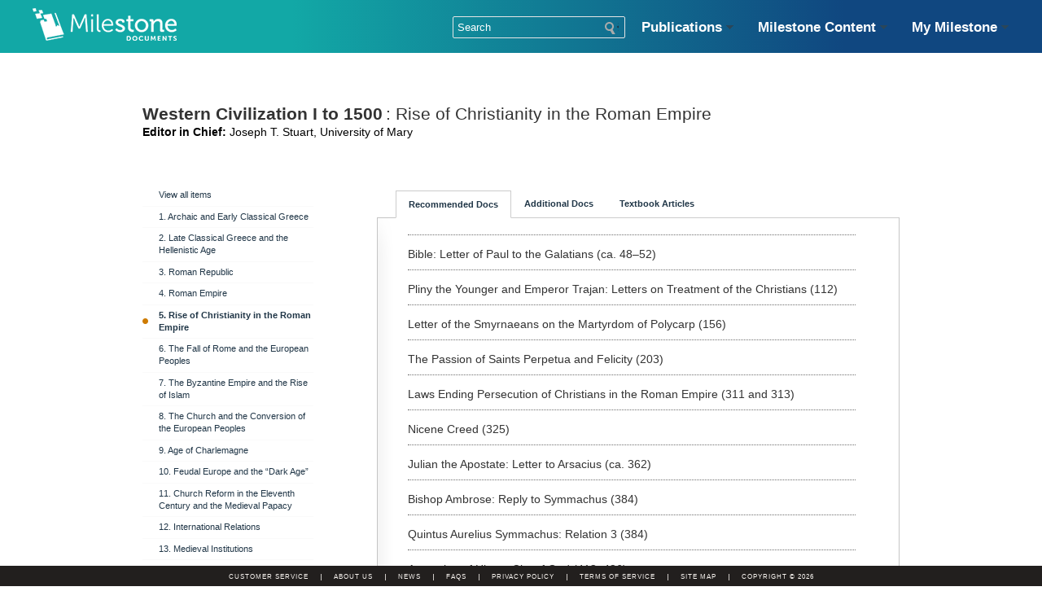

--- FILE ---
content_type: text/html; charset=UTF-8
request_url: https://www.milestonedocuments.com/subject/western-civ/rise-of-christianity-in-the-roman-empire
body_size: 72147
content:

	<!DOCTYPE html>
<html>
    <head>
        <meta http-equiv="Content-Type" content="text/html; charset=UTF-8" />
                <title>Rise of Christianity in the Roman Empire  -  Milestone Documents</title>
<meta name='keywords' content='' />
<meta name='description' content='' />
<link rel='canonical' href='https://www.milestonedocuments.com/subject/western-civ/rise-of-christianity-in-the-roman-empire' />

        <!-- annotator -->
        <link rel="stylesheet" href="https://www.milestonedocuments.com/css/annotator.min.css">
        <link rel="stylesheet" href="https://www.milestonedocuments.com/css/annotator.touch.css" />
        
        <link rel="stylesheet" href="https://www.milestonedocuments.com/css/annotator-adjust.css" />
        
                
        <link type="text/css" href="/css/milestone.css" rel="stylesheet" />
        
        
                
        <link type="text/css" href="/css/common.css" rel="stylesheet" />
        
        
        
        
        <link type="text/css" href="/css/courses.css" rel="stylesheet" />
        
        

        
        <link type="text/css" href="/assets/css/screen-01-22-19.css" rel="stylesheet" />
        

        
        
        <link type="text/css" href="https://www.milestonedocuments.com/css/milestone-print.css?v.1359754645" rel="stylesheet" media="print" />
        <link type="text/css" href="https://www.milestonedocuments.com/js/fancybox/jquery.fancybox-1.2.6.css" rel="stylesheet" />
        <link rel="alternate" type="application/rss+xml" title="Milestone Documents RSS Feed" href="http://feeds.feedburner.com/MilestoneDocuments" />

        
        
        

        <!--[if lt IE 7]>
            <script type="text/javascript" src="https://www.milestonedocuments.com/js/unitpngfix.js"></script>
        <![endif]-->

        <script type="text/javascript" src="https://www.milestonedocuments.com/assets/js/modernizr.js" charset="utf-8"></script>

        
        <script src="//ajax.googleapis.com/ajax/libs/jquery/1.8.2/jquery.min.js"></script>
        <script>window.jQuery || document.write('<script src="/assets/js/libs/jquery-1.8.2.min.js"><\/script>')</script>

        <script type="text/javascript" charset="utf-8">
            jQuery.noConflict();
        </script>

        <script type="text/javascript" charset="utf-8">$ = jQuery;</script>
        <script type="text/javascript" src="https://www.milestonedocuments.com/js/jquery_cycle_lite_1_0_min.js"></script>

        <script type="text/javascript" src="https://www.milestonedocuments.com//assets/js/jquery-watch.min.js"></script>

        
        
        

        <script type="text/javascript" src="https://www.milestonedocuments.com/js/jquery_fancybox_1_2_6_pack.js"></script>
        <script type="text/javascript" src="https://www.milestonedocuments.com/assets/js/milestone.js?v.1359754645" charset="utf-8"></script>

        
        
        <!-- typekit -->
        <script type="text/javascript">
            (function () {
                var config = {
                    kitId: 'oyv1kxm',
                    scriptTimeout: 3000
                };
                var h = document.getElementsByTagName("html")[0];
                h.className += " wf-loading";
                var t = setTimeout(function () {
                    h.className = h.className.replace(/(\s|^)wf-loading(\s|$)/g, " ");
                    h.className += " wf-inactive"
                }, config.scriptTimeout);
                var tk = document.createElement("script"), d = false;
                tk.src = '//use.typekit.net/' + config.kitId + '.js';
                tk.type = "text/javascript";
                tk.async = "true";
                tk.onload = tk.onreadystatechange = function () {
                    var a = this.readyState;
                    if (d || a && a != "complete" && a != "loaded")
                        return;
                    d = true;
                    clearTimeout(t);
                    try {Typekit.load(config)} catch (b) {}};
                var s = document.getElementsByTagName("script")[0];
                s.parentNode.insertBefore(tk, s)
            })();
        </script>
        <script>
            (function (i, s, o, g, r, a, m) {
                i['GoogleAnalyticsObject'] = r;
                i[r] = i[r] || function ()
                {
                    (i[r].q = i[r].q || []).push(arguments)
                }
                , i[r].l = 1 * new Date();
                a = s.createElement(o),
                        m = s.getElementsByTagName(o)[0];
                a.async = 1;
                a.src = g;
                m.parentNode.insertBefore(a, m)
            })(window, document, 'script', '//www.google-analytics.com/analytics.js', 'ga');
            ga('create', 'UA-6983832-2', 'auto');
            ga('send', 'pageview');
        </script>
        <script type="text/javascript">
            var ATRK_CLIENT_ID = "8EE992AE";
            var ATRK_PROTOCOL = (("https:" == document.location.protocol) ? "https://" : "http://");
            document.write(unescape("%3Cscript type='text/javascript' src='" + ATRK_PROTOCOL + "js.acq.io/ATRK_" + ATRK_CLIENT_ID + "_min.js' %3E%3C/script%3E"));
        </script>


        <script>(function (w, d, t, r, u) {
                var f, n, i;
                w[u] = w[u] || [], f = function () {
                    var o = {ti: "4041403"};
                    o.q = w[u], w[u] = new UET(o), w[u].push("pageLoad")
                }, n = d.createElement(t), n.src = r, n.async = 1, n.onload = n.onreadystatechange = function () {
                    var s = this.readyState;
                    s && s !== "loaded" && s !== "complete" || (f(), n.onload = n.onreadystatechange = null)
                }, i = d.getElementsByTagName(t)[0], i.parentNode.insertBefore(n, i)
            })(window, document, "script", "//bat.bing.com/bat.js", "uetq");</script><noscript><img src="//bat.bing.com/action/0?ti=4041403&Ver=2" height="0" width="0" style="display:none; visibility: hidden;" /></noscript>

    <!-- Google Code for Remarketing Tag -->
    <div style="display:none">
        <script type="text/javascript">
            /* <![CDATA[ */
            var google_conversion_id = 950733487;
            var google_custom_params = window.google_tag_params;
            var google_remarketing_only = true;
            /* ]]> */
        </script>
        <script type="text/javascript" src="//www.googleadservices.com/pagead/conversion.js">
        </script>
        <noscript>
        <div style="display:inline;">
            <img height="1" width="1" style="border-style:none;" alt="" src="//googleads.g.doubleclick.net/pagead/viewthroughconversion/950733487/?value=0&amp;guid=ON&amp;script=0"/>
        </div>
        </noscript>
    </div>
    <!-- Facebook Pixel Code -->
    <script>
        !function (f, b, e, v, n, t, s) {
            if (f.fbq)
                return;
            n = f.fbq = function () {
                n.callMethod ?
                        n.callMethod.apply(n, arguments) : n.queue.push(arguments)
            };
            if (!f._fbq)
                f._fbq = n;
            n.push = n;
            n.loaded = !0;
            n.version = '2.0';
            n.queue = [];
            t = b.createElement(e);
            t.async = !0;
            t.src = v;
            s = b.getElementsByTagName(e)[0];
            s.parentNode.insertBefore(t, s)
        }(window,
                document, 'script', '//connect.facebook.net/en_US/fbevents.js');

        fbq('init', '181338882198506');
        fbq('track', 'PageView');
    </script>
    <noscript><img height="1" width="1" style="display:none"
                   src="https://www.facebook.com/tr?id=181338882198506&ev=PageView&noscript=1"
                   /></noscript>
    <!-- End Facebook Pixel Code -->
</head>

<body>


    <!-- NON-MOBILE -->
    <div class="hidden-xs">
        <nav class="navbar navbar-default navbar-fixed-top" style="height: 65px;">
            <div class="navbar-header">

                <!--  LOGO  -->
                <a class="navbar-brand" href="/" style="padding-top: 10px; padding-left: 40px;">
                    <img width="177" src="/assets/css/images/header_logo.png" class="header-logo">
                </a>
                <!--  /LOGO  -->



                <!--  Milestone Content Dropdown  -->
                                <div class="document-menu-cont">
                    <nav id="g-nav">
                        <ul id="g-nav-ul">

                            <!--  START Publications  -->
                           <li class="g-nav-li js-content" tabindex="0">
                                <a href="#" class="g-nav-li-text nav-no-link">Publications<i class="ico-arr"></i></a>
                                <ul class="g-nav-li-dropdown js-level-1-drop">
                                    
                                                                        
                                                                        
                                                                        
                                                                        
                                                                        
                                                                        
                                                                        
                                                                        
                                                                        
                                                                        
                                                                        
                                                                        
                                                                        
                                                                        
                                                                        
                                                                       <li class="g-nav-li-dropdown-li">
                                        <a href="/anthologies/anthology-preview/18405" class="g-nav-li-dropdown-link js-level-2-li" tabindex="0">America and Its Sources: A Guided Journey through Key Documents, 1865-present: </a>
                                    </li>
                                                                        
                                                                       <li class="g-nav-li-dropdown-li">
                                        <a href="/anthologies/anthology-preview/18940" class="g-nav-li-dropdown-link js-level-2-li" tabindex="0">Perspectives: Debates in World Civilization: </a>
                                    </li>
                                                                        
                                                                       <li class="g-nav-li-dropdown-li">
                                        <a href="/anthologies/anthology-preview/19073" class="g-nav-li-dropdown-link js-level-2-li" tabindex="0">Counterpoints: Paired Sources from U.S. History, 1877-present: </a>
                                    </li>
                                                                        

                                            <!--  START Custom Sourcebooks  -->
                                            <li class="g-nav-li-dropdown-li">
                                                <a class="g-nav-li-text g-nav-li-dropdown-link" href="#">Custom Sourcebooks</a>
                                                <ul class="js-level-3-drop order-0 g-nav-li-dropdown">
                                                    
                                                     
                                                    <li class="g-nav-li-dropdown-li">
                                                        <a class="g-nav-li-dropdown-link js-level-2-li" href="/anthologies/anthology-preview/17105">Custom Sourcebook: U.S. History I to 1877</a>
                                                    </li>
                                                                                                        
                                                     
                                                    <li class="g-nav-li-dropdown-li">
                                                        <a class="g-nav-li-dropdown-link js-level-2-li" href="/anthologies/anthology-preview/17106">Custom Sourcebook: U.S. History II 1865 - present</a>
                                                    </li>
                                                                                                        
                                                     
                                                    <li class="g-nav-li-dropdown-li">
                                                        <a class="g-nav-li-dropdown-link js-level-2-li" href="/anthologies/anthology-preview/17107">Custom Sourcebook: World History I to 1500</a>
                                                    </li>
                                                                                                        
                                                     
                                                    <li class="g-nav-li-dropdown-li">
                                                        <a class="g-nav-li-dropdown-link js-level-2-li" href="/anthologies/anthology-preview/17108">Custom Sourcebook: World History II 1500 - present</a>
                                                    </li>
                                                                                                        
                                                     
                                                    <li class="g-nav-li-dropdown-li">
                                                        <a class="g-nav-li-dropdown-link js-level-2-li" href="/anthologies/anthology-preview/17109">Custom Sourcebook: Western Civilization I to 1500</a>
                                                    </li>
                                                                                                        
                                                     
                                                    <li class="g-nav-li-dropdown-li">
                                                        <a class="g-nav-li-dropdown-link js-level-2-li" href="/anthologies/anthology-preview/17110">Custom Sourcebook: Western Civilization II 1500 - present</a>
                                                    </li>
                                                                                                        
                                                     
                                                    <li class="g-nav-li-dropdown-li">
                                                        <a class="g-nav-li-dropdown-link js-level-2-li" href="/anthologies/anthology-preview/17111">Custom Sourcebook: African American History</a>
                                                    </li>
                                                                                                        
                                                     
                                                    <li class="g-nav-li-dropdown-li">
                                                        <a class="g-nav-li-dropdown-link js-level-2-li" href="/anthologies/anthology-preview/17112">Custom Sourcebook: Ancient Near East</a>
                                                    </li>
                                                                                                        
                                                     
                                                    <li class="g-nav-li-dropdown-li">
                                                        <a class="g-nav-li-dropdown-link js-level-2-li" href="/anthologies/anthology-preview/17113">Custom Sourcebook: Middle East</a>
                                                    </li>
                                                                                                        
                                                     
                                                    <li class="g-nav-li-dropdown-li">
                                                        <a class="g-nav-li-dropdown-link js-level-2-li" href="/anthologies/anthology-preview/17114">Custom Sourcebook: Modern Latin America</a>
                                                    </li>
                                                                                                        
                                                     
                                                    <li class="g-nav-li-dropdown-li">
                                                        <a class="g-nav-li-dropdown-link js-level-2-li" href="/anthologies/anthology-preview/17115">Custom Sourcebook: American Studies</a>
                                                    </li>
                                                                                                        
                                                     
                                                    <li class="g-nav-li-dropdown-li">
                                                        <a class="g-nav-li-dropdown-link js-level-2-li" href="/anthologies/anthology-preview/17116">Custom Sourcebook: World Religions</a>
                                                    </li>
                                                                                                        
                                                     
                                                    <li class="g-nav-li-dropdown-li">
                                                        <a class="g-nav-li-dropdown-link js-level-2-li" href="/anthologies/anthology-preview/17117">Custom Sourcebook: History of Japan</a>
                                                    </li>
                                                                                                        
                                                     
                                                    <li class="g-nav-li-dropdown-li">
                                                        <a class="g-nav-li-dropdown-link js-level-2-li" href="/anthologies/anthology-preview/17118">Custom Sourcebook: Modern Chinese History</a>
                                                    </li>
                                                                                                        
                                                     
                                                    <li class="g-nav-li-dropdown-li">
                                                        <a class="g-nav-li-dropdown-link js-level-2-li" href="/anthologies/anthology-preview/17119">Custom Sourcebook: Build Your Own</a>
                                                    </li>
                                                                                                        
                                                                                                        
                                                                                                        
                                                                                                        
                                                </ul>
                                            </li>
                                            <!--  END Custom Sourcebooks  -->
                                </ul>
                            </li>
                            <!--  END Publications  -->

                            <!--  START Milestone Content  -->
                            <li class="g-nav-li js-content" tabindex="0">
                                <a href="#" class="g-nav-li-text nav-no-link">Milestone Content<i class="ico-arr"></i></a>
                                <ul class="g-nav-li-dropdown js-level-1-drop">
                                    

                                    
                                    <li class="g-nav-li-dropdown-li">
                                        <a href="https://www.milestonedocuments.com/subject/us-history-i-to-1877" class="g-nav-li-dropdown-link js-level-2-li" tabindex="0">US History I to 1877</a>
                                    </li>
                                    
                                    <li class="g-nav-li-dropdown-li">
                                        <a href="https://www.milestonedocuments.com/subject/us-history-ii-1865-to-the-present" class="g-nav-li-dropdown-link js-level-2-li" tabindex="0">US  History II 1865 to the Present</a>
                                    </li>
                                    
                                    <li class="g-nav-li-dropdown-li">
                                        <a href="https://www.milestonedocuments.com/subject/intro-to-african-american-history" class="g-nav-li-dropdown-link js-level-2-li" tabindex="0">African American History</a>
                                    </li>
                                    
                                    <li class="g-nav-li-dropdown-li">
                                        <a href="https://www.milestonedocuments.com/subject/world-history-i-to-1500" class="g-nav-li-dropdown-link js-level-2-li" tabindex="0">World History I to 1500</a>
                                    </li>
                                    
                                    <li class="g-nav-li-dropdown-li">
                                        <a href="https://www.milestonedocuments.com/subject/world-history-ii-1500-to-present" class="g-nav-li-dropdown-link js-level-2-li" tabindex="0">World History II 1500 to Present</a>
                                    </li>
                                    
                                    <li class="g-nav-li-dropdown-li">
                                        <a href="https://www.milestonedocuments.com/subject/western-civ" class="g-nav-li-dropdown-link js-level-2-li" tabindex="0">Western Civilization I to 1500</a>
                                    </li>
                                    
                                    <li class="g-nav-li-dropdown-li">
                                        <a href="https://www.milestonedocuments.com/subject/western-civilization-ii-1500-to-present" class="g-nav-li-dropdown-link js-level-2-li" tabindex="0">Western Civilization II 1500 to Present</a>
                                    </li>
                                    
                                    <li class="g-nav-li-dropdown-li">
                                        <a href="https://www.milestonedocuments.com/subject/womens-history" class="g-nav-li-dropdown-link js-level-2-li" tabindex="0">Women's History</a>
                                    </li>
                                    
                                    <li class="g-nav-li-dropdown-li">
                                        <a href="https://www.milestonedocuments.com/subject/modern-chinese-history" class="g-nav-li-dropdown-link js-level-2-li" tabindex="0">Modern Chinese History</a>
                                    </li>
                                    
                                    <li class="g-nav-li-dropdown-li">
                                        <a href="https://www.milestonedocuments.com/subject/east-asia" class="g-nav-li-dropdown-link js-level-2-li" tabindex="0">Asia</a>
                                    </li>
                                    
                                    <li class="g-nav-li-dropdown-li">
                                        <a href="https://www.milestonedocuments.com/subject/latin-america" class="g-nav-li-dropdown-link js-level-2-li" tabindex="0">Latin America</a>
                                    </li>
                                    
                                    <li class="g-nav-li-dropdown-li">
                                        <a href="https://www.milestonedocuments.com/subject/africa" class="g-nav-li-dropdown-link js-level-2-li" tabindex="0">Africa</a>
                                    </li>
                                    
                                    <li class="g-nav-li-dropdown-li">
                                        <a href="https://www.milestonedocuments.com/subject/ancient-near-east" class="g-nav-li-dropdown-link js-level-2-li" tabindex="0">Ancient Near East</a>
                                    </li>
                                    
                                    <li class="g-nav-li-dropdown-li">
                                        <a href="https://www.milestonedocuments.com/subject/the-middle-east-since-the-rise-of-islam" class="g-nav-li-dropdown-link js-level-2-li" tabindex="0">The Middle East since the Rise of Islam</a>
                                    </li>
                                    
                                    <li class="g-nav-li-dropdown-li">
                                        <a href="https://www.milestonedocuments.com/subject/history-of-japan" class="g-nav-li-dropdown-link js-level-2-li" tabindex="0">History of Japan</a>
                                    </li>
                                    

                                    

                                    
                                    <li class="g-nav-li-dropdown-li">
                                        <a href="https://www.milestonedocuments.com/subject/american-studies" class="g-nav-li-dropdown-link js-level-2-li" tabindex="0">Introduction to American Studies</a>
                                    </li>
                                    

                                    

                                    
                                    <li class="g-nav-li-dropdown-li">
                                        <a href="https://www.milestonedocuments.com/subject/american-presidency" class="g-nav-li-dropdown-link js-level-2-li" tabindex="0">American Presidency</a>
                                    </li>
                                    

                                    

                                    
                                    <li class="g-nav-li-dropdown-li">
                                        <a href="https://www.milestonedocuments.com/subject/comparative-religions" class="g-nav-li-dropdown-link js-level-2-li" tabindex="0">World Religions</a>
                                    </li>
                                    

                                    

                                    

                                    
                                </ul>
                            </li>
                            <!--  END Milestone Content  -->



                            <!--  START My Milestone  -->
                            <li class="g-nav-li js-content" tabindex="0">
                                <a href="https://www.milestonedocuments.com/courses/dashboard" class="g-nav-li-text nav-no-link">My Milestone<i class="ico-arr"></i></a>

                                <ul class="g-nav-li-dropdown js-level-1-drop">
                                    


                                    <li class="educator-li-break"></li>



                                    
                                    <li class="educator-li active"><a href="https://www.milestonedocuments.com/courses/sort/20784">History of Japan</a></li>
                                    
                                    <li class="educator-li active"><a href="https://www.milestonedocuments.com/courses/sort/20783">Modern China</a></li>
                                    
                                    <li class="educator-li active"><a href="https://www.milestonedocuments.com/courses/sort/20782">America and Its Sources: A Guided Journey through Key Documents, 1865-present</a></li>
                                    
                                    <li class="educator-li active"><a href="https://www.milestonedocuments.com/courses/sort/20781">U.S. History II</a></li>
                                    
                                    <li class="educator-li active"><a href="https://www.milestonedocuments.com/courses/sort/20780">America and Its Sources: A Guided Journey through Key Documents, 1865-present</a></li>
                                    
                                    <li class="educator-li active"><a href="https://www.milestonedocuments.com/courses/sort/20779">America and Its Sources: A Guided Journey through Key Documents, 1865-present</a></li>
                                    
                                    <li class="educator-li active"><a href="https://www.milestonedocuments.com/courses/sort/20778">America and Its Sources: A Guided Journey through Key Documents, 1865-present</a></li>
                                    
                                    <li class="educator-li active"><a href="https://www.milestonedocuments.com/courses/sort/20777">America and Its Sources: A Guided Journey through Key Documents, 1865-present</a></li>
                                    
                                    <li class="educator-li active"><a href="https://www.milestonedocuments.com/courses/sort/20776">America and Its Sources: A Guided Journey through Key Documents, 1865-present</a></li>
                                    
                                    <li class="educator-li active"><a href="https://www.milestonedocuments.com/courses/sort/20775">U.S. History I</a></li>
                                    
                                    <li class="educator-li active"><a href="https://www.milestonedocuments.com/courses/sort/20774">America and Its Sources: A Guided Journey through Key Documents, 1865-present</a></li>
                                    
                                    <li class="educator-li active"><a href="https://www.milestonedocuments.com/courses/sort/20773">America and Its Sources: A Guided Journey through Key Documents, 1865-present</a></li>
                                    
                                    <li class="educator-li active"><a href="https://www.milestonedocuments.com/courses/sort/20772">America and Its Sources: A Guided Journey through Key Documents, 1865-present</a></li>
                                    
                                    <li class="educator-li active"><a href="https://www.milestonedocuments.com/courses/sort/20771">America and Its Sources: A Guided Journey through Key Documents, 1865-present</a></li>
                                    
                                    <li class="educator-li active"><a href="https://www.milestonedocuments.com/courses/sort/20770">America and Its Sources: A Guided Journey through Key Documents, 1865-present</a></li>
                                    
                                    <li class="educator-li active"><a href="https://www.milestonedocuments.com/courses/sort/20769">America and Its Sources: A Guided Journey through Key Documents, 1865-present</a></li>
                                    
                                    <li class="educator-li active"><a href="https://www.milestonedocuments.com/courses/sort/20768">America and Its Sources: A Guided Journey through Key Documents, 1865-present</a></li>
                                    
                                    <li class="educator-li active"><a href="https://www.milestonedocuments.com/courses/sort/20767">America and Its Sources: A Guided Journey through Key Documents, 1865-present</a></li>
                                    
                                    <li class="educator-li active"><a href="https://www.milestonedocuments.com/courses/sort/20766">America and Its Sources: A Guided Journey through Key Documents, 1865-present</a></li>
                                    
                                    <li class="educator-li active"><a href="https://www.milestonedocuments.com/courses/sort/20765">America and Its Sources: A Guided Journey through Key Documents, 1865-present</a></li>
                                    
                                    <li class="educator-li active"><a href="https://www.milestonedocuments.com/courses/sort/20764">America and Its Sources: A Guided Journey through Key Documents, 1865-present</a></li>
                                    
                                    <li class="educator-li active"><a href="https://www.milestonedocuments.com/courses/sort/20763">America and Its Sources: A Guided Journey through Key Documents, 1865-present</a></li>
                                    
                                    <li class="educator-li active"><a href="https://www.milestonedocuments.com/courses/sort/20762">America and Its Sources: A Guided Journey through Key Documents, 1865-present</a></li>
                                    
                                    <li class="educator-li active"><a href="https://www.milestonedocuments.com/courses/sort/20761">World History I</a></li>
                                    
                                    <li class="educator-li active"><a href="https://www.milestonedocuments.com/courses/sort/20760">America and Its Sources: A Guided Journey through Key Documents, 1865-present</a></li>
                                    
                                    <li class="educator-li active"><a href="https://www.milestonedocuments.com/courses/sort/20759">America and Its Sources: A Guided Journey through Key Documents, 1865-present</a></li>
                                    
                                    <li class="educator-li active"><a href="https://www.milestonedocuments.com/courses/sort/20758">America and Its Sources: A Guided Journey through Key Documents, 1865-present</a></li>
                                    
                                    <li class="educator-li active"><a href="https://www.milestonedocuments.com/courses/sort/20757">America and Its Sources: A Guided Journey through Key Documents, 1865-present</a></li>
                                    
                                    <li class="educator-li active"><a href="https://www.milestonedocuments.com/courses/sort/20756">America and Its Sources: A Guided Journey through Key Documents, 1865-present</a></li>
                                    
                                    <li class="educator-li active"><a href="https://www.milestonedocuments.com/courses/sort/20755">America and Its Sources: A Guided Journey through Key Documents, 1865-present</a></li>
                                    
                                    <li class="educator-li active"><a href="https://www.milestonedocuments.com/courses/sort/20754">America and Its Sources: A Guided Journey through Key Documents, 1865-present</a></li>
                                    
                                    <li class="educator-li active"><a href="https://www.milestonedocuments.com/courses/sort/20753">America and Its Sources: A Guided Journey through Key Documents, 1865-present</a></li>
                                    
                                    <li class="educator-li active"><a href="https://www.milestonedocuments.com/courses/sort/20752">America and Its Sources: A Guided Journey through Key Documents, 1865-present</a></li>
                                    
                                    <li class="educator-li active"><a href="https://www.milestonedocuments.com/courses/sort/20751">America and Its Sources: A Guided Journey through Key Documents, 1865-present</a></li>
                                    
                                    <li class="educator-li active"><a href="https://www.milestonedocuments.com/courses/sort/20750">America and Its Sources: A Guided Journey through Key Documents, 1865-present</a></li>
                                    
                                    <li class="educator-li active"><a href="https://www.milestonedocuments.com/courses/sort/20749">America and Its Sources: A Guided Journey through Key Documents, 1865-present</a></li>
                                    
                                    <li class="educator-li active"><a href="https://www.milestonedocuments.com/courses/sort/20748">America and Its Sources: A Guided Journey through Key Documents, 1865-present</a></li>
                                    
                                    <li class="educator-li active"><a href="https://www.milestonedocuments.com/courses/sort/20747">America and Its Sources: A Guided Journey through Key Documents, 1865-present</a></li>
                                    
                                    <li class="educator-li active"><a href="https://www.milestonedocuments.com/courses/sort/20746">America and Its Sources: A Guided Journey through Key Documents, 1865-present</a></li>
                                    
                                    <li class="educator-li active"><a href="https://www.milestonedocuments.com/courses/sort/20745">America and Its Sources: A Guided Journey through Key Documents, 1865-present</a></li>
                                    
                                    <li class="educator-li active"><a href="https://www.milestonedocuments.com/courses/sort/20744">America and Its Sources: A Guided Journey through Key Documents, 1865-present</a></li>
                                    
                                    <li class="educator-li active"><a href="https://www.milestonedocuments.com/courses/sort/20743">America and Its Sources: A Guided Journey through Key Documents, 1865-present</a></li>
                                    
                                    <li class="educator-li active"><a href="https://www.milestonedocuments.com/courses/sort/20742">America and Its Sources: A Guided Journey through Key Documents, 1865-present</a></li>
                                    
                                    <li class="educator-li active"><a href="https://www.milestonedocuments.com/courses/sort/20741">America and Its Sources: A Guided Journey through Key Documents, 1865-present</a></li>
                                    
                                    <li class="educator-li active"><a href="https://www.milestonedocuments.com/courses/sort/20740">America and Its Sources: A Guided Journey through Key Documents, 1865-present</a></li>
                                    
                                    <li class="educator-li active"><a href="https://www.milestonedocuments.com/courses/sort/20739">America and Its Sources: A Guided Journey through Key Documents, 1865-present</a></li>
                                    
                                    <li class="educator-li active"><a href="https://www.milestonedocuments.com/courses/sort/20738">America and Its Sources: A Guided Journey through Key Documents, 1865-present</a></li>
                                    
                                    <li class="educator-li active"><a href="https://www.milestonedocuments.com/courses/sort/20737">America and Its Sources: A Guided Journey through Key Documents, 1865-present</a></li>
                                    
                                    <li class="educator-li active"><a href="https://www.milestonedocuments.com/courses/sort/20736">America and Its Sources: A Guided Journey through Key Documents, 1865-present</a></li>
                                    
                                    <li class="educator-li active"><a href="https://www.milestonedocuments.com/courses/sort/20735">America and Its Sources: A Guided Journey through Key Documents, 1865-present</a></li>
                                    
                                    <li class="educator-li active"><a href="https://www.milestonedocuments.com/courses/sort/20734">America and Its Sources: A Guided Journey through Key Documents, 1865-present</a></li>
                                    
                                    <li class="educator-li active"><a href="https://www.milestonedocuments.com/courses/sort/20733">America and Its Sources: A Guided Journey through Key Documents, 1865-present</a></li>
                                    
                                    <li class="educator-li active"><a href="https://www.milestonedocuments.com/courses/sort/20732">America and Its Sources: A Guided Journey through Key Documents, 1865-present</a></li>
                                    
                                    <li class="educator-li active"><a href="https://www.milestonedocuments.com/courses/sort/20731">America and Its Sources: A Guided Journey through Key Documents, 1865-present</a></li>
                                    
                                    <li class="educator-li active"><a href="https://www.milestonedocuments.com/courses/sort/20730">America and Its Sources: A Guided Journey through Key Documents, 1865-present</a></li>
                                    
                                    <li class="educator-li active"><a href="https://www.milestonedocuments.com/courses/sort/20729">America and Its Sources: A Guided Journey through Key Documents, 1865-present</a></li>
                                    
                                    <li class="educator-li active"><a href="https://www.milestonedocuments.com/courses/sort/20728">America and Its Sources: A Guided Journey through Key Documents, 1865-present</a></li>
                                    
                                    <li class="educator-li active"><a href="https://www.milestonedocuments.com/courses/sort/20727">America and Its Sources: A Guided Journey through Key Documents, 1865-present</a></li>
                                    
                                    <li class="educator-li active"><a href="https://www.milestonedocuments.com/courses/sort/20726">America and Its Sources: A Guided Journey through Key Documents, 1865-present</a></li>
                                    
                                    <li class="educator-li active"><a href="https://www.milestonedocuments.com/courses/sort/20725">America and Its Sources: A Guided Journey through Key Documents, 1865-present</a></li>
                                    
                                    <li class="educator-li active"><a href="https://www.milestonedocuments.com/courses/sort/20724">America and Its Sources: A Guided Journey through Key Documents, 1865-present</a></li>
                                    
                                    <li class="educator-li active"><a href="https://www.milestonedocuments.com/courses/sort/20723">Perspectives: Debates in World Civilization</a></li>
                                    
                                    <li class="educator-li active"><a href="https://www.milestonedocuments.com/courses/sort/20722">Perspectives: Debates in World Civilization</a></li>
                                    
                                    <li class="educator-li active"><a href="https://www.milestonedocuments.com/courses/sort/20721">America and Its Sources: A Guided Journey through Key Documents, 1865-present</a></li>
                                    
                                    <li class="educator-li active"><a href="https://www.milestonedocuments.com/courses/sort/20720">America and Its Sources: A Guided Journey through Key Documents, 1865-present</a></li>
                                    
                                    <li class="educator-li active"><a href="https://www.milestonedocuments.com/courses/sort/20719">America and Its Sources: A Guided Journey through Key Documents, 1865-present</a></li>
                                    
                                    <li class="educator-li active"><a href="https://www.milestonedocuments.com/courses/sort/20718">America and Its Sources: A Guided Journey through Key Documents, 1865-present</a></li>
                                    
                                    <li class="educator-li active"><a href="https://www.milestonedocuments.com/courses/sort/20717">America and Its Sources: A Guided Journey through Key Documents, 1865-present</a></li>
                                    
                                    <li class="educator-li active"><a href="https://www.milestonedocuments.com/courses/sort/20716">America and Its Sources: A Guided Journey through Key Documents, 1865-present</a></li>
                                    
                                    <li class="educator-li active"><a href="https://www.milestonedocuments.com/courses/sort/20715">America and Its Sources: A Guided Journey through Key Documents, 1865-present</a></li>
                                    
                                    <li class="educator-li active"><a href="https://www.milestonedocuments.com/courses/sort/20714">America and Its Sources: A Guided Journey through Key Documents, 1865-present</a></li>
                                    
                                    <li class="educator-li active"><a href="https://www.milestonedocuments.com/courses/sort/20713">America and Its Sources: A Guided Journey through Key Documents, 1865-present</a></li>
                                    
                                    <li class="educator-li active"><a href="https://www.milestonedocuments.com/courses/sort/20712">America and Its Sources: A Guided Journey through Key Documents, 1865-present</a></li>
                                    
                                    <li class="educator-li active"><a href="https://www.milestonedocuments.com/courses/sort/20711">America and Its Sources: A Guided Journey through Key Documents, 1865-present</a></li>
                                    
                                    <li class="educator-li active"><a href="https://www.milestonedocuments.com/courses/sort/20710">America and Its Sources: A Guided Journey through Key Documents, 1865-present</a></li>
                                    
                                    <li class="educator-li active"><a href="https://www.milestonedocuments.com/courses/sort/20709">America and Its Sources: A Guided Journey through Key Documents, 1865-present</a></li>
                                    
                                    <li class="educator-li active"><a href="https://www.milestonedocuments.com/courses/sort/20708">America and Its Sources: A Guided Journey through Key Documents, 1865-present</a></li>
                                    
                                    <li class="educator-li active"><a href="https://www.milestonedocuments.com/courses/sort/20707">America and Its Sources: A Guided Journey through Key Documents, 1865-present</a></li>
                                    
                                    <li class="educator-li active"><a href="https://www.milestonedocuments.com/courses/sort/20706">America and Its Sources: A Guided Journey through Key Documents, 1865-present</a></li>
                                    
                                    <li class="educator-li active"><a href="https://www.milestonedocuments.com/courses/sort/20705">America and Its Sources: A Guided Journey through Key Documents, 1865-present</a></li>
                                    
                                    <li class="educator-li active"><a href="https://www.milestonedocuments.com/courses/sort/20704">America and Its Sources: A Guided Journey through Key Documents, 1865-present</a></li>
                                    
                                    <li class="educator-li active"><a href="https://www.milestonedocuments.com/courses/sort/20703">America and Its Sources: A Guided Journey through Key Documents, 1865-present</a></li>
                                    
                                    <li class="educator-li active"><a href="https://www.milestonedocuments.com/courses/sort/20702">America and Its Sources: A Guided Journey through Key Documents, 1865-present</a></li>
                                    
                                    <li class="educator-li active"><a href="https://www.milestonedocuments.com/courses/sort/20701">America and Its Sources: A Guided Journey through Key Documents, 1865-present</a></li>
                                    
                                    <li class="educator-li active"><a href="https://www.milestonedocuments.com/courses/sort/20700">America and Its Sources: A Guided Journey through Key Documents, 1865-present</a></li>
                                    
                                    <li class="educator-li active"><a href="https://www.milestonedocuments.com/courses/sort/20699">America and Its Sources: A Guided Journey through Key Documents, 1865-present</a></li>
                                    
                                    <li class="educator-li active"><a href="https://www.milestonedocuments.com/courses/sort/20698">Perspectives: Debates in World Civilization</a></li>
                                    
                                    <li class="educator-li active"><a href="https://www.milestonedocuments.com/courses/sort/20697">America and Its Sources: A Guided Journey through Key Documents, 1865-present</a></li>
                                    
                                    <li class="educator-li active"><a href="https://www.milestonedocuments.com/courses/sort/20696">America and Its Sources: A Guided Journey through Key Documents, 1865-present</a></li>
                                    
                                    <li class="educator-li active"><a href="https://www.milestonedocuments.com/courses/sort/20695">America and Its Sources: A Guided Journey through Key Documents, 1865-present</a></li>
                                    
                                    <li class="educator-li active"><a href="https://www.milestonedocuments.com/courses/sort/20694">America and Its Sources: A Guided Journey through Key Documents, 1865-present</a></li>
                                    
                                    <li class="educator-li active"><a href="https://www.milestonedocuments.com/courses/sort/20693">U.S. History I</a></li>
                                    
                                    <li class="educator-li active"><a href="https://www.milestonedocuments.com/courses/sort/20692">America and Its Sources: A Guided Journey through Key Documents, 1865-present</a></li>
                                    
                                    <li class="educator-li active"><a href="https://www.milestonedocuments.com/courses/sort/20691">America and Its Sources: A Guided Journey through Key Documents, 1865-present</a></li>
                                    
                                    <li class="educator-li active"><a href="https://www.milestonedocuments.com/courses/sort/20690">America and Its Sources: A Guided Journey through Key Documents, 1865-present</a></li>
                                    
                                    <li class="educator-li active"><a href="https://www.milestonedocuments.com/courses/sort/20689">America and Its Sources: A Guided Journey through Key Documents, 1865-present</a></li>
                                    
                                    <li class="educator-li active"><a href="https://www.milestonedocuments.com/courses/sort/20688">America and Its Sources: A Guided Journey through Key Documents, 1865-present</a></li>
                                    
                                    <li class="educator-li active"><a href="https://www.milestonedocuments.com/courses/sort/20687">America and Its Sources: A Guided Journey through Key Documents, 1865-present</a></li>
                                    
                                    <li class="educator-li active"><a href="https://www.milestonedocuments.com/courses/sort/20686">America and Its Sources: A Guided Journey through Key Documents, 1865-present</a></li>
                                    
                                    <li class="educator-li active"><a href="https://www.milestonedocuments.com/courses/sort/20685">America and Its Sources: A Guided Journey through Key Documents, 1865-present</a></li>
                                                                                                
                                    

                                    
                                
                                    









                                                                                                <li class="educator-li">
                                                    <a href="https://www.milestonedocuments.com/account">
                                                       <i class="ico ico-acc"></i>&nbsp;Account</a>
                                                </li>
                                                
                                                <!--  START Log Out  -->
                                                <li class="educator-li">
                                                    <a href="https://www.milestonedocuments.com/?ACT=10">Logout</a>
                                                </li>
                                            </ul>






                                            </li>
                                            <!--  END My Milestone  -->

                                            </ul>
                                        </nav>
                                    </div>



                                    <!--  SEARCH  -->
                                    <div class="document-search">
                                        <form id="header_search" class="g-search" method="post" action="https://www.milestonedocuments.com/"  >
<div class='hiddenFields'>
<input type="hidden" name="params" value="eyJyZXN1bHRfcGFnZSI6InNlYXJjaFwvcmVzdWx0In0" />
<input type="hidden" name="ACT" value="129" />
<input type="hidden" name="site_id" value="1" />
</div>


                                        <input type="text" name="keywords" class="g-search-input s-placeholder" id="header_search_kw" value="Search"/>
                                        <input type="submit" id="g-search-submit" />
                                        </form>
                                    </div>
                                    <!--  /SEARCH  -->


                                </div>
                                <!--  /Navbar Header  -->

                            </nav>
                        </div>
                        <!--  /NEW HEADER  -->




                                                <div class="l-content-wrapper">
                            <div class="l-wrapper" id="g-header">
                                <div class="l-10">



                                    
                                </div>
                            </div>

                            <div class="t-fout">
                                

	
		
	

	

    		<header class="l-wrapper" id="pg-course-header">
			<div class="l-10">
				
				<h1>
					<span class="pg-course-title">Western Civilization I to 1500</span>
					
											
											
											
											
						<span class="pg-course-subtitle">: Rise of Christianity in the Roman Empire</span>					
											
											
											
											
											
											
											
											
											
											
				</h1>
				<p><b>Editor in Chief:</b> Joseph T. Stuart, University of Mary</p>			</div>
		</header>

		<div class="l-wrapper">
			<div class="l-3">
									<nav class="m-sidebar-nav">
						<ul>
							<li><a href="https://www.milestonedocuments.com/subject/western-civ/view-all-items">View all items</a></li>
							
							<li>
								<a href="https://www.milestonedocuments.com/subject/western-civ/archaic-and-early-classical-greece">1. Archaic and Early Classical Greece</a>
							</li>
							
							<li>
								<a href="https://www.milestonedocuments.com/subject/western-civ/late-classical-greece-and-the-hellenistic-age">2. Late Classical Greece and the Hellenistic Age</a>
							</li>
							
							<li>
								<a href="https://www.milestonedocuments.com/subject/western-civ/roman-republic">3. Roman Republic</a>
							</li>
							
							<li>
								<a href="https://www.milestonedocuments.com/subject/western-civ/roman-empire">4. Roman Empire</a>
							</li>
							
							<li>
								<a class="s-active" href="https://www.milestonedocuments.com/subject/western-civ/rise-of-christianity-in-the-roman-empire">5. Rise of Christianity in the Roman Empire</a>
							</li>
							
							<li>
								<a href="https://www.milestonedocuments.com/subject/western-civ/fall-of-rome-and-the-european-peoples">6. The Fall of Rome and the European Peoples</a>
							</li>
							
							<li>
								<a href="https://www.milestonedocuments.com/subject/western-civ/byzantine-empire-rise-of-islam">7. The Byzantine Empire and the Rise of Islam</a>
							</li>
							
							<li>
								<a href="https://www.milestonedocuments.com/subject/western-civ/the-church-and-the-conversion-of-the-european-peoples">8. The Church and the Conversion of the European Peoples</a>
							</li>
							
							<li>
								<a href="https://www.milestonedocuments.com/subject/western-civ/age-of-charlemagne">9. Age of Charlemagne</a>
							</li>
							
							<li>
								<a href="https://www.milestonedocuments.com/subject/western-civ/feudal-europe-and-the-dark-ages">10. Feudal Europe and the “Dark Age”</a>
							</li>
							
							<li>
								<a href="https://www.milestonedocuments.com/subject/western-civ/church-reform-in-the-eleventh-century-and-the-medieval-papacy">11. Church Reform in the Eleventh Century and the Medieval Papacy</a>
							</li>
							
							<li>
								<a href="https://www.milestonedocuments.com/subject/western-civ/international-relations">12. International Relations</a>
							</li>
							
							<li>
								<a href="https://www.milestonedocuments.com/subject/western-civ/medieval-institutions">13. Medieval Institutions</a>
							</li>
							
							<li>
								<a href="https://www.milestonedocuments.com/subject/western-civ/waning-of-the-middle-ages">14. The Waning of the Middle Ages</a>
							</li>
							
							<li>
								<a href="https://www.milestonedocuments.com/subject/western-civ/renaissance-and-the-western-world">15. The Renaissance and the Transformation of the Western World</a>
							</li>
							
						</ul>
					</nav>
							</div>

				<div class="l-7">
					<div class="tab-holder table-small">
						<div class="m-content">
							<header class="m-content-tabs js-content-tabs">
								<nav>
									
									<ul role="tablist">
																					<li><a href="#" class="s-active" role="tab" aria-selected="true" aria-expanded="true" data-type="recommended" tabindex="0"><h2>Recommended Docs</h2></a></li>
																														<li><a href="#" role="tab" aria-selected="false" aria-expanded="true" data-type="additional" tabindex="0">Additional Docs</a></li>
																				
																							<li><a href="#" role="tab" aria-selected="false" data-type="articles" tabindex="0">Textbook Articles</a></li>
																					

																			</ul>
									
								</nav>
							</header>
														

							<ul class="m-document-list js-tab-content" data-type="recommended">
								
									
																			
									<li>
									<a class="js-documents-helper" data-doc-id="12529" href="https://www.milestonedocuments.com/documents/view/bible-letter-of-paul-to-the-galatians/text">Bible: Letter of Paul to the Galatians (ca. 48&ndash;52)</a>
										
																					
									</li>
								
									
																			
									<li>
									<a class="js-documents-helper" data-doc-id="13524" href="https://www.milestonedocuments.com/documents/view/pliny-the-younger-and-emperor-trajan-letters-on-treatment-of-the-christians/text">Pliny the Younger and Emperor Trajan: Letters on Treatment of the Christians (112)</a>
										
																					
									</li>
								
									
																			
									<li>
									<a class="js-documents-helper" data-doc-id="13530" href="https://www.milestonedocuments.com/documents/view/letter-of-the-smyrnaeans-on-the-martyrdom-of-polycarp/text">Letter of the Smyrnaeans on the Martyrdom of Polycarp (156)</a>
										
																					
									</li>
								
									
																			
									<li>
									<a class="js-documents-helper" data-doc-id="13757" href="https://www.milestonedocuments.com/documents/view/the-passion-of-saints-perpetua-and-felicity/text">The Passion of Saints Perpetua and Felicity (203)</a>
										
																					
									</li>
								
									
																			
									<li>
									<a class="js-documents-helper" data-doc-id="6817" href="https://www.milestonedocuments.com/documents/view/laws-ending-persecution-of-christians-in-the-roman-empire/text">Laws Ending Persecution of Christians in the Roman Empire (311 and 313)</a>
										
																					
									</li>
								
									
																			
									<li>
									<a class="js-documents-helper" data-doc-id="11679" href="https://www.milestonedocuments.com/documents/view/nicene-creed/text">Nicene Creed (325)</a>
										
																					
									</li>
								
									
																			
									<li>
									<a class="js-documents-helper" data-doc-id="13710" href="https://www.milestonedocuments.com/documents/view/julian-the-apostate-letter-to-arsacius/text">Julian the Apostate: Letter to Arsacius (ca. 362)</a>
										
																					
									</li>
								
									
																			
									<li>
									<a class="js-documents-helper" data-doc-id="13680" href="https://www.milestonedocuments.com/documents/view/bishop-ambrose-reply-to-symmachus/text">Bishop Ambrose: Reply to Symmachus (384)</a>
										
																					
									</li>
								
									
																			
									<li>
									<a class="js-documents-helper" data-doc-id="13728" href="https://www.milestonedocuments.com/documents/view/quintus-aurelius-symmachus-relation-3/text">Quintus Aurelius Symmachus: Relation 3 (384)</a>
										
																					
									</li>
								
									
																			
									<li>
									<a class="js-documents-helper" data-doc-id="12586" href="https://www.milestonedocuments.com/documents/view/augustine-of-hippo-city-of-god/text">Augustine of Hippo: City of God (413&ndash;426)</a>
										
																					
									</li>
								
							</ul>

							<ul class="m-document-list js-tab-content" data-type="additional" style="display: none;">
								
									
																			
											<li>
											<a class="js-documents-helper" data-doc-id="11004" href="https://www.milestonedocuments.com/documents/view/bible-revelation/text">Bible: Revelation (94)</a>
												
																									
											</li>
								
									
																			
											<li>
											<a class="js-documents-helper" data-doc-id="14370" href="https://www.milestonedocuments.com/documents/view/bible-gospel-of-john/text">Bible: Gospel of John (ca. 96)</a>
												
																									
											</li>
								
									
																			
											<li>
											<a class="js-documents-helper" data-doc-id="13249" href="https://www.milestonedocuments.com/documents/view/bible-matthew/text">Bible: Gospel of Matthew (ca. 100 )</a>
												
																									
											</li>
								
									
																			
											<li>
											<a class="js-documents-helper" data-doc-id="13015" href="https://www.milestonedocuments.com/documents/view/gospel-according-to-mary-magdalene/text">Gospel according to Mary Magdalene (ca. 120&ndash;180)</a>
												
																									
											</li>
								
									
																			
											<li>
											<a class="js-documents-helper" data-doc-id="11743" href="https://www.milestonedocuments.com/documents/view/ptolemy-letter-to-flora/text">Ptolemy: &ldquo;Letter to Flora&rdquo; (ca. 150)</a>
												
																									
											</li>
								
									
																			
											<li>
											<a class="js-documents-helper" data-doc-id="15918" href="https://www.milestonedocuments.com/documents/view/epistle-to-diognetus/text">Epistle to Diognetus (ca. 200)</a>
												
																									
											</li>
								
									
																			
											<li>
											<a class="js-documents-helper" data-doc-id="13043" href="https://www.milestonedocuments.com/documents/view/the-pilgrimage-of-etheria/text">The Pilgrimage of Etheria (ca. 380)</a>
												
																									
											</li>
								
							</ul>

							<ul class="m-document-list js-tab-content" data-type="resources" style="display: none;">
								
									<li class="">
																					<a href="https://www.milestonedocuments.com/subject/instructor-resource/instructor-resource-images-western-civilization-i-unit-5/13884">Images: Western Civilization I, Unit 5</a>
																			</li>
								
									<li class="">
																					<a href="https://www.milestonedocuments.com/subject/instructor-resource/short-answer-questions-western-civilization-i-unit-5/13884">Short-answer Questions: Western Civilization I, Unit 5</a>
																			</li>
								
									<li class="">
																					<a href="https://www.milestonedocuments.com/subject/instructor-resource/key-terms-western-civilization-i-unit-5/13884">Key Terms: Western Civilization I, Unit 5</a>
																			</li>
								
									<li class="">
																					<a href="https://www.milestonedocuments.com/subject/instructor-resource/key-concepts-western-civilization-i-unit-5/13884">Key Concepts: Western Civilization I, Unit 5</a>
																			</li>
								
									<li class="">
																					<a href="https://www.milestonedocuments.com/subject/instructor-resource/key-arguments-western-civilization-i-unit-5/13884">Key Arguments: Western Civilization I, Unit 5</a>
																			</li>
								
							</ul>

							<ul class="m-document-list js-tab-content" data-type="articles" style="display: none;">
								
									
																			

								<li class="no-border blue-type overview">
								Unit overview <a data-doc-id=14439 class="js-documents-helper textbook-art" href="https://www.milestonedocuments.com/textbook_articles/view/the-rise-of-christianity">The Rise of Christianity</a>
										
																					
									</li>
								
									
																			

								<li class="no-border blue-type example">
								Unit example <a data-doc-id=14450 class="js-documents-helper textbook-art" href="https://www.milestonedocuments.com/textbook_articles/view/jewish-origens-of-jesus">Jewish Origins of Jesus</a>
										
																					
									</li>
								
									
																			

								<li class="no-border blue-type example">
								Unit example <a data-doc-id=14451 class="js-documents-helper textbook-art" href="https://www.milestonedocuments.com/textbook_articles/view/the-spread-of-christianity-and-persecutions">The Spread of Christianity and Persecutions</a>
										
																					
									</li>
								
									
																			

								<li class="no-border blue-type example">
								Unit example <a data-doc-id=14449 class="js-documents-helper textbook-art" href="https://www.milestonedocuments.com/textbook_articles/view/christianity-and-roman-paganism">Christianity and Roman Paganism</a>
										
																					
									</li>
								
							</ul>
													</div>
					</div>
				</div>
		</div>
	


					
				</div>
</div>

<footer class="footer footer-home">
	<div class="shell">
		<div class="footer-nav">
			<ul>
				<li>
					<a href="https://www.milestonedocuments.com/about/customer-service">customer service</a>
				</li>

				<li>
					<a href="https://www.milestonedocuments.com/about">about us</a>
				</li>				

				<li>
					<a href="https://www.milestonedocuments.com/news-opinions">news</a>
				</li>

				<li>
					<a href="https://www.milestonedocuments.com/faq">faqs</a>
				</li>

				<li>
					<a href="https://www.milestonedocuments.com/about/privacy-policy">privacy policy</a>
				</li>

				<li>
					<a href="https://www.milestonedocuments.com/about/terms-service">terms of service</a>
				</li>

				<li>
					<a href="https://www.milestonedocuments.com/about/site-map">site map</a>
				</li>
				<li>
					COPYRIGHT &copy; 2026
				</li>
			</ul>
		</div><!-- /.footer-nav -->
	</div><!-- /.shell -->
</footer><!-- /.footer -->
			
		<!-- Start Quantcast tag -->
		<script type="text/javascript">
		_qoptions={qacct:"p-056AY-Mx5NCLA"};
		</script>
				<script type="text/javascript" src="https://secure.quantserve.com/quant.js"></script>
		<noscript>
		<img src="https://secure.quantserve.com/pixel/p-056AY-Mx5NCLA.gif" style="display: none;" border="0" height="1" width="1" alt="Quantcast"/>
		</noscript>
		<!-- End Quantcast tag -->

		<script type="text/javascript" src="https://www.milestonedocuments.com/assets/js/underscore.js?v.1359754645" charset="utf-8"></script>

		
		
		
		
		
        
        		<link rel="stylesheet" href="https://www.milestonedocuments.com/assets/css/jquery-ui.css" />
        
		<!--ADDED 9-1-16 - JS LIBRARY FOR IMAGE GALLERIES W/ CHANNEL IMAGES-->
		
		<script type="text/javascript" src="https://www.milestonedocuments.com/assets/js/libs/jquery.placeholder.js"></script>
		<script type="text/javascript" src="https://www.milestonedocuments.com/assets/js/handlebars.runtime.js"></script>
		<script type="text/javascript" src="https://www.milestonedocuments.com/assets/js/handlebars.helpers.js"></script>
		<script type="text/javascript" src="https://www.milestonedocuments.com/assets/js/templates.js"></script>
		<script type="text/javascript" src="https://www.milestonedocuments.com/assets/js/functions.js"></script>
		<script type="text/javascript" src="https://www.milestonedocuments.com/assets/js/jquery/jquery.colorbox-min.js"></script>
		<script type="text/javascript" src="https://www.milestonedocuments.com/assets/js/underscore.js"></script>

		<script type="text/javascript" src="https://www.milestonedocuments.com/assets/js/index.js"></script>
		<script type="text/javascript" src="https://www.milestonedocuments.com/assets/js/jqueryBase.js"></script>
		<script type="text/javascript" src="https://www.milestonedocuments.com/assets/js/jqueryPlugin.js"></script>
		<script type="text/javascript" src="https://www.milestonedocuments.com/assets/js/helpers.js"></script>
		<script type="text/javascript" src="https://www.milestonedocuments.com/assets/js/loader.js"></script>
		<script type="text/javascript" src="https://www.milestonedocuments.com/assets/js/lightbox.js"></script>
		<script type="text/javascript" src="https://www.milestonedocuments.com/assets/js/datepicker.js"></script>
		<script type="text/javascript" src="https://www.milestonedocuments.com/assets/js/toggler.js"></script>
		<script type="text/javascript" src="https://www.milestonedocuments.com/assets/js/customInputs.js"></script>
		<script type="text/javascript" src="https://www.milestonedocuments.com/assets/js/batch.js"></script>
		<script type="text/javascript" src="https://www.milestonedocuments.com/assets/js/tabs.js"></script>
		<script type="text/javascript" src="https://www.milestonedocuments.com/assets/js/report.js"></script>
		<script type="text/javascript" src="https://www.milestonedocuments.com/assets/js/init.js"></script>

	</body>
</html>




--- FILE ---
content_type: text/css
request_url: https://www.milestonedocuments.com/css/annotator-adjust.css
body_size: 6049
content:
@font-face {
    font-family: 'museo700';
    src: url('/assets/css/fonts/museo700-regular-webfont.eot');
    src: url('/assets/css/fonts/museo700-regular-webfont.eot?#iefix') format('embedded-opentype'),
         url('/assets/css/fonts/museo700-regular-webfont.woff') format('woff'),
         url('/assets/css/fonts/museo700-regular-webfont.ttf') format('truetype'),
         url('/assets/css/fonts/museo700-regular-webfont.svg#museo700') format('svg');
    font-weight: normal;
    font-style: normal;

}

@font-face {
    font-family: 'museo500';
    src: url('/assets/css/fonts/museo500-webfont.eot');
    src: url('/assets/css/fonts/museo500-webfont.eot?#iefix') format('embedded-opentype'),
         url('/assets/css/fonts/museo500-webfont.woff') format('woff'),
         url('/assets/css/fonts/museo500-webfont.ttf') format('truetype'),
         url('/assets/css/fonts/museo500-webfont.svg#museo500medium') format('svg');
    font-weight: normal;
    font-style: normal;

}
.annotator-listing { *zoom: 1; }
.annotator-listing:after { width: 100%; content: ''; font-size: 0; line-height: 0; text-indent: -4000px; clear: both; display: block; }


/* item 1 CSS */
.annotator-editor .annotator-widget { width: 540px; -webkit-box-shadow: 0px 0px 0px rgba(0,0,0,0); -o-box-shadow: 0px 0px 0px rgba(0,0,0,0); border-radius: 12px; -moz-border-radius: 12px; -webkit-border-radius: 12px; -o-border-radius: 12px; background: #fff; border: 2px solid #090d5b; box-shadow: 0px 0px 0px rgba(0,0,0,0); -moz-box-shadow: 0px 0px 0px rgba(0,0,0,0); background-color: #090d5b; }

.annotator-editor .annotator-item:first-child textarea { padding-left: 16px; font-family: 'museo500', arial, serif; font-style: italic; color: #8589da!important; width: 540px; height: 210px; resize: none; font-size: 18px; background: #fff; height: 210px!important; }
.annotator-listing { background-color: #fff;  }
.annotator-editor .annotator-listing { width: 540px !important; margin-bottom: 0 !important; background-color: #fff; border-radius: 12px 12px 0 0; -moz-border-radius: 12px 12px 0 0; -webkit-border-radius: 12px 12px 0 0; -o-border-radius: 12px 12px 0 0; overflow: hidden; }
.annotator-controls { padding: 0; border-radius: 0px; -moz-border-radius: 0px; -webkit-border-radius: 0px; -o-border-radius: 0px; background-color: #090d5b; border: 0; box-shadow: 0px 0px 0px; -moz-box-shadow: 0px 0px 0px; -webkit-box-shadow: 0px 0px 0px; -o-box-shadow: 0px 0px 0px; position: relative; border:0!important; }
.annotator-outer .course-adder { box-shadow: 0px 0px 0px rgba(0,0,0,0); -moz-box-shadow: 0px 0px 0px rgba(0,0,0,0); -webkit-box-shadow: 0px 0px 0px rgba(0,0,0,0); -o-box-shadow: 0px 0px 0px rgba(0,0,0,0); background: none!important; border: 0; border-radius: 0px; -moz-border-radius: 0px; -webkit-border-radius: 0px; -o-border-radius: 0px; border: 0; background-color: #090d5b; padding: 11px 0 0 14px; font-family: 'museo700', arial, serif; color: #fff!important; font-weight: normal; font-size: 18px; line-height: 20px; text-shadow: rgba(255,255,255,0) 10px 10px 2px; width:auto; position: relative; }
.annotator-outer .annotator-controls { background: none; border:0; box-shadow: 0px 0px 0px; -moz-box-shadow: 0px 0px 0px; -webkit-box-shadow: 0px 0px 0px; -o-box-shadow: 0px 0px 0px;  }
.annotator-editor.annotator-invert-y .annotator-widget .annotator-controls {background-color: #090d5b; height: 40px;}
.annotator-editor.annotator-invert-y .annotator-widget::after {background-position: 0 -45px; height: 11px; position: absolute; top: -22px; -ms-transform: rotate(180deg); /* IE 9 */  -webkit-transform: rotate(180deg); /* Chrome, Safari, Opera */  transform: rotate(180deg);}

.js-course-list { padding-top: 6px; }
.js-course-list .js-course-checkbox { margin-right: 8px; }
.js-course-list li { font-size: 18px; line-height: 20px; color: #fff; padding-bottom: 1px; width:100%; float:left; }

.annotator-editor .annotator-save { right: 108px; position: absolute; top: 8px; width: auto; display: inline-block; background: #fff!important; color: #090d5b!important; border-radius: 3px; -moz-border-radius: 3px; -webkit-border-radius: 3px; -o-border-radius: 3px; padding: 3px 6px 1px 6px; border: 0; font-size: 18px; font-family: 'museo700', arial, serif; }
.annotator-editor .annotator-cancel { right: 13px; position: absolute; top: 8px; width: auto; display: inline-block; background: #fff!important; color: #090d5b!important; border-radius: 3px; -moz-border-radius: 3px; -webkit-border-radius: 3px; -o-border-radius: 3px; padding: 3px 6px 1px 6px; border: 0; font-size: 18px; font-family: 'museo700', arial, serif; }
.annotator-editor .annotator-save:after,
.annotator-editor .annotator-cancel:after { display: none; }

.annotator-editor .annotator-widget:after { position: absolute; top: 100%; left: 43px; content: ''; border-top: 16px solid #090d5b; border-left: 16px solid transparent; border-right: 16px solid transparent; background: none; width: 0; height: 0; }

.annotator-adder { background: url(/images/pen-def.png) no-repeat 0 0; background-size: 100%; height: 53px; }
.annotator-adder:hover { background-image:url(/images/pen-hover.png); }
.annotator-adder:active { background-image:url(/images/pen-click.png); }

/* Item 2 CSS - if necessary */

.m-highlight-document-head { font-size: 24px; line-height: 26px; color: #203546; padding-top: 30px; }
.m-highlight-document-head h3 { color: #203546; border-bottom: 1px solid #f5f5f5; padding-left: 36px; padding-bottom: 15px; }
.m-highlight-document-head h3 a { color: #203546; display: inline-block; margin-left: -36px; }
.js-course-list .highlight-checks p.checks label span { cursor:pointer; background: url("/assets/img/icons/checks2.png"); width:27px; height: 24px; position:absolute; top:0; right:0; padding:0;}
.js-course-list .highlight-checks p.checks label.checked span { background-position:bottom;}
div.main div.doc_sections .js-course-list p.slimmer, div.overview .js-course-list p.slimmer {width:50px; float:left;}

.annotator-controls.student { padding-bottom: 40px; }





/* Item 3 CSS */


--- FILE ---
content_type: text/css
request_url: https://www.milestonedocuments.com/css/milestone.css
body_size: 60566
content:
/*
Milestone Documents CSS

Written by Nathan Ford for Unit Interactive
10/14/09

Index
1. Reset
2. Typography
3. Layout
4. Float Clearing

1. Reset
*/

html, body, div, span, applet, object, iframe, h1, h2, h3, h4, h5, h6, p, blockquote, pre, a, abbr, acronym, address, big, cite, code, del, dfn, em, font, img, ins, kbd, q, s, samp, small, strike, strong, sub, sup, tt, var, b, u, i, center, dl, dt, dd, ol, ul, li, fieldset, form, label, legend, table, caption, tbody, tfoot, thead, tr, th, td {
    margin: 0;
    padding: 0;
    border: 0;
    /*outline: 0;*/
    font-size: 100%;
    vertical-align: baseline;
    background: transparent;
}
body {
    line-height: 1;
    font-size: 10px;
}
ol, ul {
    list-style: none;
}
blockquote, q {
    quotes: none;
}
:focus {
    /*outline: 0;*/
}
ins {
    text-decoration: none;
}
del {
    text-decoration: line-through;
}
table {
    border-collapse: collapse;
    border-spacing: 0;
}
abbr, acronym {
	cursor: help;
	border-bottom: 1px dotted #999;
}

a {
	text-decoration: none;
	color: #79aa30;
}

/*
2. Typography
*/

h1, h2, h3, h4, h5, p.cat, p.readmore, li.cartprev a, ul.nav li a:link, ul.nav li a:visited, ul.contentlinks li, ul.timeline a, div.footnav li, input, input.submit, ul.subnav li, dl.imgarea dd a, dt, .related li, li.cats li, button, thead th, h2.bannerhead, dl.recent a, ul.downloads li a, #fc_checkout_container h2, #fc_cancel_continue_shopping a , #fc_checkout_container .fc_link_forward, #fc_cart_table caption, #fc_cart_table th, #fc_cart_table tbody td, div.checkout div.confirm h2, div.minicartfull h6 a, ul.timelinedates p, ul.timelinedates label, dl.recent dt, div.search ul.paginate li, input.accsubmit, #fc_complete_order_button_container strong, div.quotes dd, #fc_coupon_apply, #newletterForm strong, ul.nav .nav-items p {
	font-weight: bold;
	line-height: 20px;
	text-align: left;
}

p.readmore, dl.imgarea dd a, p.cat, button, button#fc_complete_order_button, div.minicartfull h6 a {
	font-size: 10px;
	font-style: normal;
	display: block;
}

div.header p em, p.readmore em {
	text-transform: lowercase;
}

p.readmore a, dl.imgarea dd a, p.cat a, button, button, button#fc_complete_order_button, div.minicartfull h6 a {
	color: #79aa30;
}

p.readmore {
	line-height: 15px !important;
}

p.readmore span {
	color: #267170;
	letter-spacing: normal;
}

h1 a {
	color: #267170;
}

#fc_checkout_container h2, #fc_cart_table caption, dl.recent dt {
	font-size: 13px;
	line-height: 20px;
	padding-left: 20px;
}

h3 a {
	color: #267170;
	text-transform: none;
	position: relative;
}

h3 a em {
	color: #ccc;
	font-style: italic;
	font-size: 10px;
	display: block;
}

p.cat {
	margin-bottom: 20px;
}

input {
	font-size: 14px;
	text-transform: none;
	letter-spacing: normal;
	font-weight: normal;
}

input.submit,
a.button:link,
a.button:visited,
#fc_checkout_container .fc_link_forward,
button,
button#fc_complete_order_button {
	background: #79aa30;
	padding: 3px 10px;
	border: 1px solid #79aa30;
	color: #fff;
	cursor: pointer;
	font-family: "Gill Sans MT", "Trebuchet MS", Calibri, sans-serif;
	font-size: 12px;
	text-transform: uppercase;
	text-align: center;
	*zoom:1;
	position: relative;
	width: auto;
	height: auto;
}

input.submit:hover,
a.button:hover,
#fc_checkout_container
.fc_link_forward:hover,
button,
button#fc_complete_order_button:hover {
	color: #79aa30;
	background: #fff;
}

a.button:link, a.button:visited, #fc_checkout_container .fc_link_forward, button, button#fc_complete_order_button {
	display: block;
	padding: 6px 10px !important;
	float: left;
	width: auto;
	text-align: center;
}

a.button strong {
	padding-right: 13px;
	background: url('/images/arrows.gif') no-repeat right -34px;
}

a.button:hover strong {
	background-position: right -66px;
}

button {
	display: block;
	clear: both;
	background: none;
	border: 0;
	padding: 0;
	text-align: left;
	position: relative;
	*zoom: 1;
}

dl.imgarea dd a {
	line-height: 10px;
	position: absolute;
	bottom: 0px;
	float: left;
	padding-bottom: 1px;
}

dl.imgarea dd a:hover {
	padding-bottom: 0;
}

div.content h3, #fc_checkout_container h2 {
	font-size: 12px;
	line-height: 12px;
	margin-bottom: 18px;
	*margin-bottom: 8px;
	color: #ccc;
}
div.content h3.rss_feed {
	float: right;
}
div.content h3.rss_feed img {
	padding-right: 5px;
	position: relative;
	top: 3px;
}
h5 {
	color: #999;
	font-size: 10px;
	line-height: 15px;
	font-style: italic;
	text-transform: none;
	margin-bottom: 6px;
}

h5 a {
	font-style: normal;
}

span.merch {
	color: #55788c;
}

span.teach {
	color: #f38124;
}

span.doc {
	color: #79aa30;
}

h6, #fc_checkout_container legend {
	color: #999;
	font-size: 18px;
	margin: 30px 0;
	font-weight: normal;
	display: block;
}

/* Includes fix for textile span.caps */
html p span.caps {
	display: inline;
	color: inherit;
	font-style: inherit;
	font-size: 0.9em;
	font-variant: small-caps;
}
/* End fix for textile span.caps */

/* FORM STYLES */

form label, #fc_checkout_container span.fc_pre {
	color: #666;
	clear: both;
	font-style: normal !important;
}

form li {
	display: block;
	position: relative;
	zoom: 1;
}

form input.radio {
	border: 0;
	display: block;
	*margin: 7px 0 0 0;
}

form select {
	height: 31px;
	padding: 7px 5px 7px;
}

form select option {
	display: block;
}

form textarea {
	width: 421px;
	height: 148px;
}

form li.error input, form li.error textarea, form li.error select, #fc_checkout_container form li.fc_row_error input, #fc_checkout_container form li.fc_row_error textarea, #fc_checkout_container form li.fc_row_error select {
	border: 1px solid #ff0000;
}

form li.error p.error, #fc_checkout_container form li.fc_row_error label.fc_error {
	display: block;
	position: relative;
	*top: -20px;
}


form span {
	/* color: #333;*/
	/* font-style: italic;*/
	/* font-size: 12px;*/
}

form input.dis, form textarea.dis, #customer_email_authenticated {
	background: none !important;
	border: 1px solid #fff !important;
	padding: 13px 0 0 0 !important;
	top: 0 !important;
	padding: 0 !important;
	line-height: 20px;
	height: 20px !important;
	border: 0 !important;
}

form select.dis {
	background: #e4e4e4 !important;
	border: 1px solid #fff !important;
}

form ul.closed li.acc_pw {
	display: none;
}

form#member_form .change_pw_fields {
	display: none;
}

/*
3. Layout
*/

div.header div.logo a, div.header h1.logo a {
	background: url('/images/logo.png') no-repeat;
	position: absolute;
	top: 26px;
	left: 40px;
	display: block;
	height: 48px;
	width: 171px;
	text-indent: -5000px;
}

div.header div.logo a:hover, div.header h1.logo a:hover {
	border: 0;
}

ul.minicart {
	background: #d4e3be;
	padding: 5px 10px 5px 5px;
	float: right;
	margin: 0 20px 0 0;
	width: 217px;
	clear: right;
}

ul.minicart li.carticon {
	float: left;
	position: relative;
}

li.carticon a:link, li.carticon a:visited {
	background: url('/images/carticon.gif') no-repeat;
	background-position: 0 0;
	display: block;
	height: 21px;
	width: 48px;
	overflow: hidden;
	text-indent: -5000px;
}

li.carticon a:hover {
	background-position: 0 -21px;
	border-bottom: 0;
}

li.cartprev {
	float: right;
	color: #888;
	font-size: 12px;
}

li.cartprev a:link, li.cartprev a:visited {
	color: #267170;
	padding-right: 7px;
	background: url('/images/arrows.gif') no-repeat;
	background-position: right 4px;
	font-size: 11px;
}

div.header p.readmore a span {
	color: #999;
}

/* HOME STYLES */

div.spotlight {
	width: 990px;
	height: 306px;
	display: block;
	margin: 0 auto;
	position: relative;
	overflow: hidden;
	z-index: 1;
}

div.spotitem {
	padding: 33px 0 33px;
	height: 253px;
	width: 990px;
	position: absolute;
	display: none;
	top: 0;
	left: 0;
	z-index: 1;
}

div.teacherspot div.spotitem {
	position: relative;
	overflow: hidden;
}

div.spottext h3 {
	color: #fff;
	padding-left: 0;
}

div.spottext h1 {
	font-size: 25px;
}

div.show {
	display: block;
	z-index: 100;
}

div.spotimg {
	float: left;
	display: b;
	margin: 0 20px 0 15px;
	position: relative;
	height: 253px;
	width: 268px;
	overflow: visible;
}

div.spotimg a:hover {
	border: 0;
}

div.spotimg img {
	border: 2px solid #999;
	height: 249px;
	width: 463px;
}

div.spotimg p {
	background: url('/images/spot-caption-BG.png') no-repeat 0 0;
	font-style: italic;
	font-size: 12px;
	display: block;
	width: 210px;
	height: 54px;
	overflow: hidden;
	position: absolute;
	left: -5px;
	top: 192px;
	padding: 9px 20px 15px 18px;
	color: #fff !important;
}

div.spottext {
	width: 466px;
	_width: 446px;
	display: block;
	float: right;
	margin: 0 20px 0 0;
	padding-top: 3px;
	position: relative;
	_top: -15px;
}

div.spotitem div.spottext_wide {
	width: 940px;
}

div.spottext p {
	color: #ccc;
	font-size: 14px;
}

div.spottext p a {
	color: #fff;
}

div.spottext p.leadin {
	font-size: 28px;
	line-height: 40px;
	color: #fff;
	font-style: italic;
	margin-bottom: 10px;
}

.quote {
	text-indent: -0.5em;
}

div.spottext h4 img {
	margin-bottom: 8px;
	display: block;
}

div.spottext h4 a {
	font-weight: normal;
	font-size: 12px;
	line-height: 14px;
	padding: 10px;
	color: #ccc;
	float: right;
	margin-left: 20px;
	position: relative;
	top: -8px;
	display: block;
	width: 89px;
	text-transform: none;
	letter-spacing: normal;
}

div.spottext h4 a:hover {
	background: #333;
	border: 0;
}

div.spottext h4 span {
	color: #fff;
	font-size: 16px;
	margin-top: 9px;
	display: block;
	font-style: italic;
}

div.spotitem p.readmore a {
	margin-top: 23px;
	display: block;
	font-size: 11px;
	letter-spacing: 0.05em;
}

div.spotitem p.readmore {
	width: auto;
	float: left;
}

div.spotitem p.readmore a span {
	color: #fff;
}

div.red {
	background: url('/images/spot-red-BG.jpg') no-repeat;
}

div.red h4 a {
	background: #a43319;
}

div.red p.readmore a {
	color: #f5aa54;
}

div.blue div.spottext h1 {
	color: #a43319;
}

div.blue {
	background: url('/images/spot-blue-BG.jpg') no-repeat;
}

div.blue h4 a {
	background: #505f66;
}

div.blue p.readmore a {
	color: #55788c;
}

div.blue div.spottext h1 {
	color: #505f66;
}

div.green {
	background: url('/images/spot-green-BG.jpg') no-repeat;
}

div.green h4 a {
	background: #996e3f;
}

div.green p.readmore a {
	color: #79aa30;
}

div.green div.spottext h1 {
	color: #62704e;
}

div.orange {
	background: url('/images/spot-orange-BG.jpg') no-repeat;
}

div.orange h4 a {
	background: #715832;
}

div.orange p.readmore a {
	color: #f38123;
}

div.orange div.spottext h1 {
	color: #84674a;
}

div.blue p, div.green p, div.orange p {
	color: #333;
}

ul.contentlinks, h2.bannerhead {
	width: 756px;
	display: block;
	_width: 806px;
	_margin-right: -90px;
	height: 45px;
	margin-bottom: 15px;
	top: -5px;
	position: relative;
	background: url('/images/contentlinks-BG.png') no-repeat;
}

ul.contentlinks li a:link, ul.contentlinks li a:visited, h2.bannerhead a:link, h2.bannerhead a:visited {
	color: #267170;
	font-size: 17px;
	display: block;
	float: left;
	width: 241px;
	_width: 221px;
	height: 41px;
	margin-right: 1px;
	padding: 8px 0 0 20px;
	clear: none;
}

ul.contentlinks li {
	display: block;
	float: left;
	width: 241px;
}

ul.contentlinks li a:hover, h2.bannerhead a:hover {
	color: #333;
	border: 0;
}

ul.contentlinks li a span {
	font-size: 10px;
	color: #888;
	letter-spacing: 2px;
	display: block;
	line-height: 10px;
}

div.contentwrap {
	float: right;
	display: block;
	width: 727px;
	margin: 0 0 0 10px;
	position: relative;
	z-index: 1;
}

div.content {
	border-left: 1px solid #ccc;
}

div.content h1 {
	font-size: 30px;
	line-height: 30px;
	color: #666;
	display: block;
	text-transform: none;
	letter-spacing: normal;
	padding-left: 20px;
}

div.content h1 a{
	color: #267170;
}

div.content h1 span {
	color: #999;
	font-size: 20px;
	font-style: italic;
}

ul.subnav {
	border-top: 1px solid #ccc;
	padding-top: 16px;
	display: block;
	margin: 4px 0 22px 20px;
}

ul.subnav li {
	font-size: 12px;
	line-height: 12px;
	float: left;
	color: #ccc;
	margin-right: 20px;
}

ul.subnav li a {
	margin-right: 20px;
	display: block;
	float: left;
	*zoom: 1;
}

ul.subnav a.on {
	color: #999;
	background: url('/images/subnavon.gif') no-repeat center bottom;
	border: 0;
	padding-bottom: 10px;
}

ul.subnav li.share {
	float: right;
	margin: 0;
}

ul.subnav li.share a {
	margin: 0;
	border-bottom: 0;
}

ul.subnav li.share span {
	position: relative;
	top: -1px;
}

ul.subnav li.share span.addthis_separator {
	top: -3px;
}

div.overview {
	background: #e4e4e4;
	display: block;
	padding: 10px;
	margin: 0 0 29px 20px;
}

div.overview h4 {
	color: #999;
	font-size: 15px;
	margin-bottom: 17px;
	line-height: 15px;
}

div.overview p {
	font-size: 13px;
}

div.overview p span {
	color: #999;
	display: block;
	font-style: italic;
}

div.overview p span.caps {
	display: inline;
	color: #000;
}

dl.imgarea {
	display: block;
}

div.overview dl.imgarea {
	float: right;
	margin-left: 20px;
	width: 211px;
}

dl.imgarea dt {
	overflow: hidden;
	display: block;
	border: #ccc;
	margin-bottom: 8px;
	border: 1px solid #fff;
	text-align: center;
	height: 120px;
}

div.overview dl.imgarea dt {
	height: 120px;
}

div.overview dl.imgarea dt.docpic {
	height: auto;
}

div.overview dl.imgarea dt a {
	display: block;
	border: 0;
}

div.overview dl.imgarea dt.docpic a {
	line-height: 0;
}

div.overview dl.imgarea dt:hover {
	border-color: #999;
}

dl.imgarea dt img {
	height: auto;
}

div.overview dl.imgarea dt img {
	width: 209px;
}

dl.imgarea dd {
	color: #999;
	font-size: 14px;
	line-height: 18px;
	font-style: italic;
	position: relative;
	padding-bottom: 20px;
}

div.overview dl.imgarea dd {
	color: #999;
	overflow: hidden;
}

div.textwrap, div.shopwrap {
	padding-bottom: 13px;
	background: url('/images/textwrap-bg.jpg') no-repeat right bottom;
	margin-bottom: 27px;
}

div.text {
	padding: 0 20px 0 0;
	display: block;
	width: 627px;
	margin-left: 20px;
}

div.wdocnotes {
	width: 448px;
	*width: 438px;
}

div.text h2, .text-about h2 {
	font-weight: bold;
	font-size: 12px;
	letter-spacing: normal;
	margin-bottom: 20px;
	padding-top: 2px;
}

div.text h3, .text-about h3 {
	padding-left: 0;
}

div.text div.docnotes_analysis h3 {
	font-size: 15px;
	line-height: 20px;
	color: #999999;
	text-transform: none;
	margin-bottom: 5px;
}
div.text div.docnotes_analysis div.analysis_preview {
	border: 1px solid black;
	margin-bottom: 15px;
	padding: 10px;
}
div.text h4, .text-about h4 {
	color: #999;
	font-size: 13px;
}

div.text p.leadin, .text-about p.leadin {
	font-size: 15px;
	font-weight: normal;
	font-style: italic;
	text-transform: none;
	letter-spacing: normal;
	line-height: 20px;
	color:  #000;
	margin-bottom: 20px;
	padding-left: 0;
	overflow: visible;
}

div.text p, .text-about p {
	margin-bottom: 20px;
	font-size: 15px;
}

div.text ul, .text-about ul {
	margin-bottom: 20px;
}

div.text li, .text-about li {
	list-style: disc outside;
	margin: 0 0 20px 20px;
	padding-left: 10px;
	font-size: 13px;
}

div.quotes dt {
	font-size: 15px;
	line-height: 20px;
	color: #333;
	font-style: italic;
	text-transform: none;
	font-weight: normal;
}

div.quotes dd {
	font-size: 10px;
	line-height: 20px;
	color: #999;
	display: block;
	margin: 10px 0 30px;
}

div.comments {
	padding-left: 20px;
	width: 445px;
}

div.comments h3 {
	padding-left: 0;
}

div.comment {
	padding: 10px 0 10px;
}

div.comment h5 {
	line-height: 20px;
	padding-bottom: 5px;
	border-bottom: 1px solid #ddd;
	margin-bottom: 14px;
}

div.comment img {
	float: left;
}

div.comment p {
	font-size: 12px;
	color: #666;
	float: right;
	display: block;
	width: 365px;
}

div.related, ulfea li.related {
	display: block;
	padding: 10px;
	position: relative;
	top: -10px;
	background: #e4e4e4;
	border: 0;
}

div.contentwrap .related {
	float: right;
	width: 221px;
}

div.related h3, ul.sidebar li.related h4 {
	color: #999;
	padding-left: 0;
}

div.related h3 {
	margin-bottom: 20px;
}

div.related li, ul.sidebar li.related li {
	margin: 0 0 10px 13px;
	padding: 0;
	font-size: 11px;
	list-style: outside disc;
	color: #999;
	border: 0;
}

.related a {
	color: #267170;
	text-transform: none;
	line-height: 15px;
}

.related span {
	text-transform: uppercase;
}

form#comment_form {
	display: block;
	padding: 10px;
	background: #e4e4e4;
	width: 426px;
	float: left;
	margin: 20px 0 0 20px;
}

form#comment_form h3 {
	color: #999;
	padding-left: 0;
	margin-bottom: 10px;
}

form#comment_form input.submit {
	width: auto;
	height: auto;
	margin-right: 20px;
}

form p.error, #fc_checkout_container label.fc_error {
	color: #ff0000;
	font-size: 12px;
	display: none;
	line-height: 12px;
	width: auto;
	font-style: italic !important;
	background: url('/images/arrows.gif') no-repeat left -90px;
	padding: 8px 30px 8px 10px;
	float: right;
	*margin-top: 10px;
	*width: 160px;
}

#fc_checkout_container label.fc_error {
	display: inline;
}

form#comment_form li.comment p.error {
	width: auto;
	background: none;
	padding: 0;
}

p.commentnote {
	float: right;
	width: 224px;
	display: block;
	font-size: 14px;
	font-style: italic;
	color: #666;
	padding-top: 19px;
	border-top: 1px solid #ccc;
	margin-top: 20px;
}

ul.col {
	display: block;
	width: 241px;
	float: left;
}

ul.col h3 {
	padding-left: 0;
	line-height: 15px;
	margin-bottom: 10px !important;
}

ul.col li {
	display: block;
	border-left: 1px solid #ddd;
	padding: 0 20px 20px;
	margin-bottom: 20px;
	position: relative;
}

ul.col p.readmore {
	width: 200px;
	line-height: 12px !important;
	margin-top: 10px;
}

ul.blog p.readmore {
	left: 30px;
}

.morearticles ul.blog p.readmore {
	left: 20px;
	top: 200px;
}

.morearticles ul.blog li.first p.readmore {
	left: 0;
}

.blogcatprev ul.blog p.readmore {
	left: 20px;
	top: 180px;
}

.blogcatprev ul.first p.readmore {
	left: 0;
}

.blogcatprev ul.blog li.head p.readmore {
	left: 30px;
	top: 205px;
}

.blogcatprev ul.first li.head p.readmore {
	left: 10px;
}

ul.features h3 {
	margin-bottom: 20px;
}

ul.features h3 a {
	font-size: 12px;
	text-transform: uppercase;
	color: #79aa30;
}

ul.col p {
	font-size: 12px;
}

ul.col li.list {
	height: auto;
	padding-bottom: 10px;
	margin: 0;
	line-height: 12px;
}

ul.col li.list h3 {
	font-size: 12px;
	line-height: 15px;
}

ul.col img {
	height: 68px;
	width: 68px;
	display: block;
	float: left;
	margin: 3px 10px 5px 0;
	border: 1px solid #ccc;
}

ul.col img {
	height: auto;
}

ul.contentside {
	float: right;
	margin: 0;
}

ul.contentside li {
	background: #e3edd4;
	padding: 10px 10px 18px 10px;
	margin-bottom: 2px;
	border: 0;
}

li.docnotehead h3 {
	background: url('/images/docnotes-lg.jpg') no-repeat;
	text-indent: -5000px;
	display: block;
	width: 117px;
	height: 17px;
	margin: 4px 0 10px;
}

li.docnotehead p {
	color: #666;
}

li.docnotehead ul {
	margin-top: 2px;
}

li.docnotehead li {
	padding: 0 0 0 12px;
	line-height: 20px;
	list-style: inside disc;
	margin: 0;
	font-size: 12px;
	font-style: italic;
	display: list-item;
	color: #333;
}

li.docnotehead p span {
	display: block;
	color: #333;
	font-size: 13px;
	margin-top: 5px;
}

ul.contentside li.docnote {
	background: #eff5e7;
	padding: 20px 10px 18px 20px;
}

ul.contentside li.docnote:hover {
	background: #fff;
}

li.docnote h2 {
	color: #999;
	font-size: 13px;
	text-transform: none;
	line-height: 20px;
	margin-bottom: 10px;
	display: block;
}

li.docnote h2 a, li.docnote h2.doctitle {
	color: #267170;
}

li.docnote h4 {
	color: #999;
	display: block;
}

li.docnote h2 span {
	display: inline-block;
	margin: 0 2px;
	background: url('/images/docnotes-sm.gif') no-repeat 0 1px;
	text-indent: -5000px;
	width: 80px;
}

li.docnote cite {
	display: block;
	color: #666;
	font-style: normal;
	font-size: 10px;
	line-height: 20px;
	margin-top: 10px;
	letter-spacing: 2px;
	text-transform: uppercase;
}

li.docnote .docnote_preview {
	display: none;
}

.docnote_preview_inner {
	height: 100%;
	overflow: auto;
	color: #000000;
	background-color: #ffffff;
}

.docnote_preview_inner p {
	margin-bottom: 20px;
	font-size: 14px;
}

li.docnotetext p {
	color: #666;
}

dl.detaillist, .item dl {
	font-size: 12px;
	display: block;
	line-height: 20px;
	margin-bottom: 10px;
}

dl.detaillist dt, .item dl dt {
	color: #999;
	display: block;
	font-size: 10px;
}

dl.detaillist dt {
	font-style: normal;
	font-family: "Gill Sans MT", Verdana, "Trebuchet MS", Calibri, sans-serif;
	margin: 0;
	font-weight: bold;
	line-height: 20px;
	letter-spacing: 0.07em;
	text-transform: uppercase;
	text-align: left;
}

dl.detaillist dd {
	margin: 0;
	font-family: Palatino, "Palatino Linotype", Georgia, Times, "Times New Roman", serif;
	line-height: 20px;
	color: #000;
	letter-spacing: normal;
	text-transform: none;
	font-size: 12px;
	font-weight: normal;
}

.item dl dd {
	color: #333;
}

li.docnote a.button {
	margin-top: 10px;
}

a.docnotesicon:link, a.docnotesicon:visited, a.shopicon:link, a.shopicon:visited {
	display: block;
	height: 18px;
	overflow: hidden;
	width: 87px;
	float: right;
	margin-left: 10px;
	background: url('/images/docnotes-icon.gif') no-repeat;
	background-position: 0 0;
	text-indent: -5000px;
	position: absolute;
	bottom: 10px;
	right: 20px;
}

a.shopicon:link, a.shopicon:visited {
	background: url('/images/shop-icon.gif') no-repeat;
}

a.docnotesicon:hover, a.shopicon:hover {
	border: 0;
}

ul li.head {
	padding-bottom: 0;
}

ul.docs li {
	border: 0;
}

ul.blog li {
	height: 260px;
	overflow: hidden;
}

div.blogcatprev ul.blog li {
	height: 220px;
}

ul.docs li, ul.features li, .morearticles ul.blog li {
	height: 240px;
	overflow: hidden;
}

ul.full li, ul.blog li.head, .sidemod ul.blog li {
	height: auto;
}

.sidemod ul.blog li p.readmore {
	position: relative;
	left: 0;
	top: 0;
}

div.blogprev {
	height: 240px;
	background: #e4e4e4;
	padding: 10px 10px 20px;
}

div.blogcatprev div.blogprev {
	height: 220px;
	overflow: hidden;
}

div.blogcatprev ul.last div.blogprev {
	width: 180px;
}

ul.docs h3 {
	margin-bottom: 0;
}

ul.blog {
	width: 244px;
}

ul.blog li {
	margin-right: 0;
	padding: 0 0 0 20px;
}

ul.blog img {
	border: 1px solid #fff;
}

ul.blog h4 {
	color: #999;
	font-size: 12px;
	line-height: 10px;
	position: relative;
	margin-bottom: 5px;
	top: -3px;
}

ul.blog h3 {
	margin-bottom: 5px;
}

ul.blog p.readmore {
	line-height: 14px !important;
}

div.search ul.blog h3 {
	margin-bottom: 0;
}

div.search ul.blog h5 {
	margin-bottom: 4px;
}

div.search ul.blog li {
	padding-bottom: 20px;
}

/* BLOG STYLES */

div.post h1 {
	padding-left: 0;
}

div.post h1.sectitle {
	margin-bottom: 20px;
}

div.post img {
	border: 1px solid #999;
	float: left;
	margin: 0 20px 20px 0;
	width: 222px;
	height: auto;
}

div.postprev img {
	margin: 0 20px 0 0;
}

div.post h5 {
	border-top: 1px solid #ccc;
	padding-top: 9px;
	display: block;
	margin-bottom: 23px;
}

div.post h5 span {
	diplay: block;
	float: right;
	text-transform: uppercase;
}

div.post p.cat {
	line-height: 10px;
	float: none;
	width: auto;
}

div.morearticles {
	border-top: 1px solid #ddd;
	padding: 20px 0 40px;
	margin-left: 20px;
}

div.morearticles h3 {
	padding-left: 0;
}

div.morearticles ul.blog {
	width: 100%;
	margin: 0;
}

div.morearticles ul.blog li {
	background: none;
	float: left;
	width: 202px;
	padding: 0 20px 0 19px;
}

div.blogcatprev {
	margin-left: 20px;
	display: block;
	padding: 3px 0 20px;
}

div.blogcatprev li {
	width: 201px;
	padding: 0 20px 0 19px;
}

div.morearticles ul.blog li.first, div.blogcatprev ul.blog li.head {
	border: 0;
	padding: 0 20px 0 0;
	width: 202px;
}

div.blogcatprev ul.first {
	width: 221px;
}

div.blogcatprev ul.first li {
	border: 0;
	padding: 0 20px 0 0;
	width: 202px;
}

div.blogcatprev ul.last {
	width: 221px;
	overflow: hidden;
}

div.blogcatprev ul.last li {
	padding: 0 0 0 19px;
	width: 202px;
}

div.blogcatprev ul.blog li.head {
	padding: 0 0 0 20px;
	width: 221px;
	height: auto;
}

div.blogcatprev ul.first li.head {
	padding: 0 !important;
}

/* FEATURE STYLES */

div.featurespot div.spotitem {
	background: url('/images/feature-BG.gif') repeat-x #b7d191;
	display: block;
}

div.featurespot h1 {
	color: #62704e;
}

div.featurespot p {
	color: #000;
	margin-bottom: 20px;
}

ul.sidebar li.other {
	margin-top: 10px;
}

div.featwrap, div.featrelated {
	width: 485px;
	display: block;
	float: right;
	background-position: center bottom;
	padding-bottom: 30px;
}

div.featwrap div.text {
	border-left: 1px solid #ddd;
	margin: 0;
	padding: 0 20px 0 19px;
	width: 302px;
	float: left;
	display: block;
}

div.featwrap div.text p.readmore {
	position: relative;
	top: -20px;
}

div.featwrap dl.imgarea {
	width: 142px;
	float: right;
	padding: 0;
	margin: 0 0 40px 0;
	display: block;
	_width: 122px;
}

div.featwrap dl.imgarea dt {
	border-color: #ccc;
	width: 142px;
	_width: 122px;
	height: auto;
	line-height: 0px;
}

div.featwrap dl.imgarea dt:hover {
	border-color: #79aa30;
}

div.featrelated ul {
	border-left: 1px solid #ccc;
	margin: 0;
	width: 242px;
}

div.featrelated li {
	border: 0;
	padding-right: 20px;
}

div.featrelated ul.teachers {
	width:  222px;
}

div.featrelated ul.teachers li {
	padding: 0 0 0 20px;
}

div.featrelated ul.teachers h3 {
	margin-bottom: 6px;
}

div.featrelated li.head h3 a {
	color: #79aa30;
	text-transform: uppercase;
}

/* TEACHERS STYLES */

.teachicon {
	padding-left: 32px !important;
	background: url('/images/teachericon.png') no-repeat;
	height: 34px;
}

div.teacherspot {
	height: auto;
	min-height: 215px;
	_height: 215px;
}

div.teacherspot div.spotitem {
	background: url('/images/teachspot-BG.gif') repeat-x top #fac28b;
	display: block;
	height: auto;
}

div.spotside {
	width: 201px;
	display: block;
	float: left;
	margin-left: 20px;
}

div.spotside h3 {
	padding-left: 0;
	color: #fff;
}

div.spotside p {
	font-size: 12px;
	color: #666;
	display: block;
	clear: left;
	margin-top: 15px;
}

div.spotside p.readmore a {
	color: #f38124;
	margin: 0 0 20px 0;
	clear: right;
}

div.spotside input {
	width: 124px;
	margin-right: 5px;
	float: left;
	height: 24px;
	padding: 4px 0 0 4px;
	clear: none;
}

div.spotside input.submit {
	background: #f38124 !important;
	border: 1px solid #f38124 !important;
	float: left;
	height: 30px;
	width: 66px;
	margin: 0;
	clear: none;
	text-align: center;
	padding: 3px 0 !important;
}

div.spotside input.submit:hover {
	background: #fff !important;
	color: #f38124 !important;
}

div.teacherspot div.spottext {
	width: 707px;
	padding-left: 20px;
	border-left: 1px solid #aaa;
}

div.teacherspot div.spottext img {
	float: left;
	display: block;
	border: 1px solid #aaa;
	margin-right: 20px;
	width: 224px;
}

div.teacherspot div.spottext h3 {
	color: #fff;
}

div.teacherspot h1 {
	color: #000;
	line-height: 30px;
}

div.teacherspot p {
	color: #000;
}

div.teacherspot div.spottext p {
	width: 460px;
	display: block;
	float: right;
}

h2.teach {
	background: url('/images/bannerhead-teach-BG.png') no-repeat -20px -10px;
	height: 39px;
	width: 755px;
	position: relative;
	clear: both;
	color: #fff;
	font-size: 17px;
	display: block;
	float: left;
	margin-right: 1px;
	padding: 8px 0 0 20px;
	overflow: visible;
}

h2.teach span {
	position: absolute;
	font-size: 10px;
	color: #84674A;
	top: 9px;
	left: 242px;
}

div.teachcontent {
	margin-bottom: 20px;
}

ul.teach p.readmore a {
	color: #f38124 !important;
	text-transform: uppercase;
}

ul.teachdocs li.teachhead h3 {
	color: #fff;
	text-transform: uppercase;
}

div.teachrelated {
	width: auto;
	padding-left: 19px;
	border-left: 1px solid #ccc;
}

div.teachrelated ul.teachdocs {
	width: 446px;
}

div.teachrelated ul.teachdocs li {
	border: 0;
	padding: 0;
}

div.teachrelated ul.teachdocs li.teachhead {
	background: #facb9c;
	padding: 10px;
	margin-bottom: 20px;
	position: relative;
	top: -10px;
}

/* SHOP STYLES */

div.shopwrap, div.shopitem {
	display: block;
	padding: 0 0 40px 20px;
}

div.shopwrap h1, div.shopitem h1 {
	background: #ccdcea;
	padding: 10px;
	margin-bottom: 27px;
}

div.shopwrap h1 span, div.shopitem h1 a {
	text-transform: uppercase;
	font-style: normal;
	color: #55788c;
}

div.shopitem h1, div.shopitem h1 a {
	font-size: 15px;
}

div.shopitem h1 {
	padding: 5px 10px;
}

div.shopwrap dl.imgarea, div.shopitem dl.imgarea {
	float: left;
	margin-right: 20px;
	width: 466px;
}

div.shopwrap dl.imgarea dt {
	margin-bottom: 10px;
	height: 199px;
	border: 1px solid #999;
}

div.shopwrap dl.imgarea dt:hover {
	border: 1px solid #55788c;
}

div.shopwrap h3 a {
	text-transform: uppercase;
	color: #55788c;
}

div.shopwrap p {
	font-size: 12px;
}

span.price {
	font-size: 1.2em;
	display: block;
	margin: 10px 0;
	font-style: italic;
}

div.shopitems {
	border: 0;
	padding: 0 0 20px 0;
}

div.shopwrap a.button, div.shopitem a.button {
	display: block;
	position: relative;
}

ul.shop {
	width: 100%;
}

ul.shop li {
	width: 202px;
	float: left;
}

div.shopitems h3 a {
	color: #55788c;
	text-transform: uppercase;
}

div.shopitems ul.shop h3 a {
	text-transform: none;
}

ul.shop li.first {
	padding: 0 20px 20px 0;
	border: 0;
}

ul.shop li.last {
	padding: 0 0 20px 20px;
}

div.shopitems ul.shop img {
	float: left;
	margin: 0 10px 20px 0;
	width: auto;
	height: auto;
}

p.addcart {
	display: block;
	clear: both;
}

p.addcart a {
	background: url('/images/arrows.gif') no-repeat right -67px;
	padding-right: 10px;
}

div.shopitem dl.imgarea {
	width: 305px;
	margin: 0 20px 30px 0;
}

div.shopitem dt {
	height: auto;
}

div.shopitem img {
	border: 1px solid #999;
}

div.shopitem dl.detaillist {
	display: block;
	width: 276px;
	margin-bottom: 40px;
}

div.shopitem dl.detaillist dt {
	width:  82px;
}

div.shopitem dl.detaillist dd {
	width: 175px;
}

div.shopitem h6 {
	clear: both;
}

div.shopitem h3 {
	padding-left: 0;
}

div.shopitem p {
	font-size: 13px;
	margin-bottom: 20px;
	display: block;
}

div.shopitemdetail {
	display: block;
	float: left;
}

div.shopitem p.clearfix {
	float: none;
}

div.shopitem p.readmore {
	margin-bottom: 0;
}

/* TIMELINE STYLES */

div.tlwrap {
	float: right;
	width: 23px;
	display: block;
	position: relative;
	overflow: visible;
	z-index: 100;
}

ul.timeline {
	width: 23px;
	display: block;
	position: relative;
	overflow: visible;
	z-index: 100;
}

ul.timeline li {
	font-size: 10px;
	font-weight: bold;
	display: block;
	color: #ccc;
	text-align: center;
	text-indent: 2px;
	text-transform: uppercase;
	letter-spacing: 0.1em;
	position: relative;
	height: 20px;
}

ul.timeline a:link, ul.timeline a:visited {
	font-size: 10px;
	font-weight: normal;
	letter-spacing: -0.07em;
	color: #9dbfbf;
	text-indent: -1px;
	display: block;
	text-align: center;
	z-index: 10;
}

ul.timeline li:hover a {
	background: #267170;
	font-size: 12px;
	font-weight: bold;
	letter-spacing: normal;
	color: #fff !important;
	border: 0;
	padding: 5px 20px;
	text-align: left;
	left: -22px;
	top: -5px;
	width: 212px;
	position: absolute;
	z-index: 100;
	-moz-box-shadow: 0 0 5px #999;
	-webkit-box-shadow: 0 0 5px #999;
}

ul.timeline span {
	display: none;
}

ul.timeline li:hover a span {
	display: inline;
	color: #ccc;
}

ul.timeline li.on {
	background: url('/images/arrows.gif') no-repeat right -170px;
	*background: url('/images/arrows.gif') no-repeat right -172px;
	padding-right: 10px;
	margin-right: -10px;
	display: block;
	width: 23px;
}

ul.timeline li.on a:link, ul.timeline li.on a:visited {
	font-weight: bold;
	font-size: 12px;
	color: #267170;
}

ul.timeline li.on a:hover {
	color: #fff;
}

ul.timelinedates {
	top: -15px;
	background: #eee;
	padding: 52px 10px 10px 10px;
	display: none;
	position: absolute;
	left: 34px;
	width: 274px;
	z-index: 1;
	border-top: 1px solid #fff;
	border-bottom: 1px solid #aaa;
	-moz-box-shadow: 0 0 7px #888;
	-webkit-box-shadow: 0 0 7px #888;
}

ul.timeline li:hover ul.timelinedates {
	display: block;
}

ul.timelinedates:hover {
	display: block;
}

ul.timelinedates li {
	display: list-item;
	overflow: hidden;
	margin-bottom: 10px;
	height: auto !important;
}

ul.timelinedates label {
	width: 75px;
	float: left;
	display: block;
	text-align: right;
	color: #999;
	text-transform: none;
	line-height: 13px;
}

ul.timelinedates p {
	width: 175px;
	float: right;
	font-size: 11px;
	display: block;
	text-align: left;
	color: #999;
	text-transform: none;
	line-height: 15px;
	list-style: disc outside;
	display: list-item;
	margin-left: 15px;
}

ul.timeline li ul.timelinedates p a {
	color: #267170 !important;
	width: auto;
	text-transform: none;
	font-size: 11px;
	padding: 0;
	background: none;
	margin: 0;
	position: relative;
	left: auto;
	text-indent: 2px;
	letter-spacing: normal;
	top: auto;
	text-align: left;
	display: inline;
	-moz-box-shadow: none;
	-webkit-box-shadow: none;
}

ul.timeline li ul.timelinedates p a:hover {
	border-bottom: 1px dotted !important;
}

/* SIDEBAR STYLES */

ul.sidebar {
	width: 200px;
	margin-right: 10px;
}

ul.sidebar p {
	color: #666;
	font-size: 12px;
}

ul.sidebar li.cats {
	margin-bottom: 0;
	border-bottom: none;
}

ul.sidebar h4 {
	color: #ccc;
	font-size: 12px;
	margin-bottom: 5px;
	line-height: 15px;
}

ul.sidebar li.related h4 {
	margin-bottom: 17px;
}

ul.sidebar h4 a:link, ul.sidebar h4 a:visited {
	color: #267170;
}

ul.sidebar li.sidemod h4 a:link, ul.sidebar li.sidemod h4 a:visited {
	color: #79aa30;
	letter-spacing: normal;
}

ul.sidebar li {
	padding-bottom: 39px;
	border-bottom: 1px solid #ccc;
}

li.teachers p.readmore {
	padding-left: 0;
	background: none;
	margin-top: 20px;
}

ul.sidebar li.docnotes {
	background: #e3edd4;
	padding: 10px;
	border: 0;
	margin: 10px 0 30px;
}

li.docnotes h4 {
	background: url('/images/docnotes-lg.jpg') no-repeat;
	text-indent: -5000px;
	margin-bottom: 14px;
	line-height: 20px;
}

li.docnotes p em {
	color: #333;
	font-size: 14px;
	line-height: 20px;
}

ul.sidebar li.shop {
	padding: 10px 0 0 0;
	margin: 0 0 10px 0;
	border: 0;
}

li.shop h4, li.shop div.shopitem {
	padding: 10px;
	background: #ccdcea;
	margin: 0;
}

li.shop div.shopitem p {
	margin: 0;
}

li.shop div.shopitem {
	text-align: center;
}

li.shop h4 {
	border-bottom: 1px solid #fff;
}

li.shop h5 {
	text-transform: uppercase;
	text-align: center;
}

li.shop a {
	color: #55788c !important;
}


ul.sidebar li.shop h4 a {
	background: url('/images/arrows.gif') no-repeat right -8px;
	padding-right: 10px;
	*padding-right: 15px;
}

li.shop a img {
	border: 1px solid #999;
	margin: 0 auto 12px;
	display: block;
	width: auto;
	height: 75px;
}

li.shop a:hover img {
	border: 1px solid #fff;
}

li.shop p em {
	display: block;
	font-size: 14px;
	color: #333;
}

ul.sidebar li.sidemod {
	background-color: #e4e4e4;
	padding: 10px;
	width: 154px;
	border: 0;
}

ul.sidebar li.timelinemod {
	background: url('/images/timelinemod-arrow.gif') right 48% no-repeat #e4e4e4;
	padding: 10px 19px 10px 10px;
}

li.sidemod h4 {
	color: #999;
	position: relative;
	display: block;
	line-height: 20px;
	margin-bottom: 0;
}

ul.sidebar li.poll {
	padding: 29px 0 0;
	border: 0;
	border-top: 1px solid #ccc;
	margin: 0;
}

li.poll ul {
	margin-top: 10px;
}

li.poll li {
	padding: 0;
	margin-bottom: 15px;
	border: 0;
	color: #999;
	overflow: hidden;
	*zoom: 1;
	font-style: italic;
	font-size: 13px;

}

li.poll input {
	margin-right: 10px;
	height: 12px;
	width: 12px;
	position: relative;
	top: -2px;
}

li.poll input.submit {
	margin: 10px 0 0 26px;
	height: auto;
	width: auto;
}

li.poll form li label {
	clear: none;
}

.lg-poll {
	position:relative;
}
.lg-poll #loading {
	font-size:12px;
	font-style:italic;
}
.lg-poll .has-voted {
	border:1px solid;
	padding:8px 8px 8px 30px;
}

.lg-poll label,
.lg-poll p {
	display:block;
	float:none;
	margin:0;
	padding:0;
	width:auto;
}

.lg-poll p.poll_answer{
	font-size: 14px;
	font-style: italic;
	padding-top: 15px;
}

.lg-poll form {
	margin:0;
}

.e-lg-polls .lg-poll form ul,
.e-lg-polls .lg-poll form ul li,
.e-lg-polls .lg-poll .submit {
	clear:none;
	float:left;
	display:inline;
	margin:0;
	padding:0;
	list-style-type:none;
}

.e-lg-polls .lg-poll .lg-polls-answers li label{
	background: #f2f2f2;
	border:1px dotted;
	margin-right: 8px;
	padding:4px;
}
	.e-lg-polls .lg-poll .lg-polls-answers li label * {
		margin:0;
		vertical-align:middle;
	}

.lg-poll .lg-poll-results {
	display:inline;
	float:left;
	margin-right:10px;
	width:174px;
	margin-top: 20px;
}

	.lg-poll .lg-poll-results ul {
		margin:0 0 18px 0;
		font-size:11px;
	}
	.lg-poll .lg-poll-results li {
		border:1px solid #fff;
		list-style-type:none;
		margin-bottom:10px;
		padding:2px;
		position:relative;
	}
	.lg-poll .lg-poll-results li .answer {
		position:absolute;
		top: -18px;
	}
	.lg-poll .lg-poll-results li .answer-total-votes{
		position:absolute;
		right:-86px;
		width:71px;
	}

	.lg-poll .lg-poll-results li .percentage small {
		display:block;
		font-size:12px;
		padding-left:5px;
		color: #000;
	}

	.lg-poll .lg-poll-results li.a-0{border-color:#BD4142;}
	.lg-poll .lg-poll-results li.a-0 .percentage{background:#BD4142;}

	.lg-poll .lg-poll-results li.a-1{border-color:#F7BA29;}
	.lg-poll .lg-poll-results li.a-1 .percentage{background:#F7BA29;}

	.lg-poll .lg-poll-results li.a-2{border-color:#EFEB08;}
	.lg-poll .lg-poll-results li.a-2 .percentage{background:#EFEB08;}

	.lg-poll .lg-poll-results li.a-3{border-color:#5A7DD6;}
	.lg-poll .lg-poll-results li.a-3 .percentage{background:#5A7DD6;}

	.lg-poll .lg-poll-results li.a-4{border-color:#73A25A;}
	.lg-poll .lg-poll-results li.a-4 .percentage{background:#73A25A;}

	.lg-poll .lg-poll-results li.a-5{border-color:#9CCB21;}
	.lg-poll .lg-poll-results li.a-5 .percentage{background:#9CCB21;}

.lg-poll #pie-chart img {
	display:block;
	margin:0 auto 18px auto;
}

li.cats h4 {
	font-size: 12px;
	padding-bottom: 10px;
	border-bottom: 1px solid #ccc;
	margin-bottom: 19px;
}

li.cats li {
	padding: 0;
	margin: 0;
	font-size: 11px;
	line-height: 30px;
	border: 0;
	text-transform: none;
}

li.cats li a {
	color: #267170;
}

li.cats li.on {
	background: url('/images/arrows.gif') no-repeat left -132px;
	padding-left: 15px;
}

li.cats li.on a {
	color: #999;
	border: 0;
}

li.features, li.global_sidebar{
	border-top: 1px solid #ccc;
	padding-top: 29px;
}

ul.sidebar li.global_sidebar {
	padding: 10px 0;
}

li.features dt, li.global_sidebar dt {
	margin-top: 20px;
	display: block;
}

li.global_sidebar dt {
	font-size: 12px;
}

li.features dd, li.global_sidebar dd {
	display: block;
	overflow: hidden;
}

li.features dd img, li.global_sidebar dd img {
	float: left;
	height: 43px;
	width: 43px;
	border: 1px solid #ccc;
}

li.global_sidebar dd img {
	height: auto;
	width: auto;
	margin: 8px;
}

li.features dd p, li.global_sidebar dd p {
	float: right;
	display: block;
	width: 120px;
}

li.global_sidebar dd a + p {
	margin-top: 5px;
}

li.sidemod p.sidemodfoot {
	display: block;
	width: 100%;
	padding: 5px 10px;
	border-top:  1px solid #fff;
	position: relative;
	left: -10px;
}

ul.sidebar li.teachblog {
	margin: 10px 0 20px;
	padding-bottom: 0;
	height: auto;
	display: block;
	overflow: hidden;
}

li.timelinemod {
	margin: 30px 0 20px 0;
}

li#hp_timeline.timelinemod {
	margin-top: 0px;
}


li.timelinemod h4 {
	margin-bottom: 10px;
}

li.teachblog h4 {
	margin: 0 0 20px;
}

li.teachblog ul.blog {
	float: none;
	width: 153px;
	height: auto;
}

li.teachblog ul.blog li {
	padding: 0;
	border: 0;
}

li.teachblog ul.blog li h3 {
	font-size: 12px;
	margin-bottom: 0;
}

li.teachblog ul.blog li h5 {
	letter-spacing: normal;
}

li.shoppopular {
	margin-bottom: 30px;
}

li.sideaccount {
	margin-top: 10px;
	overflow: hidden;
}

li.problems {
	margin-top: 40px;
	border-bottom: 0 !important;
	border-top: 1px solid #ccc;
	padding-top: 19px;
}

li.problems h4 {
	margin-bottom: 20px;
}

ul.sidebar li.last {
	border-bottom: 0;
}

/* CHECKOUT STYLES */

div.checkout {
	width: 791px;
	margin: 50px auto 0;
}

div.checkout h3, #fc_cart_table caption {
	color: #ccc;
	margin-bottom: 20px;
	padding: 0;
	position: relative;
	*zoom: 1;
}

div.checkout a.button {
	float: right;
	width: 121px;
}

div.checkout h3 a.button {
	float: right;
	position: relative;
	_position: absolute;
	_right: 0;
	_float: none;
	top: -10px;
}

div.checkout h3 a.fc_cart_update {
	text-align: left;
	text-transform: uppercase;
	color: #79aa30;
	display: block;
	float: right;
	font-size: 11px;
	width: 101px;
	margin-right: 60px;
}

div.checkout a.fe_RemoveProduct {
	font-style: normal;
}

div.checkout table {
	display: block;
}

div.checkout thead th, #fc_cart_table thead th {
	background: #ccc;
	padding: 10px 20px;
	border-right: 1px solid #fff;
	color: #fff;
	font-size: 12px;
	line-height: 10px;
}

div.checkout th.item, div.checkout li.item, #fc_cart_table th#fc_cart_head_item {
	width: 424px;
}

div.checkout th.quant, div.checkout li.quant, #fc_cart_table th#fc_cart_head_quantity {
	width: 121px;
}

div.checkout th.price, div.checkout li.price, #fc_cart_table th#fc_cart_head_price {
	width: 122px;
}

div.checkout li.item, div.checkout li.quant, div.checkout li.price {
	padding-right: 20px;
}

div.checkout thead th.price {
	border-right: 0;
}

div.checkout thead th, #fc_cart_table thead th {
	border-bottom: 30px solid #fff;
}

div.checkout tbody li, #fc_cart_table tbody td {
	padding: 10px 0 10px 20px;
	border-bottom: 20px solid #fff;
	float: left;
}

p.carticon {
	float: left;
	display: block;
	width: 122px;
}

div.checkout tbody td {
	vertical-align: top;
}

div.checkout tbody td.item, div.checkout tbody td.quant {
	border-right: 1px solid #ccc;
}

div.iteminfo {
	display: block;
	float: right;
	width: 286px;
}

div.iteminfo h3 {
	margin-bottom: 20px;
}

div.checkout .item dl {
	width: 212px;
}

div.checkout h2, div.checkout h2 span#fc_total_price {
	font-size: 18px;
	font-weight: normal;
	text-indent: -9px;
	color: #333;
	margin-bottom: 40px;
}

div.checkout h2 span {
	font-size: 12px;
	margin-right: 5px;
}

div.checkout h2 span.foxee_product_quantity {
	font-size: 14px;
}

div.checkout h2 span.foxee_product_price {
	font-size: 18px;
}

div.checkout h4 span.foxee_remove_link {
	font-size: 12px;
}

div.checkout span.foxee_product_code, div.checkout span#foxee_product_count {
	display: none;
}

li.quant h2 {
	position: relative;
	margin: 0 0 23px 0;
	width: auto;
	font-size: 14px;
	text-indent: 0;
}

div.checkout tfoot p {
	color: #999;
	width: 300px;
	font-size: 12px;
}

div.checkout tfoot td {
	padding-top: 30px;
	background: url('/images/cartfoot-BG.gif') repeat-x top;
	vertical-align: top;
}

div.checkout tfoot label {
	text-align: right;
	color: #999;
	font-size: 18px;
	font-style: italic;
	float: right;
	line-height: 20px;
	display: block;
}

div.checkout tfoot h2 {
	text-indent: 0;
	margin: 0 0 20px 8px;
}

div.checkout tfoot td.checkout p {
	float: right;
	width: auto;
}

/* FOXYCART STYLES */

#fc_checkout_container h2 {
	display: none;
}

#fc_checkout_container p {
	clear: both;
	width: 356px;
}

.fc_row {
	position: relative;
	overflow: visible;
}

#fc_checkout_container fieldset, #fc_login_register_container, #fc_checkout_container div.fc_inner, #fc_checkout_container ol.fc_login_register_list {
	width: 100%;
	display: block;
	overflow: visible;
	position: relative;
	*zoom: 1;
}

h3.checktitle, #fc_checkout_container fieldset {
	padding-bottom: 9px;
	border-bottom: 1px solid #ccc;
	margin-bottom: 10px;
}

#fc_checkout_container fieldset {
	padding-bottom: 0;
	margin-bottom: 30px;
	*padding-top: 30px;
	*margin-bottom: 0;
	float: left;
	display: block;
	*display: inline;
	position: relative;
	overflow: hidden;
}

#fc_checkout_container #fc_login_register, #fc_checkout_container #fc_payment {
	padding-top: 0;
}

#fc_checkout_container li#li_customer_email_password {
	padding-left: 143px;
	width: auto;
	clear: both;
}

#fc_checkout_container legend {
	padding-left: 163px;
	*padding-left: 157px;
	margin: 0 0 30px 0 !important;
	display: block;
	clear: both;
	float: left;
	position: relative;
	line-height: 20px;
	*line-height: 1.3em;
	overflow: hidden;
	width: 356px;
}

#fc_cancel_continue_shopping {
	float: right;
	position: relative;
	top: -42px;
}

#fc_cancel_continue_shopping a, #fc_coupon_apply {
	font-size: 12px;
	color: #79aa30;
	padding-left: 12px;
	position: absolute;
	top: 0;
	right: 0;
	text-align: right;
	width: 270px;
	background: url('/images/arrows.gif') no-repeat left -206px;
}

#fc_coupon_apply {
	background: none;
	width: auto;
	position: relative;
	display: inline;
	left: 0;
	margin-left: 20px;
	padding-left: 0;
}

#fc_checkout_container p {
	margin: 0 0 0 163px;
	padding-bottom: 20px;
	font-size: 12px;
	*zoom: 1;
	position: relative;
	display: block;
}

#fc_checkout_container .fc_link_forward {
	margin: 0 0 20px 163px;
	_margin: 0 0 20px 81px;
}

#fc_checkout_container #fc_shipping div.fc_inner {
	padding: 10px;
	width: 386px;
	display: block;
	margin: 0 0 0 163px;
	background: #e4e4e4;
	border: 0;
	overflow: hidden;
	margin-bottom: 20px;
	*zoom: 1;
}

#fc_checkout_container #fc_shipping {
	padding-bottom: 0;
	border-bottom: 0;
	margin-bottom: 20px;
}

#fc_checkout_container #fc_shipping label {
	font-style: italic;
}

#fc_checkout_container #fc_shipping input {
	background: none;
	border: 0;
	padding: 0;
	width: 212px;
	line-height: 20px;
	padding-top: 2px;
	margin: 0;
	top: 0;
	height: auto;
	*zoom: 1;
	*padding: 0;
}



#fc_checkout_container #fc_shipping li.fc_order_total {
	margin-top: 10px;
	padding-top: 10px;
	border-top: 1px solid #ccc;
}

#fc_checkout_container #fc_shipping li.fc_order_total label, #fc_checkout_container #fc_shipping li.fc_order_total input {
	font-size: 16px;
}

#fc_checkout_container #save_cc {
	width: 12px;
	height: 12px;
	margin-left: 163px;
	margin-right: 10px;
	top: -1px;
	*top: 3px;
}

#fc_checkout_container span.fc_input_checkbox_text {
	font-style: normal;
	font-size: 12px;
	display: block;
	float: left;
	margin-left: 5px;
}

#li_cc_exp_month select {
	margin-right: 20px;
}

#li_cc_exp_month select#cc_exp_month {
	width: 224px;
}

#fc_checkout_container #fc_payment {
	border-bottom: 0;
}

button#fc_complete_order_button {
	margin-left: 163px;
	_margin-left: 81px;
}

.fc_clear {
	display: none;
}

#fc_cart_table {
	display: block;
	clear: both;
	width: 100%;
	margin-top: 60px;
}

#fc_cart_table caption {
	margin-bottom: 10px;
}

#fc_cart_table thead, #fc_cart_head, #fc_cart_table caption {
	display: block;
	width: 100%;
}

#fc_cart_table td {
	display: block;
	float: left;
}

#fc_cart_table tbody td {
	width: 280px;
	border-right: 1px solid #ccc;
	padding: 20px 19px 20px 164px;
	color: #267170;
	font-size: 13px;
}

#fc_cart_table td.fc_cart_item_quantity, #fc_cart_table td.fc_cart_item_price {
	width: 122px;
	padding-left: 20px;
	color: #333;
	font-size: 14px;
	font-weight: normal;
	text-transform: none;
}

#fc_cart_table td.fc_cart_item_price {
	border-right: 0;
	text-indent: -6px;
}

#fc_cart_table span.fc_cart_item_price_each {
	color: #999;
	display: block;
	font-size: 10px;
	text-indent: 0;
}

#fc_cart_table tfoot td {
	background: none;
	padding: 10px 0 0 20px;
	border: 0;
}

#fc_cart_table tbody td ul {
	display: none;
}

#fc_cart_table td.fc_col1 {
	width: 609px;
	font-size: 14px;
	color: #999;
	font-style: italic;
	text-align: right;
}

#fc_cart_table td.fc_col2 {
	width: 102px;
	font-size: 16px;
	text-indent: -7px;
}

#fc_cart_foot_total td.fc_col1 {
	font-size: 16px;
}

#fc_cart_foot_total td.fc_col2 {
	font-size: 18px;
}

#fc_cart_table tfoot #fc_cart_foot_subtotal td {
	padding-top: 30px;
	background: url('/images/cartfoot-BG.gif') repeat-x top;
}

#fc_cart_table td {
	background: url('/images/docnotes-icon.gif') no-repeat 56px 20px;
}

#fc_cart_table td.shopicon {
	background: url('/images/shop-icon.gif') no-repeat 56px 20px;
}

#fc_cart_table td.fc_cart_item_quantity, #fc_cart_table td.fc_cart_item_price {
	background: none !important;
}

#fc_continue {
	*padding-bottom: 20px;
	*display: block;
}

li#li_customer_email {
	padding-bottom: 0;
}

li#li_customer_password {
	padding-top: 20px;
}

span#login_ajax {
	margin-left: 153px;
}

li.fc_customer_state_name label.fc_error, li.li_cc_number label.fc_error, li.li_cc_cvv2 label.fc_error, li#li_cc_exp_month label.fc_error {
	margin-left: 163px !important;
	background: none !important;
	padding-left: 0 !important;
}

li.fc_customer_postal_code label.fc_error {
	margin-left: 111px !important;
	background: none !important;
	padding-left: 0 !important;
}

li#fc_payment_method_plastic_container {
	padding-left: 163px;
}

ol#fc_shipping_list {
	padding-top: 10px !important;
}

ol#fc_shipping_list li {
	padding-bottom: 5px !important;
}

div#fc_message_container {
	padding: 10px 20px;
	background: #F5F8E7;
	float: left;
	clear: both;
	width: 751px;
	margin-bottom: 20px;
}

div#fc_error_container li {
	color: #f00;
	font-size: 14px;
	font-style: italic;
}

div#fc_error_container ul {
	overflow: hidden;
	padding: 0;
	border: 0;
}

#customer_email_authenticated {
	font-style: normal;
	margin-bottom: 20px;
}

input.fc_radio {
	height: 15px !important;
	width: 15px !important;
	float: left;
	display: block;
	margin: 0 10px 0 163px;
	top: 0 !important;
}

#fc_payment_method_plastic {
	display: none;
}

li#li_cc_saved {
	padding-bottom: 10px;
}

li#li_cc_new {
	padding-bottom: 40px;
}

#fc_complete_order_button_container img {
	float: left;
	margin-left: 20px;
	padding-top: 4px;
}

#fc_complete_order_button_container strong {
	width: 143px;
	float: left;
	text-align: right;
	font-size: 10px;
	color: #79aa30;
	letter-spacing: normal;
	line-height: 12px;
}

div.fc_row {
	display: block;
	position: relative;
	*zoom: 1;
}

/* MINI CART STYLES */

div.minicartfull {
	position: absolute;
	display: none;
	left: 629px;
	_left: 609px;
	top: 38px;
	width: 356px;
	padding-top: 26px;
	background: url('/images/minicart-top.png') no-repeat;
	_background: url('/images/minicart-top.gif') no-repeat;
	z-index: 100;
}

div.minicartfixed { /* FIXED STYLES */
	position: fixed;
	top: -23px;
}

div.minicartfull {
	display: none;
}

div.minicartinn {
	position: relative;
	display: block;
	padding: 20px 27px;
	background: url('/images/minicart-BG.png') no-repeat bottom;
	_background: url('/images/minicart-BG.gif') no-repeat bottom;
}

div.minicartfull h6 {
	font-size: 16px;
	margin: 0;
	padding-bottom: 10px;
	border-bottom: 1px solid #ccc;
}

div.minicartfull h6 a {
	float: right;
	padding-right: 10px;
	background: url('/images/arrows.gif') no-repeat right -64px;
}

div.minicartfull p {
	float: right;
	clear: none;
}

div.minicartfull p.note {
	float: left;
	font-size: 12px !important;
	color: #999;
	text-transform: none;
	width: 140px;
	margin: 28px 0 0 0;
	font-weight: normal;
}

ul.cartitems {
	padding-bottom: 2px;
	border-bottom: 1px solid #ccc;
}

ul.cartitems li {
	padding: 20px 0 10px;
	border-bottom: 1px solid #ccc;
	overflow: hidden;
}

ul.cartitems h3 {
	background: none;
	text-indent: 0;
	position: relative;
	top: auto;
	left: auto;
	height: auto;
	padding: 0 0 25px 0 !important;
	width: 180px;
	float: left;
	clear: none;
	line-height: 15px;
	color: #999;
}

ul.cartitems h3.docicon {
	padding-bottom: 20px;
	background: url('/images/docnotes-icon.gif') no-repeat left bottom;
}

ul.cartitems h3.appicon {
	padding-bottom: 20px;
	background: url('/images/shop-icon.gif') no-repeat left bottom;
}

ul.cartitems p, div.minicartfull h2 {
	float: right;
	clear: none;
	margin: 25px 0 0 0;
	width: 109px;
	*width: 120px;
	position: relative;
	_top: -30px;
	text-align: left;
	text-transform: none;
	font-size: 16px !important;
	color: #333;
	font-weight: normal;
}

span#foxee_product_price, span#fc_total_price {
	text-align: left;
	text-transform: none;
	font-size: 16px !important;
	color: #333;
	font-weight: normal;
}

div.minicartfull h2 {
	width: 135px;
	*width: 145px;
	_top: 0;
	_margin-right: -120px;
}

ul.cartitems p span, div.minicartfull h2 span {
	font-size: 10px;
	color: #999;
	letter-spacing: normal;
}

div.minicartfull h2 span.foxee_product_price {
	font-size: 12px !important;
	color: #333;
}

div.minicartfull h2 span {
	font-style: italic;
	font-size: 14px;
}

ul.cartitems p em, div.minicartfull h2 em {
	color: #333;
	font-style: normal;
	margin: 0 5px 0 8px;
}

div.minicartfull h2 em {
	margin: 0 5px 0 5px;
}

div.minicartfull h4 {
	width: 65px;
	float: right;
}

/* CONFIRM STYLES */

div.confirm {
	width: 467px;
	margin-left: 163px;
	display: block;
}

div.checkout div.confirm h2 {
	text-indent: 0;
	font-size: 12px;
	color: #999;
	font-size: 18px;
	margin-bottom: 20px;
}

div.checkout div.confirm p {
	font-size: 13px;
}

div.checkout div.confirm a.button {
	float: none;
	margin-top: 30px;
}

/* ACCOUNT STYLES */

div.account {
	width: 791px;
	margin: 10px auto 0;
}

div.account h3 {
	color: #ccc;
	padding-left: 0;
}

dl.recent {
	float: right;
	width: 293px;
	padding-left: 20px;
	border-left: 1px solid #ccc;
	margin-left: 0;
	clear: none;
}

dl.recent dt {
	color: #999;
	padding-left: 0;
}

dl.recent dd {
	padding: 10px 0 10px 73px;
	display: block;
	border-bottom: 1px solid #ccc;
	*zoom: 1;
}

dl.recent dd.docicon {
	background: url('/images/docnotes-icon-sm.gif') no-repeat 0 10px;
}

dl.recent dd.appicon {
	background: url('/images/app-icon-sm.gif') no-repeat 0 10px;
}

dl.recent dd a {
	color: #267170;
	text-transform: none;
	font-size: 11px;
	line-height: 13px;
}

dl.recent dd.last {
	border: 0;
}

div.overview p {
	margin-bottom: 14px;
	width: 454px;
	overflow: hidden;
}

div.account div.overview {
	margin: 10px 0 20px;
}

div.account form h3, div.downloads h3 {
	padding: 0 0 10px 0;
	border-bottom: 1px solid #ccc;
	color: #ccc;
	text-align: right;
}

div.account form h3 em, div.downloads h3 em {
	text-transform: lowercase;
}

div.account form h3 span, div.downloads h3 span {
	font-style: normal;
	color: #666;
	margin-left: 20px;
	width: 467px;
	text-align: left;
	display: block;
	float: right;
	font-size: 13px;
}

div.account form h3 span {
	width: 629px;
	margin-left: 5px;
}


div.account h6, #fc_checkout_container legend {
	margin-left: 163px;
}

div.account ul, #fc_checkout_container ul {
	display: block;
	border-bottom: 1px solid #ccc;
	padding-bottom: 30px;
}

div.account ul li, #fc_checkout_container li {
	float: left;
	clear: both;
	display: block;
	overflow: visible;
	width: 100%;
}

div.account label, #fc_checkout_container .fc_pre {
	width: 143px;
	margin-right: 20px;
	clear: none;
	float: left;
	text-align: right;
}

div.account input, div.account select, #fc_checkout_container select, #fc_checkout_container input, #customer_email_authenticated {
	width: 379px;
	clear: none;
	float: left;
	border-color: #ccc;
	position: relative;
	top: -13px;
}

div.account select, div.checkout #fc_checkout_container select {
	top: -7px;
}

div.account input#auto_login {
	width:auto;
	height:auto;
	position:static;
}

div.account p.error, div.checkout #fc_checkout_container label.fc_error {
	background-position: left -164px;
	*background-position: left -154px;
	float: left;
	margin-left: 20px;
	position: relative;
	clear: none;
	padding: 13px 30px 0 10px;
	*padding: 3px 30px 0 10px;
	top: -10px;
	*display: none;
}

div.account p.readmore {
	margin-left: 163px;
}

div.account p.nb {
	color: #999999;
}

div.account p.readmore input.accsubmit, div.account p.readmore button {
	display: inline;
	width: auto !important;
	height: 20px !important;
	background: none;
	border: 0 !important;
	padding: 1px 0 0 !important;
	top: auto;
	color: #79aa30;
	font-size: 13px;
	float: none;
	clear: none;
	line-height: 20px;
}

div.account p.readmore input.accsubmit {
	*width: 68px !important;
}

div.account p.readmore button {
	*padding: 2px 0 0 !important;
}

div.account button.edit {
	display: inline;
	font-size: 13px !important;
	clear: none;
	padding: 0 !important;
	border: none !important;
	float: none !important;
	width: auto;
}

div.account p.readmore em {
	color: #999;
	font-size: 10px;
	position: relative;
	line-height: 20px;
	text-align: center;
	margin: 0 10px;
	display: inline;
}

ul.closed span {
	display: none;
}

div.account ul li.short, #fc_customer_billing li.fc_customer_state_name, #fc_customer_billing li.fc_customer_postal_code {
	width: 305px;
	clear: none;
}

li.short input, #fc_customer_billing li.fc_customer_postal_code input, #fc_customer_billing li.fc_customer_state_name input {
	width: 122px;
}

li.short select, li.expiration select, #li_cc_exp_month select {
	width: 102px;
}

li.expiration em {
	margin: 0 10px;
	float: left;
	color: #999;
	display: block;
}

li.second label {
	width: 62px;
}

#fc_customer_billing li.fc_customer_postal_code label.fc_pre {
	width: 94px;
}

div.account ul.last {
	border: 0;
}

div.downloads {
	width: 629px;
	float: right;
	margin: 10px 82px 0 0;
}

div.downloads p {
	margin: 20px 0 20px 163px;
	font-size: 13px;
}

ul.downloads li {
	padding: 20px 0 20px 163px;
}

ul.downloads li.docicon {
	background: url('/images/docnotes-icon.gif') no-repeat 56px 20px;
}

ul.downloads li.shopicon {
	background: url('/images/shop-icon.gif') no-repeat 56px 20px;
}

ul.downloads li a {
	font-size: 13px;
	text-transform: none;
	color: #267170;
	line-height: 20px;
}

/* FOOTER STYLES */

div.footer {
	background: #fff;
	padding: 0 20px;
	display: block;
	margin: 0 auto;
	width: 950px;
}

div.footer p {
	color: #666;
	font-size: 12px;
	*font-size: 11px;
}

div.footnav p a {
	display: block;
}


div.footnav {
	padding: 15px 20px;
	position: absolute;
	height: 88px;
	width: 426px;
	top: 13px;
	right: 0;
}

div.footnav ul {
	width: 202px;
	margin-right: 20px;
	float: left;
}

div.footnav li a {
	color: #267170 !important;
	font-size: 12px;
	line-height: 24px;
	position: relative;
	top: -5px;
}

div.footnav h4 {
	font-size: 12px;
	line-height: 12px;
	color: #999;
	margin-bottom: 4px;
}

div.footnav p.readmore {
	line-height: 14px !important;
}

/* SEARCH STYLES */

div.search h2 {
	margin-left: 20px;
	padding-bottom: 11px;
	font-size: 18px;
	color: #999;
}

div.search ul.subnav {
	margin-top: 2px;
	border-color: #ddd;
}

div.search h2 em {
	font-size: 14px;
	text-transform: none;
}

div.search li.head {
	padding: 0 0 0 19px !important;
}
div.search ul.full {
	display: block;
	clear: both;
	width: 100%;
}

div.search ul.full li {
	width: auto;
	display: block;
	clear: both;
	overflow: visible;
	margin-left: 20px;
	padding-left: 0 !important;
	border: 0;
	border-bottom: 1px solid #ddd;
	padding-top:15px;
}

ul.paginate {
	float: right;
	display: block;
	overflow: hidden;
}

div.search ul.paginate li, ul.paginate li {
	float: left;
	display: block;
	clear: none;
	padding: 0;
	border: 0;
	width: auto;
	margin: 0 0 0 15px;
	font-size: 10px;
	color: #999;
}

div.search ul.full li.pages {
	border: 0;
	padding: 0;
}

/* BROWSE STYLES */

div.browse h1 {
	padding-bottom: 10px;
	margin-bottom: 20px;
}

div.browse h2 {
	margin-left: 20px;
	padding-bottom: 11px;
	font-size: 18px;
	color: #999;
	border-bottom: 1px solid #ddd;
}

div.browse ul.full {
	display: block;
	clear: both;
	width: 100%;
}

div.browse ul.full li {
	width: auto;
	display: block;
	clear: both;
	overflow: hidden;
	margin-left: 20px;
	padding-left: 0 !important;
	border: 0;
}


/* ROUNDED CORNERS */

a.button, input.submit, li.docnotes, div.spottext h4 a, #fc_checkout_container .fc_link_forward, button {
	-moz-border-radius: 7px;
	-webkit-border-radius: 7px;
}

/* Button disabling*/

a.added, a.added:link, a.added:visited {
	background: #999;
	border-color: #999;
	color:#FFFFFF;
}

/* "BROWSE BY" STYLES */

div.browse ul.full li li {
	padding: 0 0 0 10px !important;
	margin: 0 0 15px 0;
	display: list-item;
	list-style: disc inside !important;
	color: #ccc;
	font-size: 14px;
	overflow: visible;
}

div.browse ul.full li.browse li{
	clear: none;
}

div.browse ul.full li h2 {
	margin: 0 0 15px 0;
	font-size: 12px;
}

ul li.sidemod h3 {
	line-height: 15px;
	margin-bottom: 10px !important;
}

ul.sidebar form div {
	position: relative;
	display: block;
	margin-bottom: 20px;
	overflow: hidden;
}

/* Newsletter Sign-Up Styles */

#newletterForm {
	background: #e4e4e4;
	padding: 10px;
}

#newletterForm strong span {
	color: #999;
	font-style: normal;
	line-height: 15px;
	font-size: 12px;
	margin-bottom: 10px;
	display: block;
	clear: both;
}

#newletterForm input {
	width: 148px;
	height: 20px;
	line-height: 20px;
	margin-bottom: 7px;
	font-size: 12px;
}

#newletterForm label, #newletterForm span {
	font-size: 11px;
}

#newletterForm input.submit {
	margin-top: 5px;
}

#newletterForm p {
	position: absolute;
	bottom: 20px;
	right: 10px;
	text-align: right;
}

#newletterForm p span {
	font-size: 12px;
}

/*
4. Float Clearing
*/

.clearfix { display: inline-block; }

.clearfix:after {
    content: " ";
    display: block;
    height: 0;
    clear: both;
    font-size: 0;
    visibility: hidden;
}

/* Hides from IE-mac \*/
* html .clearfix {height: 1%;}
.clearfix {display: block;}
/* End hide from IE-mac */



.news-opinion div.content {
    border: none;
    padding-top: 50px;
}

--- FILE ---
content_type: text/css
request_url: https://www.milestonedocuments.com/css/common.css
body_size: 39357
content:
body.homepage,
body.homepage div.footerinn,
body.homepage div.header,
body.homepage div.main {
	background: none;
}

body.homepage .main .teacher {
	padding-right: 0;
}

body.signup a.signup_button {
	color: #fff;
	font-size: 16px;
	text-transform: uppercase;
	font-weight: bold;
	display: block;
	height: 37px;
	width: auto;
	line-height: 35px;
	text-align:center;
}

body.homepage .explore a:hover,
body.signup a.signup_button:hover {
	text-decoration: none;
	border: none;
}

body.homepage .hp_login form input:focus {
	border: none !important;
}

body.homepage .hp_login form input.hp_submit,
body.homepage .hp_login .join_here img {
	position: relative;
}

body.homepage .hp_login .join_here img {
	left: -8px;
}

body.homepage .hp_login form .remember_me {
	padding-bottom: 0;
	margin-bottom: 0;
	float: left;
	margin-right: 2em;
}

body.homepage .hp_login form .remember_me input {
	display: inline;
	width: auto;
	height: auto;
	margin: 0 5px 0 0;
}

body.homepage .hp_login form .forgot_password {
	clear: both;
}

body.homepage .hp_login .join_here p {
	margin-bottom: 5px;
}

body.homepage div.footerinn {
	border: none;
}

/*NAV*/
ul.nav {
	display: block;
	background: url('/images/nav-BG.png') no-repeat;
	width: 1004px;
	position: relative;
	height: 45px;
	margin: -5px auto 0;
	z-index: 10;
}

ul.nav li {
	float: left;
	padding-bottom: 0;
}

ul.nav li.search input.submit {
	background: url('/images/mag.gif') no-repeat 5px 4px #fff !important;
	height: 25px !important;
	font-size: 14px;
	text-indent: -5000px;
	width: 30px;
	border: 0 !important;
	margin: 13px 0 0 23px;
	display: block;
	float: left;
	-moz-border-radius: 0 !important;
	-webkit-border-radius: 0 !important;
}

ul.nav li.search input {
	font-size: 14px;
	line-height: 25px;
	text-decoration: none;
	letter-spacing: normal;
	font-weight: normal;
	height: 25px;
	padding: 0 5px;
	width: 155px;
	_width: 130px;
	margin: 13px 5px 0 0;
	_margin: 13px 28px 0 0;
	border: 0;
	color: #999;
	display: block;
	float: left;
	clear: none;
	overflow: visible;
}

ul.nav li.search input:focus {
	border: 0 !important;
}

ul.nav li.search_new {
	margin-left: 25px;
}

ul.nav a:link, ul.nav a:visited, ul.nav .nav-items p {
	font-size: 14px;
	color: #fff;
	margin: 14px 35px 0 0;
	display: block;
	letter-spacing: 2px;
}

ul.nav .nav-items p, ul.nav .nav-items a {
	margin: 5px 0 0 0;
}

ul.nav .nav-items.single-line p {
	margin-top: 14px;
}

ul.nav li.nav-items {
	width: 185px;
	height: 45px;
	cursor: pointer;
}

ul.nav li.nav-items:hover {
	background: #4a8385;
}

ul.nav li.nav-items p, ul.nav li.nav-items a {
	text-align: center;
	letter-spacing: 0.07em;
	padding: 0 17px;
}

ul.nav li.nav-items li {
	width: 185px;
	padding: 5px 0;
}

ul.nav li.nav-items li:hover {
	background: #73b8ba;
}

ul.nav li.nav-items li a {
	margin: 0;
	padding: 0;
}

ul.nav li.nav-items a, ul.nav li.nav-items a:hover {
	text-decoration: none;
	border: 0;
}

ul.nav li.nav-items ul{
	position: absolute;
	left: -999em;
	background: #4a8385;
	padding: 10px 0;
}

ul.nav li.nav-items:hover ul, ul.nav li.nav-items.sfhover ul{
	left: auto;
}

ul.nav a.on:link, ul.nav a.on:visited, ul.nav a.on:hover {
	color: #267170;
	background: url('/images/navon.gif') no-repeat center bottom;
	padding-bottom: 3px;
	border: 0;
}
/*END NAV*/

body.signup div.spotimg img {
	border: none;
}

body.signup div.contentwrap {
	width: 760px;
}

body.signup div.text {
	width: 650px;
}

body.signup div.spotlight {
	background-color: #CAD69C;
}

body.signup div.spotlight,
html body.dashboard-educators div.spotlight {
	background: #FFF url(/images/signup/student_signup_callout.png) no-repeat center top;
	height: 295px;
	margin-bottom: 10px;
}

body.signup-educators div.spotlight {
	background-image: url(/images/signup/educator_signup_callout.png);
	background-color: white;
}

body.signup-landing div.spotlight p {
	padding: 25px 0 0 250px;
	width: 625px;
	font-size: 24px;
	color: #666;
	font-weight: bold;
	line-height: 38px;
}

body.signup #qa_form_success, #courses-sidebar #qa_form_success{
	display: none;
}

body.signup-educators div.spotlight p {
	padding-left: 290px;
}

body.dashboard div.spotlight p {
	font-size: 16px;
}

body.dashboard-students div.homespot {
	float: right;
	width: 770px;
}

body.dashboard-students div.spotitem {
	width: 770px;
	float: right;
	position: static;
}

body.dashboard-students div.spotimg,
body.dashboard-students div.spotimg img {
	width: 200px;
	height: auto;
}

html body.dashboard-students div.spottext,
html body.dashboard-students div.spottext p,
html body.dashboard-students div.spottext p.leadin {
	width: 500px;
	padding-top: 0;
	line-height: normal;
}

html body.dashboard div.spottext p.leadin {
	font-size: 28px;
}

html body.dashboard-students div.spotlight p a {
	display: inline;
}

html body.dashboard-students div.spotlight p a.spot_join {
	display: block;
}

body.signup div.spotlight p strong {
	display: block;
	text-transform: uppercase;
	color: #FFF;
	font-size: 48px;
	padding-bottom: 15px;
	width: 700px;
	line-height: 40px;
}

body.signup div.spotlight p a {
	display: block;
	width: 115px;
}

body.signup div.spotlight p a:hover {
	border: none;
}

body.signup .main {
	border-top: 3px solid #ADADAD;
}

body.signup .main {
	background-image: none;
	width: 990px;
	padding: 0px 0px 58px;
}

body.signup div.textwrap {
	background: none;
	padding-top: 20px;
}

body.signup .text h1 {
	font-size: 24px;
	color: #666;
	padding-bottom: 20px;
}

body.signup .text ul li,
body.signup .text ul li a {
	padding-left: 0;
	font: 16px Georgia, "Times New Roman", Times, serif;
}

body.signup-educators .text ul li,
body.signup-educators .text ul li a {
	color: #408e90;
}


body.signup .text ul li a {
	text-decoration: underline;
}

body.signup .text ul li a:hover {
	color: #666;
	border: none;
}

body.signup a.signup_button {
	font-size: 25px;
	background-image: url('/images/signup/signup_button.png');
	width: 452px;
	height: 47px;
	line-height: 47px;
}

body.signup ul.sidebar {
	width: 220px;
}

body.signup-landing ul.sidebar {
	padding-top: 20px;
}

body.signup ul.sidebar input,
body.signup ul.sidebar label {
	margin-left: 20px;
}

body.signup ul.sidebar #recent_q_a,
.questions ul.sidebar #recent_q_a {
	background-color: #E4E4E4;
	padding: 10px;
	margin-bottom: 25px;
}

body.signup ul.sidebar .newsletter-tag,
body.dashboard .sidebar_right h2,
.questions ul.sidebar #recent_q_a .newsletter-tag {
	font-size: 22px;
	color: #66666d;
	text-transform: uppercase;
	font-weight: bold;
	text-align: center;
	line-height: 22px;
	padding: 10px 0 15px;
}

.questions ul.sidebar #recent_q_a .newsletter-tag {
	font-family: "Gill Sans MT", Calibri, "Trebuchet MS", sans-serif;
}

body.signup ul.sidebar #recent_q_a p,
.questions ul.sidebar #recent_q_a p {
	font-size: 14px;
	padding: 0 20px 10px;
}

body.signup ul.sidebar #recent_q_a p {
	padding: 0 5px 10px;
}

body.signup ul.sidebar #recent_q_a p a,
.questions ul.sidebar #recent_q_a p a {
	color: #666;
	text-decoration: underline;
}

body.signup ul.sidebar #recent_q_a p a:hover,
.questions ul.sidebar #recent_q_a p a:hover {
	border: none;
	color: #8CB538;
}

body.signup ul.sidebar #newletterForm .newsletter-tag strong {
	font-size: 36px;
	text-align: center;
	display: block;
	padding-bottom: 8px;
}

body.signup ul.sidebar .newsletter-tag em {
	color: #8cb538;
	font-style: normal;
}

body.signup-educators div.contentwrap div.text {
	width: 650px;
}

body.signup-educators a.callout {
	display: block;
	width: 990px;
	height: 145px;
	margin: 0 auto;
	text-decoration: none;
	border: none;
}

body.signup-educators a.callout:hover {
	border: none;
	text-decoration: none;
}

body.signup-educators ul.nav li {
	padding-left: 28px;
}

body.signup-educators ul.nav li.first {
	padding-left: 40px;
}

body.signup-educators ul.nav li a {
	font-size: 18px;
}

body.signup-educators ul.sidebar .newsletter-tag em {
	color: #408e90;
}

body.signup-educators .main {
	border-top: none;
}

body.signup-educators div.contentwrap {
	float: none;
	margin: 10px auto 0;
	width: 910px;
	padding-top: 10px;
}

body.signup-educators div.sidebar_right {
	background-color: transparent;
}

body.signup-educators div.sidebar_right .take_test_drive {
	border: none;
	margin: 20px 0 30px;
}

body.signup-educators .text h1 {
 padding-bottom: 15px;
}

body.signup-educators .text p.extended {
	display: none;
}

body.signup-educators .text p a.collapse,
body.signup-educators .text p a.more {
	color: #79AA30;
}

body.signup-educators .text p a.collapse:hover,
body.signup-educators .text p a.more:hover {
	color: #66666D;
}

body.signup-educators .social_share {
	position: static;
	padding-bottom: 15px;
	padding-left: 5px;
}

body.signup-educators .social_share p {
	color: #66666D;
}

body.signup-educators .signup_testimonials {
	background: url(/images/signup/testimonial-quotes.png) no-repeat center top;
	height: 225px;
	width: 215px;
	overflow: hidden;
}

body.signup-educators .signup_testimonials .hide {
	display: none;
}

body.signup-educators .signup_testimonials p {
	font-family: Georgia, "Times New Roman", Times, serif;
	font-size: 12px;
	margin-bottom: 10px;
	color: #66666D;
}

body.signup-educators .signup_testimonial {
	margin-left: 10px;
	margin-top: 10px;
}

body.signup-educators a.individual_plans_box {
	display: block;
	margin-top: 30px;
}

body.signup-educators a.find_more:hover,
body.signup-educators a.individual_plans_box:hover {
	border: none;
}

body.signup-educators p.previous_page,
body.signup-educators p.next_page {
	font-weight: bold;
}

body.signup-educators p.previous_page {
	float: left;
}

body.signup-educators p.next_page {
	float: right;
}

body.signup-educators .test-drive-form {
	overflow: hidden;
}

body.signup-educators .test-drive-form select {
	width: auto;
	padding: 5px;
}

body.signup-educators .test-drive-form input {
	line-height: normal;
	height: 25px;
	margin-bottom: 10px;
}

body.signup-educators .test-drive-form button {
	background-color: #77A8AA !important;
	color: #FFF !important;
	border-color: #FFF !important;
}

body.signup-educators .test-drive-form button:hover {
	background-color: #FFF !important;
	color: #77A8AA !important;
	border-color: #77A8AA !important;
}

body.signup-educators .test-drive-form legend {
	font-size: 18px;
	height: 20px;
}

body.signup-educators .test-drive-form p.tos {
	width: 70%;
	margin-bottom: 10px;
}

body.signup-educators .test-drive-form input.tos {
	width: 25%;
	float: none;
	margin-left: 10px;
}

body.signup-educators .test-drive-form fieldset p {
	margin-left:20px;
}

body.signup-educators ul.faq_questions {
	margin-top: 20px;
}

body.signup-educators ul.faq_questions li {
	margin-bottom: 10px;
	color: #000;
}

body.signup-educators ul.faq_questions li,
body.signup-educators ul.faq_questions li a {
	font-size: 14px;
}

body.signup ul.sidebar div.social_share {
	position: static;
	left: 0;
	top: 0;
	width: auto;
	padding-left: 10px;
	height: 60px;
}

body.signup ul.sidebar div.social_share p {
	color: #66666d;
}

body.signup .content_features {
	padding: 30px 0 0 20px;
}

body.signup .content_features .section {
	float:left;
	width:275px;
	padding-right: 55px;
}

body.signup .content_features .section-last {
	padding-right: 0px;
}

body.signup .content_features .section h2 {
	border-bottom: 3px solid #adadad;
	font-size: 18px;
	color: #66666d;
	margin-bottom: 5px;
	padding-bottom: 5px;
}

body.signup .content_features .section li {
	font-size: 14px;
	text-decoration: underline;
	padding-bottom: 5px;
}

body.signup .content_features .section li a {
	color: #66666d;
}

body.signup div.footerinn {
	background-image: none;
	border: none;
}

body.dashboard div.spotlight {
	border-bottom: none;
	background-image: none;
	background-color: #CAD69C;
}

body.dashboard-educators div.spotlight {
	background-color: #FFF;
}

body.dashboard-students div.spotlight {
	height: 255px;
}

body.dashboard-students div.spotlight .qa-spot-promo {
	width: 220px;
	background-color: #EBF9CA;
	float: left;
	height: 100%;
	padding-top: 10px;
}

body.dashboard-students div.spotlight p {
	float: right;
	width: 740px;
	padding-top: 20px;
}

body.dashboard div.spotlight p a {
	width: auto;
}

body.dashboard div.spottext p.leadin {
	font-style: normal;
	line-height: 30px;
}

body.dashboard div.spotlight .qa-spot-promo h2 {
	font-size: 18px;
	color: #66666d;
	text-align: center;
}

body.dashboard div.spotlight .qa-spot-promo p {
	float: none;
	width: 90%;
	margin: 0 auto;
	text-align: center;
	font-size: 13px;
	padding: 5px 0;
	color: #66666d;
}

body.dashboard div.spotlight form {
	text-align: center;
}

body.dashboard div.spotlight input,
body.dashboard div.spotlight textarea {
	height: auto;
	width: auto;
	border: none;
	float: none;
	clear: none;
	line-height: normal;
}

body.dashboard div.spotlight textarea {
	height: 100px;
	width: 180px;
	background-color: #F2FADE;
	border: 2px solid #DBDBBD;
	font-style: italic;
	font-weight: normal;
}

body.dashboard div.main {
	min-height: 400px;
	padding-bottom: 10px;
}

body.dashboard div.textwrap {
	float: left;
}

body.dashboard div.text {
	width: 490px;
}

body.dashboard div.text * {
	color: #66666d;
}

body.dashboard div.text h2 {
	font-size: 16px;
	background: url('/images/signup/green_bullet.png') no-repeat left center;
	position: relative;
	left: -20px;
	padding-left: 20px;
	margin-bottom: 5px;
}

body.dashboard-educators .main div.text h2 {
	background-image: url('/images/signup/blue_bullet.png');
}

body.dashboard div.text p,
body.dashboard div.text p a {
	font-size: 14px;
	font-family: Georgia, "Times New Roman", Times, serif;
}

body.dashboard div.text p a {
	text-decoration: underline;
}

body.dashboard div.text p a:hover {
	color: #8CB538;
	border: none;
}

body.dashboard .sidebar_right {
	float: right;
	width: 220px;
	background-color:#E4E4E4;
	padding-bottom: 10px;
}

body.dashboard .sidebar_right h2,
body.dashboard .sidebar_right ul {
	padding-left: 15px;
	margin-right: 15px;
}

body.dashboard .sidebar_right h2 {
	font-size: 18px;
	text-align: left;
}

body.dashboard .sidebar_right ul li {
	padding-bottom: 5px;
}

body.dashboard .sidebar_right ul li a {
	font-size: 14px;
	color: #66666d;
	text-decoration: underline;
}

body.dashboard .sidebar_right ul li a:hover {
	border: none;
	color: #8CB538;
}

.questions #question_search {
	overflow: hidden;
	padding-bottom: 20px;
}

.questions_index div.textwrap {
	margin-bottom: 10px;
}

.questions #question_search input {
	clear: none;
}

.questions #question_search input#keywords {
	height: 20px;
	font-size: 12px;
	line-height: normal;
	padding: 5px;
	margin-right: 10px;
}

.questions_index .content {
	border-left: none;
}

.questions .textwrap {
	background-image: none;
}

.questions h1.sectitle {
	color: #267170;
}

.questions div.content h3 {
	color: #79AA30;
	clear: both;
}

.questions ul.categories {
	overflow: hidden;
}

.questions .categories li {
	float: left;
	list-style: none;
	padding-left: 0;
	margin-left: 0;
	width: 100px;
	margin-bottom: 5px;
}

.questions .categories li a {
	color: #666;
}

.questions .single_question {
	overflow: hidden;
	border-bottom: 1px dashed #267170;
	padding: 20px 0 12px;
}

.questions .single_question p,
.questions .single_question p a {
	color: #666;
}

.questions .single_question p a {
	text-decoration: underline;
}

.questions .single_question p a:hover {
	border: none;
	font-weight: bold;
}

.questions .single_question .author {
	float: left;
	padding-right: 20px;
	width: 80px;
}

.questions .single_question .author p {
	color: #267170;
	margin-bottom: 0;
	font-family: "Gill Sans MT", Verdana, "Trebuchet MS", Calibri, sans-serif;
	font-size: 10px;
}

.questions .single_question p.meta {
	color: #267170;
	font-size: 10px;
	margin-bottom: 5px;
	font-family: "Gill Sans MT", Verdana, "Trebuchet MS", Calibri, sans-serif;
}

.questions .featured_question .single_question .question_main p.meta {
	color: #666;
	font-size: 11px;
}

.questions .featured_question {
	background-color: #EFEFEF;
	border: 1px solid #666;
	padding: 20px;
}

.questions .featured_question .single_question {
	padding: 0;
	border: none;
}

.questions .featured_question .single_question h3 {
	color: #267170;
	text-transform: none;
	margin-bottom: 10px;
}

.questions .featured_question .single_question .question_main p {
	margin-left: 100px;
	font-size: 14px;
	font-family: "Gill Sans MT", Verdana, "Trebuchet MS", Calibri, sans-serif;
}


.questions div.content .featured_question h3 {
	clear: none;
}

.questions .responses {
	padding-top: 20px;
	margin-top: 20px;
	border-top: 1px solid #DDD;
}

.question_single .question_list {
	margin-bottom: 20px;
}

.questions div.content .responses h3 {
	color: #BBB;
	font-weight: normal;
}

.questions .responses form#comment_form {
	padding: 0;
	background: none;
	float: none;
	width: 100%;
	margin: 0;
}

.questions .responses form#comment_form textarea {
	width: 75%;
	border: 1px solid #DDD;
	height: 120px;
	float: none;
	clear: both;
	line-height: normal;
}

.questions .responses form#comment_form .reply_submit {
	overflow: hidden;
	width: 75%;
}

.questions .responses form#comment_form button {
	background-color: #267170 !important;
	color: #FFF !important;
	float: right;
	border-color: #FFF !important;
}

.questions .responses form#comment_form button:hover {
	background-color: #FFF !important;
	color: #267170 !important;
	border-color: #267170 !important;
}

.questions ul.sidebar {
	width: 210px;
}

.clear {
	clear: both;
	margin: 0;
	padding: 0;
	height: 0;
}

div.header h3 {
	background: url('/images/tag.gif') no-repeat;
	display: block;
	position: absolute;
	top: 44px;
	left: 262px;
	width: 279px;
	height: 20px;
	text-indent: -5000px;
}

div.header .order_button {
	position: absolute;
	left: 385px;
	top: 5px;
}

div.header p.loggedin_subs {
	font-size: 12px !important;
	margin-top: 25px;
}

div.header span.my_courses {
	display: block;
	text-align: right;
	padding-top: 5px;
	position: relative;
}

div.header span.my_courses span.my_course_head {
	background-color: #999;
	color: #FFF;
	padding: 2px 10px;
	width: 100%;
}

div.header span.my_courses span.my_course_head:hover,
div.header span.my_courses.hover span.my_course_head {
	text-decoration: none;
	border: none;
	/*color: #999;
	background: #FFF;*/
}

div.header span.my_courses span.course_list {
	background-color: #999;
	display: none;
	padding: 5px 0;
	position: absolute;
	top: 20px;
	right: 0;
	min-width: 200px;
	width: auto;
}

div.header span.my_courses:hover span.course_list,
div.header span.my_courses.hover span.course_list {
	display: block;
}

div.header span.my_courses span.course_list a {
	display: block;
	background-color: #999;
	padding: 5px 10px 5px 20px;
	color: #FFF;
}

div.header span.my_courses span.course_list a:hover {
	border: none;
	text-decoration: underline;
}

.header .member .register {
	font-size: 12px;
	font-family: "Gill Sans MT",Verdana,"Trebuchet MS",Calibri,sans-serif;

}

.get {
	width: 73px;
	height: 19px;
	line-height: 19px;
}

.reg_user .personal {
	float: left;
	margin-right: 0;
}

.reg_user .billing {
	padding-right: 20px;
	padding-left: 40px;
	width: 180px;
}

.reg_user #customer_type_reg_user {
	width: 180px;
}

.reg_user #member_form .personal {
	width: 188px;
}

.reg_user #member_form .personal #create_account_submit_button {
	text-align: right;
}

.account_info .edit_account,
.account_info .account_edit {
	clear: both;
	padding-top: 10px;
}

div.account_info .edit_account h3,
div.account_info .account_edit h3 {
	margin-bottom: 10px;
}

div.account_info .edit_info_button {
	clear: both;
	text-align: center;
}

.account_info div.account_input {
	width: 140px;
	overflow: hidden;
}

.account_info div#account_input_email {
	overflow: visible;
}

#account_update_form h3.form_title {
	clear: both;
}

.cc_info {
	padding-top: 25px;
}

.student_checkout .cc_info .free .credit,
.student_checkout .cc_info .free .billing,
.student_checkout .cc_info .checkout_buttons {
	display: none;
}

#renew_plan_block {
	width: auto;
}

.cc_info .errors {
	font-size: 14px;
	color: red;
	padding-bottom: 10px;
	font-family: "Gill Sans MT",Verdana,"Trebuchet MS",Calibri,sans-serif;
}

.cc_info .errors div {
	display: block;
}

.student_checkout .cc_info form.order_form {
	overflow: hidden;
}

.cc_info .checkout_buttons {
	clear: both;
	padding-top: 30px;
}

.cc_info form.free .checkout_buttons {
	padding-top: 0;
}

.header .login a.forgot_pw {
	border-bottom: 1px solid;
}

.header .login a.forgot_pw:hover {
	border-style: dotted;
}

.process {

}

.register span {
	margin: 0 15px 0 0;
	height: 16px;
	display: block;
}

.member {
	float: right;
	width: auto;
	padding-right: 16px;
}

.register {
	float: left;
	font-size: 14px;
	color: #7ba9a8;
	line-height: 16px;
	width: auto;
	margin-right: 7px;
	margin-top: 5px;
}

.join {
	float: left;
	margin-top: 5px;
}

.join img {
	float: left;
}

ul#faq_sidebar_list {
	padding-top: 20px;
    padding-left:30px;
}

ul#faq_sidebar_list li {
	border: none;
	padding-bottom: 5px;
}

ul#faq_sidebar_list li.faq_list_head {
	margin-bottom: 15px;
	border-bottom: 1px solid #CCC;
}

ul#faq_sidebar_list li span {
	font-size: 16px;
}

ul#faq_sidebar_list li a {
	font-size: 14px;
}

ul#faq_sidebar_list li.active a {
	color: #000;
}

div.contentwrap .faqs {
	width: 80%;
}

div.contentwrap .faqs ul {
	list-style: disc outside none;
	padding: 30px 0 0 40px;
	font-size: 14px;
}

div.contentwrap .faqs .qa_list {
	padding: 30px 0 0 30px;
	font-size: 13px;
}

div.contentwrap .faqs .qa_list .single_qa {
	padding-bottom: 20px;
}

div.contentwrap .faqs .qa_list .single_qa p {
	padding-bottom: 10px;
}

.landing_sub div.orange {
	background: url('/images/spot-orange-BG2.jpg') no-repeat;
}
.landing_sub .green .spotheader {
	position: relative;
	width: 590px;
	height: 200px;
	padding: 25px 20px 0 25px;
	float: left;
}
.landing_sub .spotheader h2 {
	font-size: 22px;
	color: #3b7170;
	margin: 0;
	padding: 0 0 5px 0;
}
.landing_sub .green .spotheader p {
	color: #666666;
	font-size: 18px;
	line-height: 28px;
	font-weight: bold;
}
.landing_sub .green .spotsideborder {
	border-right: 2px solid #79aa30;
	height: 230px;
	float: left;
}
.landing_sub .green .spotsideheader {
	position: relative;
	float: left;
	width: 300px;
	height: 200px;
	padding: 0 0 0 35px;
}
.landing_sub .green .spotsideheader h2 {
	margin: 0 0 5px 0;
	font-size: 18px;
	color: #336666;
	text-transform: none;
	letter-spacing: normal;
}
.landing_sub .green .spotsideheader p {
	margin: 0;
	padding: 6px 0 0 0;
}
.landing_sub .green .spotsideheader p a:hover {
	border: none;
}
.landing_sub div.green h4 a {
	background: #715832;
}
.landing_sub div.green p.readmore a {
	color: #f38123;
}
.landing_sub div.green div.spottext h1 {
	color: #84674a;
}

div.sec_contents_continue {
	clear: both;
}

ul.featured-doc-list {
	overflow: hidden;
}

ul.featured-doc-list li.featured-doc-next,
ul.featured-doc-list li.featured-doc-prev {
	width: 25%;
	display: none;
	float: left;
}

ul.featured-doc-list li.featured-doc-next {
	float: right;
}

.js ul.featured-doc-list li.featured-doc-next,
.js ul.featured-doc-list li.featured-doc-prev {
	display: block;
}

ul.featured-doc-list li.featured-doc-next a,
ul.featured-doc-list li.featured-doc-prev a {
	text-transform: uppercase;
	font-size: 13px;
}

ul.doc-list-hidden {
	display: none;
}

ul.col li.test-hidden {
	display: none;
}


.index_subs h2.teach span {
	position:  static;
	padding-left: 25px;
	position: relative;
	top: -2px;
	left: 0;
}

.content div.featrelated .teachers_resources_view {
	width: 90%;
}

.index_subs .contain ul.col li h3.heading {
	font-size: 16px;
	letter-spacing: 0;
	font-weight: normal;
}

.index_subs .contain div.blocks ul li {
	margin: 0;
}

.index_subs .contain div.blocks ul li a {
	font-weight: normal;
}

.contain {
	border:1px solid #DDDDDD;
	display:block;
	height:auto;
	margin-bottom:15px;
	width:700px;
}

.contain ul.contentlinks,
h2.bannerhead {
	display:block;
	height:auto;
	width:700px;
	background: none;
	margin-bottom: 0;
	position: static;
	top: 0;
}

h2.teach,
.teachwrap h2.teach {
/*	background: url('/images/bannerhead-teach-BG.png') no-repeat -20px -10px;*/
	background: url('/images/heading_flag_green.png') no-repeat -20px -10px;
	height: 39px;
	width: 755px;
	position: relative;
	clear: both;
	color: #fff;
	font-size: 17px;
	display: block;
	float: left;
	margin: 0 1px 0 0;
	padding: 8px 0 0 20px;
	overflow: visible;

}

.index_subs .teachwrap h2.teach {
	background-image: url('/images/bannerhead-hp-BG.png');
	color: #55788c;
}

.index_subs .teachwrap h2.teach span {
	color: #666;
}

.contain ul.contentlinks li {
	width: auto;
	padding: 0;
}

.contain ul.contentlinks li a:link,
.contain ul.contentlinks li a:visited {
	background:none repeat scroll 0 0 #DDDDDD;
	color:#267170;
	display:block;
	float:left;
	font-size:17px;
	height:40px;
	margin:0;
	padding:0;
	width:700px;
}

.contain ul.contentlinks li a h1 {
	margin: 4px 0 0 10px;
}

.contain ul.contentlinks li a span {
	margin-left: 10px;
	width: auto;
}

.contain ul.col {
	width: auto;
}

.contain ul.col p {
	color: #000;
	margin: 0 0 0 10px;
	padding: 0;
}

.contain ul.col li {
	border-left: 0 solid #DDDDDD;
	display: block;
	margin-bottom: 10px;
	position: relative;
}

.contain ul.docs li {
	border: 0 none;
	margin: 15px 0 0;
	padding: 0;
	width: 730px;
	height: auto;
}

.contain ul.col li p {
	width: 650px;
}

.contain ul.col h3 {
	margin-left: 10px;
}

.contain ul.col h3.heading {
	font-size: 12px;
}

.contain ul.col li p {
	width: 650px;
}

.contain ul.col p a {
	margin-top: 7px;
	text-decoration: underline;
}

.contain ul.col p a:hover {
	text-decoration: none;
}

.contain p.moredoc a {
	width: auto;
}

.search .col .excerpt {
	font-size: 12px;
}

.lesson_plans ul.col .box1 h2 a {
	font-weight: bold;
	text-transform: none;
}

.lesson_plan_body {
	font-size: 13px;
}

.lesson_plan_comments {
	background: url("/images/textwrap-bg.jpg") no-repeat scroll right top transparent;
	padding-top: 20px;
	margin-top: 20px;
}

.lesson_plan_body h2,
.lesson_plan_body p {
	padding: 5px 0;
}

.lesson_plan_body ul,
.lesson_plan_body ol {
	list-style: disc inside none;
}

.lesson_plan_body h1 {
	font-size: 20px;
}

.morearticles ul.blog p.readmore,
.morearticles ul.blog p.readmore span {
	font-size: 12px !important;
}

div.blocks {
	display: block;
	width: 700px;
}

div.blocks ul {
	display: block;
	float: left;
	margin: 7px 40px 0 10px;
	padding: 0;
	width: 170px;
}

div.blocks ul li {
	font-family: "Gill Sans MT",Verdana,"Trebuchet MS",Calibri,sans-serif;
	height: 43px;
	line-height: 13px;
	list-style: none outside none;
	margin: 7px 0;
}

div.blocks ul li a {
	color:#3B7170;
	font-family:"Gill Sans MT",Verdana,"Trebuchet MS",Calibri,sans-serif;
	font-size:12px;
	font-weight:bold;
	text-decoration:none;
}

p.moredoc {
	color:#79AA30;
	font-size:12px;
	font-weight:bold;
	line-height:12px;
	margin:10px 0 10px 10px;
	width:auto;
}

p.moredoc a {
	margin-top:9px;
	text-decoration:underline;
	width:auto;
}

p.moredoc a:hover {
	text-decoration: none;
}

ul#addthis_share_bar {
	border: 0;
	float: right;
}

.overview ul.quote_list li {
	padding-bottom: 15px;
}

.overview blockquote {
	padding: 20px;
}

.overview blockquote p {
	margin: 0;
}

.main div.overview h3,
div.text h3 {
	font-size: 12px;
}

.main div.overview h4 {
	font-size: 12px;
}

div.main div.doc_sections h2 {
	float: none;
	font-size: 14px;
}

div.main div.doc_sections ul {
	font-size: 13px;
	margin-bottom: 14px;
	width: 450px;
}

div.main div.doc_sections p {
	float: none;
}

div.account_text_three {
	margin: 7px 0 0 0;
	display: block;
	width: 270px;
	height: auto;
	float: left;
}

div.account_text_three h3 {
	margin: 0 0 6px 0;
	text-align: center;
	padding: 0;
	display: block;
	color: #267170;
	font-size: 12px;
	letter-spacing: normal;
	font-family: "Gill Sans MT", Verdana, "Trebuchet MS", Calibri, sans-serif;
}

div.account_text_three div {
	margin: 0 auto 0 auto;
	display: block;
	width: 227px;
	height: auto;
}

div.account_text_three input {
	display: block;
	float: left;
	clear: left;
	margin: 7px 0 0 0;
}

div.account_text_three label,
div.account_text_three a {
	margin: 7px 0 0 0;
	text-align: justify;
	text-align: left;
	display: block;
	width: 200px;
	float: left;
	clear: right;
	padding: 0 0 0 7px;
	font-size: 14px;
	font-weight: bold;
	line-height: 15px;
	font-family: "Gill Sans MT", Verdana, "Trebuchet MS", Calibri, sans-serif;
}

div.account_text_three a:hover {
	text-decoration: underline;
	border: none;
}

div.account_text_three label span {
	color: #333333;
	font-weight: bold;
	text-transform: uppercase;
	font-family: "Gill Sans MT", Verdana, "Trebuchet MS", Calibri, sans-serif;
	font-size: 16px;
}

div.account_text_three .hit {
	display: block;
	margin: 65px auto 0 auto;
	width: 141px;
}

div.plan_info_block p em {
	text-transform: none;
}

li.ditch_textbook {
	list-style: none;
}

li.ditch_textbook h4 {
	font-size: 12px;
}

li.ditch_textbook p {
	line-height: normal;
	font-size: 12px;
}

.main li.ditch_textbook p.readmore {
	padding-top: 15px;
}

div.facebook {
	position: absolute;
	top: 26px;
	left: 243px;
	width: 223px;
}

div.facebook p.readmore a {
	display: block;
	background: url('/images/facebook.png') no-repeat;
	padding: 0 0 10px 40px;
	margin-bottom: 5px;
	overflow: visible;
}

div.facebook p {
	margin-left: 10px;
	float: left;
	margin-bottom: 5px;
	color: #79aa30;
	font-weight: bold;
	letter-spacing: normal;
}

div.facebook img {
	float: left;
	width: 46px;
	height: 45px;
}

div.facebook p.readmore a:hover {
	margin-bottom: 4px;
}

div.facebook p.readmore a span {
	display: block;
	line-height: 15px !important;
}

div.facebook a.fan:link, div.facebook a.fan:visited {
	background: url('/images/like.png') no-repeat;
	display: block;
	float: left;
	text-indent: -5000px;
	height: 23px;
	width: 59px;
}

div.facebook a.fan:hover {
	border: 0;
}

div.twitter {
	position: absolute;
	top: 90px;
	left: 243px;
	width: 223px;
}

div.twitter p.readmore a {
	display: block;
	background: url('/images/twitter.png') no-repeat;
	padding: 0 0 10px 40px;
	margin-bottom: 5px;
	overflow: visible;
	color: #79aa30;
}

div.twitter p {
	margin-left: 10px;
	float: left;
	margin-bottom: 5px;
	color: #79aa30;
	font-weight: bold;
	letter-spacing: normal;
}

div.twitter img {
	float: left;
}

div.twitter p.readmore a:hover {
	margin-bottom: 4px;
}

div.twitter a.fan:link, div.twitter a.fan:visited {
	background: url('/images/twitter-b.png') no-repeat;
	display: block;
	float: left;
	text-indent: -5000px;
	height: 23px;
	width: 65px;
}

div.twitter a.fan:hover {
	border: 0;
}

/* Topics Listing Page */
#resources-list {
	font-size: 14px;
	font-weight: bold;
}

#resources-list ul, #resources-list .row {
	margin: 10px 0 10px 40px;
	overflow: hidden;
	clear: both;
	line-height: 20px;
}

#resources-list li {
	margin: 10px 0;
}

#resources-list .person {
	float: left;
	width: 33%;
	height: auto;
}

#resources-list a {
	color: #666;
	border-bottom: 1px solid #adadad;
}

#resources-list a:hover {
	border-bottom: none;
}

#resources-list h1 {
	font-size: 32px;
	color: #4a8385;
	margin-bottom: 20px;
	line-height: 30px;
}

#resources-list h2 {
	font-size: 20px;
	color: #666;
	border-bottom: 3px solid #adadad;
	padding: 5px 0 5px 25px;
	margin-left: 15px;
	line-height: 25px;
}

#resources-list h2#docs {
	background: url('/images/doc.png') no-repeat left;
}

#resources-list h2#people {
	background: url('/images/people.png') no-repeat left;
}

#resources-list h3 {
	color: #666;
	font-size: 12px;
	padding: 0;
	margin-bottom: 20px;
}

/* Topics Page Nav */
#resources-list .topic_list {
	float: left;
	width: 705px;
}

#resources-list .unit_sidebar {
	float: left;
	width: 230px;
	margin-right: 15px;
}

#resources-list .unit_nav {
	width: 220px;
	height: auto;
	margin-top: 34px;
}

#resources-list .unit_nav h3 {
	color: #FFF;
	text-transform: uppercase;
	height: 24px;
	background: url("/images/unit_nav_top.png") no-repeat scroll 0 0 transparent;
	margin: 0;
	padding: 0 0 0 26px;
	line-height: 24px;
	font-family: "Gill Sans MT", Verdana, "Trebuchet MS", Calibri, sans-serif;
	font-size: 14px;
	letter-spacing: normal;
}

#resources-list .unit_nav ul {
	margin: 0;
	padding: 0;
	display: block;
	background-color: #E9E9E9;
}

#resources-list .unit_nav ul li {
	display: block;
	width: 220px;
	font-size: 11px;
	font-weight: 500;
	color: #333;
	font-family: "Gill Sans MT", Verdana, "Trebuchet MS", Calibri, sans-serif;
	line-height: normal;
	margin: 0;
}

#resources-list .unit_nav ul li a {
	display: block;
	width: 210px;
	text-decoration: none;
	color: #333;
	padding: 8px 5px 8px 5px;
	font-family: "Gill Sans MT", Verdana, "Trebuchet MS", Calibri, sans-serif;
	border: none;
}

#resources-list .unit_nav ul li a:hover,
#resources-list .unit_nav ul li a.active {
	border: none;
	color: #FFF;
	font-size: 11px;
	font-weight: 500;
	background-color: #267170;
	font-family: "Gill Sans MT", Verdana, "Trebuchet MS", Calibri, sans-serif;
	padding: 8px 5px 8px 5px;
}

#resources-list .unit_nav .active a {
	background: #267170;
	display: block;
	color: #fff;
	font-family: "Gill Sans MT", Verdana, "Trebuchet MS", Calibri, sans-serif;
}

#resources-list .unit_nav .related_bottom {
	height: 24px;
}

#resources-list .share_items {
	margin-top: 30px;
}

#resources-list .social_share {
	position: relative;
	margin-top: 10px;
	left: 0;
	top: 0;
}

#resources-list .social_share a {
	border: none;
}

#resources-list .topics_header {
	margin-bottom: 30px;
	width: 705px;
}

#resources-list .topics_header h2 {
	border: none;
	text-transform: none;
	padding-left: 0;
}

#resources-list .topics_header .figure {
	float: left;
	margin-right: 10px;
	width: 260px;
}

#resources-list .topics_header .figure img {
	border: 1px solid #666;
	float: left;
}

#resources-list .topics_header .figure .figcaption {
	font-size: 10px;
	margin: 5px 0 9px 0;
	padding-left: 15px;
	font-style: italic;
}

#resources-list .topics_header p {
	font-size: 14px;
	font-weight: normal;
	font-family: Georgia, "Times New Roman", Times, serif;
	color: #666;
	margin: 0 0 10px;
}

	/* TO COMBINE WITH ABOVE*/
	#resources-list.new_list h2 {
		margin-left: 0;
	}

	#resources-list.new_list .topic_list ul {
		margin-left: 20px;
	}


/* Topics Pagination */
#resources-list .pagination {
	overflow: hidden;
	padding: 0 40px;
	margin: 20px 0;
	height: 20px;
}

#resources-list .pagination a {
		color: #79AA30;
}

#resources-list .pagination .prev {
	float: left;
}

#resources-list .pagination .next {
	float: right;
}

/* Global Sidebar */
ul.sidebar li.global_sidebar h4 {
	color: #79aa30;
}

/* Educator Page Action Buttons*/
#courses-educator .educator_actions {
	height: 40px;
}

#courses-educator .educator_actions .btn-edit{
	float: right;
	margin-left: 5px;
}

/* Teacher Resource Page*/
div.spotlight {
	background-color: transparent;
}

div.teacherspot {
	min-height: 0;
}

div.teacherspot div.spotitem {
	background: url('/images/spot-blue-BG.jpg') no-repeat;
}

div.teacherspot div.spottext {
	border: none;
	float: none;
	width: 780px;
}

h2.teach span {
color: #414d4d;
font-size: 11px;
}

div.teacherspot div.spottext img {
	width: 296px;
}

/* Form Errors */
.form_error label	{
	color: #c64c44 !important;
}

.form_error p,
#member_form p.form_error,
.test-drive-form .form_error span {
	width: 300px;
	height: 15px;
	float: right;
	margin-right: 30px;
	color: #c64c44 !important;
	font-size: 14px;
    font-family: Georgia, "Times New Roman", Times, serif;
    font-style: normal;
}

#member_form select {
	float: none;
}

#member_form p.form_error {
	float: none;
	padding: 0;
	margin-bottom: 6px;
}

.form_error input,
.form_error select,
.form_error textarea,
#member_form input.form_error,
#member_form select.form_error {
	border: 1px solid #c54c44 !important;
}
.errorTxt, .text .test-drive-form .errorTxt{
	color: #c64c44;
	float: right;
	font-size: 14px;
	font-weight: bold;
	width: 347px;
	padding: 0;
	margin: 10px 100px 0 0;
	display:none;
}

/* Evaluation Modals*/
.evaluation-modal {
	z-index: 10000;
    position: absolute;
    top: 70px;
	background-image: url('/assets/img/bg/modal.jpg');
    background-color: #89b2b4;
	background-repeat:no-repeat;
    -moz-box-shadow: 0 2px 1px rgba(0, 0, 0, 0.5);
    -webkit-box-shadow: 0 2px 1px rgba(0, 0, 0, 0.5);
    box-shadow: 0 2px 1px rgba(0, 0, 0, 0.5);
    -moz-border-radius: 10px;
    -webkit-border-radius: 10px;
    border-radius: 10px;
    font-size: 14px;
	line-height: 18px;
	padding: 24px;
	font-weight: normal;
	color: #203647;
}

	.evaluation-modal p {
		margin-bottom: 20px;
		clear: both;
	}

	.evaluation-modal a {
		font-weight: bold;
		color: #203647;
	}

	.evaluation-modal .modal-close.text {
		float: right;
		margin-bottom: 15px;
		color: #a1acc4;
		border-bottom: 1px solid #a1acc4;
		cursor: pointer;
		display: none;
	}

	.evaluation-modal .modal-close.text.left {
		float: left;
	}

	.evaluation-modal .modal-close.image {
		position: absolute;
		top: -15px;
		right: -15px;
		width: 28px;
		height: 28px;
		background: transparent url('/images/close-modal.png');
		cursor: pointer;
		z-index: 10003;
		border: none;
	}

	.evaluation-modal .modal-close.image.left {
		left: -15px;
	}

/* Students Course Page Modals*/
.evaluation-modal#c1 {
	width: 450px;
	left: 240px;
	top: 110px;
}

.evaluation-modal#c2 {
	width: 410px;
	left: -20px;
	top: 485px;
	background-image:url('/images/modal-arrow-r1.gif');
	background-position:95% 50%;
}

	.evaluation-modal#c2 p {
		padding-right: 60px;
	}

/* Document Page Modals*/
.evaluation-modal#d1 {
	width: 200px;
	left: 250px;
	top: 135px;
	background-image:url('/images/modal-arrow-d1.gif');
	background-position:17% 10%;
	padding: 15px 40px;
}

	.evaluation-modal#d1 p {
		padding: 65px 0 30px;
	}

.evaluation-modal#d2 {
	width: 480px;
	left: 250px;
	top: 10px;
	background-image:url('/images/modal-arrow-t1.gif');
	background-position:17% 10%;
}
	.evaluation-modal#d2 p {
		padding-right: 20px;
	}

.evaluation-modal#u1 {
	width: 500px;
	left: 230px;
	top: 495px;
}

.evaluation-modal#u2 {
	width: 220px;
	right: 0;
	background-image:url('/images/modal-arrow-t2.gif');
	background-position:75% 10%;
}
	.evaluation-modal#u2 p {
		padding: 55px 10px 30px;
	}

	.evaluation-modal#u1 a.image,
	.evaluation-modal#u2 a.image {
		border:none;
	}

	.evaluation-modal#u1 a.text,
	.evaluation-modal#u2 a.text {
		border-bottom: 1px solid #a1acc4;
	}

/* Login Page */
.registration.login_block h1 {
	text-align: left;
	margin-bottom: 10px;
}

#login_form label {
	width: auto;
}

#login_form input {
	float: right;
}

#login_form .green_button {
	float: right;
}

#login_form .personal.left {
	width: 270px;
}

.news-opinion div.content {
	border: none;
	padding-top: 10px;
}

.news-opinion div.content div.text {
	width: auto;
}

.news-opinion div.content div.text p {
	font-size: 15px;
}

.news-opinion div.content div.textwrap {
	background-position: center bottom;
}

.news-opinion-landing div.textwrap {
	background-image: none;
	border-bottom: 1px solid #ddd;
	margin-left: 20px;
}

.news-opinion-landing div.textwrap div.text {
	margin-left: 0;
}

.news-opinion-landing div.content .blog h3 {
	font-size: 17px;
}

.news-opinion-landing div.search ul.full li.head {
	border: none;
}

.news-opinion .content a {
	text-decoration: underline;
}

.news-opinion .content h1 a {
	text-decoration: none;
}

.news-opinion .content div.text li {
	font-size: 15px;
}


--- FILE ---
content_type: text/css
request_url: https://www.milestonedocuments.com/css/courses.css
body_size: 19657
content:


/* COMMON courses STYLES 
-----------------------------*/
#courses-students, #courses-educator{
	font-family: "Gill Sans MT",Verdana,"Trebuchet MS",Calibri,sans-serif;
}

#courses-students .content{
	border-left: none;
	float: right;
	width: 660px;
}

#courses-educator .content{border-left: none;}

#courses-sidebar{
	float: left;
	margin-right: 10px;
	width: 280px;
}

div.btn-edit{
	margin-bottom: 10px;
}
	div.btn-edit a{
		background: #edfce5;
		border: 1px solid #c8c8c8;
		-webkit-box-shadow: 2px 3px 2px 0px #c8c8c8;
		-moz-box-shadow: 2px 3px 2px 0px #c8c8c8;
		box-shadow: 2px 3px 2px 0px #c8c8c8;
		color: #333;
		float: right;
		font-size: 18px;
		padding: 5px 10px;
		text-transform: uppercase;
		-webkit-border-radius: 5px;
		-moz-border-radius: 5px;
		border-radius: 5px; 
	}
	#courses-educator div.btn-edit a {
		background-color: #DFF1F2;
	}

.select-customize-course a{
	line-height: 40px;
	color: #FFFFFF;
}

#customize_new_account, #customize_login_button{
	margin-bottom: 16px;
}
.customize-container {
    font-family: "museo";
}

/* BOX STYLES 
-----------------------------*/
.box{
	background-color: #edfce5;
	color: #333;
	margin-bottom: 10px;
	padding: 10px;
}
	.box.dark-green{background-color: #c6e2b7;}
	
	#courses-educator .box{background-color: #dff1f2;}
		#courses-educator .box.dark-blue{background-color: #87b2b4;}
	
	.box h2,
	#courses-sidebar #course h1 {
		color: #333;
	    display: block;
	    font-size: 20px;
	    line-height: 20px;
	    margin-bottom: 10px;
	}
	.box h3,
	.content .box h3,
	.box p.docname {
		color: #333;
		padding-left: 0px;
		font-size: 13px;
    	line-height: 20px;
    	margin-bottom: 3px;
	}
	.box p{
		font-size: 13px;
		margin-bottom: 10px;
		clear: both;
	}
		.box #course-info p{font-size: 15px;}
		.box p.post-date{
			font-style: italic;
		}
		
	.box a{
		color: #000;
	}
	.box li{
		font-size: 13px;
    	line-height: 20px;
	}

/* STUDENT BOX STYLES 
-----------------------------*/
	
	/* COURSE INFO */
	#course{
		height: 320px;
		overflow: auto;
	}
	
	#course p {
		word-wrap: break-word;
	}
	
	/* CLASS ROSTER */
	ul#class-roster{
		height: 498px;
		overflow: auto;
	}
	ul#class-roster span{
		color: #333;
		display: block;
		font-size: 15px;
		padding: 0px 3px;
		text-decoration: none;
	}
		ul#class-roster a:hover{
			border-bottom: none;
			background-color: #dfefd7;
		}
	
		ul#class-roster li a span{
			background: url(/images/active-bullet.png) no-repeat 0px 7px;
			margin-bottom: 3px;
			padding-left: 20px;
		}
			ul#class-roster li.inactive a span{background: url(/images/inactive-bullet.png) no-repeat 0px 7px;}
			
			ul#class-roster.roster-no-status li a {
				cursor: default;
			}
			
			ul#class-roster.roster-no-status li a span {
				background-image: none;
				padding-left: 0;
			}
			
	
	/* TEACHER UPDATES */
	#teacher-updates{
		height: 320px;
		overflow: auto;
	}
	
	
	/* ASSIGNED READINGS */
	#assigned-readings{
		height: 878px;
		overflow: auto;
	}
	#assigned-readings.short{
		height: 528px;
	}
		#assigned-readings table{color: #333;}
		th.col-1{width: 30px;}
		th.col-2, td.col-2{
			font-weight: bold;
			text-align: center;
			width: 70px;
		}
		#assigned-readings th.col-2,
		#assigned-readings td.col-2 {
			width: 100px;
			text-align: left;
		}
		
		#assigned-readings td{font-size: 13px;}
			td.readingtype {
				text-indent: -9999px;
			}
			td.people{background: url(/images/icon-person.png) no-repeat;}
			td.document{background: url(/images/icon-doc.png) no-repeat;}
			td.event{background: url(/images/icon-flag.png) no-repeat;}

		.box p.docname {
			font-weight: bold;
		}
			
	
	/* OTHER CONTENT */
	#other-content ul{
		list-style-type: disc;
		margin: 0 15px 15px 15px;
	}
		#other-content ul li{
			font-size: 15px;
			margin-bottom: 5px;
		}
	
	.content-col{
		float: left;
		width: 220px;
	}
		.wide{
			width: 300px;
		}
	
	#video-holder{
		float: right;
		margin-bottom: 25px;
	}
	
/* EDUCATOR BOX STYLES 
-----------------------------*/
#post-course-info{
	float: left;
	height: 400px;
	margin-right: 10px;
	overflow: auto;
	width: 260px;
}

/* POST UPDATES */
#post-update{
	float: right;
	height: 400px;
	width: 640px;
	overflow: auto;
}
	#post-update form{margin-bottom: 20px;}
	
	
	.box .post-update-article h3, .post-update-article p{
		padding-left: 70px;
	}
	.post-update-btns{float: left;}
	.post-update-btns a{
		width: 30px;
		display: block;
		text-align: center;
		margin-bottom: 5px;
		display: block;
		text-align: center;
		background-color: #eee;
		height: auto;
		line-height: normal;
		border: 1px solid #c8c8c8;
		-webkit-box-shadow: 2px 3px 2px 0px #c8c8c8;
		-moz-box-shadow: 2px 3px 2px 0px #c8c8c8;
		box-shadow: 2px 3px 2px 0px #c8c8c8;
		color: #333;
		padding: 5px 10px;
		text-transform: uppercase;
		-webkit-border-radius: 5px;
		-moz-border-radius: 5px;
		border-radius: 5px;
		font-size: 10px;

	}
	
/* CHOOSE/MANAGE READINGS */
#choose-reading{
	float: right;
	margin-right: 10px;
	min-height: 400px;
	width: 450px;
}
	#course-list{margin-bottom: 5px;}
	
	#reading-recs-wrap{display: none;}
		#reading-recs{
			padding: 20px;
		}
		#reading-recs h2, #reading-recs h3{
			color: #dff1f2;
			text-align: center;
		}
			#reading-recs h2{
				font-size: 18px;
				margin-bottom: 10px;
			}
			#reading-recs h3{
				font-size: 14px;
				padding-left: 0px;
			}
			
			#reading-recs form h2, #reading-recs form h3 {
				color: #87B2B4;
			}
			
		ul#reading-rec-tabs{margin-top: 30px;}	
		#reading-rec-tabs li{
			float: left;
			font-size: 16px;
			font-weight: bold;
			padding-bottom: 0px;
		}
			#reading-rec-tabs li a{
				background-color: #c0dee0;
				border: none;
				color: #87b2b4;
				display: block;
				height: 20px;
				padding: 5px;
				text-align: center;
				width: 135px;
			}
				#reading-rec-tabs li a:hover, #reading-rec-tabs li.active a{
					background-color: #fff;
					border: none;
				}
				
				#tab-docs a{background: url(/images/icon-doc-small.png) no-repeat 5px 5px;}
				#tab-bios a{background: url(/images/icon-person-small.png) no-repeat 5px 5px;}
				#tab-events a{background: url(/images/icon-flag-small.png) no-repeat 5px 5px;}

		#check_all {
			width: 200px;
			background-color: #C0DEE0;
		}

		#check_all div.checkbox-input.all {
			float: left;
			padding: 5px 5px 5px 13px;
		}

		#check_all div.checkbox-input.all:hover {
			background-color: #c0dee0;
		}

		#check_all .checkbox-input label {
			width: 145px;
			color: #87B2B4;
			font-size: 16px;
			font-weight: bold;
		}

	
	.reading-suggested, .reading-additional{
		background: #fff;
		float: left;
		height: 400px;
		overflow-y: scroll;
		padding: 10px;
		width: 340px;
	}
		.reading-suggested h3, .reading-additional h3{
			color: #87b2b4;
			margin: 10px 0;
		}

		#uncheck_all {
			font-size: 12px;
		}

	#reading-recs form div.checkbox-input{
		line-height: 20px;
		padding: 2px;
	}
		#reading-recs form div.checkbox-input:hover{
			background-color: #9dd2d3;
		}
	#reading-recs form label{
		display: inline-block;
		float: none;
		font-size: 12px;
		position: relative;
		width: 250px;
	}
		#reading-recs form label a{
			position: absolute;
			right: 0px;
			color: #333;
			margin-left: 10px;
		}
	#reading-recs form .checkbox-input input{
		clear: none;
		float: none;
		height: auto;
		line-height: normal;
		margin-right: 10px;
		width: 15px;		
	}
	

#manage-reading{
	float: right;
	min-height: 400px;
	width: 450px;
}
	#reading-list{
		margin-bottom: 5px;
	}
	
	#courses-educator form select#reading-list {
		height: 250px;
	}
	
	.set-prefs-btn{float: right;}
	.set-prefs-btn a{
		font-size: 14px;
		margin-bottom: 3px;
		display: block;
		text-align: center;
		background-color: #eee;
		height: auto;
		line-height: normal;
		width: auto;
		border: 1px solid #c8c8c8;
		-webkit-box-shadow: 2px 3px 2px 0px #c8c8c8;
		-moz-box-shadow: 2px 3px 2px 0px #c8c8c8;
		box-shadow: 2px 3px 2px 0px #c8c8c8;
		color: #333;
		padding: 5px 10px;
		text-transform: uppercase;
		-webkit-border-radius: 5px;
		-moz-border-radius: 5px;
		border-radius: 5px;
	}
	
	#my-prefs-wrap{display: none;}
	#my-prefs{
		padding: 40px 20px 20px;
	}
	#my-prefs form input{
		float: none;
		height: auto;
		line-height: normal;
		width: auto;		
	}
	#my-prefs-table{
		height: 450px;
		overflow: auto;
		width: 900px;
	}
		#my-prefs th{
			color: #dff1f2;
			font-size: 14px;
			padding: 10px;
			text-align: center;
			vertical-align: middle;
		}
		
		#my-prefs tr:hover td {
			background-color: #EFEFEF;
		}
		#my-prefs td{
			background-color: #fff;
			padding: 3px 5px;
		}
			#my-prefs td.people{
				background: #fff url(/images/icon-person-small.png) no-repeat 7px 12px;
				padding-left: 25px;
			}
			#my-prefs td.document{
				background: #fff url(/images/icon-doc-small.png) no-repeat 7px 12px;
				padding-left: 25px;
				font-size: 12px;
			}
			#my-prefs td.event{
				background: #fff url(/images/icon-flag-small.png) no-repeat 7px 12px;
				padding-left: 25px;
			}
			#my-prefs td.hide-analysis, #my-prefs td.hide-commentary{text-align: center;}
	

/* ADD CONTENT */
#add-content{
	float: left;
	margin-right: 10px;
	min-height: 320px;
	width: 450px;
}

#video-list{
	float: left;
	min-height: 320px;
	overflow: hidden;
	width: 450px;
}
	#video-list-items{
		background-color: #87b2b4; 
		height: 250px;
		overflow: auto;
		padding: 10px;
	}
	#video-list-items div {
		clear: both;
		margin-bottom: 20px;
		color: #fff;
		display: block;
		font-size: 15px;
		padding: 0px 3px;
	}
		#video-list-items div:hover{
			background-color: #5b8690;
		}

		#video-list-items div img{
			float: left;
			margin: 0 10px 0px 0px;
		}
		#video-list h3{
			color: #fff;
			font-size: 14px;
			text-transform: none;
		}
		#video-list p{
			color: #333;
			line-height: normal;
		}
		


	
/* FORM STYLES 
-----------------------------*/
#courses-students form textarea, #courses-educator form textarea{
	display: block;
	float: none;
	height: auto;
	margin-bottom: 10px;
	width: 240px;
}
	#courses-educator form textarea#post-update-content{width: 90%;}

	#courses-educator form textarea#field_id_127,
	#courses-educator form textarea#post-update-content {
		line-height: normal;
	}

#courses-educator div.text-input{margin-bottom: 3px;}
#courses-educator div.file-input{margin-bottom: 15px;}
#courses-educator div.radio-input{margin-bottom: 15px;}

#courses-students form input, #courses-educator form input{
	float: none;
	display: block;
}
	#courses-students form input.btn-submit, #courses-educator form input.btn-submit, #my-prefs form input.btn-submit, #reading-recs form input.btn-submit{
		background-color: #eee;
		height: auto;
		line-height: normal;
		margin: 10px 0px 0px;
		width: auto;
		cursor: pointer;
		border: 1px solid #c8c8c8;
		-webkit-box-shadow: 2px 3px 2px 0px #c8c8c8;
		-moz-box-shadow: 2px 3px 2px 0px #c8c8c8;
		box-shadow: 2px 3px 2px 0px #c8c8c8;
		color: #333;
		font-size: 14px;
		padding: 5px 10px;
		text-transform: uppercase;
		text-align: center;
		-webkit-border-radius: 5px;
		-moz-border-radius: 5px;
		border-radius: 5px; 
	}

	#reading-recs form input.btn-submit {
		margin: 0 45%;
	    position: relative;
	}

	#courses-students form button, #courses-educator form button{border: #999;}	
	
	#courses-educator div.text-input input{
		float: none;
		height: 22px;
		line-height: 22px;
		width: 240px;
	}
	#courses-educator div.file-input input{
		border: none;
		height: auto;
		line-height: normal;
	}
	#courses-educator div.radio-input input{
		display: inline;
		height: auto;
		line-height: normal;
		width: auto;
	}


#courses-educator label{
	display: block;
	font-size: 12px;
}
	#courses-educator div.radio-input label{
		display: inline;
		float: none;
		margin-right: 20px;
	}
	
	
#courses-educator select#course-list, #courses-educator select#reading-list{
	height: auto;
	line-height: normal;
	width: 100%;
}

	#courses-educator select#course-list {
		height: 250px;	
	}

	select#reading-list option.event span{
		background: url(/images/icon-flag-white.png) no-repeat;
		padding-left: 20px;
	}


.new-content-actions,
.page-options-menu,
.new-table-head ul,
.new-content-actions .page-options-menu ul,
.new-content-navigation ul { *zoom: 1; }
.new-table-head ul:after,
.page-options-menu:after,
.new-content-actions .page-options-menu ul:after,
.new-content-actions:after,
.table-controls:after,
.annotator-listing:after,
.new-content-navigation ul:after { width: 100%; content: ''; font-size: 0; line-height: 0; text-indent: -4000px; clear: both; display: block; }

#g-header { padding-top: 7px; }

.l-10 { padding-left: 5px; padding-right: 0; width: 100%; }
#g-user-nav em,
#g-user-nav a { font-size: 14px; }
#g-user-nav { margin-bottom: 17px; }

#g-user-nav { margin-top: 33px; }

#g-header-ribbon { margin-top: -60px; position: relative; border: 0; z-index: 9999!important; width: 460px; float:left; }

.second-checks p.checks label { padding-right: 0; padding-left: 36px; color: #333333; font-family: 'palatino', arial, serif; font-size: 12px; }
.second-checks p.checks label span { background: url(/images/checks2.png) no-repeat 0 0; right: auto; left: 0; }
.second-checks p.checks label.checked span { background-position: 0 bottom; padding: 0; }

.anthologies-navigation { background: url(/images/new-nav-bg.png) repeat-x 0 0 #333; padding: 13px 0 0 5px; height: 28px;}
.anthologies-navigation h1 {color: #FFFFFF; font-size: 24px; text-align: center; font-family: "museo";}

.new-content-navigation { background: url(/images/new-nav-bg.png) repeat-x 0 0 #333; padding: 13px 0 0 5px; }
.new-content-navigation li { float: left; padding-left: 12px;}
.new-content-navigation li a { font-size: 19px; line-height: 21px; color: #ccc6c6; display: block; border-radius: 9px 9px 0 0; -moz-border-radius: 9px 9px 0 0; -webkit-border-radius: 9px 9px 0 0; -o-border-radius: 9px 9px 0 0; background-color: #fff; font-family: 'museo700', arial, serif; padding: 17px 15px 4px 15px; }
.new-content-navigation li a:hover { color: #000; }
.new-content-navigation li.active a { text-decoration: underline; color: #000; }

.new-content-actions { padding: 20px 25px 0 25px; }
.new-content-actions-title h2 { font-size: 32px; line-height: 35px; font-family: verdana, arial, serif; font-weight: normal; padding-bottom: 10px; }
.new-content-actions-title p { padding-bottom: 7px; }
.new-content-actions-title p a { text-decoration: none; font-weight: bold; }
.new-content-actions .page-options-menu { padding: 0; float: none; display: block; }
.new-content-actions .page-options-menu-sub { border-top: 1px dotted #6e6e6e; padding-top: 8px; }
.new-content-actions .page-options-menu ul { float: none; display: block; }

.new-table-head { background: url(/images/table-head.png) repeat-x 0 0 #333; margin-top: 20px; }
.new-table-head li { float: left; padding: 23px 0 14px 0; }
.new-table-head li:first-child { margin-right: 68px; padding-left: 12px; }
.new-table-head li.long:first-child { width: 120px; }
.new-table-head li:first-child + li { width: 140px; margin-right: 5px; }
.new-table-head li:first-child + li + li { width: 540px; }
.new-table-head li a { display: block; font-size: 15px; line-height: 18px; color: #fff; font-family: 'verdana', arial, serif; }

.ico-circular { background: url(/images/ico-circular.png) no-repeat 0 0; width: 14px; height: 14px; display: inline-block; position: relative; top: 3px; margin-right: 10px; }

.new-table th { background-color: #203546; border: 1px solid transparent; text-align: center; padding: 10px 0;}
.new-table th + th + th + th { text-align: left; padding-left: 20px; }
.new-table th { color: #fff; font-family: 'verdana', arial, serif; font-size: 16px; font-weight: normal; }
.new-table td { border: 1px solid #c3c5c7; border-left: 0; border-top: 0; text-align: center; font-size: 13px; font-family: 'verdana', arial, serif; color: #020202; letter-spacing: -1px; padding-top: 18px; padding-bottom: 10px; }
.new-table td strong { font-weight: bold; color: #ea1010; }
.new-table td + td + td + td { text-align: left; padding-left: 20px; }
.new-table .datepicker-holder input { text-align: center; font-size: 13px; font-family: 'verdana',arial,serif; color: #020202; letter-spacing: -1px; width: 110px; height: 25px; border: 1px solid #e3e3e5; border-radius: 3px; -moz-border-radius: 3px; -webkit-border-radius: 3px; -o-border-radius: 3px; }
.new-table .datepicker-holder input.no-border { border: none; }

.ico-new-plus { float: left; background: url(/images/ico-new-plus.png) no-repeat 0 0; width: 24px; height: 22px; margin-right: 20px; }
.ico-new-minus { float: left; background: url(/images/ico-new-minus.png) no-repeat 0 0; width: 24px; height: 22px; margin-right: 20px; }
.table-sort { float: left; position: relative; }
.sort-up { background: url(/images/sort-up.png) no-repeat 0 0; width: 15px; height: 9px; display: block; margin-bottom: 1px;  cursor: move; }
.sort-down { background: url(/images/sort-down.png) no-repeat 0 0; width: 15px; height: 9px; display: block; cursor: move; }
.ico-new-help { background: url(/images/ico-new-help.png) no-repeat 0 0; width: 14px; height: 11px; position: absolute; top: -5px; left: 100%; }
.ico-trash { display: inline-block; background: url(/images/ico-trash.png) no-repeat 0 0; width: 12px; height: 15px; }
.ico-trash-black { background-image:url(/images/ico-trash-black.png); width:16px; height:16px;  }
.ico-cal-new { display: inline-block; background: url(/images/ico-new-calendar.png) no-repeat 0 0; width: 16px; height: 16px; position: absolute; top: 6px; left: 8px; z-index: 100001; }

.table-controls { padding: 0 0 0 26px; }

.hide { display:none; }

ul.customize-confirm li{
	text-indent: 16px;
	
}
ul.customize-confirm li:before{
	content: '*';
	margin-right: 16px;
	color: #e58c00;
}

p.customize-allow {
	margin: 24px auto auto;
	font-size:14px;
	width: 300px;
	text-align:center;
}
.anthologies-try {
	border: #000000 solid 2px;
	width: 90%;
	margin: auto;
	margin-top: 16px;
	font-family: "museo700";
}

.anthologies-try h2{
  	font-size: 20px;
  	line-height: 30px;
  	font-weight: normal;
  	padding: 8px;
  	width: 520px;
  	margin-left: 64px;
  	font-family: "museo500";
}
.anthologies-course-content h1 {
	font-size: 28px;
	line-height: 36px;
	margin: 16px;
	font-family: "museo500";
	font-weight: normal;
}

.anthologies-course-content ul{
	margin-left: 48px;
	font-family: "museo500";
}

.anthologies-course-content ol {
	margin-left: 32px;
	font-family: "museo500";
}
.anthologies-course-content ul li {
	list-style: disc;
}

.select-customize-course .button {
	border-radius: 8px;
  	box-shadow: #000000 3px 3px;
  	margin-right: 32px;
  	margin-top: 24px;
  	line-height: 42px;
  	font-size: 24px;
  	color: #FFF;
  	font-family: "museo500";
}
.anthologies-faded {
	opacity: 0.4;
}
.select-customize-course .button:hover, #customize_account_created:hover, #customize_new_account:hover, #customize_login_button:hover {
	box-shadow: #000000 2px 2px;
}

.anthologies-course-content ol { 
	list-style: none; 
	counter-reset:array;
}

.anthologies-course-content ol li:before {
	counter-increment:array;
	content: counter(array) ") ";
}

#customize_account_created, #customize_new_account, #customize_login_button {
	top: -8px;
	border-radius:8px;
	width: 100px;
	box-shadow: #000000 3px 3px;
}
.anthologies-intro {
	width: 600px;
	display: inline-block;
	margin-left: 32px;
	float: left;
}

.anthologies-image{
	width: 240px;
	display:inline-block;
	margin: 16px;
	float: right;
	margin-right: 48px;
}

.anthologies-image p {
	color: #666;
	font-size:14px;
	line-height: 20px;
	width: 175px;
}


.anthologies-back {
	font-size: 24px;
	display: inline-block;
	margin: 16px;
	text-decoration: underline;
	font-weight: 700;
	font-family: "museo";
}



--- FILE ---
content_type: text/css
request_url: https://www.milestonedocuments.com/assets/css/screen-01-22-19.css
body_size: 299336
content:
@charset "UTF-8";
/*
To change this license header, choose License Headers in Project Properties.
To change this template file, choose Tools | Templates
and open the template in the editor.
*/
/* 
    Created on : Jan 24, 2019, 3:48:17 PM
    Author     : rgranlund
*/
/* line 2, F:/New folder/Websites/Milestone_Documents/assets/css/scss/_header.scss */
.site-text {
  font-size: 17px;
  line-height: 25px;
  font-weight: 300;
  text-align: left;
}

/* line 9, F:/New folder/Websites/Milestone_Documents/assets/css/scss/_header.scss */
.header {
  height: 50px;
  background-image: -webkit-linear-gradient(0deg, #12a8a6 28%, #104780 81%);
  background-image: linear-gradient(90deg, #12a8a6 28%, #104780 81%);
}

/* line 14, F:/New folder/Websites/Milestone_Documents/assets/css/scss/_header.scss */
.container-fluid {
  padding: 50px 0 0;
}

@media (max-width: 767px) {
  /* line 19, F:/New folder/Websites/Milestone_Documents/assets/css/scss/_header.scss */
  .container-fluid {
    padding: 45px 0 0;
  }
}

@media (max-width: 666px) {
  /* line 24, F:/New folder/Websites/Milestone_Documents/assets/css/scss/_header.scss */
  .container-fluid {
    padding: 5px 0 0;
  }
}

/* line 28, F:/New folder/Websites/Milestone_Documents/assets/css/scss/_header.scss */
.row {
  margin-left: 0px;
  margin-right: 0px;
}

/* line 33, F:/New folder/Websites/Milestone_Documents/assets/css/scss/_header.scss */
.pass_forgot {
  color: white;
}

/* line 37, F:/New folder/Websites/Milestone_Documents/assets/css/scss/_header.scss */
.navbar-default {
  border-color: transparent;
  background-image: -webkit-linear-gradient(0deg, #12a8a6 28%, #104780 81%);
  background-image: linear-gradient(90deg, #12a8a6 28%, #104780 81%);
}

/* line 43, F:/New folder/Websites/Milestone_Documents/assets/css/scss/_header.scss */
.navmenu-default {
  background-color: #495c6a;
}

/*force chat window to hover over footer when visible*/
@media (min-width: 768px) {
  /* line 49, F:/New folder/Websites/Milestone_Documents/assets/css/scss/_header.scss */
  .zopim {
    margin-bottom: 25px !important;
  }
}

/*force chat window to left-hand side on mobile*/
@media (max-width: 767px) {
  /* line 56, F:/New folder/Websites/Milestone_Documents/assets/css/scss/_header.scss */
  .zopim {
    right: auto !important;
    left: 10px !important;
  }
}

@media (max-width: 667px) {
  /* line 63, F:/New folder/Websites/Milestone_Documents/assets/css/scss/_header.scss */
  #anthology_covers_mobile {
    margin: 0 0 65px 0;
  }
  /* line 66, F:/New folder/Websites/Milestone_Documents/assets/css/scss/_header.scss */
  .zopim {
    position: fixed !important;
    top: auto !important;
    bottom: 54px;
    left: 75% !important;
  }
}

/* line 77, F:/New folder/Websites/Milestone_Documents/assets/css/scss/_header.scss */
#slide_one_content_mobile .row .homepage-spotlight {
  width: 90%;
}

/* line 84, F:/New folder/Websites/Milestone_Documents/assets/css/scss/_header.scss */
#slide_one_content_mobile .row .homepage-spotlight .homepage-split .cont .image .e-book img {
  width: 15%;
  font-size: 24px;
}

@media (max-width: 375px) {
  /* line 97, F:/New folder/Websites/Milestone_Documents/assets/css/scss/_header.scss */
  .zopim {
    position: fixed !important;
    top: auto !important;
    bottom: 65px;
    left: 70% !important;
  }
}

/*
To change this license header, choose License Headers in Project Properties.
To change this template file, choose Tools | Templates
and open the template in the editor.
*/
/* 
    Created on : Sep 1, 2019, 11:42:46 AM
    Author     : rgranlund
*/
/* line 11, F:/New folder/Websites/Milestone_Documents/assets/css/scss/_dropdown_menu.scss */
.dropdown-menu > li > a {
  display: block;
  padding: 3px 20px;
  clear: both;
  font-weight: normal;
  line-height: 1.42857143;
  color: #333;
  white-space: nowrap;
}

/* line 21, F:/New folder/Websites/Milestone_Documents/assets/css/scss/_dropdown_menu.scss */
.dropdown-menu > li > ul {
  display: none;
}

/* line 24, F:/New folder/Websites/Milestone_Documents/assets/css/scss/_dropdown_menu.scss */
.dropdown-menu > li:hover > ul {
  display: block;
  padding: 5px 0 5px 40px;
}

/* line 28, F:/New folder/Websites/Milestone_Documents/assets/css/scss/_dropdown_menu.scss */
.dropdown-menu > li > ul > li:hover {
  background-color: #efefef;
}

@font-face {
  font-family: 'maven_pro_light100';
  src: url("../assets/css/fonts/mavenprolight-100-webfont.eot");
  src: url("../assets/css/fonts/mavenprolight-100-webfont.eot?#iefix") format("embedded-opentype"), url("../assets/css/fonts/mavenprolight-100-webfont.woff") format("woff"), url("../assets/css/fonts/mavenprolight-100-webfont.ttf") format("truetype"), url("../assets/css/fonts/mavenprolight-100-webfont.svg#maven_pro_light100") format("svg");
  font-weight: normal;
  font-style: normal;
}

@font-face {
  font-family: 'maven_pro_light200';
  src: url("../assets/css/fonts/mavenprolight-200-webfont.eot");
  src: url("../assets/css/fonts/mavenprolight-200-webfont.eot?#iefix") format("embedded-opentype"), url("../assets/css/fonts/mavenprolight-200-webfont.woff") format("woff"), url("../assets/css/fonts/mavenprolight-200-webfont.ttf") format("truetype"), url("../assets/css/fonts/mavenprolight-200-webfont.svg#maven_pro_light200") format("svg");
  font-weight: normal;
  font-style: normal;
}

@font-face {
  font-family: 'maven_pro_light300';
  src: url("../assets/css/fonts/mavenprolight-300-webfont.eot");
  src: url("../assets/css/fonts/mavenprolight-300-webfont.eot?#iefix") format("embedded-opentype"), url("../assets/css/fonts/mavenprolight-300-webfont.woff") format("woff"), url("../assets/css/fonts/mavenprolight-300-webfont.ttf") format("truetype"), url("../assets/css/fonts/mavenprolight-300-webfont.svg#maven_pro_light300") format("svg");
  font-weight: normal;
  font-style: normal;
}

/* ----------------------------------------------------------------

TYPE

        Base Classes

        Global
                search
                user-nav
                navigation
                footer

        Modules
                tables
                starred items
                highlights
                overlays
                expand collapse

        Pages
                landing
                document
                course

        Paragraph
        Headers
        Actions
        UI
                fat
        Labels
        Annotator
        Classes

---------------------------------------------------------------- */
/* line 123, scss/partials/_type.scss */
/* line 60, F:/New folder/Websites/Milestone_Documents/assets/css/scss/_screen-01-22-19.scss */
html {
  -webkit-text-size-adjust: 100%;
  -ms-text-size-adjust: 100%;
  height: 100%;
  margin: 0;
}

/* line 125, scss/partials/_type.scss */
/* line 68, F:/New folder/Websites/Milestone_Documents/assets/css/scss/_screen-01-22-19.scss */
body {
  font-size: 1em;
  line-height: 1.5em;
  font-family: "Myriad Pro", Myriad, "Liberation Sans", "Nimbus Sans L", "Helvetica Neue", Helvetica, Arial, sans-serif;
  font-weight: 300;
  margin: 0;
}

/* line 75, F:/New folder/Websites/Milestone_Documents/assets/css/scss/_screen-01-22-19.scss */
.wrapper {
  overflow: hidden;
}

/* line 78, F:/New folder/Websites/Milestone_Documents/assets/css/scss/_screen-01-22-19.scss */
.spacer {
  height: 100%;
  overflow: hidden;
  min-height: 750px;
}

/* line 94, scss/partials/_type.scss */
/* line 84, F:/New folder/Websites/Milestone_Documents/assets/css/scss/_screen-01-22-19.scss */
.t-header {
  font-family: 'garamond-premier-pro-display', 'Georgia', serif;
}

/* line 98, scss/partials/_type.scss */
/* line 89, F:/New folder/Websites/Milestone_Documents/assets/css/scss/_screen-01-22-19.scss */
.t-body, .g-search-input, .ui-btn-1, .ui-btn-2, .ui-select-1, .ui-input-2 {
  font-family: Palatino, "Palatino Linotype", Georgia, Times, "Times New Roman", serif;
  -webkit-font-smoothing: antialiased;
}

/* line 103, scss/partials/_type.scss */
/* line 95, F:/New folder/Websites/Milestone_Documents/assets/css/scss/_screen-01-22-19.scss */
.wf-loading .t-fout {
  visibility: hidden;
}

/* line 109, scss/partials/_type.scss */
/* line 100, F:/New folder/Websites/Milestone_Documents/assets/css/scss/_screen-01-22-19.scss */
.wf-active .t-fout {
  visibility: visible;
}

/* `.Base Classes
---------------------------------------------- */
/* line 131, scss/partials/_type.scss */
/* line 112, F:/New folder/Websites/Milestone_Documents/assets/css/scss/_screen-01-22-19.scss */
.homepage h3 {
  font-size: 20px;
}

/* line 135, scss/partials/_type.scss */
/* line 116, F:/New folder/Websites/Milestone_Documents/assets/css/scss/_screen-01-22-19.scss */
a {
  text-decoration: none;
}

/* `.Global
---------------------------------------------- */
/* `search
------------------------- */
/* line 147, scss/partials/_type.scss */
/* line 125, F:/New folder/Websites/Milestone_Documents/assets/css/scss/_screen-01-22-19.scss */
.g-search-input {
  font-size: 0.8125em;
  line-height: 1.84615em;
  padding-left: 5px;
  color: #203647;
}

/* line 153, scss/partials/_type.scss */
/* line 132, F:/New folder/Websites/Milestone_Documents/assets/css/scss/_screen-01-22-19.scss */
.g-search-input.s-placeholder {
  font-family: "Myriad Pro", Myriad, "Liberation Sans", "Nimbus Sans L", "Helvetica Neue", Helvetica, Arial, sans-serif;
  color: #203647;
  background: none;
  color: #fff;
}

/* line 138, F:/New folder/Websites/Milestone_Documents/assets/css/scss/_screen-01-22-19.scss */
.homepage .g-search-input.s-placeholder {
  font-family: "Myriad Pro", Myriad, "Liberation Sans", "Nimbus Sans L", "Helvetica Neue", Helvetica, Arial, sans-serif;
  color: #203647;
  background: none;
  color: #fff;
  font-size: 1.25em;
}

/* `user-nav
------------------------- */
/* line 162, scss/partials/_type.scss */
/* line 149, F:/New folder/Websites/Milestone_Documents/assets/css/scss/_screen-01-22-19.scss */
.t-g-signup {
  padding-top: 10px;
  text-align: right;
  font-size: 0.8125em;
  line-height: 1em;
  color: #203647;
}

/* line 169, scss/partials/_type.scss */
/* line 157, F:/New folder/Websites/Milestone_Documents/assets/css/scss/_screen-01-22-19.scss */
.t-g-signup a {
  color: #203647;
  padding: 0 4px;
}

/* line 178, scss/partials/_type.scss */
/* line 163, F:/New folder/Websites/Milestone_Documents/assets/css/scss/_screen-01-22-19.scss */
#g-user-nav em, #g-user-nav a {
  font-size: 0.8125em;
  line-height: 1em;
  /*font-family: 'museo-sans';*/
  font-weight: 300;
}

/* line 184, scss/partials/_type.scss */
/* line 170, F:/New folder/Websites/Milestone_Documents/assets/css/scss/_screen-01-22-19.scss */
#g-user-nav em {
  color: #203647;
}

/* line 188, scss/partials/_type.scss */
/* line 174, F:/New folder/Websites/Milestone_Documents/assets/css/scss/_screen-01-22-19.scss */
#g-user-nav a {
  color: #203647;
}

/* line 191, scss/partials/_type.scss */
/* line 178, F:/New folder/Websites/Milestone_Documents/assets/css/scss/_screen-01-22-19.scss */
#g-user-nav a:hover {
  text-decoration: underline;
}

/* line 197, scss/partials/_type.scss */
/* line 182, F:/New folder/Websites/Milestone_Documents/assets/css/scss/_screen-01-22-19.scss */
#g-user-nav #g-user-nav-trigger-course-dropdown a:hover {
  text-decoration: none;
}

/* line 202, scss/partials/_type.scss */
/* line 186, F:/New folder/Websites/Milestone_Documents/assets/css/scss/_screen-01-22-19.scss */
#g-user-nav #g-user-nav-trigger-course-dropdown #g-user-nav-course-dropdown a:hover {
  text-decoration: underline;
}

/* line 210, scss/partials/_type.scss */
/* line 191, F:/New folder/Websites/Milestone_Documents/assets/css/scss/_screen-01-22-19.scss */
#g-user-notification {
  color: #fff;
}

/* line 214, scss/partials/_type.scss */
/* line 196, F:/New folder/Websites/Milestone_Documents/assets/css/scss/_screen-01-22-19.scss */
#g-login {
  font-size: 0.8125em;
  line-height: 1em;
}

/* `g-navigation
------------------------- */
/* line 221, scss/partials/_type.scss */
/* line 204, F:/New folder/Websites/Milestone_Documents/assets/css/scss/_screen-01-22-19.scss */
.g-nav-li {
  cursor: pointer;
}

/* line 208, F:/New folder/Websites/Milestone_Documents/assets/css/scss/_screen-01-22-19.scss */
.dropdown-toggle {
  color: #ffffff !important;
  font-size: 17px;
  background-color: transparent;
}

/* line 232, scss/partials/_type.scss */
/* line 216, F:/New folder/Websites/Milestone_Documents/assets/css/scss/_screen-01-22-19.scss */
.g-nav-li-text {
  font-size: 17px;
  line-height: 2.64286em;
  font-weight: 700;
  color: #ffffff;
}

/* line 224, F:/New folder/Websites/Milestone_Documents/assets/css/scss/_screen-01-22-19.scss */
.homepage .g-nav-li-text {
  font-size: 1.4em;
  font-weight: 700;
  color: #ffffff;
}

/* line 236, scss/partials/_type.scss */
/* line 231, F:/New folder/Websites/Milestone_Documents/assets/css/scss/_screen-01-22-19.scss */
.g-nav-li-text.active {
  text-decoration: underline;
}

/* line 241, scss/partials/_type.scss */
/* line 236, F:/New folder/Websites/Milestone_Documents/assets/css/scss/_screen-01-22-19.scss */
.g-nav-li-dropdown-link {
  font-size: 0.8125em;
  line-height: 1em;
  /*font-family: 'museo-sans';*/
  font-weight: 300;
  color: #fff;
  text-decoration: none;
}

/* `g-footer
------------------------- */
/* line 253, scss/partials/_type.scss */
/* line 248, F:/New folder/Websites/Milestone_Documents/assets/css/scss/_screen-01-22-19.scss */
#g-footer {
  font-size: 0.75em;
  line-height: 1em;
}

/* line 257, scss/partials/_type.scss */
/* line 253, F:/New folder/Websites/Milestone_Documents/assets/css/scss/_screen-01-22-19.scss */
#g-footer a {
  color: #777;
}

/* line 262, scss/partials/_type.scss */
/* line 258, F:/New folder/Websites/Milestone_Documents/assets/css/scss/_screen-01-22-19.scss */
#g-nav-short-footer {
  font-size: 0.75em;
  line-height: 1.33333em;
}

/* line 266, scss/partials/_type.scss */
/* line 264, F:/New folder/Websites/Milestone_Documents/assets/css/scss/_screen-01-22-19.scss */
#g-footer-copyright {
  font-size: 0.75em;
  line-height: 1.33333em;
}

/* `.Modules
---------------------------------------------- */
/* `tabs
------------------------- */
/* line 278, scss/partials/_type.scss */
/* line 274, F:/New folder/Websites/Milestone_Documents/assets/css/scss/_screen-01-22-19.scss */
.m-content-tabs a {
  font-size: 0.75em;
  line-height: 1em;
  color: #203647;
  /*font-family: 'museo';*/
  font-weight: 700;
}

/* line 283, scss/partials/_type.scss */
/* line 282, F:/New folder/Websites/Milestone_Documents/assets/css/scss/_screen-01-22-19.scss */
.m-content-tabs a:hover {
  text-decoration: underline;
}

/* line 287, scss/partials/_type.scss */
/* line 286, F:/New folder/Websites/Milestone_Documents/assets/css/scss/_screen-01-22-19.scss */
.m-content-tabs a.s-active {
  color: #203647;
}

/* line 291, scss/partials/_type.scss */
/* line 290, F:/New folder/Websites/Milestone_Documents/assets/css/scss/_screen-01-22-19.scss */
.m-content-tabs a.s-active:hover {
  text-decoration: none;
}

/* `tables
------------------------- */
/* line 303, scss/partials/_type.scss */
/* line 297, F:/New folder/Websites/Milestone_Documents/assets/css/scss/_screen-01-22-19.scss */
.m-profile-header-user {
  /*font-family: 'museo-sans';*/
  font-weight: 300;
  margin-bottom: 5px;
  color: #203647;
}

/* line 310, scss/partials/_type.scss */
/* line 305, F:/New folder/Websites/Milestone_Documents/assets/css/scss/_screen-01-22-19.scss */
.m-profile-header-link {
  /*font-family: 'museo-sans';*/
  font-weight: 300;
  font-weight: bold;
  color: #203647;
  font-size: 0.8125em;
  line-height: 1em;
}

/* line 316, scss/partials/_type.scss */
/* line 314, F:/New folder/Websites/Milestone_Documents/assets/css/scss/_screen-01-22-19.scss */
.m-profile-header-link:hover {
  text-decoration: underline;
}

/* line 322, scss/partials/_type.scss */
/* line 319, F:/New folder/Websites/Milestone_Documents/assets/css/scss/_screen-01-22-19.scss */
.m-profile-tabs a {
  font-size: 0.875em;
  line-height: 1em;
  color: #203647;
}

/* line 326, scss/partials/_type.scss */
/* line 325, F:/New folder/Websites/Milestone_Documents/assets/css/scss/_screen-01-22-19.scss */
.m-profile-tabs a.s-active {
  color: #203647;
}

/* line 329, scss/partials/_type.scss */
/* line 329, F:/New folder/Websites/Milestone_Documents/assets/css/scss/_screen-01-22-19.scss */
.m-profile-tabs a.s-active:hover {
  text-decoration: none;
}

/* line 333, scss/partials/_type.scss */
/* line 333, F:/New folder/Websites/Milestone_Documents/assets/css/scss/_screen-01-22-19.scss */
.m-profile-tabs a:hover {
  text-decoration: underline;
}

/* line 339, scss/partials/_type.scss */
/* line 338, F:/New folder/Websites/Milestone_Documents/assets/css/scss/_screen-01-22-19.scss */
.m-table-1 {
  font-weight: 300;
}

/* line 343, scss/partials/_type.scss */
/* line 343, F:/New folder/Websites/Milestone_Documents/assets/css/scss/_screen-01-22-19.scss */
.m-table-1-th {
  text-align: left;
  font-size: 1.1875em;
  line-height: 1em;
}

/* line 348, scss/partials/_type.scss */
/* line 350, F:/New folder/Websites/Milestone_Documents/assets/css/scss/_screen-01-22-19.scss */
.m-table-1-th-date {
  text-align: center;
  color: #333;
}

/* line 353, scss/partials/_type.scss */
/* line 356, F:/New folder/Websites/Milestone_Documents/assets/css/scss/_screen-01-22-19.scss */
.m-table-1-td-date {
  font-size: 0.8125em;
  line-height: 1.84615em;
  color: #333;
  text-align: center;
}

/* line 359, scss/partials/_type.scss */
/* line 364, F:/New folder/Websites/Milestone_Documents/assets/css/scss/_screen-01-22-19.scss */
.m-table-1-td-link, .m-table-1-td-date-link {
  color: #333333;
}

/* line 361, scss/partials/_type.scss */
/* line 368, F:/New folder/Websites/Milestone_Documents/assets/css/scss/_screen-01-22-19.scss */
.m-table-1-td-link:hover, .m-table-1-td-date-link:hover {
  text-decoration: none;
}

/* line 370, scss/partials/_type.scss */
/* line 373, F:/New folder/Websites/Milestone_Documents/assets/css/scss/_screen-01-22-19.scss */
.m-table-expand-collapse {
  text-align: left;
}

/* line 373, scss/partials/_type.scss */
/* line 377, F:/New folder/Websites/Milestone_Documents/assets/css/scss/_screen-01-22-19.scss */
.m-table-expand-collapse th {
  font-size: 0.9375em;
  line-height: 1em;
}

/* line 377, scss/partials/_type.scss */
/* line 382, F:/New folder/Websites/Milestone_Documents/assets/css/scss/_screen-01-22-19.scss */
.m-table-expand-collapse td {
  font-size: 0.8125em;
  line-height: 1.38462em;
}

/* line 383, scss/partials/_type.scss */
/* line 388, F:/New folder/Websites/Milestone_Documents/assets/css/scss/_screen-01-22-19.scss */
.m-sidebar-nav a {
  /*font-family: 'museo-sans';*/
  font-weight: 300;
  font-size: 0.75em;
  line-height: 1.5em;
  color: #203647;
}

/* line 388, scss/partials/_type.scss */
/* line 396, F:/New folder/Websites/Milestone_Documents/assets/css/scss/_screen-01-22-19.scss */
.m-sidebar-nav a:hover {
  text-decoration: underline;
}

/* line 392, scss/partials/_type.scss */
/* line 400, F:/New folder/Websites/Milestone_Documents/assets/css/scss/_screen-01-22-19.scss */
.m-sidebar-nav a.s-active {
  /* font-family: 'museo';*/
  font-weight: 700;
}

/* line 394, scss/partials/_type.scss */
/* line 405, F:/New folder/Websites/Milestone_Documents/assets/css/scss/_screen-01-22-19.scss */
.m-sidebar-nav a.s-active:hover {
  text-decoration: none;
}

/* line 401, scss/partials/_type.scss */
/* line 410, F:/New folder/Websites/Milestone_Documents/assets/css/scss/_screen-01-22-19.scss */
.m-sidebar-document {
  font-family: "Gill Sans MT", Verdana, "Trebuchet MS", Calibri, sans-serif;
  font-size: 0.8125em;
  line-height: 1.53846em;
  text-align: right;
}

/* line 407, scss/partials/_type.scss */
/* line 417, F:/New folder/Websites/Milestone_Documents/assets/css/scss/_screen-01-22-19.scss */
.m-sidebar-document a:hover {
  text-decoration: underline;
}

/* line 411, scss/partials/_type.scss */
/* line 421, F:/New folder/Websites/Milestone_Documents/assets/css/scss/_screen-01-22-19.scss */
.m-sidebar-document a.s-active {
  color: #333;
}

/* line 414, scss/partials/_type.scss */
/* line 425, F:/New folder/Websites/Milestone_Documents/assets/css/scss/_screen-01-22-19.scss */
.m-sidebar-document a.s-active:hover {
  text-decoration: none;
  cursor: default;
}

/* line 422, scss/partials/_type.scss */
/* line 431, F:/New folder/Websites/Milestone_Documents/assets/css/scss/_screen-01-22-19.scss */
.m-sidebar-document-link {
  color: #67B795;
}

/* line 428, scss/partials/_type.scss */
/* line 436, F:/New folder/Websites/Milestone_Documents/assets/css/scss/_screen-01-22-19.scss */
.m-sidebar-breadcrumb {
  color: #0C8DB9;
  line-height: 1.2em;
}

/* line 434, scss/partials/_type.scss */
/* line 442, F:/New folder/Websites/Milestone_Documents/assets/css/scss/_screen-01-22-19.scss */
.m-document-list li {
  font-size: 0.875em;
  line-height: 1.71429em;
}

/* line 437, scss/partials/_type.scss */
/* line 447, F:/New folder/Websites/Milestone_Documents/assets/css/scss/_screen-01-22-19.scss */
.m-document-list .all-docs {
  text-align: right;
  width: 100%;
}

/* line 442, scss/partials/_type.scss */
/* line 452, F:/New folder/Websites/Milestone_Documents/assets/css/scss/_screen-01-22-19.scss */
.m-document-list a {
  color: #333;
  /*font-family: 'museo-sans';*/
  font-weight: 300;
  display: table-cell;
}

/* line 447, scss/partials/_type.scss */
/* line 459, F:/New folder/Websites/Milestone_Documents/assets/css/scss/_screen-01-22-19.scss */
.m-document-list a:hover {
  text-decoration: underline;
}

/* line 450, scss/partials/_type.scss */
/* line 463, F:/New folder/Websites/Milestone_Documents/assets/css/scss/_screen-01-22-19.scss */
.m-document-list a:hover .m-top-pick {
  color: #333;
}

/* line 455, scss/partials/_type.scss */
/* line 467, F:/New folder/Websites/Milestone_Documents/assets/css/scss/_screen-01-22-19.scss */
.m-document-list a.textbook-art {
  width: 455px;
}

/* line 459, scss/partials/_type.scss */
/* line 471, F:/New folder/Websites/Milestone_Documents/assets/css/scss/_screen-01-22-19.scss */
.m-document-list .link-header {
  font-weight: 600;
  color: #0C8DB9;
}

/* line 464, scss/partials/_type.scss */
/* line 476, F:/New folder/Websites/Milestone_Documents/assets/css/scss/_screen-01-22-19.scss */
.m-document-list .date {
  color: #bbb;
}

/* line 468, scss/partials/_type.scss */
/* line 480, F:/New folder/Websites/Milestone_Documents/assets/css/scss/_screen-01-22-19.scss */
.m-document-list .description-text {
  font-size: 0.875em;
  line-height: 1.28571em;
}

/* line 473, scss/partials/_type.scss */
/* line 486, F:/New folder/Websites/Milestone_Documents/assets/css/scss/_screen-01-22-19.scss */
.m-top-pick {
  color: #333;
  white-space: nowrap;
  font-size: 0.8125em;
  line-height: 1.07692em;
  font-weight: 600;
  font-family: "Gill Sans MT", Verdana, "Trebuchet MS", Calibri, sans-serif;
}

/* line 481, scss/partials/_type.scss */
/* line 496, F:/New folder/Websites/Milestone_Documents/assets/css/scss/_screen-01-22-19.scss */
.m-checkbox-label {
  color: #267170;
}

/* line 484, scss/partials/_type.scss */
/* line 500, F:/New folder/Websites/Milestone_Documents/assets/css/scss/_screen-01-22-19.scss */
.m-checkbox-label:hover {
  text-decoration: underline;
}

/* `starred items
------------------------- */
/* line 493, scss/partials/_type.scss */
/* line 507, F:/New folder/Websites/Milestone_Documents/assets/css/scss/_screen-01-22-19.scss */
.m-no-starred-items {
  text-align: center;
  font-size: 1.125em;
  line-height: 1.33333em;
  color: #7ba9a8;
}

/* `highlights
------------------------- */
/* line 503, scss/partials/_type.scss */
/* line 517, F:/New folder/Websites/Milestone_Documents/assets/css/scss/_screen-01-22-19.scss */
.m-highlight-text {
  font-size: 0.875em;
  line-height: 1.5em;
  color: #214389;
}

/* line 508, scss/partials/_type.scss */
/* line 524, F:/New folder/Websites/Milestone_Documents/assets/css/scss/_screen-01-22-19.scss */
.m-highlight-note {
  font-size: 0.875em;
  line-height: 1.5em;
  color: #666;
}

/* line 513, scss/partials/_type.scss */
/* line 531, F:/New folder/Websites/Milestone_Documents/assets/css/scss/_screen-01-22-19.scss */
.m-no-highlights {
  font-size: 1.3125em;
  line-height: 1.52381em;
  color: #999999;
  text-align: center;
}

/* `overlays
------------------------- */
/* line 523, scss/partials/_type.scss */
/* line 541, F:/New folder/Websites/Milestone_Documents/assets/css/scss/_screen-01-22-19.scss */
.m-overlay-text {
  font-size: 0.8125em;
  line-height: 1.15385em;
  font-weight: bold;
  text-align: center;
}

/* line 529, scss/partials/_type.scss */
/* line 549, F:/New folder/Websites/Milestone_Documents/assets/css/scss/_screen-01-22-19.scss */
.m-overlay-footer {
  text-align: center;
}

/* line 533, scss/partials/_type.scss */
/* line 554, F:/New folder/Websites/Milestone_Documents/assets/css/scss/_screen-01-22-19.scss */
#m-profile-overlay {
  text-align: center;
}

/* `expand collapse
------------------------- */
/* line 542, scss/partials/_type.scss */
/* line 561, F:/New folder/Websites/Milestone_Documents/assets/css/scss/_screen-01-22-19.scss */
.m-expand-collapse header {
  color: #bbbbbb;
}

/* line 545, scss/partials/_type.scss */
/* line 565, F:/New folder/Websites/Milestone_Documents/assets/css/scss/_screen-01-22-19.scss */
.m-expand-collapse header.s-expanded {
  color: #333;
}

/* line 551, scss/partials/_type.scss */
/* line 569, F:/New folder/Websites/Milestone_Documents/assets/css/scss/_screen-01-22-19.scss */
.m-expand-collapse h4 {
  font-weight: 400;
  font-size: 1.125em;
  line-height: 2em;
}

/* `.Pages
---------------------------------------------- */
/* `landing
------------------------- */
/* line 565, scss/partials/_type.scss */
/* line 580, F:/New folder/Websites/Milestone_Documents/assets/css/scss/_screen-01-22-19.scss */
#pg-landing-login-nav {
  text-align: right;
  font-size: 0.6875em;
  line-height: 1em;
  /*font-family: 'museo';*/
  font-weight: 700;
}

/* line 571, scss/partials/_type.scss */
/* line 589, F:/New folder/Websites/Milestone_Documents/assets/css/scss/_screen-01-22-19.scss */
#pg-landing-login-label {
  font-size: 0.75em;
  line-height: 1em;
  color: #7ba9a8;
  /* font-family: 'museo';*/
  font-weight: 700;
}

/* line 577, scss/partials/_type.scss */
/* line 598, F:/New folder/Websites/Milestone_Documents/assets/css/scss/_screen-01-22-19.scss */
.pg-landing {
  /*font-family: 'museo-sans';*/
  font-weight: 300;
  color: #203647;
}

/* line 581, scss/partials/_type.scss */
/* line 604, F:/New folder/Websites/Milestone_Documents/assets/css/scss/_screen-01-22-19.scss */
.pg-landing a:hover {
  text-decoration: underline;
}

/* line 585, scss/partials/_type.scss */
/* line 608, F:/New folder/Websites/Milestone_Documents/assets/css/scss/_screen-01-22-19.scss */
.pg-landing .hp_login h6 {
  text-transform: capitalize;
  /*font-family: 'museo';*/
  font-weight: 700;
  font-size: 1em;
  line-height: 1em;
  margin-bottom: 0.5em;
}

/* line 592, scss/partials/_type.scss */
/* line 617, F:/New folder/Websites/Milestone_Documents/assets/css/scss/_screen-01-22-19.scss */
.pg-landing .forgot_password {
  font-size: 0.75em;
  line-height: 1em;
  text-align: left;
  clear: both;
}

/* line 600, scss/partials/_type.scss */
/* line 625, F:/New folder/Websites/Milestone_Documents/assets/css/scss/_screen-01-22-19.scss */
#pg-landing-joinHere {
  /*font-family: 'museo';*/
  font-weight: 700;
  font-size: 1em;
  line-height: 1.5em;
  font-weight: 500;
}

/* line 605, scss/partials/_type.scss */
/* line 633, F:/New folder/Websites/Milestone_Documents/assets/css/scss/_screen-01-22-19.scss */
#pg-landing-joinHere a {
  font-weight: 700;
}

/* line 610, scss/partials/_type.scss */
/* line 638, F:/New folder/Websites/Milestone_Documents/assets/css/scss/_screen-01-22-19.scss */
#pg-landing-tagline {
  text-align: center;
}

/* line 614, scss/partials/_type.scss */
/* line 643, F:/New folder/Websites/Milestone_Documents/assets/css/scss/_screen-01-22-19.scss */
#pg-landing-text {
  font-size: 1.125em;
  line-height: 1.55556em;
}

/* line 618, scss/partials/_type.scss */
/* line 649, F:/New folder/Websites/Milestone_Documents/assets/css/scss/_screen-01-22-19.scss */
#pg-landing-masthead {
  text-align: center;
  font-size: 4.125em;
  line-height: 1em;
  font-weight: normal;
  font-family: "maven_pro_light200";
}

/* line 626, scss/partials/_type.scss */
/* line 658, F:/New folder/Websites/Milestone_Documents/assets/css/scss/_screen-01-22-19.scss */
.pg-landing-login h6 {
  /*font-family: 'museo';*/
  font-weight: 700;
  color: #203647;
  margin-bottom: 0.25em;
}

/* line 632, scss/partials/_type.scss */
/* line 665, F:/New folder/Websites/Milestone_Documents/assets/css/scss/_screen-01-22-19.scss */
.pg-landing-login .ui-submit {
  color: #fff;
  text-indent: 0;
}

/* line 638, scss/partials/_type.scss */
/* line 671, F:/New folder/Websites/Milestone_Documents/assets/css/scss/_screen-01-22-19.scss */
#pg-landing-text-bottom {
  text-align: center;
}

/* line 642, scss/partials/_type.scss */
/* line 676, F:/New folder/Websites/Milestone_Documents/assets/css/scss/_screen-01-22-19.scss */
#pg-landing-footer {
  font-size: 0.8125em;
  line-height: 1.84615em;
  text-align: center;
  /*font-family: 'museo';*/
  font-weight: 700;
  font-weight: 500;
}

/* `course
------------------------- */
/* line 653, scss/partials/_type.scss */
/* line 688, F:/New folder/Websites/Milestone_Documents/assets/css/scss/_screen-01-22-19.scss */
.pg-course-title {
  font-size: 1.3125em;
  line-height: 1em;
  color: #333;
  font-weight: 600;
}

/* line 659, scss/partials/_type.scss */
/* line 696, F:/New folder/Websites/Milestone_Documents/assets/css/scss/_screen-01-22-19.scss */
.pg-course-subtitle {
  font-size: 1.3125em;
  line-height: 1em;
  color: #333;
  font-weight: 400;
}

/* line 666, scss/partials/_type.scss */
/* line 704, F:/New folder/Websites/Milestone_Documents/assets/css/scss/_screen-01-22-19.scss */
.pg-profile-sidebar-highlights-li {
  font-size: 0.75em;
  line-height: 1.33333em;
}

/* `document
------------------------- */
/* line 674, scss/partials/_type.scss */
/* line 712, F:/New folder/Websites/Milestone_Documents/assets/css/scss/_screen-01-22-19.scss */
.pg-document-header {
  border-bottom: 1px solid #CCC;
  padding-bottom: 5px;
  position: relative;
  width: 550px;
}

/* line 682, scss/partials/_type.scss */
/* line 720, F:/New folder/Websites/Milestone_Documents/assets/css/scss/_screen-01-22-19.scss */
.pg-document-subheader {
  font-size: 1.3125em;
  line-height: 1em;
  font-style: italic;
  font-weight: normal;
  text-transform: capitalize;
}

/* line 689, scss/partials/_type.scss */
/* line 729, F:/New folder/Websites/Milestone_Documents/assets/css/scss/_screen-01-22-19.scss */
.pg-document-title {
  /*font-family: 'museo';*/
  font-weight: 700;
  font-size: 1.5625em;
  line-height: 1.4em;
  color: #333;
  display: block;
  text-transform: none;
  letter-spacing: normal;
  padding: 0;
}

/* line 700, scss/partials/_type.scss */
/* line 742, F:/New folder/Websites/Milestone_Documents/assets/css/scss/_screen-01-22-19.scss */
.pg-document-details {
  font-size: 1em;
  line-height: 1.25em;
  font-style: italic;
}

/* line 706, scss/partials/_type.scss */
/* line 749, F:/New folder/Websites/Milestone_Documents/assets/css/scss/_screen-01-22-19.scss */
.pg-document-text {
  font-family: Palatino, "Palatino Linotype", Georgia, Times, "Times New Roman", serif;
  -webkit-font-smoothing: antialiased;
  font-size: 0.8125em;
  line-height: 1.53846em;
}

/* line 713, scss/partials/_type.scss */
/* line 757, F:/New folder/Websites/Milestone_Documents/assets/css/scss/_screen-01-22-19.scss */
.pg-document-sidebar a.active {
  /*font-family: 'museo';*/
  font-weight: 700;
}

/* line 720, scss/partials/_type.scss */
/* line 763, F:/New folder/Websites/Milestone_Documents/assets/css/scss/_screen-01-22-19.scss */
.pg-document-date,
.pg-document-author {
  font-size: 1.2em;
  line-height: 1.71429em;
  /*font-family: 'museo-sans';*/
  font-weight: 300;
}

/* line 728, scss/partials/_type.scss */
/* line 772, F:/New folder/Websites/Milestone_Documents/assets/css/scss/_screen-01-22-19.scss */
.pg-document-related-resources h3 {
  color: #fff;
  text-indent: 5px;
  /*font-family: 'museo';*/
  font-weight: 700;
}

/* `.Paragraph
---------------------------------------------- */
/* line 739, scss/partials/_type.scss */
/* line 782, F:/New folder/Websites/Milestone_Documents/assets/css/scss/_screen-01-22-19.scss */
.t-para-1 {
  font-size: 1.125em;
  line-height: 1.33333em;
}

/* line 743, scss/partials/_type.scss */
/* line 788, F:/New folder/Websites/Milestone_Documents/assets/css/scss/_screen-01-22-19.scss */
.t-para-2 {
  font-size: 0.75em;
  line-height: 1.66667em;
  color: #666;
}

/* line 747, scss/partials/_type.scss */
/* line 794, F:/New folder/Websites/Milestone_Documents/assets/css/scss/_screen-01-22-19.scss */
.t-para-2 a {
  color: #67B795;
  text-decoration: none;
}

/* line 752, scss/partials/_type.scss */
/* line 799, F:/New folder/Websites/Milestone_Documents/assets/css/scss/_screen-01-22-19.scss */
.t-para-2 strong {
  text-transform: uppercase;
}

/* line 757, scss/partials/_type.scss */
/* line 804, F:/New folder/Websites/Milestone_Documents/assets/css/scss/_screen-01-22-19.scss */
.t-para-4 {
  font-size: 0.75em;
  line-height: 1em;
  color: #7ba9a8;
}

/* line 762, scss/partials/_type.scss */
/* line 811, F:/New folder/Websites/Milestone_Documents/assets/css/scss/_screen-01-22-19.scss */
.t-para-sub-1 {
  font-size: 0.75em;
  line-height: 1.33333em;
  margin-bottom: 0 !important;
}

/* line 766, scss/partials/_type.scss */
/* line 817, F:/New folder/Websites/Milestone_Documents/assets/css/scss/_screen-01-22-19.scss */
.t-para-sub-1 a {
  text-decoration: underline;
}

/* `.Headers
---------------------------------------------- */
/* line 776, scss/partials/_type.scss */
/* line 824, F:/New folder/Websites/Milestone_Documents/assets/css/scss/_screen-01-22-19.scss */
.t-header-1, .m-profile-header-user {
  font-size: 1.875em;
  line-height: 1em;
}

/* line 780, scss/partials/_type.scss */
/* line 830, F:/New folder/Websites/Milestone_Documents/assets/css/scss/_screen-01-22-19.scss */
.t-header-2 {
  font-size: 1.5em;
  line-height: 2em;
}

/* line 784, scss/partials/_type.scss */
/* line 836, F:/New folder/Websites/Milestone_Documents/assets/css/scss/_screen-01-22-19.scss */
.t-header-3 {
  font-size: 1.25em;
  line-height: 1.3em;
}

/* line 788, scss/partials/_type.scss */
/* line 842, F:/New folder/Websites/Milestone_Documents/assets/css/scss/_screen-01-22-19.scss */
.t-header-4 {
  font-size: 0.75em;
  line-height: 1em;
  text-transform: uppercase;
  color: #999;
}

/* line 794, scss/partials/_type.scss */
/* line 850, F:/New folder/Websites/Milestone_Documents/assets/css/scss/_screen-01-22-19.scss */
.t-header-5 {
  font-size: 1em;
  line-height: 1em;
}

/* line 798, scss/partials/_type.scss */
/* line 856, F:/New folder/Websites/Milestone_Documents/assets/css/scss/_screen-01-22-19.scss */
.t-header-6 {
  font-size: 1em;
  line-height: 3em;
  color: #333;
}

/* `.Actions
---------------------------------------------- */
/* line 807, scss/partials/_type.scss */
/* line 865, F:/New folder/Websites/Milestone_Documents/assets/css/scss/_screen-01-22-19.scss */
.t-action-2 {
  font-size: 0.8125em;
  line-height: 1em;
  display: inline;
  color: #5f8f8e;
}

/* `.UI
---------------------------------------------- */
/* line 835, scss/partials/_type.scss */
/* line 875, F:/New folder/Websites/Milestone_Documents/assets/css/scss/_screen-01-22-19.scss */
.ui-btn-1, .ui-btn-2 {
  line-height: inherit;
  color: #267170;
  font-size: 0.8125em;
  line-height: 1em;
}

/* line 839, scss/partials/_type.scss */
/* line 883, F:/New folder/Websites/Milestone_Documents/assets/css/scss/_screen-01-22-19.scss */
.ui-btn-2 {
  line-height: inherit;
  color: #267170;
  font-size: 0.8125em;
  line-height: 1em;
  font-size: 0.8125em;
  line-height: 1em;
}

/* line 845, scss/partials/_type.scss */
/* line 893, F:/New folder/Websites/Milestone_Documents/assets/css/scss/_screen-01-22-19.scss */
form .ui-input {
  line-height: inherit;
}

/* line 848, scss/partials/_type.scss */
/* line 897, F:/New folder/Websites/Milestone_Documents/assets/css/scss/_screen-01-22-19.scss */
form .ui-input.s-placeholder {
  color: #999;
}

/* line 853, scss/partials/_type.scss */
/* line 901, F:/New folder/Websites/Milestone_Documents/assets/css/scss/_screen-01-22-19.scss */
form .uib-label-2 {
  display: inline;
}

/* line 858, scss/partials/_type.scss */
/* line 906, F:/New folder/Websites/Milestone_Documents/assets/css/scss/_screen-01-22-19.scss */
.ui-select-1 {
  line-height: inherit;
  color: #267170;
  font-size: 0.8125em;
  line-height: 1em;
}

/* line 862, scss/partials/_type.scss */
/* line 914, F:/New folder/Websites/Milestone_Documents/assets/css/scss/_screen-01-22-19.scss */
.ui-input-2 {
  font-size: 0.8125em;
  line-height: 2.30769em;
}

/* line 867, scss/partials/_type.scss */
/* line 920, F:/New folder/Websites/Milestone_Documents/assets/css/scss/_screen-01-22-19.scss */
.ui-input-3,
.ui-btn-3 {
  line-height: inherit;
  font-size: 0.875em;
  line-height: 1em;
}

/* line 872, scss/partials/_type.scss */
/* line 928, F:/New folder/Websites/Milestone_Documents/assets/css/scss/_screen-01-22-19.scss */
.ui-btn-3 {
  color: #fff;
}

/* line 876, scss/partials/_type.scss */
/* line 933, F:/New folder/Websites/Milestone_Documents/assets/css/scss/_screen-01-22-19.scss */
.ui-button-orange {
  color: #fff;
  /* font-family: 'museo';*/
  font-weight: 700;
}

/* `fat
------------------------- */
/* line 885, scss/partials/_type.scss */
/* line 942, F:/New folder/Websites/Milestone_Documents/assets/css/scss/_screen-01-22-19.scss */
.ui-fat-input {
  font-size: 0.8125em;
  line-height: 1em;
  /*font-family: 'museo';*/
  font-weight: 700;
  font-weight: 300;
}

/* line 891, scss/partials/_type.scss */
/* line 951, F:/New folder/Websites/Milestone_Documents/assets/css/scss/_screen-01-22-19.scss */
.ui-fat-button {
  font-size: 0.875em;
  line-height: 0.92857em;
  color: #fff;
  /* font-family: 'museo';*/
  font-weight: 700;
  font-weight: 300;
}

/* line 897, scss/partials/_type.scss */
/* line 960, F:/New folder/Websites/Milestone_Documents/assets/css/scss/_screen-01-22-19.scss */
.ui-fat-button:hover {
  text-decoration: none !important;
}

/* line 901, scss/partials/_type.scss */
/* line 964, F:/New folder/Websites/Milestone_Documents/assets/css/scss/_screen-01-22-19.scss */
.ui-fat-button.alt-big {
  font-weight: 500;
  font-size: 1.125em;
  line-height: 1em;
}

/* `.Labels
---------------------------------------------- */
/* line 913, scss/partials/_type.scss */
/* line 973, F:/New folder/Websites/Milestone_Documents/assets/css/scss/_screen-01-22-19.scss */
.t-label-2 {
  font-style: italic;
  color: #ccc;
}

/* `.Annotator
---------------------------------------------- */
/* line 926, scss/partials/_type.scss */
/* line 981, F:/New folder/Websites/Milestone_Documents/assets/css/scss/_screen-01-22-19.scss */
.annotator-hl {
  color: #214389;
  padding: 3px 0;
}

/* `.Classes
---------------------------------------------- */
/* line 939, scss/partials/_type.scss */
/* line 989, F:/New folder/Websites/Milestone_Documents/assets/css/scss/_screen-01-22-19.scss */
.t-center {
  text-align: center;
}

/* line 943, scss/partials/_type.scss */
/* line 994, F:/New folder/Websites/Milestone_Documents/assets/css/scss/_screen-01-22-19.scss */
.t-right {
  text-align: right;
}

/* line 947, scss/partials/_type.scss */
/* line 999, F:/New folder/Websites/Milestone_Documents/assets/css/scss/_screen-01-22-19.scss */
.t-uppercase {
  text-transform: uppercase;
}

/* line 951, scss/partials/_type.scss */
/* line 1004, F:/New folder/Websites/Milestone_Documents/assets/css/scss/_screen-01-22-19.scss */
.t-normal {
  font-weight: normal;
}

/* line 955, scss/partials/_type.scss */
/* line 1009, F:/New folder/Websites/Milestone_Documents/assets/css/scss/_screen-01-22-19.scss */
.t-underline {
  text-decoration: underline;
}

/* ----------------------------------------------------------------

COLOR

---------------------------------------------------------------- */
/* line 31, scss/partials/_color.scss */
/* line 1019, F:/New folder/Websites/Milestone_Documents/assets/css/scss/_screen-01-22-19.scss */
.c-white {
  color: #fff;
}

/* line 31, scss/partials/_color.scss */
/* line 1024, F:/New folder/Websites/Milestone_Documents/assets/css/scss/_screen-01-22-19.scss */
.c-black {
  color: #000;
}

/* line 31, scss/partials/_color.scss */
/* line 1029, F:/New folder/Websites/Milestone_Documents/assets/css/scss/_screen-01-22-19.scss */
.c-grey-dark {
  color: #404040;
}

/* line 31, scss/partials/_color.scss */
/* line 1034, F:/New folder/Websites/Milestone_Documents/assets/css/scss/_screen-01-22-19.scss */
.c-teal-dark {
  color: #5f8f8e;
}

/* line 31, scss/partials/_color.scss */
/* line 1039, F:/New folder/Websites/Milestone_Documents/assets/css/scss/_screen-01-22-19.scss */
.c-teal-darker {
  color: #267170;
}

/* line 31, scss/partials/_color.scss */
/* line 1044, F:/New folder/Websites/Milestone_Documents/assets/css/scss/_screen-01-22-19.scss */
.c-green-dark {
  color: #5CA889;
}

/* line 31, scss/partials/_color.scss */
/* line 1049, F:/New folder/Websites/Milestone_Documents/assets/css/scss/_screen-01-22-19.scss */
.c-bg-white {
  background-color: #fff;
}

/* line 31, scss/partials/_color.scss */
/* line 1054, F:/New folder/Websites/Milestone_Documents/assets/css/scss/_screen-01-22-19.scss */
.c-bg-black {
  background-color: #000;
}

/* line 31, scss/partials/_color.scss */
/* line 1059, F:/New folder/Websites/Milestone_Documents/assets/css/scss/_screen-01-22-19.scss */
.c-bg-grey-dark {
  background-color: #404040;
}

/* line 31, scss/partials/_color.scss */
/* line 1064, F:/New folder/Websites/Milestone_Documents/assets/css/scss/_screen-01-22-19.scss */
.c-bg-teal-dark {
  background-color: #5f8f8e;
}

/* line 31, scss/partials/_color.scss */
/* line 1069, F:/New folder/Websites/Milestone_Documents/assets/css/scss/_screen-01-22-19.scss */
.c-bg-teal-darker {
  background-color: #267170;
}

/* line 31, scss/partials/_color.scss */
/* line 1074, F:/New folder/Websites/Milestone_Documents/assets/css/scss/_screen-01-22-19.scss */
.c-bg-green-dark {
  background-color: #5CA889;
}

/* line 18, scss/partials/_color.scss */
/* line 1079, F:/New folder/Websites/Milestone_Documents/assets/css/scss/_screen-01-22-19.scss */
.c-border-white {
  border: 1px solid #fff;
}

/* line 26, scss/partials/_color.scss */
/* line 1084, F:/New folder/Websites/Milestone_Documents/assets/css/scss/_screen-01-22-19.scss */
.c-border-l-white {
  border-left: 1px solid white;
}

/* line 26, scss/partials/_color.scss */
/* line 1089, F:/New folder/Websites/Milestone_Documents/assets/css/scss/_screen-01-22-19.scss */
.c-border-r-white {
  border-right: 1px solid white;
}

/* line 26, scss/partials/_color.scss */
/* line 1094, F:/New folder/Websites/Milestone_Documents/assets/css/scss/_screen-01-22-19.scss */
.c-border-b-white {
  border-bottom: 1px solid white;
}

/* line 26, scss/partials/_color.scss */
/* line 1099, F:/New folder/Websites/Milestone_Documents/assets/css/scss/_screen-01-22-19.scss */
.c-border-t-white {
  border-top: 1px solid white;
}

/* line 18, scss/partials/_color.scss */
/* line 1104, F:/New folder/Websites/Milestone_Documents/assets/css/scss/_screen-01-22-19.scss */
.c-border-black {
  border: 1px solid #000;
}

/* line 26, scss/partials/_color.scss */
/* line 1109, F:/New folder/Websites/Milestone_Documents/assets/css/scss/_screen-01-22-19.scss */
.c-border-l-black {
  border-left: 1px solid black;
}

/* line 26, scss/partials/_color.scss */
/* line 1114, F:/New folder/Websites/Milestone_Documents/assets/css/scss/_screen-01-22-19.scss */
.c-border-r-black {
  border-right: 1px solid black;
}

/* line 26, scss/partials/_color.scss */
/* line 1119, F:/New folder/Websites/Milestone_Documents/assets/css/scss/_screen-01-22-19.scss */
.c-border-b-black {
  border-bottom: 1px solid black;
}

/* line 26, scss/partials/_color.scss */
/* line 1124, F:/New folder/Websites/Milestone_Documents/assets/css/scss/_screen-01-22-19.scss */
.c-border-t-black {
  border-top: 1px solid black;
}

/* line 18, scss/partials/_color.scss */
/* line 1129, F:/New folder/Websites/Milestone_Documents/assets/css/scss/_screen-01-22-19.scss */
.c-border-grey-dark {
  border: 1px solid #404040;
}

/* line 26, scss/partials/_color.scss */
/* line 1134, F:/New folder/Websites/Milestone_Documents/assets/css/scss/_screen-01-22-19.scss */
.c-border-l-grey-dark {
  border-left: 1px solid grey-dark;
}

/* line 26, scss/partials/_color.scss */
/* line 1139, F:/New folder/Websites/Milestone_Documents/assets/css/scss/_screen-01-22-19.scss */
.c-border-r-grey-dark {
  border-right: 1px solid grey-dark;
}

/* line 26, scss/partials/_color.scss */
/* line 1144, F:/New folder/Websites/Milestone_Documents/assets/css/scss/_screen-01-22-19.scss */
.c-border-b-grey-dark {
  border-bottom: 1px solid grey-dark;
}

/* line 26, scss/partials/_color.scss */
/* line 1149, F:/New folder/Websites/Milestone_Documents/assets/css/scss/_screen-01-22-19.scss */
.c-border-t-grey-dark {
  border-top: 1px solid grey-dark;
}

/* line 18, scss/partials/_color.scss */
/* line 1154, F:/New folder/Websites/Milestone_Documents/assets/css/scss/_screen-01-22-19.scss */
.c-border-teal-dark {
  border: 1px solid #5f8f8e;
}

/* line 26, scss/partials/_color.scss */
/* line 1159, F:/New folder/Websites/Milestone_Documents/assets/css/scss/_screen-01-22-19.scss */
.c-border-l-teal-dark {
  border-left: 1px solid teal-dark;
}

/* line 26, scss/partials/_color.scss */
/* line 1164, F:/New folder/Websites/Milestone_Documents/assets/css/scss/_screen-01-22-19.scss */
.c-border-r-teal-dark {
  border-right: 1px solid teal-dark;
}

/* line 26, scss/partials/_color.scss */
/* line 1169, F:/New folder/Websites/Milestone_Documents/assets/css/scss/_screen-01-22-19.scss */
.c-border-b-teal-dark {
  border-bottom: 1px solid teal-dark;
}

/* line 26, scss/partials/_color.scss */
/* line 1174, F:/New folder/Websites/Milestone_Documents/assets/css/scss/_screen-01-22-19.scss */
.c-border-t-teal-dark {
  border-top: 1px solid teal-dark;
}

/* line 18, scss/partials/_color.scss */
/* line 1179, F:/New folder/Websites/Milestone_Documents/assets/css/scss/_screen-01-22-19.scss */
.c-border-teal-darker {
  border: 1px solid #267170;
}

/* line 26, scss/partials/_color.scss */
/* line 1184, F:/New folder/Websites/Milestone_Documents/assets/css/scss/_screen-01-22-19.scss */
.c-border-l-teal-darker {
  border-left: 1px solid teal-darker;
}

/* line 26, scss/partials/_color.scss */
/* line 1189, F:/New folder/Websites/Milestone_Documents/assets/css/scss/_screen-01-22-19.scss */
.c-border-r-teal-darker {
  border-right: 1px solid teal-darker;
}

/* line 26, scss/partials/_color.scss */
/* line 1194, F:/New folder/Websites/Milestone_Documents/assets/css/scss/_screen-01-22-19.scss */
.c-border-b-teal-darker {
  border-bottom: 1px solid teal-darker;
}

/* line 26, scss/partials/_color.scss */
/* line 1199, F:/New folder/Websites/Milestone_Documents/assets/css/scss/_screen-01-22-19.scss */
.c-border-t-teal-darker {
  border-top: 1px solid teal-darker;
}

/* line 18, scss/partials/_color.scss */
/* line 1204, F:/New folder/Websites/Milestone_Documents/assets/css/scss/_screen-01-22-19.scss */
.c-border-green-dark {
  border: 1px solid #5CA889;
}

/* line 26, scss/partials/_color.scss */
/* line 1209, F:/New folder/Websites/Milestone_Documents/assets/css/scss/_screen-01-22-19.scss */
.c-border-l-green-dark {
  border-left: 1px solid green-dark;
}

/* line 26, scss/partials/_color.scss */
/* line 1214, F:/New folder/Websites/Milestone_Documents/assets/css/scss/_screen-01-22-19.scss */
.c-border-r-green-dark {
  border-right: 1px solid green-dark;
}

/* line 26, scss/partials/_color.scss */
/* line 1219, F:/New folder/Websites/Milestone_Documents/assets/css/scss/_screen-01-22-19.scss */
.c-border-b-green-dark {
  border-bottom: 1px solid green-dark;
}

/* line 26, scss/partials/_color.scss */
/* line 1224, F:/New folder/Websites/Milestone_Documents/assets/css/scss/_screen-01-22-19.scss */
.c-border-t-green-dark {
  border-top: 1px solid green-dark;
}

/* ----------------------------------------------------------------

SPRITES

        Triangles
        Arrows
        Utility
        Social
        Assorted

---------------------------------------------------------------- */
/* `.Triangles
---------------------------------------------- */
/* line 44, scss/partials/_sprites.scss */
/* line 1242, F:/New folder/Websites/Milestone_Documents/assets/css/scss/_screen-01-22-19.scss */
.sp-triangle-d-15-green, .m-profile-tabs a.s-active:after {
  display: block;
  background-position: -48px -0px;
  background-repeat: no-repeat;
  overflow: hidden;
  line-height: 0;
  font-size: 0;
  line-height: 0;
  _text-indent: 100%;
  border: 0;
  background-color: transparent;
  background-image: url("/assets/img/icons/milestone-sprite-icons.png");
  width: 15px;
  height: 6px;
}

/* line 49, scss/partials/_sprites.scss */
/* line 1259, F:/New folder/Websites/Milestone_Documents/assets/css/scss/_screen-01-22-19.scss */
.sp-triangle-r-10-green, .ui-btn-disclosure:after {
  display: block;
  background-position: -64px -0px;
  background-repeat: no-repeat;
  overflow: hidden;
  line-height: 0;
  font-size: 0;
  line-height: 0;
  _text-indent: 100%;
  border: 0;
  background-color: transparent;
  background-image: url("/assets/img/icons/milestone-sprite-icons.png");
  width: 7px;
  height: 10px;
}

/* line 54, scss/partials/_sprites.scss */
/* line 1276, F:/New folder/Websites/Milestone_Documents/assets/css/scss/_screen-01-22-19.scss */
.sp-triangle-u-19-modal, .m-overlay:before {
  display: block;
  background-position: -80px -96px;
  background-repeat: no-repeat;
  overflow: hidden;
  line-height: 0;
  font-size: 0;
  line-height: 0;
  _text-indent: 100%;
  border: 0;
  background-color: transparent;
  background-image: url("/assets/img/icons/milestone-sprite-icons.png");
  width: 19px;
  height: 10px;
}

/* line 59, scss/partials/_sprites.scss */
/* line 1293, F:/New folder/Websites/Milestone_Documents/assets/css/scss/_screen-01-22-19.scss */
.sp-triangle-r-9-grey, .i-toggle {
  display: block;
  background-position: -80px -128px;
  background-repeat: no-repeat;
  overflow: hidden;
  line-height: 0;
  font-size: 0;
  line-height: 0;
  _text-indent: 100%;
  border: 0;
  background-color: transparent;
  background-image: url("/assets/img/icons/milestone-sprite-icons.png");
  width: 9px;
  height: 15px;
}

/* line 64, scss/partials/_sprites.scss */
/* line 1310, F:/New folder/Websites/Milestone_Documents/assets/css/scss/_screen-01-22-19.scss */
.sp-triangle-d-9-grey, .s-expanded .i-toggle {
  display: block;
  background-position: -96px -128px;
  background-repeat: no-repeat;
  overflow: hidden;
  line-height: 0;
  font-size: 0;
  line-height: 0;
  _text-indent: 100%;
  border: 0;
  background-color: transparent;
  background-image: url("/assets/img/icons/milestone-sprite-icons.png");
  width: 15px;
  height: 9px;
}

/* line 69, scss/partials/_sprites.scss */
/* line 1327, F:/New folder/Websites/Milestone_Documents/assets/css/scss/_screen-01-22-19.scss */
.sp-triangle-d-6-grey, .i-course-triangle {
  display: block;
  background-position: -32px -160px;
  background-repeat: no-repeat;
  overflow: hidden;
  line-height: 0;
  font-size: 0;
  line-height: 0;
  _text-indent: 100%;
  border: 0;
  background-color: transparent;
  background-image: url("/assets/img/icons/milestone-sprite-icons.png");
  width: 6px;
  height: 3px;
}

/* line 74, scss/partials/_sprites.scss */
/* line 1344, F:/New folder/Websites/Milestone_Documents/assets/css/scss/_screen-01-22-19.scss */
.sp-triangle-d-6-white {
  display: block;
  background-position: -48px -160px;
  background-repeat: no-repeat;
  overflow: hidden;
  line-height: 0;
  font-size: 0;
  line-height: 0;
  _text-indent: 100%;
  border: 0;
  background-color: transparent;
  background-image: url("/assets/img/icons/milestone-sprite-icons.png");
  width: 6px;
  height: 3px;
}

/* line 79, scss/partials/_sprites.scss */
/* line 1361, F:/New folder/Websites/Milestone_Documents/assets/css/scss/_screen-01-22-19.scss */
.sp-triangle-d-8-blue {
  display: block;
  background-position: -64px -160px;
  background-repeat: no-repeat;
  overflow: hidden;
  line-height: 0;
  font-size: 0;
  line-height: 0;
  _text-indent: 100%;
  border: 0;
  background-color: transparent;
  background-image: url("/assets/img/icons/milestone-sprite-icons.png");
  width: 8px;
  height: 4px;
}

/* `.Arrows
---------------------------------------------- */
/* line 89, scss/partials/_sprites.scss */
/* line 1380, F:/New folder/Websites/Milestone_Documents/assets/css/scss/_screen-01-22-19.scss */
.sp-arr-l-curved-19-green, .i-arr-l-curved-19-green {
  display: block;
  background-position: -96px -112px;
  background-repeat: no-repeat;
  overflow: hidden;
  line-height: 0;
  font-size: 0;
  line-height: 0;
  _text-indent: 100%;
  border: 0;
  background-color: transparent;
  background-image: url("/assets/img/icons/milestone-sprite-icons.png");
  width: 19px;
  height: 15px;
}

/* line 94, scss/partials/_sprites.scss */
/* line 1397, F:/New folder/Websites/Milestone_Documents/assets/css/scss/_screen-01-22-19.scss */
.sp-arr-l-10-blue, .i-arr-breadcrumb-back {
  display: block;
  background-position: -48px -176px;
  background-repeat: no-repeat;
  overflow: hidden;
  line-height: 0;
  font-size: 0;
  line-height: 0;
  _text-indent: 100%;
  border: 0;
  background-color: transparent;
  background-image: url("/assets/img/icons/milestone-sprite-icons.png");
  width: 10px;
  height: 10px;
}

/* line 99, scss/partials/_sprites.scss */
/* line 1414, F:/New folder/Websites/Milestone_Documents/assets/css/scss/_screen-01-22-19.scss */
.sp-arr-r-13-white, .i-arr-white-button {
  display: block;
  background-position: -0px -64px;
  background-repeat: no-repeat;
  overflow: hidden;
  line-height: 0;
  font-size: 0;
  line-height: 0;
  _text-indent: 100%;
  border: 0;
  background-color: transparent;
  background-image: url("/assets/img/icons/milestone-sprite-icons.png");
  width: 13px;
  height: 11px;
}

/* line 104, scss/partials/_sprites.scss */
/* line 1431, F:/New folder/Websites/Milestone_Documents/assets/css/scss/_screen-01-22-19.scss */
.sp-arr-r-13-blue, .i-arr-blue-inline {
  display: block;
  background-position: -0px -80px;
  background-repeat: no-repeat;
  overflow: hidden;
  line-height: 0;
  font-size: 0;
  line-height: 0;
  _text-indent: 100%;
  border: 0;
  background-color: transparent;
  background-image: url("/assets/img/icons/milestone-sprite-icons.png");
  width: 13px;
  height: 11px;
}

/* `.Utility
---------------------------------------------- */
/* line 114, scss/partials/_sprites.scss */
/* line 1450, F:/New folder/Websites/Milestone_Documents/assets/css/scss/_screen-01-22-19.scss */
.sp-cog-14-green, .i-profile-header-cog {
  display: block;
  background-position: -16px -0px;
  background-repeat: no-repeat;
  overflow: hidden;
  line-height: 0;
  font-size: 0;
  line-height: 0;
  _text-indent: 100%;
  border: 0;
  background-color: transparent;
  background-image: url("/assets/img/icons/milestone-sprite-icons.png");
  width: 14px;
  height: 14px;
}

/* line 119, scss/partials/_sprites.scss */
/* line 1467, F:/New folder/Websites/Milestone_Documents/assets/css/scss/_screen-01-22-19.scss */
.sp-magnifying-glass-15-grey {
  display: block;
  background-position: -0px -0px;
  background-repeat: no-repeat;
  overflow: hidden;
  line-height: 0;
  font-size: 0;
  line-height: 0;
  _text-indent: 100%;
  border: 0;
  background-color: transparent;
  background-image: url("/assets/img/icons/milestone-sprite-icons.png");
  width: 15px;
  height: 18px;
}

/* line 124, scss/partials/_sprites.scss */
/* line 1484, F:/New folder/Websites/Milestone_Documents/assets/css/scss/_screen-01-22-19.scss */
.sp-doc-16-grey-dark, .i-profile-doc {
  display: block;
  background-position: -48px -64px;
  background-repeat: no-repeat;
  overflow: hidden;
  line-height: 0;
  font-size: 0;
  line-height: 0;
  _text-indent: 100%;
  border: 0;
  background-color: transparent;
  background-image: url("/assets/img/icons/milestone-sprite-icons.png");
  width: 14px;
  height: 18px;
}

/* line 129, scss/partials/_sprites.scss */
/* line 1501, F:/New folder/Websites/Milestone_Documents/assets/css/scss/_screen-01-22-19.scss */
.sp-article-16-grey-dark, .i-article {
  display: block;
  background-position: -80px -64px;
  background-repeat: no-repeat;
  overflow: hidden;
  line-height: 0;
  font-size: 0;
  line-height: 0;
  _text-indent: 100%;
  border: 0;
  background-color: transparent;
  background-image: url("/assets/img/icons/milestone-sprite-icons.png");
  width: 13px;
  height: 13px;
}

/* line 134, scss/partials/_sprites.scss */
/* line 1518, F:/New folder/Websites/Milestone_Documents/assets/css/scss/_screen-01-22-19.scss */
.sp-exclamation-18-grey-dark, .i-profile-exclamation, .i-profile-exclamation-orange {
  display: block;
  background-position: -48px -96px;
  background-repeat: no-repeat;
  overflow: hidden;
  line-height: 0;
  font-size: 0;
  line-height: 0;
  _text-indent: 100%;
  border: 0;
  background-color: transparent;
  background-image: url("/assets/img/icons/milestone-sprite-icons.png");
  width: 6px;
  height: 18px;
}

/* line 139, scss/partials/_sprites.scss */
/* line 1535, F:/New folder/Websites/Milestone_Documents/assets/css/scss/_screen-01-22-19.scss */
.sp-exclamation-15-orange, .i-courses-exlamation {
  display: block;
  background-position: -80px -112px;
  background-repeat: no-repeat;
  overflow: hidden;
  line-height: 0;
  font-size: 0;
  line-height: 0;
  _text-indent: 100%;
  border: 0;
  background-color: transparent;
  background-image: url("/assets/img/icons/milestone-sprite-icons.png");
  width: 4px;
  height: 13px;
}

/* `.Social
---------------------------------------------- */
/* line 149, scss/partials/_sprites.scss */
/* line 1554, F:/New folder/Websites/Milestone_Documents/assets/css/scss/_screen-01-22-19.scss */
.sp-fb-like-60 {
  display: block;
  background-position: -0px -32px;
  background-repeat: no-repeat;
  overflow: hidden;
  line-height: 0;
  font-size: 0;
  line-height: 0;
  _text-indent: 100%;
  border: 0;
  background-color: transparent;
  background-image: url("/assets/img/icons/milestone-sprite-icons.png");
  width: 59px;
  height: 23px;
}

/* line 154, scss/partials/_sprites.scss */
/* line 1571, F:/New folder/Websites/Milestone_Documents/assets/css/scss/_screen-01-22-19.scss */
.sp-twitter-60 {
  display: block;
  background-position: -64px -32px;
  background-repeat: no-repeat;
  overflow: hidden;
  line-height: 0;
  font-size: 0;
  line-height: 0;
  _text-indent: 100%;
  border: 0;
  background-color: transparent;
  background-image: url("/assets/img/icons/milestone-sprite-icons.png");
  width: 62px;
  height: 23px;
}

/* line 159, scss/partials/_sprites.scss */
/* line 1588, F:/New folder/Websites/Milestone_Documents/assets/css/scss/_screen-01-22-19.scss */
.sp-fb-44-green {
  display: block;
  background-position: -0px -64px;
  background-repeat: no-repeat;
  overflow: hidden;
  line-height: 0;
  font-size: 0;
  line-height: 0;
  _text-indent: 100%;
  border: 0;
  background-color: transparent;
  background-image: url("/assets/img/icons/milestone-sprite-icons.png");
  width: 44px;
  height: 44px;
}

/* line 164, scss/partials/_sprites.scss */
/* line 1605, F:/New folder/Websites/Milestone_Documents/assets/css/scss/_screen-01-22-19.scss */
.sp-twitter-44-green {
  display: block;
  background-position: -0px -112px;
  background-repeat: no-repeat;
  overflow: hidden;
  line-height: 0;
  font-size: 0;
  line-height: 0;
  _text-indent: 100%;
  border: 0;
  background-color: transparent;
  background-image: url("/assets/img/icons/milestone-sprite-icons.png");
  width: 44px;
  height: 44px;
}

/* line 169, scss/partials/_sprites.scss */
/* line 1622, F:/New folder/Websites/Milestone_Documents/assets/css/scss/_screen-01-22-19.scss */
.sp-facebook-16, .i-facebook-16 {
  display: block;
  background-position: -80px -160px;
  background-repeat: no-repeat;
  overflow: hidden;
  line-height: 0;
  font-size: 0;
  line-height: 0;
  _text-indent: 100%;
  border: 0;
  background-color: transparent;
  background-image: url("/assets/img/icons/milestone-sprite-icons.png");
  width: 16px;
  height: 16px;
}

/* line 174, scss/partials/_sprites.scss */
/* line 1639, F:/New folder/Websites/Milestone_Documents/assets/css/scss/_screen-01-22-19.scss */
.sp-twitter-16, .i-twitter-16 {
  display: block;
  background-position: -112px -160px;
  background-repeat: no-repeat;
  overflow: hidden;
  line-height: 0;
  font-size: 0;
  line-height: 0;
  _text-indent: 100%;
  border: 0;
  background-color: transparent;
  background-image: url("/assets/img/icons/milestone-sprite-icons.png");
  width: 16px;
  height: 16px;
}

/* `.Assorted
---------------------------------------------- */
/* line 184, scss/partials/_sprites.scss */
/* line 1658, F:/New folder/Websites/Milestone_Documents/assets/css/scss/_screen-01-22-19.scss */
.sp-star-14-gold {
  display: block;
  background-position: -48px -128px;
  background-repeat: no-repeat;
  overflow: hidden;
  line-height: 0;
  font-size: 0;
  line-height: 0;
  _text-indent: 100%;
  border: 0;
  background-color: transparent;
  background-image: url("/assets/img/icons/milestone-sprite-icons.png");
  width: 14px;
  height: 14px;
}

/* line 189, scss/partials/_sprites.scss */
/* line 1675, F:/New folder/Websites/Milestone_Documents/assets/css/scss/_screen-01-22-19.scss */
.sp-star-16-green, .i-star-16-green {
  display: block;
  background-position: -80px -0px;
  background-repeat: no-repeat;
  overflow: hidden;
  line-height: 0;
  font-size: 0;
  line-height: 0;
  _text-indent: 100%;
  border: 0;
  background-color: transparent;
  background-image: url("/assets/img/icons/milestone-sprite-icons.png");
  width: 16px;
  height: 16px;
}

/* line 194, scss/partials/_sprites.scss */
/* line 1692, F:/New folder/Websites/Milestone_Documents/assets/css/scss/_screen-01-22-19.scss */
.sp-feather-18-black, .i-feather, .annotator-note-indicator {
  display: block;
  background-position: -48px -128px;
  background-repeat: no-repeat;
  overflow: hidden;
  line-height: 0;
  font-size: 0;
  line-height: 0;
  _text-indent: 100%;
  border: 0;
  background-color: transparent;
  background-image: url("/assets/img/icons/milestone-sprite-icons.png");
  width: 14px;
  height: 14px;
}

/* line 199, scss/partials/_sprites.scss */
/* line 1709, F:/New folder/Websites/Milestone_Documents/assets/css/scss/_screen-01-22-19.scss */
.sp-question-22-green-light, .i-question-22-green-light {
  display: block;
  background-position: -112px -0px;
  background-repeat: no-repeat;
  overflow: hidden;
  line-height: 0;
  font-size: 0;
  line-height: 0;
  _text-indent: 100%;
  border: 0;
  background-color: transparent;
  background-image: url("/assets/img/icons/milestone-sprite-icons.png");
  width: 22px;
  height: 22px;
}

/* line 204, scss/partials/_sprites.scss */
/* line 1726, F:/New folder/Websites/Milestone_Documents/assets/css/scss/_screen-01-22-19.scss */
.sp-highlighter-23-grey-dark, .i-highlighter-23-grey-dark {
  display: block;
  background-position: -112px -64px;
  background-repeat: no-repeat;
  overflow: hidden;
  line-height: 0;
  font-size: 0;
  line-height: 0;
  _text-indent: 100%;
  border: 0;
  background-color: transparent;
  background-image: url("/assets/img/icons/milestone-sprite-icons.png");
  width: 23px;
  height: 23px;
}

/* line 209, scss/partials/_sprites.scss */
/* line 1743, F:/New folder/Websites/Milestone_Documents/assets/css/scss/_screen-01-22-19.scss */
.sp-magnifying-glass-18-grey, #g-search-submit {
  display: block;
  background-position: -0px 2px;
  background-repeat: no-repeat;
  overflow: hidden;
  line-height: 0;
  font-size: 0;
  line-height: 0;
  _text-indent: 100%;
  border: 0;
  background-color: transparent;
  background-image: url("/assets/img/icons/milestone-sprite-icons.png");
  width: 18px;
  height: 18px;
}

/* ----------------------------------------------------------------

UI

        Buttons
                attributes

        Inputs
                text
                checkboxes
        
        jquery-ui

---------------------------------------------------------------- */
/* `.Buttons
---------------------------------------------- */
/* line 51, scss/partials/_ui.scss */
/* line 1776, F:/New folder/Websites/Milestone_Documents/assets/css/scss/_screen-01-22-19.scss */
.ui-btn-1, .ui-btn-2 {
  display: block;
  background-color: #e6efee;
  padding: 7px 12px;
  border: 1px solid #b3cecd;
  cursor: pointer;
  -webkit-border-radius: 2px;
  -moz-border-radius: 2px;
  border-radius: 2px;
}

/* line 35, scss/partials/_ui.scss */
/* line 1787, F:/New folder/Websites/Milestone_Documents/assets/css/scss/_screen-01-22-19.scss */
.ui-btn-1:hover, .ui-btn-2:hover {
  border: 1px solid #7ba9a8;
  -moz-box-shadow: inset 0px 0px 4px #fff;
  -webkit-box-shadow: inset 0px 0px 4px #fff;
  box-shadow: inset 0px 0px 4px #fff;
}

/* line 54, scss/partials/_ui.scss */
/* line 1794, F:/New folder/Websites/Milestone_Documents/assets/css/scss/_screen-01-22-19.scss */
.ui-btn-1:active, .ui-btn-2:active {
  -moz-box-shadow: 0px 1px 1px rgba(0, 0, 0, 0.05);
  -webkit-box-shadow: 0px 1px 1px rgba(0, 0, 0, 0.05);
  box-shadow: 0px 1px 1px rgba(0, 0, 0, 0.05);
}

/* line 59, scss/partials/_ui.scss */
/* line 1801, F:/New folder/Websites/Milestone_Documents/assets/css/scss/_screen-01-22-19.scss */
.ui-btn-2 {
  padding: 5px 12px;
}

/* line 64, scss/partials/_ui.scss */
/* line 1806, F:/New folder/Websites/Milestone_Documents/assets/css/scss/_screen-01-22-19.scss */
.ui-btn-3 {
  height: 24px;
  line-height: 24px;
  -webkit-border-radius: 1px;
  -moz-border-radius: 1px;
  border-radius: 1px;
  padding: 0 12px;
  background-color: #203647;
  border: 0;
  cursor: pointer;
  -webkit-border-radius: 2px;
  -moz-border-radius: 2px;
  border-radius: 2px;
}

/* line 73, scss/partials/_ui.scss */
/* line 1822, F:/New folder/Websites/Milestone_Documents/assets/css/scss/_screen-01-22-19.scss */
.ui-button-orange {
  background-color: #cb7a16;
  padding: 5px 10px;
}

/* line 78, scss/partials/_ui.scss */
/* line 1828, F:/New folder/Websites/Milestone_Documents/assets/css/scss/_screen-01-22-19.scss */
.ui-fat, .ui-fat-input, .ui-fat-button {
  padding: 12px 7px;
}

/* line 83, scss/partials/_ui.scss */
/* line 1833, F:/New folder/Websites/Milestone_Documents/assets/css/scss/_screen-01-22-19.scss */
.ui-fat-input {
  background-color: #eeece4;
  border: 1px solid #cacbc1;
  -webkit-border-radius: 4px;
  -moz-border-radius: 4px;
  border-radius: 4px;
  -moz-box-shadow: inset 0px 1px 3px rgba(0, 0, 0, 0.1);
  -webkit-box-shadow: inset 0px 1px 3px rgba(0, 0, 0, 0.1);
  box-shadow: inset 0px 1px 3px rgba(0, 0, 0, 0.1);
  -webkit-transition: background-color 0.1s ease-in-out;
  -moz-transition: background-color 0.1s ease-in-out;
  -o-transition: background-color 0.1s ease-in-out;
  transition: background-color 0.1s ease-in-out;
}

/* line 91, scss/partials/_ui.scss */
/* line 1848, F:/New folder/Websites/Milestone_Documents/assets/css/scss/_screen-01-22-19.scss */
.ui-fat-input:hover {
  background-color: #f1f1eb;
}

/* line 95, scss/partials/_ui.scss */
/* line 1852, F:/New folder/Websites/Milestone_Documents/assets/css/scss/_screen-01-22-19.scss */
.ui-fat-input:focus {
  background-color: #faf9f7;
}

/* line 100, scss/partials/_ui.scss */
/* line 1857, F:/New folder/Websites/Milestone_Documents/assets/css/scss/_screen-01-22-19.scss */
.ui-fat-button {
  position: relative;
  background-color: #213648;
  background-image: -webkit-gradient(linear, 0% 0%, 0% 100%, from(#415360), to(#213648));
  background-image: -webkit-linear-gradient(top, #415360, #213648);
  background-image: -moz-linear-gradient(top, #415360, #213648);
  background-image: -ms-linear-gradient(top, #415360, #213648);
  background-image: -o-linear-gradient(top, #415360, #213648);
  -webkit-border-radius: 4px;
  -moz-border-radius: 4px;
  border-radius: 4px;
  border: 1px solid #213749;
  cursor: pointer;
}

/* line 108, scss/partials/_ui.scss */
/* line 1872, F:/New folder/Websites/Milestone_Documents/assets/css/scss/_screen-01-22-19.scss */
.ui-fat-button:hover {
  background-color: #415360;
  background-image: -webkit-gradient(linear, 0% 0%, 0% 100%, from(#213648), to(#415360));
  background-image: -webkit-linear-gradient(top, #213648, #415360);
  background-image: -moz-linear-gradient(top, #213648, #415360);
  background-image: -ms-linear-gradient(top, #213648, #415360);
  background-image: -o-linear-gradient(top, #213648, #415360);
}

/* line 112, scss/partials/_ui.scss */
/* line 1881, F:/New folder/Websites/Milestone_Documents/assets/css/scss/_screen-01-22-19.scss */
.ui-fat-button.alt-big {
  padding: 15px 11px;
}

/* line 116, scss/partials/_ui.scss */
/* line 1885, F:/New folder/Websites/Milestone_Documents/assets/css/scss/_screen-01-22-19.scss */
.ui-fat-button.alt-arr {
  padding-right: 40px;
}

/* `attributes
------------------------- */
/* line 126, scss/partials/_ui.scss */
/* line 1892, F:/New folder/Websites/Milestone_Documents/assets/css/scss/_screen-01-22-19.scss */
.ui-btn-disclosure {
  position: relative;
  padding-right: 30px;
}

/* line 130, scss/partials/_ui.scss */
/* line 1897, F:/New folder/Websites/Milestone_Documents/assets/css/scss/_screen-01-22-19.scss */
.ui-btn-disclosure:after {
  content: '';
  position: absolute;
  right: 10px;
  top: 50%;
  margin-top: -5px;
}

/* `.Inputs
---------------------------------------------- */
/* `text
------------------------- */
/* line 150, scss/partials/_ui.scss */
/* line 1910, F:/New folder/Websites/Milestone_Documents/assets/css/scss/_screen-01-22-19.scss */
form .ui-input {
  height: inherit;
  width: inherit;
  float: none;
  padding: 0;
  margin: 0;
}

/* line 154, scss/partials/_ui.scss */
/* line 1918, F:/New folder/Websites/Milestone_Documents/assets/css/scss/_screen-01-22-19.scss */
form .ui-submit {
  height: inherit;
  width: inherit;
  float: none;
  padding: 0;
  margin: 0;
  cursor: pointer;
}

/* line 159, scss/partials/_ui.scss */
/* line 1927, F:/New folder/Websites/Milestone_Documents/assets/css/scss/_screen-01-22-19.scss */
form .ui-label-2 {
  height: inherit;
  width: inherit;
  float: none;
  padding: 0;
  margin: 0;
}

/* line 163, scss/partials/_ui.scss */
/* line 1935, F:/New folder/Websites/Milestone_Documents/assets/css/scss/_screen-01-22-19.scss */
form .ui-checkbox-1 {
  height: inherit;
  width: inherit;
  float: none;
  padding: 0;
  margin: 0;
}

/* line 168, scss/partials/_ui.scss */
/* line 1944, F:/New folder/Websites/Milestone_Documents/assets/css/scss/_screen-01-22-19.scss */
.ui-input-2 {
  border: 1px solid #e5e5e5;
  background-color: #fcfcfc;
  padding: 0 10px;
  -webkit-border-radius: 2px;
  -moz-border-radius: 2px;
  border-radius: 2px;
}

/* line 175, scss/partials/_ui.scss */
/* line 1954, F:/New folder/Websites/Milestone_Documents/assets/css/scss/_screen-01-22-19.scss */
.ui-input-3 {
  height: 24px;
  line-height: 24px;
  -webkit-border-radius: 1px;
  -moz-border-radius: 1px;
  border-radius: 1px;
  padding: 0 10px;
  border: 1px solid #e1e1e1;
  width: 100px;
}

/* line 190, scss/partials/_ui.scss */
/* line 1966, F:/New folder/Websites/Milestone_Documents/assets/css/scss/_screen-01-22-19.scss */
.ui-input-date {
  width: 205px;
  margin-left: 8px;
  height: 30px;
}

/* `checkboxes
------------------------- */
/* line 202, scss/partials/_ui.scss */
/* line 1975, F:/New folder/Websites/Milestone_Documents/assets/css/scss/_screen-01-22-19.scss */
.ui-checkbox-2 span {
  height: 25px;
  width: 25px;
  display: block;
  background-color: #fff;
  border: 1px solid #b8d1d0;
  -webkit-border-radius: 2px;
  -moz-border-radius: 2px;
  border-radius: 2px;
  cursor: pointer;
}

/* line 212, scss/partials/_ui.scss */
/* line 1987, F:/New folder/Websites/Milestone_Documents/assets/css/scss/_screen-01-22-19.scss */
.ui-checkbox-2 input {
  position: absolute;
  top: 0;
  left: 0;
  padding: 0;
  margin: 0;
  border: 0;
  height: 25px;
  width: 25px;
  cursor: pointer;
}

/* line 229, scss/partials/_ui.scss */
/* line 1999, F:/New folder/Websites/Milestone_Documents/assets/css/scss/_screen-01-22-19.scss */
.ui-checkbox-2 span.s-checked {
  background-image: url("/assets/img/icons/check-14-green.png");
  background-repeat: no-repeat;
  background-position: center;
}

/* line 202, scss/partials/_ui.scss */
/* line 2006, F:/New folder/Websites/Milestone_Documents/assets/css/scss/_screen-01-22-19.scss */
.ui-checkbox-star span, .ui-checkbox-star-reverse span {
  height: 25px;
  width: 25px;
  display: block;
  background-color: #fff;
  border: 1px solid #b8d1d0;
  -webkit-border-radius: 2px;
  -moz-border-radius: 2px;
  border-radius: 2px;
  cursor: pointer;
}

/* line 212, scss/partials/_ui.scss */
/* line 2018, F:/New folder/Websites/Milestone_Documents/assets/css/scss/_screen-01-22-19.scss */
.ui-checkbox-star input, .ui-checkbox-star-reverse input {
  position: absolute;
  top: 0;
  left: 0;
  padding: 0;
  margin: 0;
  border: 0;
  height: 25px;
  width: 25px;
  cursor: pointer;
}

/* line 241, scss/partials/_ui.scss */
/* line 2030, F:/New folder/Websites/Milestone_Documents/assets/css/scss/_screen-01-22-19.scss */
.ui-checkbox-star span, .ui-checkbox-star-reverse span {
  height: 18px;
  width: 18px;
  background-image: url("/assets/img/icons/star-14-mint-light.png");
  background-repeat: no-repeat;
  background-position: center;
}

/* line 248, scss/partials/_ui.scss */
/* line 2038, F:/New folder/Websites/Milestone_Documents/assets/css/scss/_screen-01-22-19.scss */
.ui-checkbox-star span.s-checked, .ui-checkbox-star-reverse span.s-checked {
  background-image: url("/assets/img/icons/star-14-gold.png");
}

/* line 253, scss/partials/_ui.scss */
/* line 2042, F:/New folder/Websites/Milestone_Documents/assets/css/scss/_screen-01-22-19.scss */
.ui-checkbox-star input, .ui-checkbox-star-reverse input {
  height: 18px;
  width: 18px;
}

/* line 262, scss/partials/_ui.scss */
/* line 2048, F:/New folder/Websites/Milestone_Documents/assets/css/scss/_screen-01-22-19.scss */
.ui-checkbox-star-reverse span {
  background-image: url("/assets/img/icons/star-14-gold.png");
}

/* line 265, scss/partials/_ui.scss */
/* line 2052, F:/New folder/Websites/Milestone_Documents/assets/css/scss/_screen-01-22-19.scss */
.ui-checkbox-star-reverse span.s-checked {
  background-image: url("/assets/img/icons/star-14-mint-light.png");
}

/* line 271, scss/partials/_ui.scss */
/* line 2057, F:/New folder/Websites/Milestone_Documents/assets/css/scss/_screen-01-22-19.scss */
.ui-select-1 {
  display: -moz-inline-stack;
  display: inline-block;
  *display: inline;
  *zoom: 1;
  _vertical-align: middle;
  position: relative;
  overflow: hidden;
  width: 165px;
}

/* line 277, scss/partials/_ui.scss */
/* line 2068, F:/New folder/Websites/Milestone_Documents/assets/css/scss/_screen-01-22-19.scss */
.ui-select-1 span {
  display: block;
  background-color: #e6efee;
  padding: 7px 12px;
  border: 1px solid #b3cecd;
  cursor: pointer;
  -webkit-border-radius: 2px;
  -moz-border-radius: 2px;
  border-radius: 2px;
  padding-right: 40px;
  background-image: url("/assets/img/icons/triangle-d-7-green.png");
  background-repeat: no-repeat;
  background-position: 94% center;
  display: block;
  overflow: hidden;
  text-overflow: ellipsis;
  white-space: nowrap;
}

/* line 35, scss/partials/_ui.scss */
/* line 2087, F:/New folder/Websites/Milestone_Documents/assets/css/scss/_screen-01-22-19.scss */
.ui-select-1 span:hover {
  border: 1px solid #7ba9a8;
  -moz-box-shadow: inset 0px 0px 4px #fff;
  -webkit-box-shadow: inset 0px 0px 4px #fff;
  box-shadow: inset 0px 0px 4px #fff;
}

/* line 290, scss/partials/_ui.scss */
/* line 2094, F:/New folder/Websites/Milestone_Documents/assets/css/scss/_screen-01-22-19.scss */
.ui-select-1 select {
  position: absolute;
  height: 100%;
  width: 100%;
  padding: 0;
  opacity: 0;
  border: none;
  background: none;
  top: 0;
  cursor: pointer;
}

/* `.jquery ui
---------------------------------------------- */
/* line 309, scss/partials/_ui.scss */
/* line 2109, F:/New folder/Websites/Milestone_Documents/assets/css/scss/_screen-01-22-19.scss */
.ui-datepicker {
  font-size: 13px;
}

/* Landing page changes - Khaliq */
/* line 316, scss/partials/_ui.scss */
/* line 2115, F:/New folder/Websites/Milestone_Documents/assets/css/scss/_screen-01-22-19.scss */
.ui-lean-button {
  background-color: #2a4659;
  background-image: -webkit-gradient(linear, 0% 0%, 0% 100%, from(#44677e), to(#2a4659));
  background-image: -webkit-linear-gradient(top, #44677e, #2a4659);
  background-image: -moz-linear-gradient(top, #44677e, #2a4659);
  background-image: -ms-linear-gradient(top, #44677e, #2a4659);
  background-image: -o-linear-gradient(top, #44677e, #2a4659);
  cursor: pointer;
  -webkit-border-radius: 4px;
  -moz-border-radius: 4px;
  border-radius: 4px;
  border: 1px solid #44677e;
}

/* line 324, scss/partials/_ui.scss */
/* line 2130, F:/New folder/Websites/Milestone_Documents/assets/css/scss/_screen-01-22-19.scss */
.ui-leaner, .ui-lean-button {
  padding: 10px 17px;
}

/* ----------------------------------------------------------------

POSITION

        Margins
        Paddings
        Widths
        Heights
        Alignment
        Move
        Classes

---------------------------------------------------------------- */
/* `.Margins
---------------------------------------------- */
/* line 36, scss/partials/_position.scss */
/* line 2150, F:/New folder/Websites/Milestone_Documents/assets/css/scss/_screen-01-22-19.scss */
.p-mar-l-5 {
  margin-left: 5px;
}

/* line 36, scss/partials/_position.scss */
/* line 2155, F:/New folder/Websites/Milestone_Documents/assets/css/scss/_screen-01-22-19.scss */
.p-mar-r-5 {
  margin-right: 5px;
}

/* line 36, scss/partials/_position.scss */
/* line 2160, F:/New folder/Websites/Milestone_Documents/assets/css/scss/_screen-01-22-19.scss */
.p-mar-b-5 {
  margin-bottom: 5px;
}

/* line 36, scss/partials/_position.scss */
/* line 2165, F:/New folder/Websites/Milestone_Documents/assets/css/scss/_screen-01-22-19.scss */
.p-mar-t-5 {
  margin-top: 5px;
}

/* line 41, scss/partials/_position.scss */
/* line 2170, F:/New folder/Websites/Milestone_Documents/assets/css/scss/_screen-01-22-19.scss */
.p-move-l-5px {
  margin-left: -5px;
}

/* line 36, scss/partials/_position.scss */
/* line 2175, F:/New folder/Websites/Milestone_Documents/assets/css/scss/_screen-01-22-19.scss */
.p-mar-l-10 {
  margin-left: 10px;
}

/* line 36, scss/partials/_position.scss */
/* line 2180, F:/New folder/Websites/Milestone_Documents/assets/css/scss/_screen-01-22-19.scss */
.p-mar-r-10 {
  margin-right: 10px;
}

/* line 36, scss/partials/_position.scss */
/* line 2185, F:/New folder/Websites/Milestone_Documents/assets/css/scss/_screen-01-22-19.scss */
.p-mar-b-10 {
  margin-bottom: 10px;
}

/* line 36, scss/partials/_position.scss */
/* line 2190, F:/New folder/Websites/Milestone_Documents/assets/css/scss/_screen-01-22-19.scss */
.p-mar-t-10 {
  margin-top: 10px;
}

/* line 41, scss/partials/_position.scss */
/* line 2195, F:/New folder/Websites/Milestone_Documents/assets/css/scss/_screen-01-22-19.scss */
.p-move-l-10px {
  margin-left: -10px;
}

/* line 36, scss/partials/_position.scss */
/* line 2200, F:/New folder/Websites/Milestone_Documents/assets/css/scss/_screen-01-22-19.scss */
.p-mar-l-15 {
  margin-left: 15px;
}

/* line 36, scss/partials/_position.scss */
/* line 2205, F:/New folder/Websites/Milestone_Documents/assets/css/scss/_screen-01-22-19.scss */
.p-mar-r-15 {
  margin-right: 15px;
}

/* line 36, scss/partials/_position.scss */
/* line 2210, F:/New folder/Websites/Milestone_Documents/assets/css/scss/_screen-01-22-19.scss */
.p-mar-b-15 {
  margin-bottom: 15px;
}

/* line 36, scss/partials/_position.scss */
/* line 2215, F:/New folder/Websites/Milestone_Documents/assets/css/scss/_screen-01-22-19.scss */
.p-mar-t-15 {
  margin-top: 15px;
}

/* line 41, scss/partials/_position.scss */
/* line 2220, F:/New folder/Websites/Milestone_Documents/assets/css/scss/_screen-01-22-19.scss */
.p-move-l-15px {
  margin-left: -15px;
}

/* line 36, scss/partials/_position.scss */
/* line 2225, F:/New folder/Websites/Milestone_Documents/assets/css/scss/_screen-01-22-19.scss */
.p-mar-l-20 {
  margin-left: 20px;
}

/* line 36, scss/partials/_position.scss */
/* line 2230, F:/New folder/Websites/Milestone_Documents/assets/css/scss/_screen-01-22-19.scss */
.p-mar-r-20 {
  margin-right: 20px;
}

/* line 36, scss/partials/_position.scss */
/* line 2235, F:/New folder/Websites/Milestone_Documents/assets/css/scss/_screen-01-22-19.scss */
.p-mar-b-20 {
  margin-bottom: 20px;
}

/* line 36, scss/partials/_position.scss */
/* line 2240, F:/New folder/Websites/Milestone_Documents/assets/css/scss/_screen-01-22-19.scss */
.p-mar-t-20 {
  margin-top: 20px;
}

/* line 41, scss/partials/_position.scss */
/* line 2245, F:/New folder/Websites/Milestone_Documents/assets/css/scss/_screen-01-22-19.scss */
.p-move-l-20px {
  margin-left: -20px;
}

/* line 36, scss/partials/_position.scss */
/* line 2250, F:/New folder/Websites/Milestone_Documents/assets/css/scss/_screen-01-22-19.scss */
.p-mar-l-30 {
  margin-left: 30px;
}

/* line 36, scss/partials/_position.scss */
/* line 2255, F:/New folder/Websites/Milestone_Documents/assets/css/scss/_screen-01-22-19.scss */
.p-mar-r-30 {
  margin-right: 30px;
}

/* line 36, scss/partials/_position.scss */
/* line 2260, F:/New folder/Websites/Milestone_Documents/assets/css/scss/_screen-01-22-19.scss */
.p-mar-b-30 {
  margin-bottom: 30px;
}

/* line 36, scss/partials/_position.scss */
/* line 2265, F:/New folder/Websites/Milestone_Documents/assets/css/scss/_screen-01-22-19.scss */
.p-mar-t-30 {
  margin-top: 30px;
}

/* line 41, scss/partials/_position.scss */
/* line 2270, F:/New folder/Websites/Milestone_Documents/assets/css/scss/_screen-01-22-19.scss */
.p-move-l-30px {
  margin-left: -30px;
}

/* `.Paddings
---------------------------------------------- */
/* line 53, scss/partials/_position.scss */
/* line 2277, F:/New folder/Websites/Milestone_Documents/assets/css/scss/_screen-01-22-19.scss */
.p-pad-box-5 {
  padding: 5px;
}

/* line 57, scss/partials/_position.scss */
/* line 2282, F:/New folder/Websites/Milestone_Documents/assets/css/scss/_screen-01-22-19.scss */
.p-pad-sides-5 {
  padding-left: 5px;
  padding-right: 5px;
}

/* line 62, scss/partials/_position.scss */
/* line 2288, F:/New folder/Websites/Milestone_Documents/assets/css/scss/_screen-01-22-19.scss */
.p-pad-caps-5 {
  padding-top: 5px;
  padding-bottom: 5px;
}

/* line 71, scss/partials/_position.scss */
/* line 2294, F:/New folder/Websites/Milestone_Documents/assets/css/scss/_screen-01-22-19.scss */
.p-pad-l-5 {
  padding-left: 5px;
}

/* line 71, scss/partials/_position.scss */
/* line 2299, F:/New folder/Websites/Milestone_Documents/assets/css/scss/_screen-01-22-19.scss */
.p-pad-r-5 {
  padding-right: 5px;
}

/* line 71, scss/partials/_position.scss */
/* line 2304, F:/New folder/Websites/Milestone_Documents/assets/css/scss/_screen-01-22-19.scss */
.p-pad-b-5 {
  padding-bottom: 5px;
}

/* line 71, scss/partials/_position.scss */
/* line 2309, F:/New folder/Websites/Milestone_Documents/assets/css/scss/_screen-01-22-19.scss */
.p-pad-t-5 {
  padding-top: 5px;
}

/* line 53, scss/partials/_position.scss */
/* line 2314, F:/New folder/Websites/Milestone_Documents/assets/css/scss/_screen-01-22-19.scss */
.p-pad-box-10 {
  padding: 10px;
}

/* line 57, scss/partials/_position.scss */
/* line 2319, F:/New folder/Websites/Milestone_Documents/assets/css/scss/_screen-01-22-19.scss */
.p-pad-sides-10 {
  padding-left: 10px;
  padding-right: 10px;
}

/* line 62, scss/partials/_position.scss */
/* line 2325, F:/New folder/Websites/Milestone_Documents/assets/css/scss/_screen-01-22-19.scss */
.p-pad-caps-10 {
  padding-top: 10px;
  padding-bottom: 10px;
}

/* line 71, scss/partials/_position.scss */
/* line 2331, F:/New folder/Websites/Milestone_Documents/assets/css/scss/_screen-01-22-19.scss */
.p-pad-l-10 {
  padding-left: 10px;
}

/* line 71, scss/partials/_position.scss */
/* line 2336, F:/New folder/Websites/Milestone_Documents/assets/css/scss/_screen-01-22-19.scss */
.p-pad-r-10 {
  padding-right: 10px;
}

/* line 71, scss/partials/_position.scss */
/* line 2341, F:/New folder/Websites/Milestone_Documents/assets/css/scss/_screen-01-22-19.scss */
.p-pad-b-10 {
  padding-bottom: 10px;
}

/* line 71, scss/partials/_position.scss */
/* line 2346, F:/New folder/Websites/Milestone_Documents/assets/css/scss/_screen-01-22-19.scss */
.p-pad-t-10 {
  padding-top: 10px;
}

/* line 53, scss/partials/_position.scss */
/* line 2351, F:/New folder/Websites/Milestone_Documents/assets/css/scss/_screen-01-22-19.scss */
.p-pad-box-30 {
  padding: 30px;
}

/* line 57, scss/partials/_position.scss */
/* line 2356, F:/New folder/Websites/Milestone_Documents/assets/css/scss/_screen-01-22-19.scss */
.p-pad-sides-30 {
  padding-left: 30px;
  padding-right: 30px;
}

/* line 62, scss/partials/_position.scss */
/* line 2362, F:/New folder/Websites/Milestone_Documents/assets/css/scss/_screen-01-22-19.scss */
.p-pad-caps-30 {
  padding-top: 30px;
  padding-bottom: 30px;
}

/* line 71, scss/partials/_position.scss */
/* line 2368, F:/New folder/Websites/Milestone_Documents/assets/css/scss/_screen-01-22-19.scss */
.p-pad-l-30 {
  padding-left: 30px;
}

/* line 71, scss/partials/_position.scss */
/* line 2373, F:/New folder/Websites/Milestone_Documents/assets/css/scss/_screen-01-22-19.scss */
.p-pad-r-30 {
  padding-right: 30px;
}

/* line 71, scss/partials/_position.scss */
/* line 2378, F:/New folder/Websites/Milestone_Documents/assets/css/scss/_screen-01-22-19.scss */
.p-pad-b-30 {
  padding-bottom: 30px;
}

/* line 71, scss/partials/_position.scss */
/* line 2383, F:/New folder/Websites/Milestone_Documents/assets/css/scss/_screen-01-22-19.scss */
.p-pad-t-30 {
  padding-top: 30px;
}

/* line 53, scss/partials/_position.scss */
/* line 2388, F:/New folder/Websites/Milestone_Documents/assets/css/scss/_screen-01-22-19.scss */
.p-pad-box-45 {
  padding: 45px;
}

/* line 57, scss/partials/_position.scss */
/* line 2393, F:/New folder/Websites/Milestone_Documents/assets/css/scss/_screen-01-22-19.scss */
.p-pad-sides-45 {
  padding-left: 45px;
  padding-right: 45px;
}

/* line 62, scss/partials/_position.scss */
/* line 2399, F:/New folder/Websites/Milestone_Documents/assets/css/scss/_screen-01-22-19.scss */
.p-pad-caps-45 {
  padding-top: 45px;
  padding-bottom: 45px;
}

/* line 71, scss/partials/_position.scss */
/* line 2405, F:/New folder/Websites/Milestone_Documents/assets/css/scss/_screen-01-22-19.scss */
.p-pad-l-45 {
  padding-left: 45px;
}

/* line 71, scss/partials/_position.scss */
/* line 2410, F:/New folder/Websites/Milestone_Documents/assets/css/scss/_screen-01-22-19.scss */
.p-pad-r-45 {
  padding-right: 45px;
}

/* line 71, scss/partials/_position.scss */
/* line 2415, F:/New folder/Websites/Milestone_Documents/assets/css/scss/_screen-01-22-19.scss */
.p-pad-b-45 {
  padding-bottom: 45px;
}

/* line 71, scss/partials/_position.scss */
/* line 2420, F:/New folder/Websites/Milestone_Documents/assets/css/scss/_screen-01-22-19.scss */
.p-pad-t-45 {
  padding-top: 45px;
}

/* `.Widths
---------------------------------------------- */
/* line 83, scss/partials/_position.scss */
/* line 2427, F:/New folder/Websites/Milestone_Documents/assets/css/scss/_screen-01-22-19.scss */
.p-pct-x-50 {
  width: 50%;
}

/* line 83, scss/partials/_position.scss */
/* line 2432, F:/New folder/Websites/Milestone_Documents/assets/css/scss/_screen-01-22-19.scss */
.p-pct-x-100 {
  width: 100%;
}

/* line 89, scss/partials/_position.scss */
/* line 2437, F:/New folder/Websites/Milestone_Documents/assets/css/scss/_screen-01-22-19.scss */
.p-x-70 {
  width: 70px;
}

/* line 89, scss/partials/_position.scss */
/* line 2442, F:/New folder/Websites/Milestone_Documents/assets/css/scss/_screen-01-22-19.scss */
.p-x-80 {
  width: 80px;
}

/* line 89, scss/partials/_position.scss */
/* line 2447, F:/New folder/Websites/Milestone_Documents/assets/css/scss/_screen-01-22-19.scss */
.p-x-90 {
  width: 90px;
}

/* `.Heights
---------------------------------------------- */
/* line 100, scss/partials/_position.scss */
/* line 2454, F:/New folder/Websites/Milestone_Documents/assets/css/scss/_screen-01-22-19.scss */
.p-pct-y-100 {
  height: 100%;
}

/* line 106, scss/partials/_position.scss */
/* line 2459, F:/New folder/Websites/Milestone_Documents/assets/css/scss/_screen-01-22-19.scss */
.p-y-50px {
  height: 50px;
}

/* `.Alignment
---------------------------------------------- */
/* line 120, scss/partials/_position.scss */
/* line 2466, F:/New folder/Websites/Milestone_Documents/assets/css/scss/_screen-01-22-19.scss */
.p-align-l {
  position: absolute;
  left: 0;
}

/* line 120, scss/partials/_position.scss */
/* line 2472, F:/New folder/Websites/Milestone_Documents/assets/css/scss/_screen-01-22-19.scss */
.p-align-r {
  position: absolute;
  right: 0;
}

/* line 120, scss/partials/_position.scss */
/* line 2478, F:/New folder/Websites/Milestone_Documents/assets/css/scss/_screen-01-22-19.scss */
.p-align-b {
  position: absolute;
  bottom: 0;
}

/* line 120, scss/partials/_position.scss */
/* line 2484, F:/New folder/Websites/Milestone_Documents/assets/css/scss/_screen-01-22-19.scss */
.p-align-t {
  position: absolute;
  top: 0;
}

/* line 130, scss/partials/_position.scss */
/* line 2490, F:/New folder/Websites/Milestone_Documents/assets/css/scss/_screen-01-22-19.scss */
.p-align-outside-r {
  position: absolute;
  left: 100%;
}

/* line 130, scss/partials/_position.scss */
/* line 2496, F:/New folder/Websites/Milestone_Documents/assets/css/scss/_screen-01-22-19.scss */
.p-align-outside-l {
  position: absolute;
  right: 100%;
}

/* line 130, scss/partials/_position.scss */
/* line 2502, F:/New folder/Websites/Milestone_Documents/assets/css/scss/_screen-01-22-19.scss */
.p-align-outside-b {
  position: absolute;
  top: 100%;
}

/* line 130, scss/partials/_position.scss */
/* line 2508, F:/New folder/Websites/Milestone_Documents/assets/css/scss/_screen-01-22-19.scss */
.p-align-outside-t {
  position: absolute;
  bottom: 100%;
}

/* line 137, scss/partials/_position.scss */
/* line 2514, F:/New folder/Websites/Milestone_Documents/assets/css/scss/_screen-01-22-19.scss */
.p-center-80 {
  position: absolute;
  left: 50%;
  top: 50%;
  margin-left: -40px;
  margin-top: -40px;
}

/* line 146, scss/partials/_position.scss */
/* line 2523, F:/New folder/Websites/Milestone_Documents/assets/css/scss/_screen-01-22-19.scss */
.p-z-index-forward {
  z-index: 10000;
}

/* `.Move
---------------------------------------------- */
/* line 160, scss/partials/_position.scss */
/* line 2530, F:/New folder/Websites/Milestone_Documents/assets/css/scss/_screen-01-22-19.scss */
.p-move-l-60px {
  margin-left: -60px;
}

/* line 160, scss/partials/_position.scss */
/* line 2535, F:/New folder/Websites/Milestone_Documents/assets/css/scss/_screen-01-22-19.scss */
.p-move-r-60px {
  margin-right: -60px;
}

/* line 160, scss/partials/_position.scss */
/* line 2540, F:/New folder/Websites/Milestone_Documents/assets/css/scss/_screen-01-22-19.scss */
.p-move-b-60px {
  margin-bottom: -60px;
}

/* line 160, scss/partials/_position.scss */
/* line 2545, F:/New folder/Websites/Milestone_Documents/assets/css/scss/_screen-01-22-19.scss */
.p-move-t-60px {
  margin-top: -60px;
}

/* `.Classes
---------------------------------------------- */
/* line 171, scss/partials/_position.scss */
/* line 2552, F:/New folder/Websites/Milestone_Documents/assets/css/scss/_screen-01-22-19.scss */
.p-relative {
  position: relative;
}

/* line 175, scss/partials/_position.scss */
/* line 2557, F:/New folder/Websites/Milestone_Documents/assets/css/scss/_screen-01-22-19.scss */
.p-group {
  min-height: 1px;
}

/* line 8, scss/partials/_mixins.scss */
/* line 2561, F:/New folder/Websites/Milestone_Documents/assets/css/scss/_screen-01-22-19.scss */
.p-group:after {
  content: ".";
  display: block;
  height: 0;
  line-height: 0;
  font-size: 0;
  clear: both;
  visibility: hidden;
}

/* line 179, scss/partials/_position.scss */
/* line 2572, F:/New folder/Websites/Milestone_Documents/assets/css/scss/_screen-01-22-19.scss */
.p-left {
  float: left;
}

/* line 183, scss/partials/_position.scss */
/* line 2577, F:/New folder/Websites/Milestone_Documents/assets/css/scss/_screen-01-22-19.scss */
.p-right {
  float: right;
}

/* line 187, scss/partials/_position.scss */
/* line 2582, F:/New folder/Websites/Milestone_Documents/assets/css/scss/_screen-01-22-19.scss */
.p-center {
  float: none !important;
  margin-left: auto;
  margin-right: auto;
}

/* line 193, scss/partials/_position.scss */
/* line 2589, F:/New folder/Websites/Milestone_Documents/assets/css/scss/_screen-01-22-19.scss */
.p-clear {
  clear: both;
}

/* line 197, scss/partials/_position.scss */
/* line 2594, F:/New folder/Websites/Milestone_Documents/assets/css/scss/_screen-01-22-19.scss */
.p-block {
  display: block;
}

/* line 201, scss/partials/_position.scss */
/* line 2599, F:/New folder/Websites/Milestone_Documents/assets/css/scss/_screen-01-22-19.scss */
.p-inline {
  display: inline;
}

/* line 205, scss/partials/_position.scss */
/* line 2604, F:/New folder/Websites/Milestone_Documents/assets/css/scss/_screen-01-22-19.scss */
.p-inline-block {
  display: -moz-inline-stack;
  display: inline-block;
  *display: inline;
  *zoom: 1;
  _vertical-align: middle;
}

/* ----------------------------------------------------------------

LAYOUT

---------------------------------------------------------------- */
/* line 10, scss/partials/_layout.scss */
/* line 2618, F:/New folder/Websites/Milestone_Documents/assets/css/scss/_screen-01-22-19.scss */
.l-1 {
  float: left;
  width: 6.9697%;
  padding: 0 1.51515%;
  position: relative;
}

/* line 10, scss/partials/_layout.scss */
/* line 2626, F:/New folder/Websites/Milestone_Documents/assets/css/scss/_screen-01-22-19.scss */
.l-2 {
  float: left;
  width: 16.9697%;
  padding: 0 1.51515%;
  position: relative;
}

/* line 10, scss/partials/_layout.scss */
/* line 2634, F:/New folder/Websites/Milestone_Documents/assets/css/scss/_screen-01-22-19.scss */
.l-3 {
  float: left;
  width: 26.9697%;
  padding: 0 1.51515%;
  position: relative;
}

/* line 10, scss/partials/_layout.scss */
/* line 2642, F:/New folder/Websites/Milestone_Documents/assets/css/scss/_screen-01-22-19.scss */
.l-4 {
  float: left;
  width: 36.9697%;
  padding: 0 1.51515%;
  position: relative;
}

/* line 10, scss/partials/_layout.scss */
/* line 2650, F:/New folder/Websites/Milestone_Documents/assets/css/scss/_screen-01-22-19.scss */
.l-5 {
  float: left;
  width: 46.9697%;
  padding: 0 1.51515%;
  position: relative;
}

/* line 10, scss/partials/_layout.scss */
/* line 2658, F:/New folder/Websites/Milestone_Documents/assets/css/scss/_screen-01-22-19.scss */
.l-6 {
  float: left;
  width: 56.9697%;
  padding: 0 1.51515%;
  position: relative;
}

/* line 10, scss/partials/_layout.scss */
/* line 2666, F:/New folder/Websites/Milestone_Documents/assets/css/scss/_screen-01-22-19.scss */
.l-7 {
  float: left;
  width: 66.9697%;
  padding: 0 1.51515%;
  position: relative;
}

/* line 10, scss/partials/_layout.scss */
/* line 2674, F:/New folder/Websites/Milestone_Documents/assets/css/scss/_screen-01-22-19.scss */
.l-8 {
  float: left;
  width: 76.9697%;
  padding: 0 1.51515%;
  position: relative;
}

/* line 10, scss/partials/_layout.scss */
/* line 2682, F:/New folder/Websites/Milestone_Documents/assets/css/scss/_screen-01-22-19.scss */
.l-9 {
  float: left;
  width: 86.9697%;
  padding: 0 1.51515%;
  position: relative;
}

/* line 10, scss/partials/_layout.scss */
/* line 2690, F:/New folder/Websites/Milestone_Documents/assets/css/scss/_screen-01-22-19.scss */
.l-10 {
  float: left;
  width: 96.9697%;
  padding: 0 1.51515%;
  position: relative;
}

/* line 18, scss/partials/_layout.scss */
/* line 2698, F:/New folder/Websites/Milestone_Documents/assets/css/scss/_screen-01-22-19.scss */
.l-site-wrapper {
  margin: 0 auto;
  position: relative;
}

/* line 23, scss/partials/_layout.scss */
/* line 2704, F:/New folder/Websites/Milestone_Documents/assets/css/scss/_screen-01-22-19.scss */
.l-content-wrapper {
  width: 990px;
  min-height: 100%;
  margin: 0 auto;
  background-color: #fff;
  position: relative;
  margin: 0 auto 10% auto;
}

/* line 34, scss/partials/_layout.scss */
/* line 2714, F:/New folder/Websites/Milestone_Documents/assets/css/scss/_screen-01-22-19.scss */
.homepage .l-content-wrapper {
  border: 0;
}

/* line 39, scss/partials/_layout.scss */
/* line 2719, F:/New folder/Websites/Milestone_Documents/assets/css/scss/_screen-01-22-19.scss */
.l-footer-wrapper {
  position: relative;
  width: 990px;
  margin: 0 auto;
}

/* line 46, scss/partials/_layout.scss */
/* line 2726, F:/New folder/Websites/Milestone_Documents/assets/css/scss/_screen-01-22-19.scss */
.l-page {
  position: relative;
  min-height: 1px;
  z-index: 1;
}

/* line 8, scss/partials/_mixins.scss */
/* line 2732, F:/New folder/Websites/Milestone_Documents/assets/css/scss/_screen-01-22-19.scss */
.l-page:after {
  content: ".";
  display: block;
  height: 0;
  line-height: 0;
  font-size: 0;
  clear: both;
  visibility: hidden;
}

/* line 52, scss/partials/_layout.scss */
/* line 2743, F:/New folder/Websites/Milestone_Documents/assets/css/scss/_screen-01-22-19.scss */
.l-page-content-with-sidebar {
  width: 765px;
  margin-left: 225px;
  float: left;
}

/* line 58, scss/partials/_layout.scss */
/* line 2750, F:/New folder/Websites/Milestone_Documents/assets/css/scss/_screen-01-22-19.scss */
.l-sidebar {
  width: 225px;
  position: absolute;
  left: 0;
  top: 0;
  height: 100%;
}

/* line 66, scss/partials/_layout.scss */
/* line 2759, F:/New folder/Websites/Milestone_Documents/assets/css/scss/_screen-01-22-19.scss */
.l-wrapper {
  width: 960px;
  min-height: 1px;
  padding: 0 15px;
  margin: 0 auto;
}

/* line 8, scss/partials/_mixins.scss */
/* line 2766, F:/New folder/Websites/Milestone_Documents/assets/css/scss/_screen-01-22-19.scss */
.l-wrapper:after {
  content: ".";
  display: block;
  height: 0;
  line-height: 0;
  font-size: 0;
  clear: both;
  visibility: hidden;
}

/* line 73, scss/partials/_layout.scss */
/* line 2777, F:/New folder/Websites/Milestone_Documents/assets/css/scss/_screen-01-22-19.scss */
.l-main {
  min-height: 1px;
  padding: 0 15px;
}

/* line 8, scss/partials/_mixins.scss */
/* line 2782, F:/New folder/Websites/Milestone_Documents/assets/css/scss/_screen-01-22-19.scss */
.l-main:after {
  content: ".";
  display: block;
  height: 0;
  line-height: 0;
  font-size: 0;
  clear: both;
  visibility: hidden;
}

/* line 79, scss/partials/_layout.scss */
/* line 2793, F:/New folder/Websites/Milestone_Documents/assets/css/scss/_screen-01-22-19.scss */
.homepage .l-wrapper,
.homepage .l-main {
  padding: 0;
}

/* line 89, scss/partials/_layout.scss */
/* line 2799, F:/New folder/Websites/Milestone_Documents/assets/css/scss/_screen-01-22-19.scss */
.l-pct-5 {
  width: 5%;
  float: left;
}

/* line 89, scss/partials/_layout.scss */
/* line 2805, F:/New folder/Websites/Milestone_Documents/assets/css/scss/_screen-01-22-19.scss */
.l-pct-10 {
  width: 10%;
  float: left;
}

/* line 89, scss/partials/_layout.scss */
/* line 2811, F:/New folder/Websites/Milestone_Documents/assets/css/scss/_screen-01-22-19.scss */
.l-pct-15 {
  width: 15%;
  float: left;
}

/* line 89, scss/partials/_layout.scss */
/* line 2817, F:/New folder/Websites/Milestone_Documents/assets/css/scss/_screen-01-22-19.scss */
.l-pct-20 {
  width: 20%;
  float: left;
}

/* line 89, scss/partials/_layout.scss */
/* line 2823, F:/New folder/Websites/Milestone_Documents/assets/css/scss/_screen-01-22-19.scss */
.l-pct-25 {
  width: 25%;
  float: left;
}

/* line 89, scss/partials/_layout.scss */
/* line 2829, F:/New folder/Websites/Milestone_Documents/assets/css/scss/_screen-01-22-19.scss */
.l-pct-30 {
  width: 30%;
  float: left;
}

/* line 89, scss/partials/_layout.scss */
/* line 2835, F:/New folder/Websites/Milestone_Documents/assets/css/scss/_screen-01-22-19.scss */
.l-pct-35 {
  width: 35%;
  float: left;
}

/* line 89, scss/partials/_layout.scss */
/* line 2841, F:/New folder/Websites/Milestone_Documents/assets/css/scss/_screen-01-22-19.scss */
.l-pct-40 {
  width: 40%;
  float: left;
}

/* line 89, scss/partials/_layout.scss */
/* line 2847, F:/New folder/Websites/Milestone_Documents/assets/css/scss/_screen-01-22-19.scss */
.l-pct-45 {
  width: 45%;
  float: left;
}

/* line 89, scss/partials/_layout.scss */
/* line 2853, F:/New folder/Websites/Milestone_Documents/assets/css/scss/_screen-01-22-19.scss */
.l-pct-50 {
  width: 50%;
  float: left;
}

/* line 89, scss/partials/_layout.scss */
/* line 2859, F:/New folder/Websites/Milestone_Documents/assets/css/scss/_screen-01-22-19.scss */
.l-pct-55 {
  width: 55%;
  float: left;
}

/* line 89, scss/partials/_layout.scss */
/* line 2865, F:/New folder/Websites/Milestone_Documents/assets/css/scss/_screen-01-22-19.scss */
.l-pct-60 {
  width: 60%;
  float: left;
}

/* line 89, scss/partials/_layout.scss */
/* line 2871, F:/New folder/Websites/Milestone_Documents/assets/css/scss/_screen-01-22-19.scss */
.l-pct-65 {
  width: 65%;
  float: left;
}

/* line 89, scss/partials/_layout.scss */
/* line 2877, F:/New folder/Websites/Milestone_Documents/assets/css/scss/_screen-01-22-19.scss */
.l-pct-70 {
  width: 70%;
  float: left;
}

/* line 89, scss/partials/_layout.scss */
/* line 2883, F:/New folder/Websites/Milestone_Documents/assets/css/scss/_screen-01-22-19.scss */
.l-pct-75 {
  width: 75%;
  float: left;
}

/* line 89, scss/partials/_layout.scss */
/* line 2889, F:/New folder/Websites/Milestone_Documents/assets/css/scss/_screen-01-22-19.scss */
.l-pct-80 {
  width: 80%;
  float: left;
}

/* line 89, scss/partials/_layout.scss */
/* line 2895, F:/New folder/Websites/Milestone_Documents/assets/css/scss/_screen-01-22-19.scss */
.l-pct-85 {
  width: 85%;
  float: left;
}

/* line 89, scss/partials/_layout.scss */
/* line 2901, F:/New folder/Websites/Milestone_Documents/assets/css/scss/_screen-01-22-19.scss */
.l-pct-90 {
  width: 90%;
  float: left;
}

/* line 89, scss/partials/_layout.scss */
/* line 2907, F:/New folder/Websites/Milestone_Documents/assets/css/scss/_screen-01-22-19.scss */
.l-pct-95 {
  width: 95%;
  float: left;
}

/* line 89, scss/partials/_layout.scss */
/* line 2913, F:/New folder/Websites/Milestone_Documents/assets/css/scss/_screen-01-22-19.scss */
.l-pct-100 {
  width: 100%;
  float: left;
}

/* line 97, scss/partials/_layout.scss */
/* line 2919, F:/New folder/Websites/Milestone_Documents/assets/css/scss/_screen-01-22-19.scss */
.alt-center {
  margin: 0 auto;
  float: none;
}

/* line 104, scss/partials/_layout.scss */
/* line 2925, F:/New folder/Websites/Milestone_Documents/assets/css/scss/_screen-01-22-19.scss */
.content-no-side {
  display: block;
  width: 850px;
  margin: 25px 0 0 10px;
  position: relative;
  z-index: 1;
}

/* line 110, scss/partials/_layout.scss */
/* line 2933, F:/New folder/Websites/Milestone_Documents/assets/css/scss/_screen-01-22-19.scss */
.content-no-side .textwrap-about {
  padding-bottom: 13px;
  background: url("/images/textwrap-bg.jpg") no-repeat bottom;
  margin-bottom: 27px;
}

/* line 115, scss/partials/_layout.scss */
/* line 2939, F:/New folder/Websites/Milestone_Documents/assets/css/scss/_screen-01-22-19.scss */
.content-no-side .text-about {
  width: 825px;
  padding: 0 20px 0 0;
  display: block;
  margin-left: 20px;
}

/* line 121, scss/partials/_layout.scss */
/* line 2946, F:/New folder/Websites/Milestone_Documents/assets/css/scss/_screen-01-22-19.scss */
.content-no-side h1 {
  font-size: 30px;
  line-height: 30px;
  color: #666;
  display: block;
  text-transform: none;
  letter-spacing: normal;
  padding-left: 20px;
}

/* line 129, scss/partials/_layout.scss */
/* line 2956, F:/New folder/Websites/Milestone_Documents/assets/css/scss/_screen-01-22-19.scss */
.content-no-side h1 a {
  color: #267170;
}

/* line 132, scss/partials/_layout.scss */
/* line 2960, F:/New folder/Websites/Milestone_Documents/assets/css/scss/_screen-01-22-19.scss */
.content-no-side h1 span {
  color: #999;
  font-size: 20px;
  font-style: italic;
}

/* line 138, scss/partials/_layout.scss */
/* line 2966, F:/New folder/Websites/Milestone_Documents/assets/css/scss/_screen-01-22-19.scss */
.content-no-side h3 {
  font-size: 12px;
  line-height: 12px;
  margin-bottom: 18px;
  color: #ccc;
}

/* line 147, scss/partials/_layout.scss */
/* line 2974, F:/New folder/Websites/Milestone_Documents/assets/css/scss/_screen-01-22-19.scss */
.textwrap-faq {
  padding: 20px;
  background: url("/images/textwrap-bg.jpg") no-repeat bottom;
  margin-bottom: 27px;
}

/* line 154, scss/partials/_layout.scss */
/* line 2981, F:/New folder/Websites/Milestone_Documents/assets/css/scss/_screen-01-22-19.scss */
.main .content-no-side .search-results {
  border-bottom: 1px solid #ddd;
  padding-bottom: 25px;
  margin-bottom: 20px;
}

/* line 159, scss/partials/_layout.scss */
/* line 2988, F:/New folder/Websites/Milestone_Documents/assets/css/scss/_screen-01-22-19.scss */
.main .content-no-side.search-pad {
  padding-bottom: 20px;
}

/* line 164, scss/partials/_layout.scss */
/* line 2993, F:/New folder/Websites/Milestone_Documents/assets/css/scss/_screen-01-22-19.scss */
.test-drive-form-activate {
  display: none;
}

/* line 167, scss/partials/_layout.scss */
/* line 2998, F:/New folder/Websites/Milestone_Documents/assets/css/scss/_screen-01-22-19.scss */
.contentwrap .edit-password-form .text button {
  background-color: #77A8AA;
  color: #FFF;
  border-color: #FFF;
}

/* line 1, scss/partials/_state.scss */
/* line 3005, F:/New folder/Websites/Milestone_Documents/assets/css/scss/_screen-01-22-19.scss */
.s-hidden {
  display: none;
}

/* line 6, scss/partials/_state.scss */
/* line 3010, F:/New folder/Websites/Milestone_Documents/assets/css/scss/_screen-01-22-19.scss */
.s-hover-default-cursor:hover, .s-hover-default-cursor:focus {
  cursor: default;
}

/* line 12, scss/partials/_state.scss */
/* line 3015, F:/New folder/Websites/Milestone_Documents/assets/css/scss/_screen-01-22-19.scss */
.s-trigger-dropdown {
  position: relative;
}

/* line 17, scss/partials/_state.scss */
/* line 3019, F:/New folder/Websites/Milestone_Documents/assets/css/scss/_screen-01-22-19.scss */
.s-trigger-dropdown:hover .s-dropdown, .s-trigger-dropdown:focus .s-dropdown {
  display: block;
}

/* line 23, scss/partials/_state.scss */
/* line 3024, F:/New folder/Websites/Milestone_Documents/assets/css/scss/_screen-01-22-19.scss */
.s-dropdown {
  display: none;
  position: absolute;
  left: 0;
}

/* ----------------------------------------------------------------

BASE ELEMENTS

---------------------------------------------------------------- */
/* line 7, scss/partials/_baseElements.scss */
/* line 3036, F:/New folder/Websites/Milestone_Documents/assets/css/scss/_screen-01-22-19.scss */
* {
  margin: 0;
}

/* line 11, scss/partials/_baseElements.scss */
/* line 3041, F:/New folder/Websites/Milestone_Documents/assets/css/scss/_screen-01-22-19.scss */
button {
  -webkit-appearance: none;
}

/* line 35, scss/partials/_baseElements.scss */
/* line 3047, F:/New folder/Websites/Milestone_Documents/assets/css/scss/_screen-01-22-19.scss */
h1, h2, h3, h4, h5, h6 {
  margin: 0;
}

/* line 39, scss/partials/_baseElements.scss */
/* line 3052, F:/New folder/Websites/Milestone_Documents/assets/css/scss/_screen-01-22-19.scss */
ul {
  padding: 0;
  margin: 0;
}

/* line 3056, F:/New folder/Websites/Milestone_Documents/assets/css/scss/_screen-01-22-19.scss */
ul.list-bullets {
  margin: 0 0 20px;
}

/* line 44, scss/partials/_baseElements.scss */
/* line 3061, F:/New folder/Websites/Milestone_Documents/assets/css/scss/_screen-01-22-19.scss */
li {
  list-style: none;
  font-size: 14px;
  line-height: 20px;
}

/* line 48, scss/partials/_baseElements.scss */
/* line 3068, F:/New folder/Websites/Milestone_Documents/assets/css/scss/_screen-01-22-19.scss */
img {
  max-width: 100%;
  -webkit-transition: width 0.25s ease-in-out;
  -moz-transition: width 0.25s ease-in-out;
  -o-transition: width 0.25s ease-in-out;
  transition: width 0.25s ease-in-out;
}

/* line 53, scss/partials/_baseElements.scss */
/* line 3077, F:/New folder/Websites/Milestone_Documents/assets/css/scss/_screen-01-22-19.scss */
a {
  color: #203647;
}

/* line 57, scss/partials/_baseElements.scss */
/* line 3082, F:/New folder/Websites/Milestone_Documents/assets/css/scss/_screen-01-22-19.scss */
p {
  margin-top: 0;
  font-size: 14px;
  line-height: 20px;
}

/* line 60, scss/partials/_baseElements.scss */
/* line 3088, F:/New folder/Websites/Milestone_Documents/assets/css/scss/_screen-01-22-19.scss */
p a {
  display: inline;
  text-decoration: underline;
}

/* line 67, scss/partials/_baseElements.scss */
/* line 3094, F:/New folder/Websites/Milestone_Documents/assets/css/scss/_screen-01-22-19.scss */
span a {
  display: inline;
}

/* line 72, scss/partials/_baseElements.scss */
/* line 3099, F:/New folder/Websites/Milestone_Documents/assets/css/scss/_screen-01-22-19.scss */
input {
  padding: 0;
  -webkit-appearance: auto;
}

/* line 82, scss/partials/_baseElements.scss */
/* line 3105, F:/New folder/Websites/Milestone_Documents/assets/css/scss/_screen-01-22-19.scss */
form p,
form .form-section {
  position: relative;
}

/* line 94, scss/partials/_baseElements.scss */
/* line 3111, F:/New folder/Websites/Milestone_Documents/assets/css/scss/_screen-01-22-19.scss */
::-moz-selection {
  background: #cbcbcb;
  color: #000;
  text-shadow: none;
}

/* line 98, scss/partials/_baseElements.scss */
/* line 3118, F:/New folder/Websites/Milestone_Documents/assets/css/scss/_screen-01-22-19.scss */
::selection {
  background: #cbcbcb;
  color: #000;
  text-shadow: none;
}

/* line 106, scss/partials/_baseElements.scss */
/* line 3125, F:/New folder/Websites/Milestone_Documents/assets/css/scss/_screen-01-22-19.scss */
::-webkit-input-placeholder {
  color: #818b91;
}

/* line 110, scss/partials/_baseElements.scss */
/* line 3130, F:/New folder/Websites/Milestone_Documents/assets/css/scss/_screen-01-22-19.scss */
:-moz-placeholder {
  color: #818b91;
}

/* line 1, scss/partials/_baseClasses.scss */
/* line 3135, F:/New folder/Websites/Milestone_Documents/assets/css/scss/_screen-01-22-19.scss */
.list {
  min-height: 1px;
}

/* line 8, scss/partials/_mixins.scss */
/* line 3139, F:/New folder/Websites/Milestone_Documents/assets/css/scss/_screen-01-22-19.scss */
.list:after {
  content: ".";
  display: block;
  height: 0;
  line-height: 0;
  font-size: 0;
  clear: both;
  visibility: hidden;
}

/* line 37, scss/partials/_mixins.scss */
/* line 3149, F:/New folder/Websites/Milestone_Documents/assets/css/scss/_screen-01-22-19.scss */
.list > li {
  float: left;
}

/* ----------------------------------------------------------------

GLOBAL
        Site

        Header
                login
                user navigation
                        dropdown

        Nav
                search

        Footer

---------------------------------------------------------------- */
/* `.Site
---------------------------------------------- */
/* line 32, scss/partials/_global.scss */
/* line 3172, F:/New folder/Websites/Milestone_Documents/assets/css/scss/_screen-01-22-19.scss */
#g-shadow-left {
  width: 6px;
  height: 100%;
  position: absolute;
  top: 0;
  right: 100%;
  background-image: url("/assets/img/bg/shadow-left.png");
}

/* line 38, scss/partials/_global.scss */
/* line 3182, F:/New folder/Websites/Milestone_Documents/assets/css/scss/_screen-01-22-19.scss */
#g-shadow-right {
  width: 6px;
  height: 100%;
  position: absolute;
  top: 0;
  left: 100%;
  background-image: url("/assets/img/bg/shadow-right.png");
}

/* line 45, scss/partials/_global.scss */
/* line 3192, F:/New folder/Websites/Milestone_Documents/assets/css/scss/_screen-01-22-19.scss */
.homepage #g-shadow-left,
.homepage #g-shadow-right {
  display: none;
}

/* line 51, scss/partials/_global.scss */
/* line 3198, F:/New folder/Websites/Milestone_Documents/assets/css/scss/_screen-01-22-19.scss */
sup {
  font-size: xx-small;
  vertical-align: super;
}

/* line 55, scss/partials/_global.scss */
/* line 3204, F:/New folder/Websites/Milestone_Documents/assets/css/scss/_screen-01-22-19.scss */
sub {
  font-size: xx-small;
  vertical-align: sub;
}

/* `.Header
---------------------------------------------- */
/* `login
------------------------- */
/* line 68, scss/partials/_global.scss */
/* line 3214, F:/New folder/Websites/Milestone_Documents/assets/css/scss/_screen-01-22-19.scss */
#g-login {
  padding: 10px 0;
}

/* line 72, scss/partials/_global.scss */
/* line 3219, F:/New folder/Websites/Milestone_Documents/assets/css/scss/_screen-01-22-19.scss */
#g-header {
  position: relative;
  z-index: 101;
  padding-top: 10px;
  padding-bottom: 18px;
}

/* line 80, scss/partials/_global.scss */
/* line 3227, F:/New folder/Websites/Milestone_Documents/assets/css/scss/_screen-01-22-19.scss */
#g-logo {
  background: url("/assets/img/site/logo.png") no-repeat;
  position: absolute;
  height: 74px;
  width: 191px;
}

/* line 86, scss/partials/_global.scss */
/* line 3234, F:/New folder/Websites/Milestone_Documents/assets/css/scss/_screen-01-22-19.scss */
#g-logo:hover {
  text-decoration: none;
}

/* line 91, scss/partials/_global.scss */
/* line 3239, F:/New folder/Websites/Milestone_Documents/assets/css/scss/_screen-01-22-19.scss */
#g-header-tagline {
  background: url("/images/tag.gif") no-repeat;
  display: block;
  position: absolute;
  top: 49px;
  left: 240px;
  width: 279px;
  height: 20px;
  text-indent: -5000px;
}

/* `user navigation
------------------------- */
/* line 106, scss/partials/_global.scss */
/* line 3253, F:/New folder/Websites/Milestone_Documents/assets/css/scss/_screen-01-22-19.scss */
#g-user-nav {
  float: right;
  margin-top: 15px;
  padding-bottom: 10px;
}

/* line 111, scss/partials/_global.scss */
/* line 3259, F:/New folder/Websites/Milestone_Documents/assets/css/scss/_screen-01-22-19.scss */
#g-user-nav li {
  display: inline;
}

/* line 114, scss/partials/_global.scss */
/* line 3263, F:/New folder/Websites/Milestone_Documents/assets/css/scss/_screen-01-22-19.scss */
#g-user-nav li:last-child {
  border-right: 0;
  padding-right: 0;
}

/* line 118, scss/partials/_global.scss */
/* line 3268, F:/New folder/Websites/Milestone_Documents/assets/css/scss/_screen-01-22-19.scss */
#g-user-nav li:last-child a {
  border-right: 0;
}

/* line 123, scss/partials/_global.scss */
/* line 3272, F:/New folder/Websites/Milestone_Documents/assets/css/scss/_screen-01-22-19.scss */
#g-user-nav li li {
  border-right: 0;
}

/* line 126, scss/partials/_global.scss */
/* line 3276, F:/New folder/Websites/Milestone_Documents/assets/css/scss/_screen-01-22-19.scss */
#g-user-nav li li a {
  display: block;
  padding-top: 6px;
  padding-bottom: 6px;
}

/* line 134, scss/partials/_global.scss */
/* line 3282, F:/New folder/Websites/Milestone_Documents/assets/css/scss/_screen-01-22-19.scss */
#g-user-nav a {
  display: inline;
  padding: 0 8px 0 6px;
  border-right: 1px solid #f1f1f1;
}

/* line 139, scss/partials/_global.scss */
/* line 3288, F:/New folder/Websites/Milestone_Documents/assets/css/scss/_screen-01-22-19.scss */
#g-user-nav em {
  padding: 0 8px 0 12px;
  border-right: 1px solid #f1f1f1;
}

/* line 145, scss/partials/_global.scss */
/* line 3294, F:/New folder/Websites/Milestone_Documents/assets/css/scss/_screen-01-22-19.scss */
#g-user-nav-trigger-course-dropdown {
  cursor: pointer;
}

/* line 148, scss/partials/_global.scss */
/* line 3298, F:/New folder/Websites/Milestone_Documents/assets/css/scss/_screen-01-22-19.scss */
#g-user-nav-trigger-course-dropdown:hover, #g-user-nav-trigger-course-dropdown:focus {
  padding-bottom: 3px;
  background-color: #f1f1f1;
}

/* line 155, scss/partials/_global.scss */
/* line 3304, F:/New folder/Websites/Milestone_Documents/assets/css/scss/_screen-01-22-19.scss */
#g-user-nav-course-dropdown {
  top: 100%;
  background-color: #f1f1f1;
  width: 150px;
}

/* line 160, scss/partials/_global.scss */
/* line 3310, F:/New folder/Websites/Milestone_Documents/assets/css/scss/_screen-01-22-19.scss */
#g-user-nav-course-dropdown li {
  display: block;
}

/* line 163, scss/partials/_global.scss */
/* line 3314, F:/New folder/Websites/Milestone_Documents/assets/css/scss/_screen-01-22-19.scss */
#g-user-nav-course-dropdown li:hover {
  background-color: #eaeaea;
}

/* line 169, scss/partials/_global.scss */
/* line 3319, F:/New folder/Websites/Milestone_Documents/assets/css/scss/_screen-01-22-19.scss */
#g-user-notification {
  background-color: #ff6600;
  -webkit-border-radius: 50px;
  -moz-border-radius: 50px;
  border-radius: 50px;
  padding: 0 6px;
  margin-right: 5px;
}

/* `.Nav
---------------------------------------------- */
/* line 181, scss/partials/_global.scss */
/* line 3331, F:/New folder/Websites/Milestone_Documents/assets/css/scss/_screen-01-22-19.scss */
.no-grey#g-header-ribbon {
  border: none;
}

/* line 185, scss/partials/_global.scss */
/* line 3336, F:/New folder/Websites/Milestone_Documents/assets/css/scss/_screen-01-22-19.scss */
#g-header-ribbon {
  position: relative;
  z-index: 100;
  padding-bottom: 8px;
  padding-top: 8px;
  border-bottom: 1px solid #ddd;
}

/* `search
------------------------- */
/* line 198, scss/partials/_global.scss */
/* line 3347, F:/New folder/Websites/Milestone_Documents/assets/css/scss/_screen-01-22-19.scss */
.g-search {
  position: relative;
  margin-right: 5px;
}

/* line 206, scss/partials/_global.scss */
/* line 3353, F:/New folder/Websites/Milestone_Documents/assets/css/scss/_screen-01-22-19.scss */
#g-search-content {
  padding-top: 10px;
  margin: 0 23px;
}

/* line 211, scss/partials/_global.scss */
/* line 3359, F:/New folder/Websites/Milestone_Documents/assets/css/scss/_screen-01-22-19.scss */
.g-search-form {
  position: relative;
}

/* line 215, scss/partials/_global.scss */
/* line 3364, F:/New folder/Websites/Milestone_Documents/assets/css/scss/_screen-01-22-19.scss */
.g-search-input {
  height: 25px;
  padding: 0 5px;
  margin: 0;
  border: 0;
  width: 200px;
  -webkit-border-radius: 2px;
  -moz-border-radius: 2px;
  border-radius: 2px;
  background-color: none;
  border: 1px solid #e5e5e5;
}

/* line 3377, F:/New folder/Websites/Milestone_Documents/assets/css/scss/_screen-01-22-19.scss */
.homepage .g-search-input {
  height: 26px;
  padding: 2px 5px;
  margin: 0;
  border: 0;
  width: 210px;
  -webkit-border-radius: 2px;
  -moz-border-radius: 2px;
  border-radius: 2px;
  background-color: none;
  border: 1px solid #e5e5e5;
}

/* line 226, scss/partials/_global.scss */
/* line 3391, F:/New folder/Websites/Milestone_Documents/assets/css/scss/_screen-01-22-19.scss */
#g-search-submit {
  position: absolute;
  right: 8px;
  top: 50%;
  margin-top: -9px;
  cursor: pointer;
}

/* line 235, scss/partials/_global.scss */
/* line 3400, F:/New folder/Websites/Milestone_Documents/assets/css/scss/_screen-01-22-19.scss */
#g-nav {
  float: left;
}

/* line 239, scss/partials/_global.scss */
/* line 3405, F:/New folder/Websites/Milestone_Documents/assets/css/scss/_screen-01-22-19.scss */
#g-nav-ul {
  min-height: 1px;
  padding-right: 6px;
  float: right;
}

/* line 8, scss/partials/_mixins.scss */
/* line 3411, F:/New folder/Websites/Milestone_Documents/assets/css/scss/_screen-01-22-19.scss */
#g-nav-ul:after {
  content: ".";
  display: block;
  height: 0;
  line-height: 0;
  font-size: 0;
  clear: both;
  visibility: hidden;
}

/* line 244, scss/partials/_global.scss */
/* line 3422, F:/New folder/Websites/Milestone_Documents/assets/css/scss/_screen-01-22-19.scss */
.g-nav-li {
  float: left;
  position: relative;
  margin: 0;
  padding: 0 15px;
  cursor: pointer;
}

/* line 251, scss/partials/_global.scss */
/* line 3430, F:/New folder/Websites/Milestone_Documents/assets/css/scss/_screen-01-22-19.scss */
.g-nav-li:first-child {
  border-left: 0;
}

/* line 255, scss/partials/_global.scss */
/* line 3434, F:/New folder/Websites/Milestone_Documents/assets/css/scss/_screen-01-22-19.scss */
.g-nav-li:last-child {
  border-right: 0;
}

/* line 259, scss/partials/_global.scss */
/* line 3438, F:/New folder/Websites/Milestone_Documents/assets/css/scss/_screen-01-22-19.scss */
.g-nav-li:hover, .g-nav-li:focus, .g-nav-li:active {
  background-color: #203647;
  border-top-left-radius: 3px;
  -moz-border-radius-topleft: 3px;
  -webkit-border-top-left-radius: 3px;
  border-top-right-radius: 3px;
  -moz-border-radius-topright: 3px;
  -webkit-border-top-right-radius: 3px;
}

/* line 266, scss/partials/_global.scss */
/* line 3448, F:/New folder/Websites/Milestone_Documents/assets/css/scss/_screen-01-22-19.scss */
.g-nav-li:hover .g-nav-li-dropdown, .g-nav-li:focus .g-nav-li-dropdown, .g-nav-li:active .g-nav-li-dropdown {
  left: -100px;
}

/* line 3452, F:/New folder/Websites/Milestone_Documents/assets/css/scss/_screen-01-22-19.scss */
.homepage .g-nav-li:hover .g-nav-li-dropdown, .homepage .g-nav-li:focus .g-nav-li-dropdown, .homepage .g-nav-li:active .homepage .g-nav-li-dropdown {
  left: -100px;
  min-height: 50px;
}

/* line 3456, F:/New folder/Websites/Milestone_Documents/assets/css/scss/_screen-01-22-19.scss */
.log-in-menu {
  padding: 0;
}

/* line 3459, F:/New folder/Websites/Milestone_Documents/assets/css/scss/_screen-01-22-19.scss */
.form-group-login {
  height: 35px;
  clear: both;
  padding: 0;
  margin: 0 0 15px 0;
}

/* line 3466, F:/New folder/Websites/Milestone_Documents/assets/css/scss/_screen-01-22-19.scss */
.form-group-login-password {
  height: 35px;
  clear: both;
  padding: 0;
  margin: 10px 0 15px 0;
}

/* line 3473, F:/New folder/Websites/Milestone_Documents/assets/css/scss/_screen-01-22-19.scss */
.form-group-login-button {
  height: 35px;
  clear: both;
  padding: 0;
  margin: 35px 0 15px 0;
}

/* line 277, scss/partials/_global.scss */
/* line 3482, F:/New folder/Websites/Milestone_Documents/assets/css/scss/_screen-01-22-19.scss */
.g-nav-li-dropdown {
  position: absolute;
  z-index: 1000;
  background-color: #ffffff;
  visibility: visible;
  width: 250px;
  top: 100%;
  opacity: 1;
  left: -9999px;
  -moz-box-shadow: 0px 4px 4px rgba(0, 0, 0, 0.2);
  -webkit-box-shadow: 0px 4px 4px rgba(0, 0, 0, 0.2);
  box-shadow: 0px 4px 4px rgba(0, 0, 0, 0.2);
}

/* line 3497, F:/New folder/Websites/Milestone_Documents/assets/css/scss/_screen-01-22-19.scss */
.g-nav-li-dropdown .g-nav-li-dropdown-li a {
  color: #2a3f4f;
}

/* line 3500, F:/New folder/Websites/Milestone_Documents/assets/css/scss/_screen-01-22-19.scss */
.homepage .g-nav-li-dropdown .g-nav-li-dropdown-li a {
  font-size: 17px !important;
  line-height: 1em;
}

/* line 3505, F:/New folder/Websites/Milestone_Documents/assets/css/scss/_screen-01-22-19.scss */
.g-nav-li-dropdown .g-nav-li-dropdown-li a:hover {
  color: #ffffff;
}

/* line 3509, F:/New folder/Websites/Milestone_Documents/assets/css/scss/_screen-01-22-19.scss */
.navbar-default .navbar-nav > .open > a, .nav .open > a {
  background-color: none !important;
}

/* line 288, scss/partials/_global.scss */
/* line 3513, F:/New folder/Websites/Milestone_Documents/assets/css/scss/_screen-01-22-19.scss */
.g-nav-li-dropdown-link {
  padding: 10px 15px;
  border-top: 1px solid #2a3f4f;
  display: block;
  -webkit-transition: background-color 0.05s ease-in-out;
  -moz-transition: background-color 0.05s ease-in-out;
  -o-transition: background-color 0.05s ease-in-out;
  transition: background-color 0.05s ease-in-out;
}

/* line 294, scss/partials/_global.scss */
/* line 3523, F:/New folder/Websites/Milestone_Documents/assets/css/scss/_screen-01-22-19.scss */
.g-nav-li-dropdown-link:hover, .g-nav-li-dropdown-link:focus {
  background-color: #1b2d3c;
  color: #ffffff;
}

/* line 300, scss/partials/_global.scss */
/* line 3529, F:/New folder/Websites/Milestone_Documents/assets/css/scss/_screen-01-22-19.scss */
#g-nav-ul li.search_new {
  margin-left: 25px;
}

/* line 304, scss/partials/_global.scss */
/* line 3534, F:/New folder/Websites/Milestone_Documents/assets/css/scss/_screen-01-22-19.scss */
#g-nav-ul a.on:link, #g-nav-ul a.on:visited, #g-nav-ul a.on:hover {
  color: #267170;
  background: url("/images/navon.gif") no-repeat center bottom;
  padding-bottom: 3px;
  border: 0;
}

/* `.Footer
---------------------------------------------- */
/* line 316, scss/partials/_global.scss */
/* line 3544, F:/New folder/Websites/Milestone_Documents/assets/css/scss/_screen-01-22-19.scss */
#g-footer-push,
#g-footer {
  height: 215px;
}

/* line 321, scss/partials/_global.scss */
/* line 3550, F:/New folder/Websites/Milestone_Documents/assets/css/scss/_screen-01-22-19.scss */
#g-footer {
  background-color: #fcfcfc;
  border-top: 1px solid #f5f5f5;
}

/* line 325, scss/partials/_global.scss */
/* line 3555, F:/New folder/Websites/Milestone_Documents/assets/css/scss/_screen-01-22-19.scss */
#g-footer ul {
  padding: 30px;
  border-left: 1px solid #eeeeee;
}

/* line 329, scss/partials/_global.scss */
/* line 3560, F:/New folder/Websites/Milestone_Documents/assets/css/scss/_screen-01-22-19.scss */
#g-footer ul.o-1 {
  border-left: 0;
}

/* line 334, scss/partials/_global.scss */
/* line 3564, F:/New folder/Websites/Milestone_Documents/assets/css/scss/_screen-01-22-19.scss */
#g-footer li {
  margin-bottom: 10px;
}

/* ----------------------------------------------------------------

MODULES

        content
        sidebar

        Navigation
                sidebars
                tabs

        Tables
                m-table-report

        Lists

        Profile
        Course
        Starred Items
        Highlights
        Inputs
        Overlays
        Separators

        Expand Collapse

---------------------------------------------------------------- */
/* `content
------------------------- */
/* line 35, scss/partials/_modules.scss */
/* line 3598, F:/New folder/Websites/Milestone_Documents/assets/css/scss/_screen-01-22-19.scss */
.m-content {
  margin-top: -34px;
  margin-left: 23px;
}

/* line 40, scss/partials/_modules.scss */
/* line 3604, F:/New folder/Websites/Milestone_Documents/assets/css/scss/_screen-01-22-19.scss */
.m-subject-content {
  padding: 20px 0 100px;
}

/* line 44, scss/partials/_modules.scss */
/* line 3609, F:/New folder/Websites/Milestone_Documents/assets/css/scss/_screen-01-22-19.scss */
.m-page-content-with-sidebar {
  padding: 10px 30px 80px;
}

/* `.Navigation
---------------------------------------------- */
/* `sidebars
------------------------- */
/* line 55, scss/partials/_modules.scss */
/* line 3618, F:/New folder/Websites/Milestone_Documents/assets/css/scss/_screen-01-22-19.scss */
.m-sidebar-nav {
  padding: 20px 0;
  width: 210px;
}

/* line 59, scss/partials/_modules.scss */
/* line 3623, F:/New folder/Websites/Milestone_Documents/assets/css/scss/_screen-01-22-19.scss */
.m-sidebar-nav a {
  display: block;
  padding: 0.5em 0;
  padding-left: 20px;
  border-bottom: 1px solid #fafafa;
}

/* line 65, scss/partials/_modules.scss */
/* line 3630, F:/New folder/Websites/Milestone_Documents/assets/css/scss/_screen-01-22-19.scss */
.m-sidebar-nav a.s-active {
  background-image: url("/assets/img/icons/active-document-section-marker.png");
  background-repeat: no-repeat;
  background-position: left center;
}

/* line 73, scss/partials/_modules.scss */
/* line 3637, F:/New folder/Websites/Milestone_Documents/assets/css/scss/_screen-01-22-19.scss */
.m-sidebar-breadcrumb {
  display: block;
  margin-bottom: 5px;
}

/* line 78, scss/partials/_modules.scss */
/* line 3643, F:/New folder/Websites/Milestone_Documents/assets/css/scss/_screen-01-22-19.scss */
.m-sidebar-breadcrumb-text {
  padding-left: 12px;
  padding-bottom: 5px;
  display: block;
}

/* line 84, scss/partials/_modules.scss */
/* line 3650, F:/New folder/Websites/Milestone_Documents/assets/css/scss/_screen-01-22-19.scss */
.m-sidebar-document {
  padding-right: 40px;
}

/* line 87, scss/partials/_modules.scss */
/* line 3654, F:/New folder/Websites/Milestone_Documents/assets/css/scss/_screen-01-22-19.scss */
.m-sidebar-document a {
  cursor: pointer;
}

/* `tabs
------------------------- */
/* line 97, scss/partials/_modules.scss */
/* line 3661, F:/New folder/Websites/Milestone_Documents/assets/css/scss/_screen-01-22-19.scss */
.m-content-tabs {
  margin-bottom: 20px;
}

/* line 103, scss/partials/_modules.scss */
/* line 3665, F:/New folder/Websites/Milestone_Documents/assets/css/scss/_screen-01-22-19.scss */
.m-content-tabs ul {
  min-height: 1px;
  margin-left: -15px;
  border-bottom: 1px solid #ccc;
}

/* line 8, scss/partials/_mixins.scss */
/* line 3671, F:/New folder/Websites/Milestone_Documents/assets/css/scss/_screen-01-22-19.scss */
.m-content-tabs ul:after {
  content: ".";
  display: block;
  height: 0;
  line-height: 0;
  font-size: 0;
  clear: both;
  visibility: hidden;
}

/* line 109, scss/partials/_modules.scss */
/* line 3681, F:/New folder/Websites/Milestone_Documents/assets/css/scss/_screen-01-22-19.scss */
.m-content-tabs li {
  float: left;
}

/* line 113, scss/partials/_modules.scss */
/* line 3685, F:/New folder/Websites/Milestone_Documents/assets/css/scss/_screen-01-22-19.scss */
.m-content-tabs a {
  cursor: pointer;
  display: block;
  padding: 10px 15px;
  margin-bottom: -1px;
  border: 1px solid transparent;
}

/* line 120, scss/partials/_modules.scss */
/* line 3693, F:/New folder/Websites/Milestone_Documents/assets/css/scss/_screen-01-22-19.scss */
.m-content-tabs a.s-active {
  border: 1px solid #ccc;
  border-bottom: 1px solid #fff;
}

/* line 127, scss/partials/_modules.scss */
/* line 3699, F:/New folder/Websites/Milestone_Documents/assets/css/scss/_screen-01-22-19.scss */
.m-profile-tabs {
  position: relative;
  background-color: #f5f5f5;
  border-right: 0;
  border-left: 0;
  z-index: 10;
}

/* line 135, scss/partials/_modules.scss */
/* line 3707, F:/New folder/Websites/Milestone_Documents/assets/css/scss/_screen-01-22-19.scss */
.m-profile-tabs ul {
  min-height: 1px;
}

/* line 8, scss/partials/_mixins.scss */
/* line 3711, F:/New folder/Websites/Milestone_Documents/assets/css/scss/_screen-01-22-19.scss */
.m-profile-tabs ul:after {
  content: ".";
  display: block;
  height: 0;
  line-height: 0;
  font-size: 0;
  clear: both;
  visibility: hidden;
}

/* line 139, scss/partials/_modules.scss */
/* line 3721, F:/New folder/Websites/Milestone_Documents/assets/css/scss/_screen-01-22-19.scss */
.m-profile-tabs li {
  float: left;
}

/* line 143, scss/partials/_modules.scss */
/* line 3725, F:/New folder/Websites/Milestone_Documents/assets/css/scss/_screen-01-22-19.scss */
.m-profile-tabs a {
  display: block;
  padding: 16px 14px;
}

/* line 147, scss/partials/_modules.scss */
/* line 3730, F:/New folder/Websites/Milestone_Documents/assets/css/scss/_screen-01-22-19.scss */
.m-profile-tabs a.s-active {
  position: relative;
  background-color: #eee2d3;
}

/* line 151, scss/partials/_modules.scss */
/* line 3735, F:/New folder/Websites/Milestone_Documents/assets/css/scss/_screen-01-22-19.scss */
.m-profile-tabs a.s-active:hover {
  background-color: #eee2d3;
}

/* line 155, scss/partials/_modules.scss */
/* line 3739, F:/New folder/Websites/Milestone_Documents/assets/css/scss/_screen-01-22-19.scss */
.m-profile-tabs a.s-active:after {
  content: '';
  position: absolute;
  top: 100%;
  left: 50%;
  margin-left: -7px;
}

/* `.Tables
---------------------------------------------- */
/* line 176, scss/partials/_modules.scss */
/* line 3750, F:/New folder/Websites/Milestone_Documents/assets/css/scss/_screen-01-22-19.scss */
.m-table-1-indent {
  padding-left: 100px;
  padding-right: 100px;
}

/* line 181, scss/partials/_modules.scss */
/* line 3756, F:/New folder/Websites/Milestone_Documents/assets/css/scss/_screen-01-22-19.scss */
.m-table-1-indent-small {
  padding-left: 50px;
}

/* line 185, scss/partials/_modules.scss */
/* line 3761, F:/New folder/Websites/Milestone_Documents/assets/css/scss/_screen-01-22-19.scss */
.m-table-1 {
  margin-bottom: 30px;
}

/* line 189, scss/partials/_modules.scss */
/* line 3766, F:/New folder/Websites/Milestone_Documents/assets/css/scss/_screen-01-22-19.scss */
.m-table-1-tr {
  position: relative;
}

/* line 193, scss/partials/_modules.scss */
/* line 3771, F:/New folder/Websites/Milestone_Documents/assets/css/scss/_screen-01-22-19.scss */
.m-table-1-tr-linked {
  -webkit-transition: background-color 0.15s ease-in-out;
  -moz-transition: background-color 0.15s ease-in-out;
  -o-transition: background-color 0.15s ease-in-out;
  transition: background-color 0.15s ease-in-out;
  background-color: #fefefe;
}

/* line 197, scss/partials/_modules.scss */
/* line 3779, F:/New folder/Websites/Milestone_Documents/assets/css/scss/_screen-01-22-19.scss */
.m-table-1-tr-linked:hover {
  background-color: #fcfcfc;
}

/* line 202, scss/partials/_modules.scss */
/* line 3784, F:/New folder/Websites/Milestone_Documents/assets/css/scss/_screen-01-22-19.scss */
.m-table-1-th {
  position: relative;
  padding: 20px 0;
  border-bottom: 1px solid #ccc;
}

/* line 208, scss/partials/_modules.scss */
/* line 3791, F:/New folder/Websites/Milestone_Documents/assets/css/scss/_screen-01-22-19.scss */
.m-table-1-td {
  position: relative;
  vertical-align: top;
  border-bottom: 1px solid #f5f5f5;
}

/* line 214, scss/partials/_modules.scss */
/* line 3798, F:/New folder/Websites/Milestone_Documents/assets/css/scss/_screen-01-22-19.scss */
.m-table-1-td-link, .m-table-1-td-date-link {
  display: block;
  padding: 15px;
}

/* line 219, scss/partials/_modules.scss */
/* line 3804, F:/New folder/Websites/Milestone_Documents/assets/css/scss/_screen-01-22-19.scss */
.m-table-1-th-date {
  width: 150px;
}

/* line 223, scss/partials/_modules.scss */
/* line 3809, F:/New folder/Websites/Milestone_Documents/assets/css/scss/_screen-01-22-19.scss */
.m-table-list {
  padding: 5px 0 0;
}

/* line 226, scss/partials/_modules.scss */
/* line 3813, F:/New folder/Websites/Milestone_Documents/assets/css/scss/_screen-01-22-19.scss */
.m-table-list li {
  padding: 5px 0;
}

/* `m-table-report
------------------------- */
/* line 235, scss/partials/_modules.scss */
/* line 3820, F:/New folder/Websites/Milestone_Documents/assets/css/scss/_screen-01-22-19.scss */
.m-table-expand-collapse {
  border-collapse: collapse;
  width: 100%;
  margin-bottom: 30px;
}

/* line 240, scss/partials/_modules.scss */
/* line 3826, F:/New folder/Websites/Milestone_Documents/assets/css/scss/_screen-01-22-19.scss */
.m-table-expand-collapse .name {
  width: 150px;
}

/* line 244, scss/partials/_modules.scss */
/* line 3830, F:/New folder/Websites/Milestone_Documents/assets/css/scss/_screen-01-22-19.scss */
.m-table-expand-collapse .document {
  width: 350px;
}

/* line 248, scss/partials/_modules.scss */
/* line 3834, F:/New folder/Websites/Milestone_Documents/assets/css/scss/_screen-01-22-19.scss */
.m-table-expand-collapse .value {
  width: 200px;
}

/* line 252, scss/partials/_modules.scss */
/* line 3838, F:/New folder/Websites/Milestone_Documents/assets/css/scss/_screen-01-22-19.scss */
.m-table-expand-collapse tr {
  border-bottom: 1px solid #f5f5f5;
}

/* line 256, scss/partials/_modules.scss */
/* line 3842, F:/New folder/Websites/Milestone_Documents/assets/css/scss/_screen-01-22-19.scss */
.m-table-expand-collapse tr.js-trigger-toggle td.o-last, .m-table-expand-collapse tr.js-trigger-toggle td:last-child {
  background-image: url("/assets/img/icons/plus-11-grey.png");
  background-repeat: no-repeat;
  background-position: 95% center;
}

/* line 263, scss/partials/_modules.scss */
/* line 3848, F:/New folder/Websites/Milestone_Documents/assets/css/scss/_screen-01-22-19.scss */
.m-table-expand-collapse tr.js-trigger-toggle.s-expanded td.o-last, .m-table-expand-collapse tr.js-trigger-toggle.s-expanded td:last-child {
  background-image: url("/assets/img/icons/minus-9-black.png");
}

/* line 270, scss/partials/_modules.scss */
/* line 3852, F:/New folder/Websites/Milestone_Documents/assets/css/scss/_screen-01-22-19.scss */
.m-table-expand-collapse tr.o-odd {
  background-color: #fdfdfd;
}

/* line 275, scss/partials/_modules.scss */
/* line 3856, F:/New folder/Websites/Milestone_Documents/assets/css/scss/_screen-01-22-19.scss */
.m-table-expand-collapse th, .m-table-expand-collapse td {
  vertical-align: top;
}

/* line 279, scss/partials/_modules.scss */
/* line 3860, F:/New folder/Websites/Milestone_Documents/assets/css/scss/_screen-01-22-19.scss */
.m-table-expand-collapse th {
  padding: 15px 12px 10px;
}

/* line 283, scss/partials/_modules.scss */
/* line 3864, F:/New folder/Websites/Milestone_Documents/assets/css/scss/_screen-01-22-19.scss */
.m-table-expand-collapse td {
  padding: 6px 12px;
  border: 1px solid #f5f5f5;
  border-left: 0;
  border-bottom: 0;
}

/* line 289, scss/partials/_modules.scss */
/* line 3871, F:/New folder/Websites/Milestone_Documents/assets/css/scss/_screen-01-22-19.scss */
.m-table-expand-collapse td.o-last, .m-table-expand-collapse td:last-child {
  border-right: 0;
}

/* `.Lists
---------------------------------------------- */
/* line 301, scss/partials/_modules.scss */
/* line 3878, F:/New folder/Websites/Milestone_Documents/assets/css/scss/_screen-01-22-19.scss */
.m-document-list {
  width: 550px;
}

/* line 304, scss/partials/_modules.scss */
/* line 3882, F:/New folder/Websites/Milestone_Documents/assets/css/scss/_screen-01-22-19.scss */
.m-document-list .pdf {
  background-image: url("/assets/img/icons/pdf-16.png");
  background-repeat: no-repeat;
  padding-left: 28px;
  position: relative;
}

/* line 311, scss/partials/_modules.scss */
/* line 3889, F:/New folder/Websites/Milestone_Documents/assets/css/scss/_screen-01-22-19.scss */
.m-document-list .li-header {
  display: block;
  margin-bottom: 0.25em;
}

/* line 316, scss/partials/_modules.scss */
/* line 3894, F:/New folder/Websites/Milestone_Documents/assets/css/scss/_screen-01-22-19.scss */
.m-document-list .description-text {
  margin-bottom: 1em;
}

/* line 320, scss/partials/_modules.scss */
/* line 3898, F:/New folder/Websites/Milestone_Documents/assets/css/scss/_screen-01-22-19.scss */
.m-document-list li {
  margin-bottom: 2px;
  border-top: 1px dotted #6e6e6e;
  padding: 11px 0 5px 0;
}

/* line 325, scss/partials/_modules.scss */
/* line 3904, F:/New folder/Websites/Milestone_Documents/assets/css/scss/_screen-01-22-19.scss */
.m-document-list li.no-border {
  border: none;
}

/* line 328, scss/partials/_modules.scss */
/* line 3908, F:/New folder/Websites/Milestone_Documents/assets/css/scss/_screen-01-22-19.scss */
.m-document-list li.blue-type {
  color: #203647;
}

/* line 330, scss/partials/_modules.scss */
/* line 3912, F:/New folder/Websites/Milestone_Documents/assets/css/scss/_screen-01-22-19.scss */
.m-document-list li.blue-type.overview {
  font-size: 18px;
}

/* line 333, scss/partials/_modules.scss */
/* line 3916, F:/New folder/Websites/Milestone_Documents/assets/css/scss/_screen-01-22-19.scss */
.m-document-list li.blue-type.example {
  margin-left: 30px;
}

/* line 339, scss/partials/_modules.scss */
/* line 3921, F:/New folder/Websites/Milestone_Documents/assets/css/scss/_screen-01-22-19.scss */
.m-top-pick {
  position: absolute;
  left: 100%;
  margin-left: 10px;
  background-image: url("/assets/img/icons/star-14-gold.png");
  background-repeat: no-repeat;
  background-position: left center;
  padding-left: 18px;
  top: 50%;
  margin-top: -5px;
}

/* `.Profile
---------------------------------------------- */
/* line 356, scss/partials/_modules.scss */
/* line 3936, F:/New folder/Websites/Milestone_Documents/assets/css/scss/_screen-01-22-19.scss */
#m-profile-header {
  padding: 25px;
}

/* line 360, scss/partials/_modules.scss */
/* line 3941, F:/New folder/Websites/Milestone_Documents/assets/css/scss/_screen-01-22-19.scss */
#m-profile-header-avatar {
  -webkit-border-radius: 100px;
  -moz-border-radius: 100px;
  border-radius: 100px;
  background-color: #eee;
  display: -moz-inline-stack;
  display: inline-block;
  *display: inline;
  *zoom: 1;
  vertical-align: middle;
}

/* line 367, scss/partials/_modules.scss */
/* line 3954, F:/New folder/Websites/Milestone_Documents/assets/css/scss/_screen-01-22-19.scss */
#m-profile-header-info {
  display: -moz-inline-stack;
  display: inline-block;
  *display: inline;
  *zoom: 1;
  vertical-align: middle;
  margin-left: 15px;
}

/* line 374, scss/partials/_modules.scss */
/* line 3964, F:/New folder/Websites/Milestone_Documents/assets/css/scss/_screen-01-22-19.scss */
.m-profile-header-link {
  position: relative;
  padding-left: 20px;
}

/* `.Courses
---------------------------------------------- */
/* line 384, scss/partials/_modules.scss */
/* line 3972, F:/New folder/Websites/Milestone_Documents/assets/css/scss/_screen-01-22-19.scss */
.m-course-header {
  border-bottom: 1px solid #f5f5f5;
}

/* line 388, scss/partials/_modules.scss */
/* line 3977, F:/New folder/Websites/Milestone_Documents/assets/css/scss/_screen-01-22-19.scss */
.m-header-title {
  margin-bottom: 5px;
}

/* `.Starred Items
---------------------------------------------- */
/* line 397, scss/partials/_modules.scss */
/* line 3984, F:/New folder/Websites/Milestone_Documents/assets/css/scss/_screen-01-22-19.scss */
.m-no-starred-items {
  padding: 75px 0;
  background-image: url("/assets/img/bg/star-148-green-light.png");
  background-position: center;
  background-repeat: no-repeat;
}

/* `.Highlights
---------------------------------------------- */
/* line 410, scss/partials/_modules.scss */
/* line 3994, F:/New folder/Websites/Milestone_Documents/assets/css/scss/_screen-01-22-19.scss */
.m-highlight {
  padding: 20px 50px;
  padding-right: 30px;
}

/* line 415, scss/partials/_modules.scss */
/* line 4000, F:/New folder/Websites/Milestone_Documents/assets/css/scss/_screen-01-22-19.scss */
.m-highlight-document {
  margin-bottom: 40px;
}

/* line 419, scss/partials/_modules.scss */
/* line 4005, F:/New folder/Websites/Milestone_Documents/assets/css/scss/_screen-01-22-19.scss */
.m-highlight-document-header {
  margin-bottom: 5px;
}

/* line 423, scss/partials/_modules.scss */
/* line 4010, F:/New folder/Websites/Milestone_Documents/assets/css/scss/_screen-01-22-19.scss */
.m-highlight-section-header {
  position: relative;
  margin-bottom: 10px;
}

/* line 428, scss/partials/_modules.scss */
/* line 4016, F:/New folder/Websites/Milestone_Documents/assets/css/scss/_screen-01-22-19.scss */
.m-highlight-document-section {
  padding: 20px 0;
  margin-left: 30px;
}

/* line 433, scss/partials/_modules.scss */
/* line 4022, F:/New folder/Websites/Milestone_Documents/assets/css/scss/_screen-01-22-19.scss */
.m-highlight-li {
  position: relative;
  padding-right: 60px;
  margin-bottom: 20px;
}

/* line 438, scss/partials/_modules.scss */
/* line 4028, F:/New folder/Websites/Milestone_Documents/assets/css/scss/_screen-01-22-19.scss */
.m-highlight-li:last-child {
  margin-bottom: 0;
}

/* line 443, scss/partials/_modules.scss */
/* line 4033, F:/New folder/Websites/Milestone_Documents/assets/css/scss/_screen-01-22-19.scss */
.m-highlight-text-block {
  margin-bottom: 10px;
}

/* line 447, scss/partials/_modules.scss */
/* line 4038, F:/New folder/Websites/Milestone_Documents/assets/css/scss/_screen-01-22-19.scss */
.m-highlight-text {
  background-color: rgba(234, 239, 255, 0.3);
}

/* line 451, scss/partials/_modules.scss */
/* line 4043, F:/New folder/Websites/Milestone_Documents/assets/css/scss/_screen-01-22-19.scss */
.m-highlight-text.orange {
  background-color: #FFDAB9;
}

/* line 455, scss/partials/_modules.scss */
/* line 4048, F:/New folder/Websites/Milestone_Documents/assets/css/scss/_screen-01-22-19.scss */
.m-highlight-note {
  margin: 0;
}

/* line 459, scss/partials/_modules.scss */
/* line 4053, F:/New folder/Websites/Milestone_Documents/assets/css/scss/_screen-01-22-19.scss */
.m-highlight-checkbox {
  position: absolute;
  right: 0;
  top: 50%;
  margin-top: -8px;
}

/* line 466, scss/partials/_modules.scss */
/* line 4061, F:/New folder/Websites/Milestone_Documents/assets/css/scss/_screen-01-22-19.scss */
.m-no-highlights {
  padding: 60px 0;
  background-image: url("/assets/img/bg/highlighter-139-grey-light.png");
  background-position: center;
  background-repeat: no-repeat;
}

/* `.Inputs
---------------------------------------------- */
/* line 479, scss/partials/_modules.scss */
/* line 4071, F:/New folder/Websites/Milestone_Documents/assets/css/scss/_screen-01-22-19.scss */
.m-checkbox-wrapper {
  position: absolute;
  top: 50%;
  margin-top: -9px;
  height: 18px;
  width: 18px;
}

/* line 487, scss/partials/_modules.scss */
/* line 4080, F:/New folder/Websites/Milestone_Documents/assets/css/scss/_screen-01-22-19.scss */
.m-checkbox-label {
  margin-left: 40px;
  display: block;
}

/* `.Overlays
---------------------------------------------- */
/* line 499, scss/partials/_modules.scss */
/* line 4088, F:/New folder/Websites/Milestone_Documents/assets/css/scss/_screen-01-22-19.scss */
.overlay-wrapper {
  margin-top: 30px;
  -webkit-transition: margin 0.2s ease-in-out;
  -moz-transition: margin 0.2s ease-in-out;
  -o-transition: margin 0.2s ease-in-out;
  transition: margin 0.2s ease-in-out;
}

/* line 503, scss/partials/_modules.scss */
/* line 4096, F:/New folder/Websites/Milestone_Documents/assets/css/scss/_screen-01-22-19.scss */
.overlay-wrapper.s-active {
  margin-top: 20px;
}

/* line 509, scss/partials/_modules.scss */
/* line 4101, F:/New folder/Websites/Milestone_Documents/assets/css/scss/_screen-01-22-19.scss */
.m-overlay {
  position: relative;
  background-color: #fff;
  border: 1px solid #b3cecd;
  -webkit-border-radius: 4px;
  -moz-border-radius: 4px;
  border-radius: 4px;
  -moz-box-shadow: 0px 1px 9px rgba(0, 0, 0, 0.2);
  -webkit-box-shadow: 0px 1px 9px rgba(0, 0, 0, 0.2);
  box-shadow: 0px 1px 9px rgba(0, 0, 0, 0.2);
}

/* line 516, scss/partials/_modules.scss */
/* line 4113, F:/New folder/Websites/Milestone_Documents/assets/css/scss/_screen-01-22-19.scss */
.m-overlay:before {
  content: '';
  position: absolute;
  left: 50%;
  margin-left: -10px;
  bottom: 100%;
}

/* line 526, scss/partials/_modules.scss */
/* line 4122, F:/New folder/Websites/Milestone_Documents/assets/css/scss/_screen-01-22-19.scss */
.m-overlay-text {
  padding: 10px;
  margin: 0;
}

/* line 542, scss/partials/_modules.scss */
/* line 4128, F:/New folder/Websites/Milestone_Documents/assets/css/scss/_screen-01-22-19.scss */
.m-overlay-footer {
  padding: 10px;
  border-top: 1px solid #d7e5e5;
  background-color: #f4f8f7;
  border-bottom-left-radius: 4px;
  -moz-border-radius-bottomleft: 4px;
  -webkit-border-bottom-left-radius: 4px;
  border-bottom-right-radius: 4px;
  -moz-border-radius-bottomright: 4px;
  -webkit-border-bottom-right-radius: 4px;
}

/* line 551, scss/partials/_modules.scss */
/* line 4141, F:/New folder/Websites/Milestone_Documents/assets/css/scss/_screen-01-22-19.scss */
.m-profile-overlay {
  top: 100%;
  left: 50%;
  margin-top: 10px;
  width: 200px;
  margin-left: -100px;
  -moz-box-shadow: 0px 1px 10px rgba(0, 0, 0, 0.2);
  -webkit-box-shadow: 0px 1px 10px rgba(0, 0, 0, 0.2);
  box-shadow: 0px 1px 10px rgba(0, 0, 0, 0.2);
  border: 0;
}

/* `.Separators
---------------------------------------------- */
/* line 566, scss/partials/_modules.scss */
/* line 4156, F:/New folder/Websites/Milestone_Documents/assets/css/scss/_screen-01-22-19.scss */
.m-separator-2 {
  background-color: #000;
  height: 2px;
  border: 0;
  margin: 0 auto;
  margin-bottom: 1em;
}

/* `.Expand Collapse
---------------------------------------------- */
/* line 579, scss/partials/_modules.scss */
/* line 4167, F:/New folder/Websites/Milestone_Documents/assets/css/scss/_screen-01-22-19.scss */
.m-expand-collapse {
  margin-bottom: 15px;
}

/* line 582, scss/partials/_modules.scss */
/* line 4171, F:/New folder/Websites/Milestone_Documents/assets/css/scss/_screen-01-22-19.scss */
.m-expand-collapse header {
  border-bottom: 2px solid #f5f5f5;
  background-image: url("/assets/img/icons/sp-arr-r-14-grey.png");
  background-repeat: no-repeat;
  background-position: 98% center;
}

/* line 588, scss/partials/_modules.scss */
/* line 4178, F:/New folder/Websites/Milestone_Documents/assets/css/scss/_screen-01-22-19.scss */
.m-expand-collapse header.s-expanded {
  border-bottom: 2px solid #333;
  background-image: url("/assets/img/icons/sp-arr-d-14-black.png");
}

/* ----------------------------------------------------------------

PAGES

        Landing
        Profile
        Course
        Document
        Anthologies

---------------------------------------------------------------- */
/* `.Landing
---------------------------------------------- */
/* line 18, scss/partials/_pages.scss */
/* line 4197, F:/New folder/Websites/Milestone_Documents/assets/css/scss/_screen-01-22-19.scss */
.pg-landing .l-content-wrapper {
  width: auto;
  background-color: #eae5dc;
}

/* line 23, scss/partials/_pages.scss */
/* line 4202, F:/New folder/Websites/Milestone_Documents/assets/css/scss/_screen-01-22-19.scss */
.pg-landing .l-wrapper {
  width: auto;
}

/* line 27, scss/partials/_pages.scss */
/* line 4206, F:/New folder/Websites/Milestone_Documents/assets/css/scss/_screen-01-22-19.scss */
.pg-landing #g-header {
  padding: 15px 0;
  margin-bottom: 25px;
}

/* line 32, scss/partials/_pages.scss */
/* line 4211, F:/New folder/Websites/Milestone_Documents/assets/css/scss/_screen-01-22-19.scss */
.pg-landing #g-logo {
  background: url("/assets/img/site/logo-landing.png") no-repeat;
  width: 237px;
  height: 67px;
}

/* line 38, scss/partials/_pages.scss */
/* line 4217, F:/New folder/Websites/Milestone_Documents/assets/css/scss/_screen-01-22-19.scss */
.pg-landing .hp_submit {
  border: 0;
}

/* line 42, scss/partials/_pages.scss */
/* line 4221, F:/New folder/Websites/Milestone_Documents/assets/css/scss/_screen-01-22-19.scss */
.pg-landing .meta {
  clear: both;
  padding-top: 10px;
  margin-top: 20px;
}

/* line 50, scss/partials/_pages.scss */
/* line 4227, F:/New folder/Websites/Milestone_Documents/assets/css/scss/_screen-01-22-19.scss */
.pg-landing .teacher .explore {
  background-color: #76a7aa;
}

/* line 55, scss/partials/_pages.scss */
/* line 4231, F:/New folder/Websites/Milestone_Documents/assets/css/scss/_screen-01-22-19.scss */
.pg-landing .teacher .hp_login {
  background-color: #76a7aa;
}

/* line 59, scss/partials/_pages.scss */
/* line 4235, F:/New folder/Websites/Milestone_Documents/assets/css/scss/_screen-01-22-19.scss */
.pg-landing .teacher .hp_login .hp_submit {
  background-color: #203647;
}

/* line 64, scss/partials/_pages.scss */
/* line 4239, F:/New folder/Websites/Milestone_Documents/assets/css/scss/_screen-01-22-19.scss */
.pg-landing .teacher .join_here a {
  background-color: #203647;
}

/* line 70, scss/partials/_pages.scss */
/* line 4244, F:/New folder/Websites/Milestone_Documents/assets/css/scss/_screen-01-22-19.scss */
.pg-landing-structure {
  width: 810px;
  margin: 0 auto;
}

/* line 75, scss/partials/_pages.scss */
/* line 4250, F:/New folder/Websites/Milestone_Documents/assets/css/scss/_screen-01-22-19.scss */
.pg-landing-login {
  float: right;
}

@media screen and (max-width: 667px) {
  /* line 4254, F:/New folder/Websites/Milestone_Documents/assets/css/scss/_screen-01-22-19.scss */
  .pg-landing-login {
    width: 100%;
  }
}

/* line 4258, F:/New folder/Websites/Milestone_Documents/assets/css/scss/_screen-01-22-19.scss */
.nav > li {
  position: static;
}

/* line 78, scss/partials/_pages.scss */
/* line 4262, F:/New folder/Websites/Milestone_Documents/assets/css/scss/_screen-01-22-19.scss */
.pg-landing-login input {
  display: inline;
}

/* line 82, scss/partials/_pages.scss */
/* line 4266, F:/New folder/Websites/Milestone_Documents/assets/css/scss/_screen-01-22-19.scss */
.pg-landing-login .ui-submit {
  background-color: #203647;
  border: 0;
  padding: 5px 10px;
}

/* line 87, scss/partials/_pages.scss */
/* line 4272, F:/New folder/Websites/Milestone_Documents/assets/css/scss/_screen-01-22-19.scss */
.pg-landing-login .ui-submit:hover {
  background-color: #364a59;
}

/* line 93, scss/partials/_pages.scss */
/* line 4277, F:/New folder/Websites/Milestone_Documents/assets/css/scss/_screen-01-22-19.scss */
#pg-landing-login-nav {
  padding: 11px 0;
}

/* line 96, scss/partials/_pages.scss */
/* line 4281, F:/New folder/Websites/Milestone_Documents/assets/css/scss/_screen-01-22-19.scss */
#pg-landing-login-nav li {
  display: inline;
  padding-left: 6px;
  margin-left: 3px;
  border-left: 1px solid #203647;
}

/* line 102, scss/partials/_pages.scss */
/* line 4288, F:/New folder/Websites/Milestone_Documents/assets/css/scss/_screen-01-22-19.scss */
#pg-landing-login-nav li.o-first {
  border-left: 0;
}

/* line 108, scss/partials/_pages.scss */
/* line 4293, F:/New folder/Websites/Milestone_Documents/assets/css/scss/_screen-01-22-19.scss */
#pg-landing-login-label {
  display: block;
  padding-bottom: 8px;
}

/* line 113, scss/partials/_pages.scss */
/* line 4299, F:/New folder/Websites/Milestone_Documents/assets/css/scss/_screen-01-22-19.scss */
#pg-landing-top {
  background-image: url("/assets/img/bg/landing-top.png");
  background-repeat: repeat-x;
  background-color: #dfdbce;
  border-bottom: 1px solid #DCDAD5;
  padding: 25px 0 0;
}

/* line 121, scss/partials/_pages.scss */
/* line 4308, F:/New folder/Websites/Milestone_Documents/assets/css/scss/_screen-01-22-19.scss */
#pg-landing-bottom {
  border-top: 1px solid #F7F6F3;
  margin-bottom: 80px;
  background-color: #EAE5DC;
  background-image: -webkit-gradient(linear, 0% 0%, 0% 100%, from(#EFEDE7), to(#EAE5DC));
  background-image: -webkit-linear-gradient(top, #EFEDE7, #EAE5DC);
  background-image: -moz-linear-gradient(top, #EFEDE7, #EAE5DC);
  background-image: -ms-linear-gradient(top, #EFEDE7, #EAE5DC);
  background-image: -o-linear-gradient(top, #EFEDE7, #EAE5DC);
  background-color: #f7f7ef;
}

/* line 130, scss/partials/_pages.scss */
/* line 4321, F:/New folder/Websites/Milestone_Documents/assets/css/scss/_screen-01-22-19.scss */
#pg-landing-masthead {
  background-image: url("/assets/img/bg/rushmore.png");
  background-repeat: no-repeat;
  background-position: center bottom;
  padding: 86px 0 34px;
  margin-bottom: 8px;
  clear: both;
}

/* line 142, scss/partials/_pages.scss */
/* line 4331, F:/New folder/Websites/Milestone_Documents/assets/css/scss/_screen-01-22-19.scss */
#pg-landing-text {
  background-image: url("/assets/img/bg/perforation-x.png");
  background-position: bottom;
  background-repeat: repeat-x;
  min-height: 1px;
  padding: 48px 0 70px;
}

/* line 8, scss/partials/_mixins.scss */
/* line 4339, F:/New folder/Websites/Milestone_Documents/assets/css/scss/_screen-01-22-19.scss */
#pg-landing-text:after {
  content: ".";
  display: block;
  height: 0;
  line-height: 0;
  font-size: 0;
  clear: both;
  visibility: hidden;
}

/* line 148, scss/partials/_pages.scss */
/* line 4350, F:/New folder/Websites/Milestone_Documents/assets/css/scss/_screen-01-22-19.scss */
#pg-landing-tagline {
  background-image: url("/assets/img/bg/perforation-x.png");
  background-position: bottom;
  background-repeat: repeat-x;
}

/* line 152, scss/partials/_pages.scss */
/* line 4357, F:/New folder/Websites/Milestone_Documents/assets/css/scss/_screen-01-22-19.scss */
#pg-landing-text-left {
  width: 50%;
  float: left;
  background-image: url("/assets/img/bg/perforation-y.png");
  background-position: right;
  background-repeat: repeat-y;
}

/* line 157, scss/partials/_pages.scss */
/* line 4365, F:/New folder/Websites/Milestone_Documents/assets/css/scss/_screen-01-22-19.scss */
#pg-landing-text-left p {
  padding-right: 30px;
  padding-left: 15px;
}

/* line 163, scss/partials/_pages.scss */
/* line 4371, F:/New folder/Websites/Milestone_Documents/assets/css/scss/_screen-01-22-19.scss */
#pg-landing-text-right {
  width: 50%;
  float: left;
}

/* line 167, scss/partials/_pages.scss */
/* line 4376, F:/New folder/Websites/Milestone_Documents/assets/css/scss/_screen-01-22-19.scss */
#pg-landing-text-right p {
  padding-left: 40px;
  padding-right: 15px;
}

/* line 173, scss/partials/_pages.scss */
/* line 4382, F:/New folder/Websites/Milestone_Documents/assets/css/scss/_screen-01-22-19.scss */
#pg-landing-text-bottom {
  padding-top: 60px;
}

/* line 178, scss/partials/_pages.scss */
/* line 4387, F:/New folder/Websites/Milestone_Documents/assets/css/scss/_screen-01-22-19.scss */
#pg-landing-footer li {
  float: none;
  display: inline;
  padding: 0 30px;
}

/* line 185, scss/partials/_pages.scss */
/* line 4394, F:/New folder/Websites/Milestone_Documents/assets/css/scss/_screen-01-22-19.scss */
#pg-landing-joinHere {
  padding: 30px 0;
}

/* line 188, scss/partials/_pages.scss */
/* line 4398, F:/New folder/Websites/Milestone_Documents/assets/css/scss/_screen-01-22-19.scss */
#pg-landing-joinHere a {
  margin-left: 20px;
}

/* `.Profile
---------------------------------------------- */
/* line 199, scss/partials/_pages.scss */
/* line 4405, F:/New folder/Websites/Milestone_Documents/assets/css/scss/_screen-01-22-19.scss */
#pg-profile {
  padding: 45px 0 40px;
}

/* line 201, scss/partials/_pages.scss */
/* line 4409, F:/New folder/Websites/Milestone_Documents/assets/css/scss/_screen-01-22-19.scss */
#pg-profile .profile-course-name a,
#pg-profile .profile-course-name a:visited {
  color: #000;
}

/* line 205, scss/partials/_pages.scss */
/* line 4414, F:/New folder/Websites/Milestone_Documents/assets/css/scss/_screen-01-22-19.scss */
#pg-profile .profile-course-name a.hiatus {
  color: grey;
}

/* line 210, scss/partials/_pages.scss */
/* line 4419, F:/New folder/Websites/Milestone_Documents/assets/css/scss/_screen-01-22-19.scss */
.pg-profile-header {
  padding-bottom: 30px;
}

/* line 214, scss/partials/_pages.scss */
/* line 4424, F:/New folder/Websites/Milestone_Documents/assets/css/scss/_screen-01-22-19.scss */
.pg-profile-highlights-header {
  border-bottom: 1px solid #f5f5f5;
}

/* line 218, scss/partials/_pages.scss */
/* line 4429, F:/New folder/Websites/Milestone_Documents/assets/css/scss/_screen-01-22-19.scss */
.pg-profile-section-content {
  width: 98%;
  margin: 0 auto;
}

/* line 223, scss/partials/_pages.scss */
/* line 4435, F:/New folder/Websites/Milestone_Documents/assets/css/scss/_screen-01-22-19.scss */
.pg-profile-sidebar-highlights {
  position: relative;
  background-color: #fcfcfc;
  border-right: 1px solid #f1f1f1;
  height: 100%;
}

/* line 230, scss/partials/_pages.scss */
/* line 4443, F:/New folder/Websites/Milestone_Documents/assets/css/scss/_screen-01-22-19.scss */
.pg-profile-sidebar-highlights-header {
  padding: 20px 15px;
  background-color: #fbfdfd;
}

/* line 235, scss/partials/_pages.scss */
/* line 4449, F:/New folder/Websites/Milestone_Documents/assets/css/scss/_screen-01-22-19.scss */
.pg-profile-sidebar-highlights-ul {
  border-bottom: 1px solid #ececec;
  background-color: #fbfdfd;
}

/* line 240, scss/partials/_pages.scss */
/* line 4455, F:/New folder/Websites/Milestone_Documents/assets/css/scss/_screen-01-22-19.scss */
.pg-profile-sidebar-highlights-li {
  position: relative;
  padding: 10px;
  border-top: 1px solid #ececec;
}

/* line 246, scss/partials/_pages.scss */
/* line 4462, F:/New folder/Websites/Milestone_Documents/assets/css/scss/_screen-01-22-19.scss */
.pg-profile-sidebar-highlights-footer {
  padding: 10px;
  border-bottom: 1px solid #ececec;
  background-color: #fbfdfd;
}

/* `.Course
---------------------------------------------- */
/* line 257, scss/partials/_pages.scss */
/* line 4471, F:/New folder/Websites/Milestone_Documents/assets/css/scss/_screen-01-22-19.scss */
#pg-course-header {
  padding-top: 35px;
  padding-bottom: 35px;
}

/* `.Document
---------------------------------------------- */
/* line 269, scss/partials/_pages.scss */
/* line 4479, F:/New folder/Websites/Milestone_Documents/assets/css/scss/_screen-01-22-19.scss */
.pg-document-sidebar a {
  color: #203647;
}

/* line 272, scss/partials/_pages.scss */
/* line 4483, F:/New folder/Websites/Milestone_Documents/assets/css/scss/_screen-01-22-19.scss */
.pg-document-sidebar a.active {
  background-image: url("/assets/img/icons/active-document-section-marker.png");
  background-repeat: no-repeat;
  background-position: left center;
  padding-left: 15px;
}

/* line 278, scss/partials/_pages.scss */
/* line 4490, F:/New folder/Websites/Milestone_Documents/assets/css/scss/_screen-01-22-19.scss */
.pg-document-sidebar a.active:hover {
  text-decoration: none;
}

/* line 283, scss/partials/_pages.scss */
/* line 4494, F:/New folder/Websites/Milestone_Documents/assets/css/scss/_screen-01-22-19.scss */
.pg-document-sidebar a:hover {
  text-decoration: underline;
}

/* line 289, scss/partials/_pages.scss */
/* line 4499, F:/New folder/Websites/Milestone_Documents/assets/css/scss/_screen-01-22-19.scss */
.pg-document-headers {
  margin-bottom: 20px;
}

/* line 293, scss/partials/_pages.scss */
/* line 4504, F:/New folder/Websites/Milestone_Documents/assets/css/scss/_screen-01-22-19.scss */
.pg-document-details {
  padding-bottom: 10px;
  border-bottom: 1px solid #f5f5f5;
}

/* line 298, scss/partials/_pages.scss */
/* line 4510, F:/New folder/Websites/Milestone_Documents/assets/css/scss/_screen-01-22-19.scss */
.pg-document-text {
  background: #fff;
  display: block;
  padding: 0 0 29px 0;
  margin: 15px 0 29px 0;
  width: 443px;
  float: left;
}

/* line 307, scss/partials/_pages.scss */
/* line 4520, F:/New folder/Websites/Milestone_Documents/assets/css/scss/_screen-01-22-19.scss */
.pg-document-related-resources {
  background-color: #203647;
}

/* line 310, scss/partials/_pages.scss */
/* line 4524, F:/New folder/Websites/Milestone_Documents/assets/css/scss/_screen-01-22-19.scss */
.pg-document-related-resources h3 {
  margin: 0;
  padding: 5px 0;
}

/* line 318, scss/partials/_pages.scss */
/* line 4530, F:/New folder/Websites/Milestone_Documents/assets/css/scss/_screen-01-22-19.scss */
body.dashboard.signup-edu-how-it-works div.textwrap {
  float: none;
}

/* line 320, scss/partials/_pages.scss */
/* line 4534, F:/New folder/Websites/Milestone_Documents/assets/css/scss/_screen-01-22-19.scss */
body.dashboard.signup-edu-how-it-works div.textwrap div.text {
  width: 100%;
  padding: 0;
  margin-left: 0;
}

/* line 324, scss/partials/_pages.scss */
/* line 4540, F:/New folder/Websites/Milestone_Documents/assets/css/scss/_screen-01-22-19.scss */
body.dashboard.signup-edu-how-it-works div.textwrap div.text #how-works-speakerdeck {
  text-align: center;
}

/* `.CSU
---------------------------------------------- */
/* line 334, scss/partials/_pages.scss */
/* line 4547, F:/New folder/Websites/Milestone_Documents/assets/css/scss/_screen-01-22-19.scss */
#droid-font {
  font-family: 'Droid Sans', sans-serif;
}

/* line 338, scss/partials/_pages.scss */
/* line 4552, F:/New folder/Websites/Milestone_Documents/assets/css/scss/_screen-01-22-19.scss */
.csu-header .main-image {
  width: 990px;
  height: 305px;
}

/* line 341, scss/partials/_pages.scss */
/* line 4557, F:/New folder/Websites/Milestone_Documents/assets/css/scss/_screen-01-22-19.scss */
.csu-header .main-image.home {
  height: 100%;
}

/* line 345, scss/partials/_pages.scss */
/* line 4561, F:/New folder/Websites/Milestone_Documents/assets/css/scss/_screen-01-22-19.scss */
.csu-header .image-shadow {
  -webkit-box-shadow: inset 0px 0px 43px #f5f5f5;
  -moz-box-shadow: inset 0px 0px 43px #f5f5f5;
  box-shadow: inset 0px 0px 43px #f5f5f5;
  width: 990px;
  height: 2px;
}

/* line 350, scss/partials/_pages.scss */
/* line 4569, F:/New folder/Websites/Milestone_Documents/assets/css/scss/_screen-01-22-19.scss */
.csu-header .bottom {
  position: absolute;
  margin-top: -9px;
}

/* line 357, scss/partials/_pages.scss */
/* line 4575, F:/New folder/Websites/Milestone_Documents/assets/css/scss/_screen-01-22-19.scss */
.home.space {
  text-align: center;
  margin-top: -40px;
}

/* line 361, scss/partials/_pages.scss */
/* line 4580, F:/New folder/Websites/Milestone_Documents/assets/css/scss/_screen-01-22-19.scss */
.home a.white {
  color: white;
  font-weight: 600;
  font-size: 15px;
}

/* line 368, scss/partials/_pages.scss */
/* line 4587, F:/New folder/Websites/Milestone_Documents/assets/css/scss/_screen-01-22-19.scss */
.csu-overlay {
  margin-top: -115px;
  position: absolute;
}

/* line 373, scss/partials/_pages.scss */
/* line 4592, F:/New folder/Websites/Milestone_Documents/assets/css/scss/_screen-01-22-19.scss */
.csu-overlay .home .text-box .space {
  padding-top: 40px;
}

/* line 379, scss/partials/_pages.scss */
/* line 4596, F:/New folder/Websites/Milestone_Documents/assets/css/scss/_screen-01-22-19.scss */
.csu-overlay .circle {
  width: 189px;
  margin-left: 88px;
  margin-right: 30px;
  -webkit-box-shadow: 0px 0px 43px #afafaf;
  -moz-box-shadow: 0px 0px 43px #afafaf;
  box-shadow: 0px 0px 43px #afafaf;
  border-radius: 95px;
  -moz-border-radius: 95px;
  -webkit-border-radius: 95px;
}

/* line 386, scss/partials/_pages.scss */
/* line 4608, F:/New folder/Websites/Milestone_Documents/assets/css/scss/_screen-01-22-19.scss */
.csu-overlay li {
  display: inline;
  float: left;
  position: relative;
}

/* line 392, scss/partials/_pages.scss */
/* line 4614, F:/New folder/Websites/Milestone_Documents/assets/css/scss/_screen-01-22-19.scss */
.csu-overlay .text-box {
  width: 200px;
  text-align: center;
  padding-top: 15px;
}

/* line 396, scss/partials/_pages.scss */
/* line 4620, F:/New folder/Websites/Milestone_Documents/assets/css/scss/_screen-01-22-19.scss */
.csu-overlay .text-box h1 {
  text-align: center;
  text-transform: uppercase;
  padding-left: 85px;
  width: 100%;
  padding-bottom: 15px;
  color: #2b5671;
  font-weight: bold;
  font-size: 20px;
  letter-spacing: 2px;
}

/* line 407, scss/partials/_pages.scss */
/* line 4632, F:/New folder/Websites/Milestone_Documents/assets/css/scss/_screen-01-22-19.scss */
.csu-overlay .text-box p {
  width: 261px;
  padding-left: 55px;
  height: 75px;
  color: #6f6f6f;
  font-size: 15px;
}

/* line 414, scss/partials/_pages.scss */
/* line 4640, F:/New folder/Websites/Milestone_Documents/assets/css/scss/_screen-01-22-19.scss */
.csu-overlay .text-box a.white {
  color: white;
  font-weight: 600;
  font-size: 15px;
}

/* line 419, scss/partials/_pages.scss */
/* line 4646, F:/New folder/Websites/Milestone_Documents/assets/css/scss/_screen-01-22-19.scss */
.csu-overlay .text-box a.highlight {
  color: #e58c00;
  text-decoration: none;
}

/* line 423, scss/partials/_pages.scss */
/* line 4651, F:/New folder/Websites/Milestone_Documents/assets/css/scss/_screen-01-22-19.scss */
.csu-overlay .text-box .space {
  padding-left: 85px;
  width: 100%;
  padding-top: 25px;
}

/* line 431, scss/partials/_pages.scss */
/* line 4658, F:/New folder/Websites/Milestone_Documents/assets/css/scss/_screen-01-22-19.scss */
.background-texture {
  background-image: url("/images/csu/background-texture.png");
  width: 990px;
  height: 314px;
  margin-top: -8px;
}

/* line 436, scss/partials/_pages.scss */
/* line 4665, F:/New folder/Websites/Milestone_Documents/assets/css/scss/_screen-01-22-19.scss */
.background-texture.homeschool {
  height: 275px;
}

/* line 441, scss/partials/_pages.scss */
/* line 4670, F:/New folder/Websites/Milestone_Documents/assets/css/scss/_screen-01-22-19.scss */
.csu-logo {
  width: 170px;
  height: 84px;
  float: right;
  margin-top: 5px;
}

/* line 448, scss/partials/_pages.scss */
/* line 4678, F:/New folder/Websites/Milestone_Documents/assets/css/scss/_screen-01-22-19.scss */
.texture-separator {
  box-shadow: inset 0px 50px 50px -10px #ebebea;
  -webkit-box-shadow: inset 0px 50px 50px -10px #ebebea;
  -moz-box-shadow: inset 0px 50px 50px -10px #ebebea;
  margin-top: 2px;
  height: 65px;
  width: 990px;
}

/* line 453, scss/partials/_pages.scss */
/* line 4687, F:/New folder/Websites/Milestone_Documents/assets/css/scss/_screen-01-22-19.scss */
.texture-separator.bottom {
  margin-top: 20px;
  box-shadow: inset 0px 50px 100px -10px #ebebea;
  -webkit-box-shadow: inset 0px 50px 50px -10px #ebebea;
  -moz-box-shadow: inset 0px 50px 50px -10px #ebebea;
}

/* line 458, scss/partials/_pages.scss */
/* line 4695, F:/New folder/Websites/Milestone_Documents/assets/css/scss/_screen-01-22-19.scss */
.bottom-text {
  margin: 71px auto;
  width: 841px;
  margin-top: 0px;
}

/* line 462, scss/partials/_pages.scss */
/* line 4701, F:/New folder/Websites/Milestone_Documents/assets/css/scss/_screen-01-22-19.scss */
.bottom-text h1 {
  text-align: center;
  padding-bottom: 25px;
  font-size: 25px;
  color: #2b5671;
}

/* line 468, scss/partials/_pages.scss */
/* line 4708, F:/New folder/Websites/Milestone_Documents/assets/css/scss/_screen-01-22-19.scss */
.bottom-text p {
  text-align: center;
  padding-bottom: 30px;
  font-size: 15px;
  color: #6f6f6f;
}

/* line 473, scss/partials/_pages.scss */
/* line 4715, F:/New folder/Websites/Milestone_Documents/assets/css/scss/_screen-01-22-19.scss */
.bottom-text p a {
  color: #e58c00;
  text-decoration: none;
}

/* line 478, scss/partials/_pages.scss */
/* line 4720, F:/New folder/Websites/Milestone_Documents/assets/css/scss/_screen-01-22-19.scss */
.bottom-text .border {
  background: url("/assets/img/site/border.png") no-repeat;
  width: 840px;
  height: 1px;
}

/* line 483, scss/partials/_pages.scss */
/* line 4726, F:/New folder/Websites/Milestone_Documents/assets/css/scss/_screen-01-22-19.scss */
.bottom-text li {
  display: inline;
  float: left;
  position: relative;
  height: 65px;
  padding-left: 6px;
  color: #28475a;
  font-family: Arial;
  font-weight: bold;
  font-size: 17px;
  padding-top: 6px;
  width: 210px;
}

/* line 496, scss/partials/_pages.scss */
/* line 4740, F:/New folder/Websites/Milestone_Documents/assets/css/scss/_screen-01-22-19.scss */
.bottom-text ul.call-to-action {
  width: 680px;
  margin: 16px auto;
  height: 30px;
}

/* line 500, scss/partials/_pages.scss */
/* line 4746, F:/New folder/Websites/Milestone_Documents/assets/css/scss/_screen-01-22-19.scss */
.bottom-text ul.call-to-action .action {
  width: 189px;
}

/* line 503, scss/partials/_pages.scss */
/* line 4750, F:/New folder/Websites/Milestone_Documents/assets/css/scss/_screen-01-22-19.scss */
.bottom-text ul.call-to-action li a {
  margin-left: 8px;
}

/* line 506, scss/partials/_pages.scss */
/* line 4754, F:/New folder/Websites/Milestone_Documents/assets/css/scss/_screen-01-22-19.scss */
.bottom-text ul.call-to-action .no-link {
  color: #28475a;
  font-family: Arial;
  font-weight: bold;
  font-size: 17px;
  text-align: left;
  margin-left: 30px;
}

/* line 515, scss/partials/_pages.scss */
/* line 4763, F:/New folder/Websites/Milestone_Documents/assets/css/scss/_screen-01-22-19.scss */
.bottom-text .icon {
  float: left;
}

/* line 518, scss/partials/_pages.scss */
/* line 4767, F:/New folder/Websites/Milestone_Documents/assets/css/scss/_screen-01-22-19.scss */
.bottom-text .phone {
  width: 18px;
  height: 24px;
}

/* line 522, scss/partials/_pages.scss */
/* line 4772, F:/New folder/Websites/Milestone_Documents/assets/css/scss/_screen-01-22-19.scss */
.bottom-text .email {
  width: 22px;
  height: 16px;
  margin-top: 3px;
}

/* line 527, scss/partials/_pages.scss */
/* line 4778, F:/New folder/Websites/Milestone_Documents/assets/css/scss/_screen-01-22-19.scss */
.bottom-text .document {
  width: 24px;
  height: 24px;
}

/* Account Page */
/* line 534, scss/partials/_pages.scss */
/* line 4785, F:/New folder/Websites/Milestone_Documents/assets/css/scss/_screen-01-22-19.scss */
.edit_information .submit_login {
  width: 75px;
  position: relative;
  top: 50px;
  margin-bottom: 55px;
  margin-left: -15px;
}

/* line 542, scss/partials/_pages.scss */
/* line 4794, F:/New folder/Websites/Milestone_Documents/assets/css/scss/_screen-01-22-19.scss */
#login_form .account-login {
  padding: 5px 17px;
  color: white;
  width: auto;
  height: auto;
}

/* line 549, scss/partials/_pages.scss */
/* line 4802, F:/New folder/Websites/Milestone_Documents/assets/css/scss/_screen-01-22-19.scss */
.pg-document-related-resources h2 {
  color: white;
  padding: 5px 0;
  margin: 0;
}

/* line 555, scss/partials/_pages.scss */
/* line 4809, F:/New folder/Websites/Milestone_Documents/assets/css/scss/_screen-01-22-19.scss */
.m-content .m-content-tabs h2 {
  line-height: 12px;
}

/* line 559, scss/partials/_pages.scss */
/* line 4814, F:/New folder/Websites/Milestone_Documents/assets/css/scss/_screen-01-22-19.scss */
.label-indentation label {
  text-indent: -99999px;
  position: absolute;
}

/* Student Register, checkout page */
/* line 565, scss/partials/_pages.scss */
/* line 4821, F:/New folder/Websites/Milestone_Documents/assets/css/scss/_screen-01-22-19.scss */
.checkout-button {
  color: white;
  width: auto;
  height: auto;
  padding: 2px 30px;
}

/* line 572, scss/partials/_pages.scss */
/* line 4829, F:/New folder/Websites/Milestone_Documents/assets/css/scss/_screen-01-22-19.scss */
.professor_selection .register-h2 {
  color: #267170;
  margin: 0 0 15px;
  font-weight: bold;
  font-size: 14px;
  letter-spacing: 0;
  line-height: 20px;
  text-align: left;
  text-transform: uppercase;
}

/* Accessibility updates */
/* line 585, scss/partials/_pages.scss */
/* line 4842, F:/New folder/Websites/Milestone_Documents/assets/css/scss/_screen-01-22-19.scss */
.focus-acc {
  outline-color: #5b9dee;
  outline-width: 5px;
  outline-style: auto;
}

/* Textbook Documents Page */
/* line 591, scss/partials/_pages.scss */
/* line 4850, F:/New folder/Websites/Milestone_Documents/assets/css/scss/_screen-01-22-19.scss */
ul.sidebar_two li.textbook-sidebar {
  color: #203647;
}

/* line 593, scss/partials/_pages.scss */
/* line 4854, F:/New folder/Websites/Milestone_Documents/assets/css/scss/_screen-01-22-19.scss */
ul.sidebar_two li.textbook-sidebar.under {
  text-decoration: underline;
}

/* line 596, scss/partials/_pages.scss */
/* line 4858, F:/New folder/Websites/Milestone_Documents/assets/css/scss/_screen-01-22-19.scss */
ul.sidebar_two li.textbook-sidebar.entry {
  border-bottom: solid 1px #cccccc;
  line-height: normal;
  padding-bottom: 5px;
}

/* line 600, scss/partials/_pages.scss */
/* line 4864, F:/New folder/Websites/Milestone_Documents/assets/css/scss/_screen-01-22-19.scss */
ul.sidebar_two li.textbook-sidebar.entry :hover {
  text-decoration: underline;
}

/* line 605, scss/partials/_pages.scss */
/* line 4869, F:/New folder/Websites/Milestone_Documents/assets/css/scss/_screen-01-22-19.scss */
form li.error {
  color: #FF0000;
  font-size: 12px;
  line-height: 12px;
  margin-bottom: 4px;
}

/* line 612, scss/partials/_pages.scss */
/* line 4877, F:/New folder/Websites/Milestone_Documents/assets/css/scss/_screen-01-22-19.scss */
form .hidden {
  display: none;
}

/* line 615, scss/partials/_pages.scss */
/* line 4882, F:/New folder/Websites/Milestone_Documents/assets/css/scss/_screen-01-22-19.scss */
#customize_login_button {
  top: -42px;
}

/* line 618, scss/partials/_pages.scss */
/* line 4887, F:/New folder/Websites/Milestone_Documents/assets/css/scss/_screen-01-22-19.scss */
.crumbs {
  clear: both;
}

/* line 621, scss/partials/_pages.scss */
/* line 4892, F:/New folder/Websites/Milestone_Documents/assets/css/scss/_screen-01-22-19.scss */
.breadcrumb-textbook {
  font-size: 14px;
  overflow: hidden;
  padding-bottom: 10px;
}

/* line 625, scss/partials/_pages.scss */
/* line 4898, F:/New folder/Websites/Milestone_Documents/assets/css/scss/_screen-01-22-19.scss */
.breadcrumb-textbook li.crumb-li {
  float: left;
}

/* Document page */
/* line 631, scss/partials/_pages.scss */
/* line 4904, F:/New folder/Websites/Milestone_Documents/assets/css/scss/_screen-01-22-19.scss */
.overview blockquote {
  font-size: 13px;
}

/* line 636, scss/partials/_pages.scss */
/* line 4909, F:/New folder/Websites/Milestone_Documents/assets/css/scss/_screen-01-22-19.scss */
.green-button {
  height: 48px;
  width: 150px;
  color: #FFFFFF;
  font-size: 36px !important;
  text-align: center;
  /*font-family: "museo";*/
  margin: 0 0 16px 0;
  -moz-border-radius: 7px;
  -webkit-border-radius: 7px;
  border-radius: 7px;
  background: #2ba846;
  /* Old browsers */
  /* IE9 SVG, needs conditional override of 'filter' to 'none' */
  background: url([data-uri]);
  background: -moz-linear-gradient(top, #2ba846 0%, #0f6d1d 100%);
  /* FF3.6+ */
  background: -webkit-gradient(linear, left top, left bottom, color-stop(0%, #2ba846), color-stop(100%, #0f6d1d));
  /* Chrome,Safari4+ */
  background: -webkit-linear-gradient(top, #2ba846 0%, #0f6d1d 100%);
  /* Chrome10+,Safari5.1+ */
  background: -o-linear-gradient(top, #2ba846 0%, #0f6d1d 100%);
  /* Opera 11.10+ */
  background: -ms-linear-gradient(top, #2ba846 0%, #0f6d1d 100%);
  /* IE10+ */
  background: linear-gradient(to bottom, #2ba846 0%, #0f6d1d 100%);
  /* W3C */
  filter: progid:DXImageTransform.Microsoft.gradient( startColorstr='#2ba846', endColorstr='#0f6d1d',GradientType=0 );
  /* IE6-8 */
}

/* line 660, scss/partials/_pages.scss */
/* line 4941, F:/New folder/Websites/Milestone_Documents/assets/css/scss/_screen-01-22-19.scss */
.document-purchase .purchase-query, .document-purchase ul {
  color: green;
  font-size: 18px;
  /*font-family: "museo";*/
  font-weight: 500;
}

/* line 666, scss/partials/_pages.scss */
/* line 4949, F:/New folder/Websites/Milestone_Documents/assets/css/scss/_screen-01-22-19.scss */
.purchase-document-button {
  display: block;
  width: 150px;
  position: relative;
  outline: none;
}

/* line 672, scss/partials/_pages.scss */
/* line 4957, F:/New folder/Websites/Milestone_Documents/assets/css/scss/_screen-01-22-19.scss */
.single-document-purchase {
  outline: none;
}

/* line 675, scss/partials/_pages.scss */
/* line 4962, F:/New folder/Websites/Milestone_Documents/assets/css/scss/_screen-01-22-19.scss */
.single-document-purchase:hover {
  cursor: pointer;
}

/* line 678, scss/partials/_pages.scss */
/* line 4967, F:/New folder/Websites/Milestone_Documents/assets/css/scss/_screen-01-22-19.scss */
.document-purchase ul li {
  margin-left: 24px;
  font-size: 18px;
}

/* line 682, scss/partials/_pages.scss */
/* line 4973, F:/New folder/Websites/Milestone_Documents/assets/css/scss/_screen-01-22-19.scss */
.document-purchase ul li:before {
  content: "• ";
  color: #FF6308;
}

/* line 687, scss/partials/_pages.scss */
/* line 4979, F:/New folder/Websites/Milestone_Documents/assets/css/scss/_screen-01-22-19.scss */
.d2c-form-group {
  width: 280px;
  margin-bottom: 16px;
}

/* line 692, scss/partials/_pages.scss */
/* line 4985, F:/New folder/Websites/Milestone_Documents/assets/css/scss/_screen-01-22-19.scss */
.d2c-form-group select {
  width: 300px;
  float: left;
}

/* line 696, scss/partials/_pages.scss */
/* line 4991, F:/New folder/Websites/Milestone_Documents/assets/css/scss/_screen-01-22-19.scss */
.d2c-form-group input {
  border: 0;
  /* background: url(images/field.png) no-repeat 0 0; */
  background: #fff;
  width: 282px;
  height: 25px;
  line-height: 14px;
  padding: 7px 10px 3px 10px;
  border-radius: 0;
  -webkit-box-shadow: inset 3px 3px 7px 0 rgba(0, 0, 0, 0.4);
  box-shadow: inset 3px 3px 7px 0 rgba(0, 0, 0, 0.4);
  border: 1px solid #b5b9b9;
}

/* line 710, scss/partials/_pages.scss */
/* line 5006, F:/New folder/Websites/Milestone_Documents/assets/css/scss/_screen-01-22-19.scss */
.d2c-overlay {
  background-color: #eeeeee;
  border-radius: 16px;
  border: 2px solid #203546;
  z-index: 1000;
  outline: none;
}

/* line 717, scss/partials/_pages.scss */
/* line 5015, F:/New folder/Websites/Milestone_Documents/assets/css/scss/_screen-01-22-19.scss */
.d2c-holder {
  padding: 16px;
}

/* line 720, scss/partials/_pages.scss */
/* line 5020, F:/New folder/Websites/Milestone_Documents/assets/css/scss/_screen-01-22-19.scss */
.d2c-container {
  width: 730px;
  height: 550px;
  z-index: 10000;
}

/* line 726, scss/partials/_pages.scss */
/* line 5027, F:/New folder/Websites/Milestone_Documents/assets/css/scss/_screen-01-22-19.scss */
.d2c-info {
  width: 370px;
  float: right;
  margin-top: 54px;
}

/* line 732, scss/partials/_pages.scss */
/* line 5034, F:/New folder/Websites/Milestone_Documents/assets/css/scss/_screen-01-22-19.scss */
.d2c-info-inner {
  background-color: #d6e4d7;
  height: 410px;
  /*font-family: "museo";*/
}

/* line 737, scss/partials/_pages.scss */
/* line 5041, F:/New folder/Websites/Milestone_Documents/assets/css/scss/_screen-01-22-19.scss */
.d2c-milestone-logo {
  background: url("/assets/css/images/d2c-milestone-logo.png");
  width: 296px;
  height: 83px;
  margin: 24px auto;
}

/* line 743, scss/partials/_pages.scss */
/* line 5049, F:/New folder/Websites/Milestone_Documents/assets/css/scss/_screen-01-22-19.scss */
.d2c-forms {
  width: 310px;
}

/* line 747, scss/partials/_pages.scss */
/* line 5054, F:/New folder/Websites/Milestone_Documents/assets/css/scss/_screen-01-22-19.scss */
.d2c-assistance {
  float: right;
  text-align: center;
  margin-top: 16px;
}

/* line 753, scss/partials/_pages.scss */
/* line 5061, F:/New folder/Websites/Milestone_Documents/assets/css/scss/_screen-01-22-19.scss */
div.d2c-options > label > input {
  visibility: hidden;
}

/* line 757, scss/partials/_pages.scss */
/* line 5066, F:/New folder/Websites/Milestone_Documents/assets/css/scss/_screen-01-22-19.scss */
div.d2c-options > label {
  display: block;
  padding: 0 0 20px 0;
  /*font-family: "museo";*/
  font-size: 20px;
}

/* line 764, scss/partials/_pages.scss */
/* line 5074, F:/New folder/Websites/Milestone_Documents/assets/css/scss/_screen-01-22-19.scss */
div.d2c-options > label > .img {
  display: inline-block;
  padding: 0px;
  height: 40px;
  width: 40px;
  -webkit-box-shadow: inset 2px 2px 2px #000000;
  -moz-box-shadow: inset 2px 2px 2px #000000;
  box-shadow: inset 2px 2px 2px #000000;
  background: #FFFFFF;
  position: relative;
  top: 8px;
}

/* line 777, scss/partials/_pages.scss */
/* line 5088, F:/New folder/Websites/Milestone_Documents/assets/css/scss/_screen-01-22-19.scss */
div.d2c-options > label > input:checked + .img {
  background-image: url("/assets/css/images/checkmark.png");
  background-repeat: no-repeat;
  background-position: center center;
  background-size: 30px 30px;
  /*font-family: "museo";*/
}

/* line 785, scss/partials/_pages.scss */
/* line 5097, F:/New folder/Websites/Milestone_Documents/assets/css/scss/_screen-01-22-19.scss */
.card-only {
  margin-top: 51px;
}

/* line 788, scss/partials/_pages.scss */
/* line 5102, F:/New folder/Websites/Milestone_Documents/assets/css/scss/_screen-01-22-19.scss */
.d2c-options p {
  text-align: center;
  /*font-family: "museo";*/
}

/* line 793, scss/partials/_pages.scss */
/* line 5108, F:/New folder/Websites/Milestone_Documents/assets/css/scss/_screen-01-22-19.scss */
.d2c-submit-button {
  width: 160px;
  height: 50px;
  margin: auto;
  line-height: 50px;
  text-align: center;
  font-size: 22px;
  /*font-family: "museo";*/
  color: #FFFFFF;
  -webkit-border-radius: 12px;
  -moz-border-radius: 12px;
  border-radius: 12px;
  border: 2px #FFFFFF solid;
  background: #576673;
  background: -moz-linear-gradient(top, #576673 1%, #1f2e3b 100%);
  background: -webkit-gradient(linear, left top, left bottom, color-stop(1%, #576673), color-stop(100%, #1f2e3b));
  background: -webkit-linear-gradient(top, #576673 1%, #1f2e3b 100%);
  background: -o-linear-gradient(top, #576673 1%, #1f2e3b 100%);
  background: -ms-linear-gradient(top, #576673 1%, #1f2e3b 100%);
  background: linear-gradient(to bottom, #576673 1%, #1f2e3b 100%);
  filter: progid:DXImageTransform.Microsoft.gradient( startColorstr='#576673', endColorstr='#1f2e3b',GradientType=0 );
  transition: all 0.4s ease;
}

/* line 815, scss/partials/_pages.scss */
/* line 5132, F:/New folder/Websites/Milestone_Documents/assets/css/scss/_screen-01-22-19.scss */
.d2c-submit-button.disabled {
  background: #7d9099;
  border-color: #000000;
}

/* line 821, scss/partials/_pages.scss */
/* line 5138, F:/New folder/Websites/Milestone_Documents/assets/css/scss/_screen-01-22-19.scss */
.d2c-submit-button:hover {
  border-color: #000000;
  cursor: pointer;
}

/* line 826, scss/partials/_pages.scss */
/* line 5144, F:/New folder/Websites/Milestone_Documents/assets/css/scss/_screen-01-22-19.scss */
#submit_payment.hidden {
  display: none;
}

/* line 830, scss/partials/_pages.scss */
/* line 5149, F:/New folder/Websites/Milestone_Documents/assets/css/scss/_screen-01-22-19.scss */
.d2c-head {
  margin-top: 60px;
}

/* line 834, scss/partials/_pages.scss */
/* line 5154, F:/New folder/Websites/Milestone_Documents/assets/css/scss/_screen-01-22-19.scss */
#d2c-complete-form {
  text-align: center;
  margin-top: 64px;
}

/* line 839, scss/partials/_pages.scss */
/* line 5160, F:/New folder/Websites/Milestone_Documents/assets/css/scss/_screen-01-22-19.scss */
#d2c-complete-form p {
  font-size: 18px;
  /*font-family: "museo";*/
  line-height: 24px;
}

/* line 844, scss/partials/_pages.scss */
/* line 5167, F:/New folder/Websites/Milestone_Documents/assets/css/scss/_screen-01-22-19.scss */
#d2c-complete-form h1 {
  text-align: center;
  font-size: 32px;
  /*font-family: "museo";*/
  margin-bottom: 32px;
}

/* line 851, scss/partials/_pages.scss */
/* line 5175, F:/New folder/Websites/Milestone_Documents/assets/css/scss/_screen-01-22-19.scss */
#d2c-complete-form .view_documents {
  margin-top: 16px;
  text-decoration: underline;
}

/* line 856, scss/partials/_pages.scss */
/* line 5181, F:/New folder/Websites/Milestone_Documents/assets/css/scss/_screen-01-22-19.scss */
#colorbox.d2c-overlay #cboxClose, #colorbox.customize-overlay #cboxClose {
  top: 20px;
  position: absolute;
  right: 16px;
  font-size: 18px !important;
  color: #000000;
  outline: none;
}

/* line 865, scss/partials/_pages.scss */
/* line 5191, F:/New folder/Websites/Milestone_Documents/assets/css/scss/_screen-01-22-19.scss */
html.processing button#cboxClose {
  display: none;
}

/* line 869, scss/partials/_pages.scss */
/* line 5196, F:/New folder/Websites/Milestone_Documents/assets/css/scss/_screen-01-22-19.scss */
.content.school-home h1, .content.school-home p {
  /*font-family: "museo";*/
  color: #233645;
  font-weight: normal;
}

/* line 875, scss/partials/_pages.scss */
/* line 5203, F:/New folder/Websites/Milestone_Documents/assets/css/scss/_screen-01-22-19.scss */
.content.school-home table {
  margin: auto;
  /*font-family: "museo";*/
}

/* line 879, scss/partials/_pages.scss */
/* line 5209, F:/New folder/Websites/Milestone_Documents/assets/css/scss/_screen-01-22-19.scss */
.side-box {
  border: 1px solid;
  /*font-family: "museo";*/
  font-size: 26px;
  text-align: center;
  padding: 8px;
  font-weight: 300;
  line-height: 28px;
  margin-bottom: 8px;
  width: 180px;
}

/* line 890, scss/partials/_pages.scss */
/* line 5222, F:/New folder/Websites/Milestone_Documents/assets/css/scss/_screen-01-22-19.scss */
.doc-college-box {
  background: #fcf5ed;
}

/* line 894, scss/partials/_pages.scss */
/* line 5227, F:/New folder/Websites/Milestone_Documents/assets/css/scss/_screen-01-22-19.scss */
.doc-k12-box {
  background: #e9f5f5;
}

/* line 898, scss/partials/_pages.scss */
/* line 5232, F:/New folder/Websites/Milestone_Documents/assets/css/scss/_screen-01-22-19.scss */
.sidebar-button {
  text-align: center;
  margin: auto;
  width: 140px;
  height: 42px;
  background: #203647;
  color: #FFFFFF;
  /* font-family: "museo";*/
  font-size: 24px !important;
  font-weight: 300;
  margin-top: 8px;
}

/* line 910, scss/partials/_pages.scss */
/* line 5246, F:/New folder/Websites/Milestone_Documents/assets/css/scss/_screen-01-22-19.scss */
.clear-body {
  background: none;
}

/* line 913, scss/partials/_pages.scss */
/* line 5251, F:/New folder/Websites/Milestone_Documents/assets/css/scss/_screen-01-22-19.scss */
.alert.alert-warning, .alert.alert-error {
  color: #FF0000;
  font-size: 12px;
  /* font-family: "museo";*/
}

/* line 918, scss/partials/_pages.scss */
/* line 5258, F:/New folder/Websites/Milestone_Documents/assets/css/scss/_screen-01-22-19.scss */
.cboxIframe {
  width: 100%;
  height: 100%;
}

/* line 2, scss/partials/_style.scss */
/* line 5264, F:/New folder/Websites/Milestone_Documents/assets/css/scss/_screen-01-22-19.scss */
.post-content {
  float: left;
  display: inline;
  width: 750px;
}

/* line 4, scss/partials/_style.scss */
/* line 5271, F:/New folder/Websites/Milestone_Documents/assets/css/scss/_screen-01-22-19.scss */
.post-add {
  float: right;
  display: inline;
  position: relative;
}

/* line 5, scss/partials/_style.scss */
/* line 5278, F:/New folder/Websites/Milestone_Documents/assets/css/scss/_screen-01-22-19.scss */
.post-add a {
  color: #333333;
  font-size: 13px;
}

/* line 6, scss/partials/_style.scss */
/* line 5284, F:/New folder/Websites/Milestone_Documents/assets/css/scss/_screen-01-22-19.scss */
.post-add .ico-book {
  top: 3px;
  position: relative;
  left: 5px;
}

/* line 7, scss/partials/_style.scss */
/* line 5291, F:/New folder/Websites/Milestone_Documents/assets/css/scss/_screen-01-22-19.scss */
.post-add .table-checks {
  text-align: right;
}

/* line 8, scss/partials/_style.scss */
/* line 5296, F:/New folder/Websites/Milestone_Documents/assets/css/scss/_screen-01-22-19.scss */
.post-add .added .ico-book {
  background: url("/assets/img/icons/ico-book-green.png");
  position: absolute;
  top: 10px;
  right: 8px;
  left: auto;
}

/* line 9, scss/partials/_style.scss */
/* line 5305, F:/New folder/Websites/Milestone_Documents/assets/css/scss/_screen-01-22-19.scss */
.post-add .checks {
  padding-bottom: 10px;
}

/* line 11, scss/partials/_style.scss */
/* line 5310, F:/New folder/Websites/Milestone_Documents/assets/css/scss/_screen-01-22-19.scss */
.table-small th {
  text-align: right;
  font-size: 13px;
  line-height: 22px;
  /* font-family: 'museo300', arial, serif;*/
  color: #333333;
  font-weight: normal;
  border-bottom: 1px solid #e6e6e6;
  padding: 8px 0;
}

/* line 12, scss/partials/_style.scss */
/* line 5322, F:/New folder/Websites/Milestone_Documents/assets/css/scss/_screen-01-22-19.scss */
.table-small th a {
  color: #333;
}

/* line 13, scss/partials/_style.scss */
/* line 5327, F:/New folder/Websites/Milestone_Documents/assets/css/scss/_screen-01-22-19.scss */
.table-small td {
  text-align: right;
  /*font-family: 'museo300', arial, serif;*/
  font-size: 13px;
  line-height: 22px;
  color: #333333;
  border-top: 1px dotted #6e6e6e;
  padding: 11px 0 5px 0;
}

/* line 14, scss/partials/_style.scss */
/* line 5338, F:/New folder/Websites/Milestone_Documents/assets/css/scss/_screen-01-22-19.scss */
.table-small .no-border td {
  border: 0;
}

/* line 15, scss/partials/_style.scss */
/* line 5343, F:/New folder/Websites/Milestone_Documents/assets/css/scss/_screen-01-22-19.scss */
.table-small td:first-child {
  width: 400px;
  text-align: left;
}

/* line 16, scss/partials/_style.scss */
/* line 5349, F:/New folder/Websites/Milestone_Documents/assets/css/scss/_screen-01-22-19.scss */
.table-small .add-button {
  font-size: 13px;
  line-height: 22px;
  color: #333;
  display: inline-block;
  *display: inline;
  *zoom: 1;
  padding: 7px 13px 6px 10px;
  position: relative;
}

/* line 17, scss/partials/_style.scss */
/* line 5361, F:/New folder/Websites/Milestone_Documents/assets/css/scss/_screen-01-22-19.scss */
.table-small .add-button.all-docs-added {
  width: 16px;
  height: 14px;
  background: url("/assets/img/icons/ico-green.png") no-repeat 0 0;
  display: inline-block;
  *zoom: 1;
  *display: inline;
}

/* line 18, scss/partials/_style.scss */
/* line 5371, F:/New folder/Websites/Milestone_Documents/assets/css/scss/_screen-01-22-19.scss */
.table-small .add-button:hover .tooltip {
  display: block;
}

/* line 19, scss/partials/_style.scss */
/* line 5376, F:/New folder/Websites/Milestone_Documents/assets/css/scss/_screen-01-22-19.scss */
.table-small .add-button.active {
  background-color: #203647;
  color: #fff;
  border-radius: 3px 3px 0 0;
  -moz-border-radius: 3px 3px 0 0;
  -webkit-border-radius: 3px 3px 0 0;
  -o-border-radius: 3px 3px 0 0;
}

/* line 20, scss/partials/_style.scss */
/* line 5386, F:/New folder/Websites/Milestone_Documents/assets/css/scss/_screen-01-22-19.scss */
.table-small .add-button.active .ico-book {
  background-image: url("/assets/img/icons/ico-book-white.png");
}

/* line 21, scss/partials/_style.scss */
/* line 5391, F:/New folder/Websites/Milestone_Documents/assets/css/scss/_screen-01-22-19.scss */
.table-small .add-button .ico-book {
  top: 2px;
  position: relative;
  margin-left: 7px;
  display: inline-block;
}

/* line 22, scss/partials/_style.scss */
/* line 5399, F:/New folder/Websites/Milestone_Documents/assets/css/scss/_screen-01-22-19.scss */
.table-small .m-content .add-button {
  margin-top: -10px;
}

/* line 23, scss/partials/_style.scss */
/* line 5404, F:/New folder/Websites/Milestone_Documents/assets/css/scss/_screen-01-22-19.scss */
.table-small .m-content .table-checks {
  margin-top: -10px;
}

/* line 24, scss/partials/_style.scss */
/* line 5409, F:/New folder/Websites/Milestone_Documents/assets/css/scss/_screen-01-22-19.scss */
.table-small .m-content .table-checks-holder {
  top: -25px;
}

/* line 25, scss/partials/_style.scss */
/* line 5414, F:/New folder/Websites/Milestone_Documents/assets/css/scss/_screen-01-22-19.scss */
.table-title {
  font-size: 11px;
  font-weight: bold;
  color: #76a8aa;
  padding-top: 23px;
}

/* line 26, scss/partials/_style.scss */
/* line 5422, F:/New folder/Websites/Milestone_Documents/assets/css/scss/_screen-01-22-19.scss */
.js-table .ui-sortable th.unit-title-row {
  border: none;
}

/* line 27, scss/partials/_style.scss */
/* line 5427, F:/New folder/Websites/Milestone_Documents/assets/css/scss/_screen-01-22-19.scss */
.js-table .ui-sortable td.course-title {
  text-align: left;
  padding-left: 20px;
}

/* line 29, scss/partials/_style.scss */
/* line 5433, F:/New folder/Websites/Milestone_Documents/assets/css/scss/_screen-01-22-19.scss */
.table-checks-holder {
  position: relative;
  text-align: right;
  float: right;
}

/* line 30, scss/partials/_style.scss */
/* line 5440, F:/New folder/Websites/Milestone_Documents/assets/css/scss/_screen-01-22-19.scss */
.table-small .m-content .all-docs .table-checks-holder {
  top: 0;
  float: none;
}

/* line 31, scss/partials/_style.scss */
/* line 5446, F:/New folder/Websites/Milestone_Documents/assets/css/scss/_screen-01-22-19.scss */
.table-checks {
  width: 351px;
  position: absolute;
  top: 33px;
  right: 0;
  background-color: #203647;
  border-radius: 3px;
  -moz-border-radius: 3px;
  -webkit-border-radius: 3px;
  -o-border-radius: 3px;
  padding: 15px 13px 10px 13px;
  z-index: 999;
  display: none;
}

/* line 32, scss/partials/_style.scss */
/* line 5462, F:/New folder/Websites/Milestone_Documents/assets/css/scss/_screen-01-22-19.scss */
.table-checks.expanded, .table-checks-holder.expanded {
  display: block;
}

/* line 33, scss/partials/_style.scss */
/* line 5467, F:/New folder/Websites/Milestone_Documents/assets/css/scss/_screen-01-22-19.scss */
ul.blog .table-checks h4, .table-checks-holder h4 {
  padding-bottom: 15px;
  text-align: right;
  font-size: 12px;
  color: #fff;
  margin: 0;
  line-height: 14px;
  top: 0;
  font-weight: bold;
  text-indent: -1px;
}

/* line 35, scss/partials/_style.scss */
/* line 5480, F:/New folder/Websites/Milestone_Documents/assets/css/scss/_screen-01-22-19.scss */
.contentwrap .table-checks-holder .add-button {
  float: right;
  display: inline;
  display: block;
  background-color: #203647;
  border-radius: 3px;
  -moz-border-radius: 3px;
  -webkit-border-radius: 3px;
  -o-border-radius: 3px;
  color: #fff;
  font-size: 14px;
  font-weight: bold;
  /* font-family: 'museo300', arial, serif;*/
  padding: 7px 15px 7px 10px;
  margin-bottom: 23px;
}

/* line 36, scss/partials/_style.scss */
/* line 5498, F:/New folder/Websites/Milestone_Documents/assets/css/scss/_screen-01-22-19.scss */
.contentwrap .table-checks-holder .add-button .ico-book {
  background-image: url("/assets/img/icons/ico-book-white.png");
  position: relative;
  top: 2px;
  margin-left: 5px;
}

/* line 37, scss/partials/_style.scss */
/* line 5506, F:/New folder/Websites/Milestone_Documents/assets/css/scss/_screen-01-22-19.scss */
.contentwrap .table-checks-holder .added .ico-book {
  background-image: url("/assets/img/icons/ico-book-green.png");
}

/* line 38, scss/partials/_style.scss */
/* line 5511, F:/New folder/Websites/Milestone_Documents/assets/css/scss/_screen-01-22-19.scss */
.contentwrap .table-checks-holder .add-button.added {
  font-size: 0;
  line-height: 0;
  text-indent: -4000px;
  background: url("/assets/img/icons/check-green.png") no-repeat 31px 9px;
  min-width: 59px;
  min-height: 22px;
}

/* line 40, scss/partials/_style.scss */
/* line 5521, F:/New folder/Websites/Milestone_Documents/assets/css/scss/_screen-01-22-19.scss */
#g-header .g-header-user-nav-li .ico-acc {
  position: relative;
  top: 2px;
  padding-right: 10px;
}

/* line 41, scss/partials/_style.scss */
/* line 5528, F:/New folder/Websites/Milestone_Documents/assets/css/scss/_screen-01-22-19.scss */
#g-nav .g-nav-li .ico-profile {
  padding: 0 3px 0 7px;
}

/* line 42, scss/partials/_style.scss */
/* line 5533, F:/New folder/Websites/Milestone_Documents/assets/css/scss/_screen-01-22-19.scss */
#g-nav .g-nav-li .ico-arr {
  position: relative;
  top: -3px;
  margin-left: 5px;
}

/* line 43, scss/partials/_style.scss */
/* line 5540, F:/New folder/Websites/Milestone_Documents/assets/css/scss/_screen-01-22-19.scss */
#g-nav .g-nav-li:hover > a .ico-arr {
  background-image: url("/assets/img/icons/ico-arr-white.png");
}

/* line 45, scss/partials/_style.scss */
/* line 5545, F:/New folder/Websites/Milestone_Documents/assets/css/scss/_screen-01-22-19.scss */
p.checks {
  padding-bottom: 14px;
}

/* line 46, scss/partials/_style.scss */
/* line 5550, F:/New folder/Websites/Milestone_Documents/assets/css/scss/_screen-01-22-19.scss */
p.checks label {
  position: relative;
  padding: 6px 40px 4px 0;
  line-height: 20px;
  font-size: 13px;
  font-weight: bold;
  font-size: 14px;
  color: #76a8aa;
}

/* line 47, scss/partials/_style.scss */
/* line 5561, F:/New folder/Websites/Milestone_Documents/assets/css/scss/_screen-01-22-19.scss */
p.checks label input {
  display: none;
}

/* line 48, scss/partials/_style.scss */
/* line 5566, F:/New folder/Websites/Milestone_Documents/assets/css/scss/_screen-01-22-19.scss */
p.checks label span {
  background: url("/assets/img/icons/checkbox.png") no-repeat 0 bottom;
  width: 27px;
  height: 24px;
  position: absolute;
  top: 0;
  right: 0;
  padding: 0;
}

/* line 49, scss/partials/_style.scss */
/* line 5577, F:/New folder/Websites/Milestone_Documents/assets/css/scss/_screen-01-22-19.scss */
p.checks label.checked span {
  background-position: 0 0;
  padding: 0;
}

/* line 51, scss/partials/_style.scss */
/* line 5583, F:/New folder/Websites/Milestone_Documents/assets/css/scss/_screen-01-22-19.scss */
.course-redesign#courses-educator .second-checks p.checks label {
  display: inline;
  font-weight: normal;
  padding-right: 0;
  padding-left: 36px;
  color: #333333;
  font-family: 'palatino', arial, serif;
  font-size: 12px;
}

/* line 52, scss/partials/_style.scss */
/* line 5594, F:/New folder/Websites/Milestone_Documents/assets/css/scss/_screen-01-22-19.scss */
.course-redesign#courses-educator .second-checks p.checks label span {
  background: url("/assets/img/icons/checks2.png") no-repeat 0 0;
  right: auto;
  left: 0;
}

/* line 53, scss/partials/_style.scss */
/* line 5601, F:/New folder/Websites/Milestone_Documents/assets/css/scss/_screen-01-22-19.scss */
.course-redesign#courses-educator .second-checks p.checks label.checked span {
  background-position: 0 bottom;
  padding: 0;
}

/* line 55, scss/partials/_style.scss */
/* line 5607, F:/New folder/Websites/Milestone_Documents/assets/css/scss/_screen-01-22-19.scss */
.table-small .add-button.added {
  font-size: 0;
  line-height: 0;
  text-indent: -4000px;
  background: url("/assets/img/icons/check-green.png") no-repeat 31px 9px;
  min-width: 59px;
  min-height: 22px;
  display: inline-block;
}

/* line 57, scss/partials/_style.scss */
/* line 5618, F:/New folder/Websites/Milestone_Documents/assets/css/scss/_screen-01-22-19.scss */
.table-small .add-button .tooltip {
  display: none;
}

/* line 58, scss/partials/_style.scss */
/* line 5623, F:/New folder/Websites/Milestone_Documents/assets/css/scss/_screen-01-22-19.scss */
.table-small .add-button:hover .tool-remove {
  display: none;
}

/* line 59, scss/partials/_style.scss */
/* line 5628, F:/New folder/Websites/Milestone_Documents/assets/css/scss/_screen-01-22-19.scss */
.table-small .add-button.added:hover .tooltip {
  display: none;
}

/* line 60, scss/partials/_style.scss */
/* line 5633, F:/New folder/Websites/Milestone_Documents/assets/css/scss/_screen-01-22-19.scss */
.table-small .add-button.added:hover .tool-remove {
  display: block;
}

/* line 61, scss/partials/_style.scss */
/* line 5638, F:/New folder/Websites/Milestone_Documents/assets/css/scss/_screen-01-22-19.scss */
.added .ico-book {
  background-image: url("/assets/img/icons/ico-book-green.png");
}

/* line 63, scss/partials/_style.scss */
/* line 5643, F:/New folder/Websites/Milestone_Documents/assets/css/scss/_screen-01-22-19.scss */
.tab-holder {
  border: 1px solid #c5c5c5;
  position: relative;
  margin-top: 60px;
  z-index: 9;
  background: url("/assets/img/icons/tab-shadow.png") no-repeat 0 0;
  padding-left: 14px;
}

/* line 65, scss/partials/_style.scss */
/* line 5653, F:/New folder/Websites/Milestone_Documents/assets/css/scss/_screen-01-22-19.scss */
.ico-acc {
  width: 14px;
  height: 14px;
  background: url("/assets/img/icons/ico-acc.png") no-repeat 0 0;
  display: inline-block;
  *zoom: 1;
  *display: inline;
}

/* line 66, scss/partials/_style.scss */
/* line 5663, F:/New folder/Websites/Milestone_Documents/assets/css/scss/_screen-01-22-19.scss */
.ico-profile {
  width: 16px;
  height: 14px;
  background: url("/assets/img/icons/ico-profile.png") no-repeat 0 0;
  display: inline-block;
  *zoom: 1;
  *display: inline;
}

/* line 67, scss/partials/_style.scss */
/* line 5673, F:/New folder/Websites/Milestone_Documents/assets/css/scss/_screen-01-22-19.scss */
.ico-arr {
  width: 9px;
  height: 5px;
  background: url("/assets/img/icons/ico-arr.png") no-repeat 0 0;
  display: inline-block;
  *zoom: 1;
  *display: inline;
}

/* line 68, scss/partials/_style.scss */
/* line 5683, F:/New folder/Websites/Milestone_Documents/assets/css/scss/_screen-01-22-19.scss */
.ico-list {
  width: 20px;
  height: 24px;
  background: url("/assets/img/icons/ico-list.png") no-repeat 0 0;
  display: inline-block;
  *zoom: 1;
  *display: inline;
}

/* line 69, scss/partials/_style.scss */
/* line 5693, F:/New folder/Websites/Milestone_Documents/assets/css/scss/_screen-01-22-19.scss */
.ico-pen {
  width: 20px;
  height: 24px;
  background: url("/assets/img/icons/ico-pen.png") no-repeat 0 0;
  display: inline-block;
  *zoom: 1;
  *display: inline;
}

/* line 70, scss/partials/_style.scss */
/* line 5703, F:/New folder/Websites/Milestone_Documents/assets/css/scss/_screen-01-22-19.scss */
.ico-plus {
  width: 10px;
  height: 10px;
  background: url("/assets/img/icons/ico-plus.png") no-repeat 0 0;
  display: inline-block;
  *zoom: 1;
  *display: inline;
}

/* line 71, scss/partials/_style.scss */
/* line 5713, F:/New folder/Websites/Milestone_Documents/assets/css/scss/_screen-01-22-19.scss */
.ico-refresh {
  width: 14px;
  height: 14px;
  background: url("/assets/img/icons/ico-refresh.png") no-repeat 0 0;
  display: inline-block;
  *zoom: 1;
  *display: inline;
}

/* line 72, scss/partials/_style.scss */
/* line 5723, F:/New folder/Websites/Milestone_Documents/assets/css/scss/_screen-01-22-19.scss */
.ico-refresh-white {
  width: 14px;
  height: 14px;
  background: url("/assets/img/icons/ico-refresh-white.png") no-repeat 0 0;
  display: inline-block;
  *zoom: 1;
  *display: inline;
}

/* line 73, scss/partials/_style.scss */
/* line 5733, F:/New folder/Websites/Milestone_Documents/assets/css/scss/_screen-01-22-19.scss */
.ico-update {
  width: 16px;
  height: 16px;
  background: url("/assets/img/icons/ico-update.png") no-repeat 0 0;
  display: inline-block;
  *zoom: 1;
  *display: inline;
}

/* line 74, scss/partials/_style.scss */
/* line 5743, F:/New folder/Websites/Milestone_Documents/assets/css/scss/_screen-01-22-19.scss */
.ico-delete {
  width: 14px;
  height: 14px;
  background: url("/assets/img/icons/ico-delete.png") no-repeat 0 0;
  display: inline-block;
  *zoom: 1;
  *display: inline;
  font-size: 0;
  line-height: 0;
  text-indent: -4000px;
}

/* line 75, scss/partials/_style.scss */
/* line 5756, F:/New folder/Websites/Milestone_Documents/assets/css/scss/_screen-01-22-19.scss */
.ico-book {
  width: 16px;
  height: 14px;
  background: url("/assets/img/icons/ico-book.png") no-repeat 0 0;
  display: inline-block;
  *zoom: 1;
  *display: inline;
}

/* line 76, scss/partials/_style.scss */
/* line 5766, F:/New folder/Websites/Milestone_Documents/assets/css/scss/_screen-01-22-19.scss */
.ico-list-plus {
  width: 16px;
  height: 18px;
  background: url("/assets/img/icons/ico-list-add.png") no-repeat 0 0;
  display: inline-block;
  *zoom: 1;
  *display: inline;
}

/* line 77, scss/partials/_style.scss */
/* line 5776, F:/New folder/Websites/Milestone_Documents/assets/css/scss/_screen-01-22-19.scss */
.ico-zoom {
  width: 16px;
  height: 16px;
  background: url("/assets/img/icons/ico-zoom.png") no-repeat 0 0;
  display: inline-block;
  *zoom: 1;
  *display: inline;
  position: relative;
  top: 2px;
}

/* line 78, scss/partials/_style.scss */
/* line 5788, F:/New folder/Websites/Milestone_Documents/assets/css/scss/_screen-01-22-19.scss */
.ico-big-list {
  width: 47px;
  height: 57px;
  background: url("/assets/img/icons/ico-list-big.png") no-repeat 0 0;
  display: inline-block;
  *zoom: 1;
  *display: inline;
  position: relative;
  margin-right: 12px;
}

/* line 79, scss/partials/_style.scss */
/* line 5800, F:/New folder/Websites/Milestone_Documents/assets/css/scss/_screen-01-22-19.scss */
.ico-big-setting {
  width: 70px;
  height: 69px;
  background: url("/assets/img/icons/ico-big-setting.png") no-repeat 0 0;
  display: inline-block;
  *zoom: 1;
  *display: inline;
  position: relative;
  margin-right: 12px;
}

/* line 80, scss/partials/_style.scss */
/* line 5812, F:/New folder/Websites/Milestone_Documents/assets/css/scss/_screen-01-22-19.scss */
.ico-big-news {
  width: 78px;
  height: 60px;
  background: url("/assets/img/icons/ico-news.png") no-repeat 0 0;
  display: inline-block;
  *zoom: 1;
  *display: inline;
  position: relative;
  margin-right: 12px;
}

/* line 81, scss/partials/_style.scss */
/* line 5824, F:/New folder/Websites/Milestone_Documents/assets/css/scss/_screen-01-22-19.scss */
.ico-calendar {
  width: 16px;
  height: 16px;
  background: url("/assets/img/icons/ico-cal.png") no-repeat 0 0;
  position: absolute;
  top: 9px;
  left: 10px;
}

/* line 82, scss/partials/_style.scss */
/* line 5834, F:/New folder/Websites/Milestone_Documents/assets/css/scss/_screen-01-22-19.scss */
.datepicker-holder {
  position: relative;
}

/* line 83, scss/partials/_style.scss */
/* line 5839, F:/New folder/Websites/Milestone_Documents/assets/css/scss/_screen-01-22-19.scss */
.datepicker:hover {
  cursor: pointer;
}

/* line 85, scss/partials/_style.scss */
/* line 5844, F:/New folder/Websites/Milestone_Documents/assets/css/scss/_screen-01-22-19.scss */
.tooltip {
  background-color: grey;
  opacity: .97;
  display: none;
  position: absolute;
  bottom: 110%;
  left: 50%;
  margin-left: -91px;
  width: 200px;
  /* background: url("/assets/img/icons/tool-bg.png") repeat 0 0; */
  z-index: 999;
  border-radius: 3px;
  -moz-border-radius: 3px;
  -webkit-border-radius: 3px;
  -o-border-radius: 3px;
  color: #fff;
  text-indent: 0;
  font-size: 13px;
  line-height: 15px;
  padding: 10px;
  text-align: center;
}

/*.tooltip.refresh {top:-60px;}*/
/* line 87, scss/partials/_style.scss */
/* line 5869, F:/New folder/Websites/Milestone_Documents/assets/css/scss/_screen-01-22-19.scss */
.tooltip2 {
  width: 143px;
  margin-left: -71px;
}

/* line 88, scss/partials/_style.scss */
/* line 5875, F:/New folder/Websites/Milestone_Documents/assets/css/scss/_screen-01-22-19.scss */
.tooltip em {
  width: 7px;
  height: 4px;
  background: url("/assets/img/icons/arr-tool.png") no-repeat 0 0;
  position: absolute;
  bottom: -4px;
  left: 50%;
  margin-left: -4px;
}

/*.js-table-row .tooltip {top:-35px;left:0;}*/
/*.second-checks .tooltip {top:-88px;}*/
/* line 92, scss/partials/_style.scss */
/* line 5888, F:/New folder/Websites/Milestone_Documents/assets/css/scss/_screen-01-22-19.scss */
.course-redesign .field {
  font-size: 13px;
  color: #333333;
  line-height: 13px;
  border: 1px solid #e3e3e5;
  border-radius: 3px;
  -moz-border-radius: 3px;
  -webkit-border-radius: 3px;
  -o-border-radius: 3px;
  text-align: right;
  font-family: 'palatino', arial, serif;
  padding: 9px 13px 8px 30px;
  background: none;
}

/* line 93, scss/partials/_style.scss */
/* line 5904, F:/New folder/Websites/Milestone_Documents/assets/css/scss/_screen-01-22-19.scss */
.course-redesign .field-small {
  width: 79px;
}

/* line 94, scss/partials/_style.scss */
/* line 5909, F:/New folder/Websites/Milestone_Documents/assets/css/scss/_screen-01-22-19.scss */
.course-redesign .field-small.no-border {
  border-color: transparent;
}

/* line 96, scss/partials/_style.scss */
/* line 5914, F:/New folder/Websites/Milestone_Documents/assets/css/scss/_screen-01-22-19.scss */
.chzn-container {
  width: 273px !important;
}

/* line 97, scss/partials/_style.scss */
/* line 5919, F:/New folder/Websites/Milestone_Documents/assets/css/scss/_screen-01-22-19.scss */
.article-form .vmg-chosen-member-container {
  margin: -48px 0 0 68px;
  position: absolute;
}

/* line 98, scss/partials/_style.scss */
/* line 5925, F:/New folder/Websites/Milestone_Documents/assets/css/scss/_screen-01-22-19.scss */
.article-form .vmg-chosen-member-container input {
  width: 235px !important;
}

/* line 99, scss/partials/_style.scss */
/* line 5930, F:/New folder/Websites/Milestone_Documents/assets/css/scss/_screen-01-22-19.scss */
.article-form .vmg-chosen-member-container .chzn-drop {
  width: 271px !important;
}

/* line 101, scss/partials/_style.scss */
/* line 5935, F:/New folder/Websites/Milestone_Documents/assets/css/scss/_screen-01-22-19.scss */
.page-head {
  padding: 68px 0 23px 0;
  border-bottom: 1px dotted #6e6e6e;
  margin-bottom: 61px;
  float: left;
}

/* line 103, scss/partials/_style.scss */
/* line 5943, F:/New folder/Websites/Milestone_Documents/assets/css/scss/_screen-01-22-19.scss */
.page-info {
  width: 440px;
  float: left;
  display: inline;
}

/* line 104, scss/partials/_style.scss */
/* line 5950, F:/New folder/Websites/Milestone_Documents/assets/css/scss/_screen-01-22-19.scss */
.page-info h2 {
  font-size: 32px;
  line-height: 35px;
  font-weight: normal;
}

/* line 105, scss/partials/_style.scss */
/* line 5957, F:/New folder/Websites/Milestone_Documents/assets/css/scss/_screen-01-22-19.scss */
.page-info ul {
  list-style-type: none;
  padding-top: 18px;
}

/* line 106, scss/partials/_style.scss */
/* line 5963, F:/New folder/Websites/Milestone_Documents/assets/css/scss/_screen-01-22-19.scss */
.page-info ul li {
  display: inline;
  padding-right: 17px;
  font-size: 12px;
}

/* line 107, scss/partials/_style.scss */
/* line 5970, F:/New folder/Websites/Milestone_Documents/assets/css/scss/_screen-01-22-19.scss */
.page-info ul li strong {
  font-size: 15px;
}

/* line 108, scss/partials/_style.scss */
/* line 5975, F:/New folder/Websites/Milestone_Documents/assets/css/scss/_screen-01-22-19.scss */
.main.course-redesign {
  padding: 0 30px 50px 30px;
}

/* line 110, scss/partials/_style.scss */
/* line 5980, F:/New folder/Websites/Milestone_Documents/assets/css/scss/_screen-01-22-19.scss */
.page-options {
  float: right;
  display: inline;
  width: 490px;
  padding-top: 30px;
}

/* line 111, scss/partials/_style.scss */
/* line 5988, F:/New folder/Websites/Milestone_Documents/assets/css/scss/_screen-01-22-19.scss */
.page-info {
  width: 440px;
  float: left;
  display: inline;
}

/* line 112, scss/partials/_style.scss */
/* line 5995, F:/New folder/Websites/Milestone_Documents/assets/css/scss/_screen-01-22-19.scss */
.page-info ul {
  list-style-type: none;
  padding-top: 18px;
}

/* line 113, scss/partials/_style.scss */
/* line 6001, F:/New folder/Websites/Milestone_Documents/assets/css/scss/_screen-01-22-19.scss */
.page-info ul li {
  display: inline;
  padding-right: 17px;
  font-size: 14px;
}

/* line 114, scss/partials/_style.scss */
/* line 6008, F:/New folder/Websites/Milestone_Documents/assets/css/scss/_screen-01-22-19.scss */
.page-info ul li strong {
  font-size: 15px;
}

/* line 116, scss/partials/_style.scss */
/* line 6013, F:/New folder/Websites/Milestone_Documents/assets/css/scss/_screen-01-22-19.scss */
.sources-content {
  width: 610px;
  float: left;
  display: inline;
  padding-top: 5px;
}

/* line 118, scss/partials/_style.scss */
/* line 6021, F:/New folder/Websites/Milestone_Documents/assets/css/scss/_screen-01-22-19.scss */
.courses-sidebar {
  float: right;
  display: inline;
  width: 280px;
}

/* line 120, scss/partials/_style.scss */
/* line 6028, F:/New folder/Websites/Milestone_Documents/assets/css/scss/_screen-01-22-19.scss */
.course-redesign a.re-button, .course-redesign input.re-button {
  /*font-family: 'museo700', arial, serif;*/
  color: #fff;
  background-color: #e58c00;
  display: inline-block;
  *zoom: 1;
  *display: inline;
  padding: 7px 15px 3px 17px;
  border-bottom: 2px solid #aa6801;
  position: relative;
}

/* line 121, scss/partials/_style.scss */
/* line 6041, F:/New folder/Websites/Milestone_Documents/assets/css/scss/_screen-01-22-19.scss */
.course-redesign a.re-button:hover {
  color: #fff;
}

/* line 122, scss/partials/_style.scss */
/* line 6046, F:/New folder/Websites/Milestone_Documents/assets/css/scss/_screen-01-22-19.scss */
.course-redesign a.re-button-green {
  background-color: #76a8aa;
  border-color: #4c7375;
}

/* line 123, scss/partials/_style.scss */
/* line 6052, F:/New folder/Websites/Milestone_Documents/assets/css/scss/_screen-01-22-19.scss */
.course-redesign a.re-button-option {
  background: #76a8aa;
  padding: 4px 33px 2px 8px;
  border: 1px solid #669293;
  font-size: 11px;
  font-family: 'palatinoBold', arial, serif;
  min-width: 46px;
  position: relative;
}

/* line 124, scss/partials/_style.scss */
/* line 6063, F:/New folder/Websites/Milestone_Documents/assets/css/scss/_screen-01-22-19.scss */
.course-redesign a.re-button-option.active {
  padding: 4px 8px 2px 33px;
  text-align: right;
}

/* line 125, scss/partials/_style.scss */
/* line 6069, F:/New folder/Websites/Milestone_Documents/assets/css/scss/_screen-01-22-19.scss */
.course-redesign a {
  text-decoration: none;
}

/* line 126, scss/partials/_style.scss */
/* line 6074, F:/New folder/Websites/Milestone_Documents/assets/css/scss/_screen-01-22-19.scss */
.course-redesign h3 {
  font-size: 20px;
  line-height: 25px;
  /* font-family: 'museo700', arial, serif;*/
  font-weight: normal;
  color: #76a8aa;
  position: relative;
  text-transform: uppercase;
}

/* line 127, scss/partials/_style.scss */
/* line 6085, F:/New folder/Websites/Milestone_Documents/assets/css/scss/_screen-01-22-19.scss */
.course-redesign .new-post {
  margin-bottom: 15px;
  background-color: #76a8aa;
  padding: 19px 16px;
  display: none;
  overflow: hidden;
}

/* line 128, scss/partials/_style.scss */
/* line 6094, F:/New folder/Websites/Milestone_Documents/assets/css/scss/_screen-01-22-19.scss */
.course-redesign .new-post .button-submit {
  line-height: 31px;
}

/* line 129, scss/partials/_style.scss */
/* line 6099, F:/New folder/Websites/Milestone_Documents/assets/css/scss/_screen-01-22-19.scss */
.course-redesign .widget-post {
  border-radius: 3px;
  -moz-border-radius: 3px;
  -webkit-border-radius: 3px;
  -o-border-radius: 3px;
  background-color: #f0f0f0;
  margin-bottom: 24px;
  font-size: 13px;
  padding: 17px 10px 10px 20px;
  position: relative;
}

/* line 130, scss/partials/_style.scss */
/* line 6112, F:/New folder/Websites/Milestone_Documents/assets/css/scss/_screen-01-22-19.scss */
.course-redesign .widget-post-hide {
  display: none;
}

/* line 131, scss/partials/_style.scss */
/* line 6117, F:/New folder/Websites/Milestone_Documents/assets/css/scss/_screen-01-22-19.scss */
.course-redesign .widget-post p {
  padding-bottom: 10px;
}

/* line 132, scss/partials/_style.scss */
/* line 6122, F:/New folder/Websites/Milestone_Documents/assets/css/scss/_screen-01-22-19.scss */
.course-redesign .widget-post p strong {
  font-size: 12px;
  font-weight: normal;
  font-family: 'palatinoBold', arial, serif;
}

/* line 133, scss/partials/_style.scss */
/* line 6129, F:/New folder/Websites/Milestone_Documents/assets/css/scss/_screen-01-22-19.scss */
.course-redesign .widget-post-meta {
  position: relative;
}

/* line 134, scss/partials/_style.scss */
/* line 6134, F:/New folder/Websites/Milestone_Documents/assets/css/scss/_screen-01-22-19.scss */
.course-redesign .widget-post-meta .ico-delete {
  position: absolute;
  top: 1px;
  right: 5px;
}

/* line 136, scss/partials/_style.scss */
/* line 6141, F:/New folder/Websites/Milestone_Documents/assets/css/scss/_screen-01-22-19.scss */
.course-redesign .re-button .ico {
  margin-right: 6px;
  position: absolute;
  top: 50%;
  left: 17px;
  margin-top: -3px;
}

/* line 137, scss/partials/_style.scss */
/* line 6150, F:/New folder/Websites/Milestone_Documents/assets/css/scss/_screen-01-22-19.scss */
.course-redesign a.button-ico {
  padding-left: 35px;
  margin-bottom: -2px;
}

/* line 138, scss/partials/_style.scss */
/* line 6156, F:/New folder/Websites/Milestone_Documents/assets/css/scss/_screen-01-22-19.scss */
.course-redesign .button-ico .ico-list-plus {
  left: 12px;
  margin-top: -7px;
}

/* line 139, scss/partials/_style.scss */
/* line 6162, F:/New folder/Websites/Milestone_Documents/assets/css/scss/_screen-01-22-19.scss */
.course-redesign#courses-educator .new-post form .field-textarea {
  font-size: 12px;
  line-height: 16px;
  color: #333333;
  border: 0;
  border-radius: 4px;
  -moz-border-radius: 4px;
  -webkit-border-radius: 4px;
  -o-border-radius: 4px;
  resize: none;
  font-family: 'palatino', arial, serif;
  padding: 15px 13px;
  width: 223px;
  height: 88px;
}

/* line 140, scss/partials/_style.scss */
/* line 6179, F:/New folder/Websites/Milestone_Documents/assets/css/scss/_screen-01-22-19.scss */
.course-redesign#courses-educator input.button-submit {
  border: 0;
  height: 31px;
  width: 97px;
  text-align: center;
  padding: 0;
  float: right;
  display: inline;
  border-bottom: 2px solid #aa6801;
  margin-top: 13px;
}

/* line 142, scss/partials/_style.scss */
/* line 6192, F:/New folder/Websites/Milestone_Documents/assets/css/scss/_screen-01-22-19.scss */
.page-options-buttons {
  float: right;
  display: inline;
}

/* line 143, scss/partials/_style.scss */
/* line 6198, F:/New folder/Websites/Milestone_Documents/assets/css/scss/_screen-01-22-19.scss */
.page-options-buttons .button {
  margin-left: 4px;
}

/* line 145, scss/partials/_style.scss */
/* line 6203, F:/New folder/Websites/Milestone_Documents/assets/css/scss/_screen-01-22-19.scss */
.side-head {
  padding-bottom: 15px;
  overflow: hidden;
}

/* line 146, scss/partials/_style.scss */
/* line 6209, F:/New folder/Websites/Milestone_Documents/assets/css/scss/_screen-01-22-19.scss */
.side-head h3 {
  float: left;
  display: inline;
  padding-top: 5px;
}

/* line 147, scss/partials/_style.scss */
/* line 6216, F:/New folder/Websites/Milestone_Documents/assets/css/scss/_screen-01-22-19.scss */
.side-head .ico-update {
  margin-right: 5px;
}

/* line 148, scss/partials/_style.scss */
/* line 6221, F:/New folder/Websites/Milestone_Documents/assets/css/scss/_screen-01-22-19.scss */
.side-head .buttons {
  float: right;
  display: inline;
}

/* line 149, scss/partials/_style.scss */
/* line 6227, F:/New folder/Websites/Milestone_Documents/assets/css/scss/_screen-01-22-19.scss */
.side-head2 {
  padding-bottom: 0;
}

/* line 150, scss/partials/_style.scss */
/* line 6232, F:/New folder/Websites/Milestone_Documents/assets/css/scss/_screen-01-22-19.scss */
.side-head2 .button-ico {
  padding-bottom: 20px;
  border-bottom: 0;
}

/* line 151, scss/partials/_style.scss */
/* line 6238, F:/New folder/Websites/Milestone_Documents/assets/css/scss/_screen-01-22-19.scss */
.side-head2 .button .ico {
  top: 15px;
}

/* line 153, scss/partials/_style.scss */
/* line 6243, F:/New folder/Websites/Milestone_Documents/assets/css/scss/_screen-01-22-19.scss */
.page-options-menu {
  clear: both;
  float: right;
  display: inline;
  padding-top: 20px;
}

/* line 154, scss/partials/_style.scss */
/* line 6251, F:/New folder/Websites/Milestone_Documents/assets/css/scss/_screen-01-22-19.scss */
.page-options-menu ul {
  list-style-type: none;
  float: left;
  display: inline;
  padding-top: 4px;
}

/* line 155, scss/partials/_style.scss */
/* line 6259, F:/New folder/Websites/Milestone_Documents/assets/css/scss/_screen-01-22-19.scss */
.page-options-menu ul li {
  float: left;
  display: inline;
  position: relative;
}

/* line 156, scss/partials/_style.scss */
/* line 6266, F:/New folder/Websites/Milestone_Documents/assets/css/scss/_screen-01-22-19.scss */
.page-options-menu ul li.no-icon {
  margin-top: 4px;
}

/* line 157, scss/partials/_style.scss */
/* line 6271, F:/New folder/Websites/Milestone_Documents/assets/css/scss/_screen-01-22-19.scss */
.page-options-menu ul li.icon-push-down {
  margin-top: -5px;
}

/* line 158, scss/partials/_style.scss */
/* line 6276, F:/New folder/Websites/Milestone_Documents/assets/css/scss/_screen-01-22-19.scss */
.page-options-menu ul li + li {
  background: url("/assets/img/icons/line-devider.png") no-repeat 0 center;
  padding-left: 20px;
  margin-left: 4px;
}

/* line 159, scss/partials/_style.scss */
/* line 6283, F:/New folder/Websites/Milestone_Documents/assets/css/scss/_screen-01-22-19.scss */
.page-options-menu ul li + li {
  background-position: 0 0;
}

/* line 160, scss/partials/_style.scss */
/* line 6288, F:/New folder/Websites/Milestone_Documents/assets/css/scss/_screen-01-22-19.scss */
.page-options-menu ul li a {
  font-size: 12px;
  line-height: 22px;
  color: #333333;
  padding-top: 2px;
  position: relative;
  padding-right: 2px;
}

/* line 161, scss/partials/_style.scss */
/* line 6298, F:/New folder/Websites/Milestone_Documents/assets/css/scss/_screen-01-22-19.scss */
.page-options-menu ul li a:hover {
  color: #76a8aa;
}

/* line 162, scss/partials/_style.scss */
/* line 6303, F:/New folder/Websites/Milestone_Documents/assets/css/scss/_screen-01-22-19.scss */
.page-options-menu ul li sup, .checks sup, .table sup {
  font-size: 9px;
}

/* line 163, scss/partials/_style.scss */
/* line 6308, F:/New folder/Websites/Milestone_Documents/assets/css/scss/_screen-01-22-19.scss */
.page-options-menu ul li sup:hover, .checks sup:hover, .table sup:hover {
  color: #76a8aa;
  cursor: pointer;
}

/*.js-term-refresh .tooltip {top:-92px;}*/
/*.content-options .tooltip.active{top:-120px;}*/
/* line 166, scss/partials/_style.scss */
/* line 6316, F:/New folder/Websites/Milestone_Documents/assets/css/scss/_screen-01-22-19.scss */
.table .tooltip {
  z-index: 2000000;
  left: -11px;
}

/* line 167, scss/partials/_style.scss */
/* line 6322, F:/New folder/Websites/Milestone_Documents/assets/css/scss/_screen-01-22-19.scss */
.table .tooltip.refresh {
  top: -20px;
  bottom: inherit;
  left: 75%;
  font-weight: 300;
  font-family: "Gill Sans MT",Verdana,"Trebuchet MS",Calibri,sans-serif;
}

/* line 168, scss/partials/_style.scss */
/* line 6331, F:/New folder/Websites/Milestone_Documents/assets/css/scss/_screen-01-22-19.scss */
.open-tool .tooltip.active, .table .tooltip.active {
  display: block;
}

/* line 169, scss/partials/_style.scss */
/* line 6336, F:/New folder/Websites/Milestone_Documents/assets/css/scss/_screen-01-22-19.scss */
.page-options-menu .buttons {
  float: right;
  display: inline;
  margin-left: 7px;
  min-width: 115px;
  text-align: right;
}

/* line 170, scss/partials/_style.scss */
/* line 6345, F:/New folder/Websites/Milestone_Documents/assets/css/scss/_screen-01-22-19.scss */
.page-options-menu .ico, .course-redesign .table .ico {
  margin-right: 5px;
  position: relative;
  top: 2px;
}

/* line 172, scss/partials/_style.scss */
/* line 6352, F:/New folder/Websites/Milestone_Documents/assets/css/scss/_screen-01-22-19.scss */
.content-options {
  padding: 19px 0 11px 0;
}

/* line 173, scss/partials/_style.scss */
/* line 6357, F:/New folder/Websites/Milestone_Documents/assets/css/scss/_screen-01-22-19.scss */
.content-options-info {
  float: left;
  display: inline;
}

/* line 174, scss/partials/_style.scss */
/* line 6363, F:/New folder/Websites/Milestone_Documents/assets/css/scss/_screen-01-22-19.scss */
.content-options-info .checks {
  position: relative;
}

/* line 175, scss/partials/_style.scss */
/* line 6368, F:/New folder/Websites/Milestone_Documents/assets/css/scss/_screen-01-22-19.scss */
.content-options-info p {
  float: left;
  display: inline;
}

/* line 176, scss/partials/_style.scss */
/* line 6374, F:/New folder/Websites/Milestone_Documents/assets/css/scss/_screen-01-22-19.scss */
.content-options-info p:first-child {
  padding: 6px 8px 0 0;
  z-index: 100;
}

/* line 177, scss/partials/_style.scss */
/* line 6380, F:/New folder/Websites/Milestone_Documents/assets/css/scss/_screen-01-22-19.scss */
.content-options-info p {
  font-size: 12px;
}

/* line 178, scss/partials/_style.scss */
/* line 6385, F:/New folder/Websites/Milestone_Documents/assets/css/scss/_screen-01-22-19.scss */
.content-options-buttons {
  float: right;
  display: inline;
  padding-bottom: 10px;
}

/* line 180, scss/partials/_style.scss */
/* line 6392, F:/New folder/Websites/Milestone_Documents/assets/css/scss/_screen-01-22-19.scss */
.course-redesign .table {
  position: relative;
  clear: left;
  padding-top: 10px;
}

/* line 181, scss/partials/_style.scss */
/* line 6399, F:/New folder/Websites/Milestone_Documents/assets/css/scss/_screen-01-22-19.scss */
.course-redesign .table th,
.course-redesign .table td {
  padding: 19px 22px;
  text-align: left;
  font-size: 13px;
  color: #203647;
}

/* line 183, scss/partials/_style.scss */
/* line 6408, F:/New folder/Websites/Milestone_Documents/assets/css/scss/_screen-01-22-19.scss */
.course-redesign .table th, .course-redesign .table th a {
  color: #fff;
  font-size: 15px;
  /* font-family: 'museo700', arial, serif;*/
  font-weight: normal;
}

/* line 184, scss/partials/_style.scss */
/* line 6416, F:/New folder/Websites/Milestone_Documents/assets/css/scss/_screen-01-22-19.scss */
.course-redesign .table th a {
  padding-right: 2px;
}

/* line 185, scss/partials/_style.scss */
/* line 6421, F:/New folder/Websites/Milestone_Documents/assets/css/scss/_screen-01-22-19.scss */
.course-redesign .table th {
  background-color: #333333;
}

/* line 186, scss/partials/_style.scss */
/* line 6426, F:/New folder/Websites/Milestone_Documents/assets/css/scss/_screen-01-22-19.scss */
.course-redesign .table th:first-child {
  border-radius: 3px 0 0 0;
  -moz-border-radius: 3px 0 0 0;
  -webkit-border-radius: 3px 0 0 0;
  -o-border-radius: 3px 0 0 0;
}

/* line 187, scss/partials/_style.scss */
/* line 6434, F:/New folder/Websites/Milestone_Documents/assets/css/scss/_screen-01-22-19.scss */
.course-redesign .table th.last {
  border-radius: 0 3px 0 0;
  -moz-border-radius: 0 3px 0 0;
  -webkit-border-radius: 0 3px 0 0;
  -o-border-radius: 0 3px 0 0;
}

/* line 189, scss/partials/_style.scss */
/* line 6442, F:/New folder/Websites/Milestone_Documents/assets/css/scss/_screen-01-22-19.scss */
.course-redesign .table td {
  border-right: 1px solid #ecedee;
  border-bottom: 1px solid #ecedee;
}

/* line 190, scss/partials/_style.scss */
/* line 6448, F:/New folder/Websites/Milestone_Documents/assets/css/scss/_screen-01-22-19.scss */
.course-redesign .table td:first-child {
  border-left: 1px solid #ecedee;
}

/*.course-redesign .table td.other-source:first-child {background-image:url($icon + 'md-buttons/other-source.png');background-repeat:no-repeat;}*/
/*.course-redesign .table td.primary-source:first-child {background-image:url($icon + 'md-buttons/primary-source.png');background-repeat:no-repeat;}*/
/*.course-redesign .table td.textbook-article:first-child {background-image:url($icon + 'md-buttons/textbook-article.png');background-repeat:no-repeat;}*/
/* line 194, scss/partials/_style.scss */
/* line 6456, F:/New folder/Websites/Milestone_Documents/assets/css/scss/_screen-01-22-19.scss */
.course-redesign .table .last td.last {
  border-radius: 0 0 3px 0;
  -moz-border-radius: 0 0 3px 0;
  -webkit-border-radius: 0 0 3px 0;
  -o-border-radius: 0 0 3px 0;
}

/* line 195, scss/partials/_style.scss */
/* line 6464, F:/New folder/Websites/Milestone_Documents/assets/css/scss/_screen-01-22-19.scss */
.course-redesign .table .last td:first-child {
  border-radius: 0 0 0 3px;
  -moz-border-radius: 0 0 0 3px;
  -webkit-border-radius: 0 0 0 3px;
  -o-border-radius: 0 0 0 3px;
}

/* line 196, scss/partials/_style.scss */
/* line 6472, F:/New folder/Websites/Milestone_Documents/assets/css/scss/_screen-01-22-19.scss */
.course-redesign .table .ico-delete {
  position: relative;
}

/* line 197, scss/partials/_style.scss */
/* line 6477, F:/New folder/Websites/Milestone_Documents/assets/css/scss/_screen-01-22-19.scss */
.course-redesign .table .ico-delete:hover .tooltip {
  display: block;
}

/* line 199, scss/partials/_style.scss */
/* line 6482, F:/New folder/Websites/Milestone_Documents/assets/css/scss/_screen-01-22-19.scss */
.search .md-button {
  position: absolute;
  top: -21px;
  color: white;
  font-size: 11px;
  font-weight: bold;
  padding: 0 10px;
}

/* line 200, scss/partials/_style.scss */
/* line 6492, F:/New folder/Websites/Milestone_Documents/assets/css/scss/_screen-01-22-19.scss */
.search .md-button.other-source {
  background-color: #e58c00;
}

/* line 201, scss/partials/_style.scss */
/* line 6497, F:/New folder/Websites/Milestone_Documents/assets/css/scss/_screen-01-22-19.scss */
.search .md-button.primary-source {
  background-color: #000033;
}

/* line 202, scss/partials/_style.scss */
/* line 6502, F:/New folder/Websites/Milestone_Documents/assets/css/scss/_screen-01-22-19.scss */
.search .md-button.textbook-article {
  background-color: #669999;
}

/* line 203, scss/partials/_style.scss */
/* line 6507, F:/New folder/Websites/Milestone_Documents/assets/css/scss/_screen-01-22-19.scss */
.search .md-button.resources {
  background-color: #a31919;
}

/* line 205, scss/partials/_style.scss */
/* line 6512, F:/New folder/Websites/Milestone_Documents/assets/css/scss/_screen-01-22-19.scss */
#cboxOverlay {
  background-color: #000;
}

/* line 206, scss/partials/_style.scss */
/* line 6517, F:/New folder/Websites/Milestone_Documents/assets/css/scss/_screen-01-22-19.scss */
#colorbox #cboxContent {
  overflow: hidden;
}

/* line 208, scss/partials/_style.scss */
/* line 6522, F:/New folder/Websites/Milestone_Documents/assets/css/scss/_screen-01-22-19.scss */
#cboxContent,
#cboxLoadedContent {
  background: none;
}

/* line 211, scss/partials/_style.scss */
/* line 6528, F:/New folder/Websites/Milestone_Documents/assets/css/scss/_screen-01-22-19.scss */
.popup .article-head {
  padding-top: 50px;
}

/* line 212, scss/partials/_style.scss */
/* line 6533, F:/New folder/Websites/Milestone_Documents/assets/css/scss/_screen-01-22-19.scss */
.article-holder {
  background-color: #f9f5eb;
  padding: 75px 0 90px 0;
  position: relative;
  margin-top: -1px;
}

/* line 214, scss/partials/_style.scss */
/* line 6541, F:/New folder/Websites/Milestone_Documents/assets/css/scss/_screen-01-22-19.scss */
.article {
  background-color: #fff;
  border-radius: 4px;
  -moz-border-radius: 4px;
  -webkit-border-radius: 4px;
  -o-border-radius: 4px;
  box-shadow: 0px 0px 3px rgba(0, 0, 0, 0.2);
  -moz-box-shadow: 0px 0px 3px rgba(0, 0, 0, 0.2);
  -webkit-box-shadow: 0px 0px 3px rgba(0, 0, 0, 0.2);
  -o-box-shadow: 0px 0px 3px rgba(0, 0, 0, 0.2);
  padding: 0 69px;
}

/* line 216, scss/partials/_style.scss */
/* line 6555, F:/New folder/Websites/Milestone_Documents/assets/css/scss/_screen-01-22-19.scss */
.popup .article-head {
  padding-top: 50px;
}

/* line 218, scss/partials/_style.scss */
/* line 6560, F:/New folder/Websites/Milestone_Documents/assets/css/scss/_screen-01-22-19.scss */
.article-head {
  padding-top: 62px;
  padding-bottom: 33px;
}

/* line 219, scss/partials/_style.scss */
/* line 6566, F:/New folder/Websites/Milestone_Documents/assets/css/scss/_screen-01-22-19.scss */
.article-head h2 {
  padding-bottom: 10px;
  font-size: 32px;
}

/* line 221, scss/partials/_style.scss */
/* line 6572, F:/New folder/Websites/Milestone_Documents/assets/css/scss/_screen-01-22-19.scss */
.article-form {
  padding-bottom: 37px;
}

/* line 222, scss/partials/_style.scss */
/* line 6577, F:/New folder/Websites/Milestone_Documents/assets/css/scss/_screen-01-22-19.scss */
.article-form label {
  font-size: 13px;
  line-height: 37px;
  color: #333333;
  min-width: 87px;
  float: left;
  display: inline;
}

/* line 223, scss/partials/_style.scss */
/* line 6587, F:/New folder/Websites/Milestone_Documents/assets/css/scss/_screen-01-22-19.scss */
.article-form2 label {
  min-width: 30px;
  margin-right: 14px;
}

/* line 224, scss/partials/_style.scss */
/* line 6593, F:/New folder/Websites/Milestone_Documents/assets/css/scss/_screen-01-22-19.scss */
.article-form p {
  padding-bottom: 19px;
  overflow: hidden;
}

/* line 225, scss/partials/_style.scss */
/* line 6599, F:/New folder/Websites/Milestone_Documents/assets/css/scss/_screen-01-22-19.scss */
.article-form .field {
  float: left;
  display: inline;
}

/* line 227, scss/partials/_style.scss */
/* line 6605, F:/New folder/Websites/Milestone_Documents/assets/css/scss/_screen-01-22-19.scss */
.field2 {
  border: 0;
  text-align: left;
  background-color: #f0f0f0;
  padding: 13px 13px 10px 13px;
  font-family: 'palatinoBold', arial, serif;
  width: 512px;
  color: #203647;
}

/* line 228, scss/partials/_style.scss */
/* line 6616, F:/New folder/Websites/Milestone_Documents/assets/css/scss/_screen-01-22-19.scss */
.field3 {
  width: 127px;
}

/* line 229, scss/partials/_style.scss */
/* line 6621, F:/New folder/Websites/Milestone_Documents/assets/css/scss/_screen-01-22-19.scss */
.field4 {
  width: 87px;
}

/* line 230, scss/partials/_style.scss */
/* line 6626, F:/New folder/Websites/Milestone_Documents/assets/css/scss/_screen-01-22-19.scss */
.field5 {
  width: 357px;
}

/* line 231, scss/partials/_style.scss */
/* line 6631, F:/New folder/Websites/Milestone_Documents/assets/css/scss/_screen-01-22-19.scss */
.field6 {
  width: 570px;
}

/* line 233, scss/partials/_style.scss */
/* line 6636, F:/New folder/Websites/Milestone_Documents/assets/css/scss/_screen-01-22-19.scss */
.button {
  /* font-family: 'museo700', arial, serif;*/
  color: #fff;
  background-color: #e58c00;
  display: inline-block;
  *zoom: 1;
  *display: inline;
  padding: 7px 15px 3px 17px;
  border-bottom: 2px solid #aa6801;
  position: relative;
}

/* line 234, scss/partials/_style.scss */
/* line 6649, F:/New folder/Websites/Milestone_Documents/assets/css/scss/_screen-01-22-19.scss */
.button-submit {
  border: 0;
  height: 31px;
  width: 97px;
  text-align: center;
  padding: 0;
  float: right;
  display: inline;
  border-bottom: 2px solid #aa6801;
  margin-top: 13px;
}

/* line 235, scss/partials/_style.scss */
/* line 6662, F:/New folder/Websites/Milestone_Documents/assets/css/scss/_screen-01-22-19.scss */
.button-submit2 {
  background-color: #e58c00;
  width: 194px;
  /*font-family: 'museo700', arial, serif;*/
  font-size: 17px;
  height: 42px;
  cursor: pointer;
}

/* line 236, scss/partials/_style.scss */
/* line 6672, F:/New folder/Websites/Milestone_Documents/assets/css/scss/_screen-01-22-19.scss */
.button-submit3 {
  width: 79px;
}

/* line 238, scss/partials/_style.scss */
/* line 6677, F:/New folder/Websites/Milestone_Documents/assets/css/scss/_screen-01-22-19.scss */
.article-form .submit-holder {
  border-top: 1px solid #e9e9e9;
  margin-right: 5px;
  margin-top: 10px;
  padding-top: 26px;
}

/* line 240, scss/partials/_style.scss */
/* line 6685, F:/New folder/Websites/Milestone_Documents/assets/css/scss/_screen-01-22-19.scss */
.article-holder .col {
  float: left;
  display: inline;
}

/* line 241, scss/partials/_style.scss */
/* line 6691, F:/New folder/Websites/Milestone_Documents/assets/css/scss/_screen-01-22-19.scss */
.article-holder .col1 {
  width: 630px;
}

/* line 242, scss/partials/_style.scss */
/* line 6696, F:/New folder/Websites/Milestone_Documents/assets/css/scss/_screen-01-22-19.scss */
.article-holder .col-center {
  margin: 0 auto;
}

/* line 243, scss/partials/_style.scss */
/* line 6701, F:/New folder/Websites/Milestone_Documents/assets/css/scss/_screen-01-22-19.scss */
.article-holder .col2 {
  width: 180px;
}

/* line 244, scss/partials/_style.scss */
/* line 6706, F:/New folder/Websites/Milestone_Documents/assets/css/scss/_screen-01-22-19.scss */
.article-holder .col3 {
  width: 458px;
}

/* line 246, scss/partials/_style.scss */
/* line 6711, F:/New folder/Websites/Milestone_Documents/assets/css/scss/_screen-01-22-19.scss */
.navigation-content {
  background: url("/assets/img/icons/navigation-content-bg.png") repeat-x 0 0 #ececec;
}

/* line 247, scss/partials/_style.scss */
/* line 6716, F:/New folder/Websites/Milestone_Documents/assets/css/scss/_screen-01-22-19.scss */
.navigation-content2 {
  background: url("/assets/img/icons/navigation-content-bg.png") repeat-x 0 0 #e7e7e7;
  padding: 30px 0;
}

/* line 248, scss/partials/_style.scss */
/* line 6722, F:/New folder/Websites/Milestone_Documents/assets/css/scss/_screen-01-22-19.scss */
.navigation-content2 .navigation-sub-content {
  background: none;
}

/* line 250, scss/partials/_style.scss */
/* line 6727, F:/New folder/Websites/Milestone_Documents/assets/css/scss/_screen-01-22-19.scss */
.navigation-sub {
  padding: 16px 52px 0 52px;
  border-top: 1px solid #cccccc;
  position: relative;
  margin-top: -2px;
  z-index: 3;
}

/* line 251, scss/partials/_style.scss */
/* line 6736, F:/New folder/Websites/Milestone_Documents/assets/css/scss/_screen-01-22-19.scss */
.navigation-sub ul {
  list-style-type: none;
}

/* line 252, scss/partials/_style.scss */
/* line 6741, F:/New folder/Websites/Milestone_Documents/assets/css/scss/_screen-01-22-19.scss */
.navigation-sub ul li {
  float: left;
  display: inline;
}

/* line 253, scss/partials/_style.scss */
/* line 6747, F:/New folder/Websites/Milestone_Documents/assets/css/scss/_screen-01-22-19.scss */
.navigation-sub ul li a {
  display: block;
  color: #203647;
  text-transform: uppercase;
  padding: 3px 21px 9px 21px;
}

/* line 254, scss/partials/_style.scss */
/* line 6755, F:/New folder/Websites/Milestone_Documents/assets/css/scss/_screen-01-22-19.scss */
.navigation-sub ul li a:hover {
  text-decoration: underline;
}

/* line 255, scss/partials/_style.scss */
/* line 6760, F:/New folder/Websites/Milestone_Documents/assets/css/scss/_screen-01-22-19.scss */
.navigation-sub ul li.active a {
  background-color: #fff;
}

/* line 256, scss/partials/_style.scss */
/* line 6765, F:/New folder/Websites/Milestone_Documents/assets/css/scss/_screen-01-22-19.scss */
.navigation-sub .ico-list,
.navigation-sub .ico-pen {
  position: relative;
  top: 6px;
  padding-right: 10px;
}

/* line 258, scss/partials/_style.scss */
/* line 6773, F:/New folder/Websites/Milestone_Documents/assets/css/scss/_screen-01-22-19.scss */
.navigation-sub-content p {
  padding-bottom: 10px;
}

/* line 259, scss/partials/_style.scss */
/* line 6778, F:/New folder/Websites/Milestone_Documents/assets/css/scss/_screen-01-22-19.scss */
.navigation-sub-content p a.active {
  color: #203647;
  font-weight: bold;
}

/* line 260, scss/partials/_style.scss */
/* line 6784, F:/New folder/Websites/Milestone_Documents/assets/css/scss/_screen-01-22-19.scss */
.navigation-content .navigation-sub-content p a.hiatus {
  color: grey;
}

/* line 261, scss/partials/_style.scss */
/* line 6789, F:/New folder/Websites/Milestone_Documents/assets/css/scss/_screen-01-22-19.scss */
.navigation-sub-content p a {
  color: #333333;
  text-decoration: none;
}

/* line 262, scss/partials/_style.scss */
/* line 6795, F:/New folder/Websites/Milestone_Documents/assets/css/scss/_screen-01-22-19.scss */
.navigation-sub-content p a:hover {
  text-decoration: underline;
}

/* line 263, scss/partials/_style.scss */
/* line 6800, F:/New folder/Websites/Milestone_Documents/assets/css/scss/_screen-01-22-19.scss */
.navigation-sub-devider {
  background: url("/assets/img/icons/nav-sub-devider.png") no-repeat 0 0;
  height: 21px;
  width: 1px;
  display: inline-block;
  *zoom: 1;
  *display: inline;
  position: relative;
  top: 5px;
  margin: 0 15px;
}

/* line 265, scss/partials/_style.scss */
/* line 6813, F:/New folder/Websites/Milestone_Documents/assets/css/scss/_screen-01-22-19.scss */
.navigation-sub2 {
  padding: 0;
}

/* line 267, scss/partials/_style.scss */
/* line 6818, F:/New folder/Websites/Milestone_Documents/assets/css/scss/_screen-01-22-19.scss */
.dd {
  background-color: #192838;
  width: 250px;
  float: left;
  display: inline;
}

/* line 268, scss/partials/_style.scss */
/* line 6826, F:/New folder/Websites/Milestone_Documents/assets/css/scss/_screen-01-22-19.scss */
.dd ul {
  border-top: 1px solid #202f3f;
}

/* line 269, scss/partials/_style.scss */
/* line 6831, F:/New folder/Websites/Milestone_Documents/assets/css/scss/_screen-01-22-19.scss */
.dd ul li {
  float: none;
  display: block;
  border-bottom: 1px solid #202f3f;
  padding-top: 0;
  line-height: 15px;
  padding-left: 0;
  padding-right: 0;
  border-top: 1px solid #2a3f50 !important;
}

/* line 270, scss/partials/_style.scss */
/* line 6843, F:/New folder/Websites/Milestone_Documents/assets/css/scss/_screen-01-22-19.scss */
.dd ul li a {
  /*font-family: 'museo300', arial, serif;*/
  font-size: 12px;
  line-height: 15px;
  color: #fff;
  border-radius: 0px;
  -moz-border-radius: 0px;
  -webkit-border-radius: 0px;
  -o-border-radius: 0px;
  padding-bottom: 8px;
  padding-left: 14px;
  padding-right: 9px;
}

/* line 271, scss/partials/_style.scss */
/* line 6858, F:/New folder/Websites/Milestone_Documents/assets/css/scss/_screen-01-22-19.scss */
.dd ul li a:hover {
  background-color: #1b2d3c;
  text-decoration: none;
}

/* line 272, scss/partials/_style.scss */
/* line 6864, F:/New folder/Websites/Milestone_Documents/assets/css/scss/_screen-01-22-19.scss */
.dd-holder {
  display: block;
  width: 1003px;
  position: absolute;
  top: 40px;
  left: 9px;
  display: none;
}

/* line 273, scss/partials/_style.scss */
/* line 6874, F:/New folder/Websites/Milestone_Documents/assets/css/scss/_screen-01-22-19.scss */
.hovered .dd-holder {
  display: block;
}

/* line 274, scss/partials/_style.scss */
/* line 6879, F:/New folder/Websites/Milestone_Documents/assets/css/scss/_screen-01-22-19.scss */
.dd-holder ul li {
  padding: 0;
  border: 0;
}

/* line 275, scss/partials/_style.scss */
/* line 6885, F:/New folder/Websites/Milestone_Documents/assets/css/scss/_screen-01-22-19.scss */
.dd-holder > ul > li + li {
  padding-left: 1px;
}

/* line 276, scss/partials/_style.scss */
/* line 6890, F:/New folder/Websites/Milestone_Documents/assets/css/scss/_screen-01-22-19.scss */
.datepicker {
  z-index: 100000;
  position: relative;
}

/* line 278, scss/partials/_style.scss */
/* line 6896, F:/New folder/Websites/Milestone_Documents/assets/css/scss/_screen-01-22-19.scss */
#g-nav .js-level-2-drop {
  /*left: -9999px;*/
  top: 0px;
}

/* line 283, scss/partials/_style.scss */
/* line 6902, F:/New folder/Websites/Milestone_Documents/assets/css/scss/_screen-01-22-19.scss */
#g-nav .js-level-2-drop.order-1 {
  top: 34px;
}

/* line 286, scss/partials/_style.scss */
/* line 6907, F:/New folder/Websites/Milestone_Documents/assets/css/scss/_screen-01-22-19.scss */
#g-nav .js-level-2-drop.order-2 {
  top: 68px;
}

/* Design is a little hacky so for each increase in the ul need to push it down by a fixed amount, might need to add more if client adds more nav elements*/
/* line 290, scss/partials/_style.scss */
/* line 6913, F:/New folder/Websites/Milestone_Documents/assets/css/scss/_screen-01-22-19.scss */
#g-nav .js-level-2-drop.order-3 {
  top: 102px;
}

/* line 293, scss/partials/_style.scss */
/* line 6918, F:/New folder/Websites/Milestone_Documents/assets/css/scss/_screen-01-22-19.scss */
#g-nav .js-level-2-drop.order-4 {
  top: 136px;
}

/* line 296, scss/partials/_style.scss */
/* line 6923, F:/New folder/Websites/Milestone_Documents/assets/css/scss/_screen-01-22-19.scss */
#g-nav .js-level-2-drop.order-5 {
  top: 170px;
}

/* line 299, scss/partials/_style.scss */
/* line 6928, F:/New folder/Websites/Milestone_Documents/assets/css/scss/_screen-01-22-19.scss */
#g-nav .js-level-2-drop.order-6 {
  top: 204px;
}

/* line 302, scss/partials/_style.scss */
/* line 6933, F:/New folder/Websites/Milestone_Documents/assets/css/scss/_screen-01-22-19.scss */
#g-nav .js-level-2-drop.order-7 {
  top: 238px;
}

/* line 306, scss/partials/_style.scss */
/* line 6938, F:/New folder/Websites/Milestone_Documents/assets/css/scss/_screen-01-22-19.scss */
#g-nav .js-level-2-drop.hovered {
  left: 250px;
}

/* line 309, scss/partials/_style.scss */
/* line 6943, F:/New folder/Websites/Milestone_Documents/assets/css/scss/_screen-01-22-19.scss */
#g-nav .js-level-1-drop.hovered {
  left: 250px;
}

/* line 6947, F:/New folder/Websites/Milestone_Documents/assets/css/scss/_screen-01-22-19.scss */
.js-level-2-drop {
  display: none;
}

/* line 6950, F:/New folder/Websites/Milestone_Documents/assets/css/scss/_screen-01-22-19.scss */
.js-level-3-drop {
  display: none;
}

/* line 313, scss/partials/_style.scss */
/* line 6954, F:/New folder/Websites/Milestone_Documents/assets/css/scss/_screen-01-22-19.scss */
#g-nav .g-nav-li-dropdown-li:hover > .js-level-2-drop {
  left: -230px;
  display: block;
}

/* line 6959, F:/New folder/Websites/Milestone_Documents/assets/css/scss/_screen-01-22-19.scss */
#g-nav .g-nav-li-dropdown-li:hover > .js-level-3-drop {
  left: -250px;
  top: 71%;
  display: block;
}

/* line 317, scss/partials/_style.scss */
/* line 6966, F:/New folder/Websites/Milestone_Documents/assets/css/scss/_screen-01-22-19.scss */
.courses-trial {
  float: left;
  padding-right: 5px;
}

/* line 322, scss/partials/_style.scss */
/* line 6972, F:/New folder/Websites/Milestone_Documents/assets/css/scss/_screen-01-22-19.scss */
.highlights-icon {
  padding-right: 16px;
}

/* line 326, scss/partials/_style.scss */
/* line 6977, F:/New folder/Websites/Milestone_Documents/assets/css/scss/_screen-01-22-19.scss */
.highlights-icon.collapse {
  -webkit-transform: rotate(-90deg);
  -moz-transform: rotate(-90deg);
  -o-transform: rotate(-90deg);
  -ms-transform: rotate(-90deg);
  transform: rotate(-90deg);
  margin-bottom: 6px;
}

/* ----------------------------------------------------------------

ICONS
        Social
        Arrows
        Assorted

---------------------------------------------------------------- */
/* line 15, scss/partials/_icons.scss */
/* line 6995, F:/New folder/Websites/Milestone_Documents/assets/css/scss/_screen-01-22-19.scss */
.i-profile-header-cog {
  position: absolute;
  top: 50%;
  margin-top: -8.5px;
  left: 0;
}

/* line 23, scss/partials/_icons.scss */
/* line 7003, F:/New folder/Websites/Milestone_Documents/assets/css/scss/_screen-01-22-19.scss */
.i-profile-doc {
  position: absolute;
  right: 100%;
  top: 50%;
  margin-right: 10px;
  margin-top: -10px;
}

/* line 32, scss/partials/_icons.scss */
/* line 7012, F:/New folder/Websites/Milestone_Documents/assets/css/scss/_screen-01-22-19.scss */
.i-profile-exclamation, .i-profile-exclamation-orange {
  position: absolute;
  right: 100%;
  top: 50%;
  margin-right: 20px;
  margin-top: -9px;
}

/* line 46, scss/partials/_icons.scss */
/* line 7021, F:/New folder/Websites/Milestone_Documents/assets/css/scss/_screen-01-22-19.scss */
.i-article {
  position: absolute;
  right: 100%;
  margin-right: 10px;
  top: 50%;
  margin-top: -7px;
}

/* line 55, scss/partials/_icons.scss */
/* line 7030, F:/New folder/Websites/Milestone_Documents/assets/css/scss/_screen-01-22-19.scss */
.i-courses-exlamation {
  position: absolute;
  right: 100%;
  top: 50%;
  margin-top: -7px;
  margin-right: 10px;
}

/* line 64, scss/partials/_icons.scss */
/* line 7039, F:/New folder/Websites/Milestone_Documents/assets/css/scss/_screen-01-22-19.scss */
.i-star-16-green {
  display: -moz-inline-stack;
  display: inline-block;
  *display: inline;
  *zoom: 1;
  _vertical-align: middle;
  margin-right: 10px;
}

/* line 70, scss/partials/_icons.scss */
/* line 7049, F:/New folder/Websites/Milestone_Documents/assets/css/scss/_screen-01-22-19.scss */
.i-question-22-green-light {
  position: absolute;
  left: 100%;
  top: 50%;
  margin-top: -11px;
  margin-left: 5px;
  cursor: pointer;
  z-index: 10;
}

/* line 81, scss/partials/_icons.scss */
/* line 7060, F:/New folder/Websites/Milestone_Documents/assets/css/scss/_screen-01-22-19.scss */
.i-highlighter-23-grey-dark {
  display: -moz-inline-stack;
  display: inline-block;
  *display: inline;
  *zoom: 1;
  _vertical-align: middle;
  margin-right: 10px;
}

/* line 87, scss/partials/_icons.scss */
/* line 7070, F:/New folder/Websites/Milestone_Documents/assets/css/scss/_screen-01-22-19.scss */
.i-arr-l-curved-19-green {
  display: -moz-inline-stack;
  display: inline-block;
  *display: inline;
  *zoom: 1;
  _vertical-align: middle;
  margin-right: 10px;
}

/* line 93, scss/partials/_icons.scss */
/* line 7080, F:/New folder/Websites/Milestone_Documents/assets/css/scss/_screen-01-22-19.scss */
.i-toggle {
  position: absolute;
  left: 100%;
  top: 50%;
  margin-top: -7px;
  margin-left: 15px;
}

/* line 103, scss/partials/_icons.scss */
/* line 7089, F:/New folder/Websites/Milestone_Documents/assets/css/scss/_screen-01-22-19.scss */
.s-expanded .i-toggle {
  margin-top: -4px;
}

/* line 109, scss/partials/_icons.scss */
/* line 7094, F:/New folder/Websites/Milestone_Documents/assets/css/scss/_screen-01-22-19.scss */
.i-course-triangle {
  margin-left: 5px;
  margin-bottom: 1px;
  display: -moz-inline-stack;
  display: inline-block;
  *display: inline;
  *zoom: 1;
}

/* `.Social
---------------------------------------------- */
/* line 125, scss/partials/_icons.scss */
/* line 7106, F:/New folder/Websites/Milestone_Documents/assets/css/scss/_screen-01-22-19.scss */
.i-facebook-16 {
  float: left;
  margin-top: -4px;
  margin-right: 10px;
}

/* line 130, scss/partials/_icons.scss */
/* line 7113, F:/New folder/Websites/Milestone_Documents/assets/css/scss/_screen-01-22-19.scss */
.i-twitter-16 {
  float: left;
  margin-top: -4px;
  margin-right: 10px;
}

/* `.Arrows
---------------------------------------------- */
/* line 142, scss/partials/_icons.scss */
/* line 7122, F:/New folder/Websites/Milestone_Documents/assets/css/scss/_screen-01-22-19.scss */
.i-arr-breadcrumb-back {
  display: -moz-inline-stack;
  display: inline-block;
  *display: inline;
  *zoom: 1;
  margin-right: 7px;
}

/* line 148, scss/partials/_icons.scss */
/* line 7131, F:/New folder/Websites/Milestone_Documents/assets/css/scss/_screen-01-22-19.scss */
.i-arr-white-button {
  position: absolute;
  right: 15px;
  top: 50%;
  margin-top: -5px;
}

/* line 157, scss/partials/_icons.scss */
/* line 7139, F:/New folder/Websites/Milestone_Documents/assets/css/scss/_screen-01-22-19.scss */
.i-arr-blue-inline {
  display: -moz-inline-stack;
  display: inline-block;
  *display: inline;
  *zoom: 1;
  margin-left: 5px;
}

/* `.Assorted
---------------------------------------------- */
/* line 166, scss/partials/_icons.scss */
/* line 7150, F:/New folder/Websites/Milestone_Documents/assets/css/scss/_screen-01-22-19.scss */
.i-feather {
  margin-top: 2px;
}

/* line 3, scss/partials/_annotator.scss */
/* line 7155, F:/New folder/Websites/Milestone_Documents/assets/css/scss/_screen-01-22-19.scss */
.annotator-hl {
  background-color: #eaefff;
}

/* line 7, scss/partials/_annotator.scss */
/* line 7160, F:/New folder/Websites/Milestone_Documents/assets/css/scss/_screen-01-22-19.scss */
.annotator-controls {
  opacity: 1 !important;
}

/* line 11, scss/partials/_annotator.scss */
/* line 7165, F:/New folder/Websites/Milestone_Documents/assets/css/scss/_screen-01-22-19.scss */
.annotator-note-indicator {
  position: absolute;
  right: 100%;
  margin-right: 15px;
}

/* line 18, scss/partials/_annotator.scss */
/* line 7172, F:/New folder/Websites/Milestone_Documents/assets/css/scss/_screen-01-22-19.scss */
a.course-adder {
  color: black;
  background-image: none;
  width: 93%;
  float: left;
}

/* line 25, scss/partials/_annotator.scss */
/* line 7180, F:/New folder/Websites/Milestone_Documents/assets/css/scss/_screen-01-22-19.scss */
.annotator-touch-widget .annotator-item-quote {
  display: none;
}

/* line 28, scss/partials/_annotator.scss */
/* line 7184, F:/New folder/Websites/Milestone_Documents/assets/css/scss/_screen-01-22-19.scss */
.annotator-touch-widget a.course-adder {
  float: none;
  padding-left: 25px;
}

/* line 33, scss/partials/_annotator.scss */
/* line 7190, F:/New folder/Websites/Milestone_Documents/assets/css/scss/_screen-01-22-19.scss */
a.course-adder:after {
  background-image: none;
}

/* line 36, scss/partials/_annotator.scss */
/* line 7195, F:/New folder/Websites/Milestone_Documents/assets/css/scss/_screen-01-22-19.scss */
a.course-adder:hover {
  background-color: #d4d4d4;
  background-image: none;
  border-color: #d4d4d4;
  color: black;
  text-shadow: none;
}

/* line 43, scss/partials/_annotator.scss */
/* line 7204, F:/New folder/Websites/Milestone_Documents/assets/css/scss/_screen-01-22-19.scss */
a.course-adder ul li input {
  color: black;
}

/* ----------------------------------------------------------------

JS

---------------------------------------------------------------- */
/* line 7, scss/partials/_js.scss */
/* line 7214, F:/New folder/Websites/Milestone_Documents/assets/css/scss/_screen-01-22-19.scss */
.js-trigger-toggle {
  cursor: pointer;
}

/* line 11, scss/partials/_js.scss */
/* line 7219, F:/New folder/Websites/Milestone_Documents/assets/css/scss/_screen-01-22-19.scss */
.js-toggle-content {
  display: none;
}

/* line 14, scss/partials/_js.scss */
/* line 7223, F:/New folder/Websites/Milestone_Documents/assets/css/scss/_screen-01-22-19.scss */
.js-toggle-content.s-expanded {
  display: block;
}

/* line 1, scss/partials/_reduction.scss */
/* line 7228, F:/New folder/Websites/Milestone_Documents/assets/css/scss/_screen-01-22-19.scss */
.no-tt {
  text-transform: none;
}

/* line 7231, F:/New folder/Websites/Milestone_Documents/assets/css/scss/_screen-01-22-19.scss */
.landing-nav {
  background-image: linear-gradient(to right, #12a8a6, #104780);
  height: 35px;
  line-height: 35px;
  padding: 3px 0;
  margin: 0 auto 13px 0;
  position: relative;
  z-index: 10000;
}

/* line 7240, F:/New folder/Websites/Milestone_Documents/assets/css/scss/_screen-01-22-19.scss */
.nav-search-box {
  float: right;
}

/* line 7244, F:/New folder/Websites/Milestone_Documents/assets/css/scss/_screen-01-22-19.scss */
input[type="text"] {
  background-color: none;
}

/* line 7248, F:/New folder/Websites/Milestone_Documents/assets/css/scss/_screen-01-22-19.scss */
.logged-out-verbiage {
  font-size: 15px;
  color: #111111;
  font-weight: 600;
}

/* line 7253, F:/New folder/Websites/Milestone_Documents/assets/css/scss/_screen-01-22-19.scss */
.logged-out-verbiage a {
  color: #2a5ac6;
  text-decoration: none;
  cursor: pointer;
}

/* line 7259, F:/New folder/Websites/Milestone_Documents/assets/css/scss/_screen-01-22-19.scss */
.logged-out-user-doc {
  text-align: center;
}

/* line 7262, F:/New folder/Websites/Milestone_Documents/assets/css/scss/_screen-01-22-19.scss */
.logged-out-button-cont {
  width: 100%;
  clear: both;
  margin: 13px auto;
  text-align: center;
}

/* line 7268, F:/New folder/Websites/Milestone_Documents/assets/css/scss/_screen-01-22-19.scss */
.logged-out-button {
  margin: 0 auto;
  clear: both;
  text-align: center;
  padding: 13px;
  border-radius: 20px;
  color: #ffffff;
  background-color: #134880;
  position: relative;
  cursor: pointer;
  font-size: 14px;
  width: 30%;
}

/* line 7282, F:/New folder/Websites/Milestone_Documents/assets/css/scss/_screen-01-22-19.scss */
.logged-out-button a span {
  position: absolute;
  width: 100%;
  height: 100%;
  top: 0;
  left: 0;
  /* edit: added z-index */
  z-index: 1;
}

/* line 7292, F:/New folder/Websites/Milestone_Documents/assets/css/scss/_screen-01-22-19.scss */
.document-search {
  float: right;
}

/* line 7295, F:/New folder/Websites/Milestone_Documents/assets/css/scss/_screen-01-22-19.scss */
.navbar-default {
  height: 65px;
  line-height: 65px;
}

/*
.homepage .navbar-default {
    line-height:70px;
}
*/
/* line 7306, F:/New folder/Websites/Milestone_Documents/assets/css/scss/_screen-01-22-19.scss */
.document-menu-cont {
  float: right;
  padding: 12px 20px 0 0;
}

/* line 7310, F:/New folder/Websites/Milestone_Documents/assets/css/scss/_screen-01-22-19.scss */
.document-anthology-cont {
  text-align: center;
  width: 80%;
  margin: 0 auto;
}

/* line 7315, F:/New folder/Websites/Milestone_Documents/assets/css/scss/_screen-01-22-19.scss */
.document-anthology-box {
  display: inline-block;
  text-align: center;
  width: 10%;
  padding: 0 0.2857%;
  cursor: pointer;
  vertical-align: top;
}

/* line 7323, F:/New folder/Websites/Milestone_Documents/assets/css/scss/_screen-01-22-19.scss */
.document-anthology-box span {
  clear: both;
}

/* line 7326, F:/New folder/Websites/Milestone_Documents/assets/css/scss/_screen-01-22-19.scss */
.small {
  font-size: 75%;
  line-height: 8px;
  padding: 15px 0 0 0;
}

/* line 7331, F:/New folder/Websites/Milestone_Documents/assets/css/scss/_screen-01-22-19.scss */
.document-anthology-box img {
  text-align: center;
  display: block;
  margin: 0 auto;
  vertical-align: top;
}

/* line 7337, F:/New folder/Websites/Milestone_Documents/assets/css/scss/_screen-01-22-19.scss */
.document-anthology-box img:hover {
  -moz-transform: scale(1.05);
  -webkit-transform: scale(1.05);
  -o-transform: scale(1.05);
  -ms-transform: scale(1.05);
  -webkit-transform: scale(1.05);
  transform: scale(1.05);
  -webkit-transition: transform 0.5s ease-in-out;
  -moz-transition: transform 0.5s ease-in-out;
  -ms-transition: transform 0.5s ease-in-out;
}

/* line 7350, F:/New folder/Websites/Milestone_Documents/assets/css/scss/_screen-01-22-19.scss */
.logged-out-row {
  text-align: center;
}

/* line 7353, F:/New folder/Websites/Milestone_Documents/assets/css/scss/_screen-01-22-19.scss */
.logged-out-row h1 {
  text-align: center;
  color: #777;
  font-weight: 400;
  padding: 23px 0;
  font-size: 36px;
}

/* line 7360, F:/New folder/Websites/Milestone_Documents/assets/css/scss/_screen-01-22-19.scss */
a.logged-out-link {
  color: #2a5ac6;
  text-decoration: none;
  font-size: 101% !important;
}

/* line 7366, F:/New folder/Websites/Milestone_Documents/assets/css/scss/_screen-01-22-19.scss */
.centered-text {
  text-align: center;
  font-size: 150%;
}

/* line 7370, F:/New folder/Websites/Milestone_Documents/assets/css/scss/_screen-01-22-19.scss */
.text-logged-out {
  font-size: 120%;
  padding: 13px 0 0 0;
}

/* line 7375, F:/New folder/Websites/Milestone_Documents/assets/css/scss/_screen-01-22-19.scss */
.educator-ul {
  border-bottom: 1px solid #000;
  margin: 0 0 13px 0;
}

/* line 7379, F:/New folder/Websites/Milestone_Documents/assets/css/scss/_screen-01-22-19.scss */
.educator-li {
  text-align: right;
  padding: 5% 5% 1% 0;
  height: 100%;
  line-height: 20px;
  font-size: 16px;
  clear: both;
}

/* line 7387, F:/New folder/Websites/Milestone_Documents/assets/css/scss/_screen-01-22-19.scss */
.educator-li:hover {
  background-color: #e7e7e7;
}

/* line 7391, F:/New folder/Websites/Milestone_Documents/assets/css/scss/_screen-01-22-19.scss */
.educator-li-alt {
  text-align: right;
  padding: 20% 5% 1% 0;
  height: 30px;
  font-size: 16px;
  line-height: 18px;
}

/* line 7399, F:/New folder/Websites/Milestone_Documents/assets/css/scss/_screen-01-22-19.scss */
.homepage .educator-li-alt {
  text-align: right;
  padding: 20% 5% 1% 0;
  height: 80px;
  font-size: 16px;
  line-height: 18px;
}

/* line 7406, F:/New folder/Websites/Milestone_Documents/assets/css/scss/_screen-01-22-19.scss */
.homepage .educator-li:last-child {
  padding: 5% 5% 20% 0;
}

/* line 7411, F:/New folder/Websites/Milestone_Documents/assets/css/scss/_screen-01-22-19.scss */
.educator-li-break {
  height: 1px;
  float: right;
  width: 80%;
  border-bottom: 1px solid #000;
  display: block;
  padding: 4% 0;
  clear: both;
}

/* line 7422, F:/New folder/Websites/Milestone_Documents/assets/css/scss/_screen-01-22-19.scss */
#g-footer li {
  font-size: 140%;
}

/* line 7426, F:/New folder/Websites/Milestone_Documents/assets/css/scss/_screen-01-22-19.scss */
#g-footer-push {
  height: 0px;
}

/* line 7429, F:/New folder/Websites/Milestone_Documents/assets/css/scss/_screen-01-22-19.scss */
.navbar-header img {
  position: relative;
  transform: translateY(25%);
  verticle-align: center;
}

/* line 7434, F:/New folder/Websites/Milestone_Documents/assets/css/scss/_screen-01-22-19.scss */
.homepage .navbar-header img {
  position: relative;
  transform: none;
  verticle-align: center;
}

/* line 7440, F:/New folder/Websites/Milestone_Documents/assets/css/scss/_screen-01-22-19.scss */
div.overview {
  text-align: left;
}

/* line 7443, F:/New folder/Websites/Milestone_Documents/assets/css/scss/_screen-01-22-19.scss */
.logged-out-cont {
  width: 600px;
  margin: 100px auto 0 auto;
}

/* line 7448, F:/New folder/Websites/Milestone_Documents/assets/css/scss/_screen-01-22-19.scss */
.logged-out-main-cont {
  margin: 100px 0 0 0;
}

/* line 7452, F:/New folder/Websites/Milestone_Documents/assets/css/scss/_screen-01-22-19.scss */
.new-content {
  padding: 0 0 150px 0;
  clear: both;
}

/* line 7457, F:/New folder/Websites/Milestone_Documents/assets/css/scss/_screen-01-22-19.scss */
.image-left {
  width: 30%;
  float: left;
  height: 350px;
  text-align: right;
}

/* line 7464, F:/New folder/Websites/Milestone_Documents/assets/css/scss/_screen-01-22-19.scss */
.image-left-alt {
  width: 30%;
  float: left;
  height: 80px;
  text-align: right;
}

/* line 7470, F:/New folder/Websites/Milestone_Documents/assets/css/scss/_screen-01-22-19.scss */
.image-left img {
  max-height: 350px;
}

/* line 7474, F:/New folder/Websites/Milestone_Documents/assets/css/scss/_screen-01-22-19.scss */
.content-right {
  width: 65%;
  padding: 2.5%;
  float: right;
  clear: right;
  position: relative;
  height: 350px;
}

/* line 7482, F:/New folder/Websites/Milestone_Documents/assets/css/scss/_screen-01-22-19.scss */
.content-right-alt {
  width: 65%;
  padding: 2.5%;
  float: right;
  clear: right;
  position: relative;
  height: 80px;
}

/* line 7491, F:/New folder/Websites/Milestone_Documents/assets/css/scss/_screen-01-22-19.scss */
.content-right h2 a, .content-right-alt h2 a {
  font-size: 25px;
  padding: 0 0 23px;
  color: #248281;
}

/* line 7498, F:/New folder/Websites/Milestone_Documents/assets/css/scss/_screen-01-22-19.scss */
.content-right h3, .content-right-alt h3 {
  font-size: 25px;
  color: #104780;
}

/* line 7502, F:/New folder/Websites/Milestone_Documents/assets/css/scss/_screen-01-22-19.scss */
.signed-out {
  position: absolute;
  top: 100%;
}

/* line 7506, F:/New folder/Websites/Milestone_Documents/assets/css/scss/_screen-01-22-19.scss */
.signed-out.publications {
  margin: 2% 19% 0 0;
}

/* line 7509, F:/New folder/Websites/Milestone_Documents/assets/css/scss/_screen-01-22-19.scss */
.signed-out.instructors {
  margin: 0 10.5% 0 0;
}

/* line 7512, F:/New folder/Websites/Milestone_Documents/assets/css/scss/_screen-01-22-19.scss */
.signed-out.students {
  margin: 0 2% 0 0;
}

/* line 7515, F:/New folder/Websites/Milestone_Documents/assets/css/scss/_screen-01-22-19.scss */
.news-opinion {
  border: none;
  padding-top: 50px;
}

/* line 7519, F:/New folder/Websites/Milestone_Documents/assets/css/scss/_screen-01-22-19.scss */
.news-opinion .content a {
  text-decoration: underline;
}

/* line 7525, F:/New folder/Websites/Milestone_Documents/assets/css/scss/_screen-01-22-19.scss */
.news-opinion div.content h1 a {
  color: #267170;
  text-decoration: none;
}

/* line 7529, F:/New folder/Websites/Milestone_Documents/assets/css/scss/_screen-01-22-19.scss */
.news-opinion div.content h3 {
  font-size: 12px;
  line-height: 12px;
  margin-bottom: 18px;
  margin-bottom: 8px;
  color: #ccc;
}

/* line 7537, F:/New folder/Websites/Milestone_Documents/assets/css/scss/_screen-01-22-19.scss */
.news-opinion div.content div.post h5 {
  border-top: 1px solid #ccc;
  padding-top: 9px;
  display: block;
  margin-bottom: 23px;
}

/* line 7543, F:/New folder/Websites/Milestone_Documents/assets/css/scss/_screen-01-22-19.scss */
.news-opinion div.content h5 {
  color: #999;
  font-size: 10px;
  line-height: 15px;
  font-style: italic;
  text-transform: none;
  margin-bottom: 6px;
}

/* line 7552, F:/New folder/Websites/Milestone_Documents/assets/css/scss/_screen-01-22-19.scss */
.news-opinion div.content div.text {
  font-size: 15px;
}

/* line 7555, F:/New folder/Websites/Milestone_Documents/assets/css/scss/_screen-01-22-19.scss */
.news-opinion div.content div.text p {
  margin-bottom: 20px;
  font-size: 15px;
}

/* line 7560, F:/New folder/Websites/Milestone_Documents/assets/css/scss/_screen-01-22-19.scss */
.news-opinion div.content div.text p.readmore {
  line-height: 15px !important;
}

/* line 7563, F:/New folder/Websites/Milestone_Documents/assets/css/scss/_screen-01-22-19.scss */
.news-opinion div.content div.text p.readmore a {
  color: #79aa30;
}

/* line 7570, F:/New folder/Websites/Milestone_Documents/assets/css/scss/_screen-01-22-19.scss */
.news-opinion div.content div.textwrap {
  padding-bottom: 13px;
  background-image: none;
  border-bottom: 1px solid #ddd;
  margin-left: 20px;
  margin-bottom: 27px;
}

/* line 7578, F:/New folder/Websites/Milestone_Documents/assets/css/scss/_screen-01-22-19.scss */
.news-opinion div.content h3.rss_feed {
  float: right;
}

/* line 7582, F:/New folder/Websites/Milestone_Documents/assets/css/scss/_screen-01-22-19.scss */
.news-opinion div.content ul.full li {
  width: auto;
  display: block;
  clear: both;
  overflow: visible;
  margin-left: 20px;
  padding-left: 0 !important;
  border: 0;
  border-bottom: 1px solid #ddd;
  padding-top: 15px;
}

/* line 7594, F:/New folder/Websites/Milestone_Documents/assets/css/scss/_screen-01-22-19.scss */
.news-opinion div.content ul.blog li {
  padding-bottom: 20px;
}

/* line 7597, F:/New folder/Websites/Milestone_Documents/assets/css/scss/_screen-01-22-19.scss */
.news-opinion div.content ul.blog li {
  margin-right: 0;
  padding: 0 0 0 20px;
}

/* line 7601, F:/New folder/Websites/Milestone_Documents/assets/css/scss/_screen-01-22-19.scss */
.news-opinion div.content ul.col li {
  display: block;
  padding: 0 20px 20px;
  margin-bottom: 20px;
  position: relative;
  line-height: 24px;
}

/* line 7608, F:/New folder/Websites/Milestone_Documents/assets/css/scss/_screen-01-22-19.scss */
.news-opinion div.content ul.blog img {
  border: 1px solid #fff;
}

/* line 7611, F:/New folder/Websites/Milestone_Documents/assets/css/scss/_screen-01-22-19.scss */
.news-opinion div.content ul.col img {
  height: auto;
}

/* line 7614, F:/New folder/Websites/Milestone_Documents/assets/css/scss/_screen-01-22-19.scss */
.news-opinion div.content ul.col img {
  height: 68px;
  width: 68px;
  display: block;
  float: left;
  margin: 3px 10px 5px 0;
  border: 1px solid #ccc;
}

/* line 7622, F:/New folder/Websites/Milestone_Documents/assets/css/scss/_screen-01-22-19.scss */
.news-opinion div.content ul.blog p.readmore {
  line-height: 14px !important;
}

/* line 7626, F:/New folder/Websites/Milestone_Documents/assets/css/scss/_screen-01-22-19.scss */
.news-opinion div.content ul.blog p.readmore {
  left: 30px;
}

/* line 7630, F:/New folder/Websites/Milestone_Documents/assets/css/scss/_screen-01-22-19.scss */
.news-opinion div.content p.readmore a {
  color: #79aa30;
}

/* line 7633, F:/New folder/Websites/Milestone_Documents/assets/css/scss/_screen-01-22-19.scss */
.news-opinion div.content ul.col p {
  font-size: 12px;
}

/* line 7636, F:/New folder/Websites/Milestone_Documents/assets/css/scss/_screen-01-22-19.scss */
.news-opinion div.content .blog h3 {
  font-size: 17px;
}

/* line 7639, F:/New folder/Websites/Milestone_Documents/assets/css/scss/_screen-01-22-19.scss */
.news-opinion div.content .blog h3 a {
  color: #267170;
  text-transform: none;
  position: relative;
}

/* line 7646, F:/New folder/Websites/Milestone_Documents/assets/css/scss/_screen-01-22-19.scss */
.news-opinion div.content ul.paginate {
  float: right;
  display: block;
  overflow: hidden;
}

/* line 7655, F:/New folder/Websites/Milestone_Documents/assets/css/scss/_screen-01-22-19.scss */
div.post img {
  /*  border: 1px solid #999;  */
  float: left;
  margin: 0 20px 20px 0;
  width: 222px;
  height: auto;
}

/* line 7663, F:/New folder/Websites/Milestone_Documents/assets/css/scss/_screen-01-22-19.scss */
div.post h1.sectitle {
  margin-bottom: 20px;
}

/* line 7667, F:/New folder/Websites/Milestone_Documents/assets/css/scss/_screen-01-22-19.scss */
div.post h1 {
  padding-left: 0;
}

/* line 7670, F:/New folder/Websites/Milestone_Documents/assets/css/scss/_screen-01-22-19.scss */
div.content h1 {
  font-size: 30px;
  line-height: 30px;
  color: #666;
  display: block;
  text-transform: none;
  letter-spacing: normal;
  padding-left: 20px;
}

/* line 7680, F:/New folder/Websites/Milestone_Documents/assets/css/scss/_screen-01-22-19.scss */
.news-opinion-landing div.textwrap div.text {
  margin-left: 0;
}

/* line 7684, F:/New folder/Websites/Milestone_Documents/assets/css/scss/_screen-01-22-19.scss */
.news-opinion div.content div.text {
  width: auto;
}

/* line 7688, F:/New folder/Websites/Milestone_Documents/assets/css/scss/_screen-01-22-19.scss */
.small-line-height {
  paddig: 10px 0 0 0;
  line-height: 12px;
}

/* line 7694, F:/New folder/Websites/Milestone_Documents/assets/css/scss/_screen-01-22-19.scss */
#wordcount {
  font-size: 11px;
  font-weight: 600;
}

/* line 7699, F:/New folder/Websites/Milestone_Documents/assets/css/scss/_screen-01-22-19.scss */
.ui-datepicker .ui-datepicker-buttonpane button {
  clear: right;
}

/* line 7703, F:/New folder/Websites/Milestone_Documents/assets/css/scss/_screen-01-22-19.scss */
.unit-edit-icon {
  float: right;
}

/* line 7706, F:/New folder/Websites/Milestone_Documents/assets/css/scss/_screen-01-22-19.scss */
.unit-edit-icon a {
  color: #ffffff;
}

/* line 7710, F:/New folder/Websites/Milestone_Documents/assets/css/scss/_screen-01-22-19.scss */
.unit-edit-icon .edit-icon {
  display: inline-block;
  transform: rotateZ(90deg);
  color: #ffffff;
}

/* line 7717, F:/New folder/Websites/Milestone_Documents/assets/css/scss/_screen-01-22-19.scss */
div.text p, .text-about p {
  font-size: 15px;
  line-height: 20px;
}

/* line 5, F:/New folder/Websites/Milestone_Documents/assets/css/scss/_md-homepage.scss */
.mobile-th {
  padding: 5px;
}

/* line 9, F:/New folder/Websites/Milestone_Documents/assets/css/scss/_md-homepage.scss */
.h1 {
  margin-bottom: 20px;
  color: #104780;
  font-size: 38px;
  line-height: 44px;
  letter-spacing: 2px;
}

/* line 17, F:/New folder/Websites/Milestone_Documents/assets/css/scss/_md-homepage.scss */
.text {
  font-size: 17px;
}

/* line 21, F:/New folder/Websites/Milestone_Documents/assets/css/scss/_md-homepage.scss */
.anthology-row-xs {
  padding: 20px;
}

/* line 26, F:/New folder/Websites/Milestone_Documents/assets/css/scss/_md-homepage.scss */
.hideme {
  opacity: 0;
}

/* line 29, F:/New folder/Websites/Milestone_Documents/assets/css/scss/_md-homepage.scss */
.seeme {
  opacity: 1;
}

/* line 33, F:/New folder/Websites/Milestone_Documents/assets/css/scss/_md-homepage.scss */
.slide1 {
  background-color: #FFF;
  /*height: 750px; */
  /*background-position: 0px -70px;*/
  /*background-size: cover;*/
  /*background-attachment: scroll;*/
}

/* line 41, F:/New folder/Websites/Milestone_Documents/assets/css/scss/_md-homepage.scss */
.slide-heading {
  font-family: 'Myriad Pro', sans-serif;
  font-size: 54px;
  line-height: 80px;
  font-weight: 300;
  text-align: center;
  letter-spacing: 8px;
}

/* line 50, F:/New folder/Websites/Milestone_Documents/assets/css/scss/_md-homepage.scss */
.body {
  font-family: 'Myriad Pro', sans-serif !important;
}

/* line 54, F:/New folder/Websites/Milestone_Documents/assets/css/scss/_md-homepage.scss */
.slide-1-heading {
  margin-bottom: 30px;
  padding-top: 85px;
  font-size: 54px;
  line-height: 80px;
  font-weight: 300;
  text-align: center;
  letter-spacing: 8px;
}

/* line 64, F:/New folder/Websites/Milestone_Documents/assets/css/scss/_md-homepage.scss */
.logo-img {
  margin-top: 10px;
  margin-left: 60px;
}

/* line 69, F:/New folder/Websites/Milestone_Documents/assets/css/scss/_md-homepage.scss */
.sales-text {
  display: block;
  margin-right: auto;
  margin-left: auto;
  float: none;
  clear: none;
  font-size: 17px;
  line-height: 20px;
  font-weight: 300;
  text-align: left;
  letter-spacing: 1px;
}

/* line 82, F:/New folder/Websites/Milestone_Documents/assets/css/scss/_md-homepage.scss */
.sales-text.white {
  color: #fff;
  /*font-weight: 300;*/
}

/* line 87, F:/New folder/Websites/Milestone_Documents/assets/css/scss/_md-homepage.scss */
.text-white {
  font-size: 17px;
  /*line-height: 20px;*/
  font-weight: 300;
  text-align: left;
  letter-spacing: 1px;
  color: #fff;
  font-weight: 300;
}

/* line 97, F:/New folder/Websites/Milestone_Documents/assets/css/scss/_md-homepage.scss */
.narrowed-text-block {
  display: block;
  width: 600px;
  margin-right: auto;
  margin-left: auto;
  text-align: left;
}

/* line 105, F:/New folder/Websites/Milestone_Documents/assets/css/scss/_md-homepage.scss */
.course-list {
  margin-top: 20px;
  margin-bottom: 128px;
  padding-top: 0px;
  font-size: 17px;
  line-height: 35px;
  font-weight: 300;
}

/* line 114, F:/New folder/Websites/Milestone_Documents/assets/css/scss/_md-homepage.scss */
.slide-2 {
  min-height: 346px;
  background-color: #056f6d;
}

/* line 119, F:/New folder/Websites/Milestone_Documents/assets/css/scss/_md-homepage.scss */
.slide-2-heading {
  margin-top: 0px;
  margin-bottom: 30px;
  /*padding-top: 50px;*/
  color: #fff;
  font-size: 54px;
  line-height: 68px;
  font-weight: 300;
  text-align: center;
}

/* line 130, F:/New folder/Websites/Milestone_Documents/assets/css/scss/_md-homepage.scss */
.whitedownarrow {
  display: block;
  margin-top: 20px;
  margin-right: auto;
  margin-left: auto;
}

/* line 137, F:/New folder/Websites/Milestone_Documents/assets/css/scss/_md-homepage.scss */
.col-1-bg {
  /*left: -30px;*/
  margin-top: 6px;
  margin-bottom: 0px;
  padding: 15px 15px 20px;
  background-color: rgba(0, 0, 0, 0.44);
  color: #fff;
  font-weight: 300;
}

/* line 147, F:/New folder/Websites/Milestone_Documents/assets/css/scss/_md-homepage.scss */
.screenshot {
  position: relative;
  /*left: 30px;*/
  /*margin-bottom: 100px;*/
}

/* line 153, F:/New folder/Websites/Milestone_Documents/assets/css/scss/_md-homepage.scss */
.slide-3 {
  min-height: 100px;
  margin-bottom: 1px;
  /*background-color: #495c6a;*/
  background-image: linear-gradient(77deg, #104780, #025bb6);
}

/* line 160, F:/New folder/Websites/Milestone_Documents/assets/css/scss/_md-homepage.scss */
.slide-3-heading {
  margin-bottom: 30px;
  padding-top: 50px;
  color: #fff;
  font-size: 54px;
  line-height: 68px;
  font-weight: 300;
  text-align: center;
}

@media (min-width: 992px) {
  /* line 171, F:/New folder/Websites/Milestone_Documents/assets/css/scss/_md-homepage.scss */
  .slide-one-gradient {
    margin-top: 50px;
  }
  /* line 175, F:/New folder/Websites/Milestone_Documents/assets/css/scss/_md-homepage.scss */
  .slide-2 {
    /* background-image: url('../css/images/compass_gradient.png'), repeating-linear-gradient(180deg, #0d8180, #104780); */
    /* background-image: url('../css/images/BGImage.jpg');
        background-size:100% auto;
        background-attachment: fixed;
        background-repeat: no-repeat; */
    background: linear-gradient(rgba(0, 0, 0, 0.4), rgba(0, 0, 0, 0.4)), url("../css/images/BGImage.jpg") no-repeat center center fixed;
    -webkit-background-size: cover;
    -moz-background-size: cover;
    -o-background-size: cover;
    background-size: cover;
  }
}

@media (max-width: 991px) {
  /* line 195, F:/New folder/Websites/Milestone_Documents/assets/css/scss/_md-homepage.scss */
  .slide-1-heading {
    padding-top: 85px;
    /*padding-left: 185px;*/
    font-size: 31px;
    line-height: 34px;
    letter-spacing: 4px;
  }
  /* line 202, F:/New folder/Websites/Milestone_Documents/assets/css/scss/_md-homepage.scss */
  .logo-img {
    margin-left: 40px;
  }
  /* line 205, F:/New folder/Websites/Milestone_Documents/assets/css/scss/_md-homepage.scss */
  .narrowed-text-block {
    width: 385px;
    margin-right: 32px;
    float: right;
  }
  /* line 210, F:/New folder/Websites/Milestone_Documents/assets/css/scss/_md-homepage.scss */
  .course-list {
    margin-top: 114px;
    margin-bottom: 30px;
    margin-left: 16px;
    color: #fff;
  }
  /* line 216, F:/New folder/Websites/Milestone_Documents/assets/css/scss/_md-homepage.scss */
  .slide-2 {
    /* background-color: #056f6d; */
    background-color: #FFF;
    /*background-image: -webkit-linear-gradient(270deg, #82baa7, #495c6a);
        background-image: linear-gradient(180deg, #82baa7, #495c6a);*/
  }
  /* line 222, F:/New folder/Websites/Milestone_Documents/assets/css/scss/_md-homepage.scss */
  .slide-2-heading {
    color: #fff;
    font-size: 31px;
    line-height: 40px;
  }
  /* line 227, F:/New folder/Websites/Milestone_Documents/assets/css/scss/_md-homepage.scss */
  .col-1-bg {
    left: auto;
    display: block;
    margin-right: auto;
    margin-left: auto;
  }
  /* line 233, F:/New folder/Websites/Milestone_Documents/assets/css/scss/_md-homepage.scss */
  .screenshot {
    left: auto;
    margin-top: 31px;
  }
  /* line 237, F:/New folder/Websites/Milestone_Documents/assets/css/scss/_md-homepage.scss */
  .slide-3-heading {
    /*padding-top: 0px;*/
    font-size: 31px;
    line-height: 40px;
  }
  /* line 242, F:/New folder/Websites/Milestone_Documents/assets/css/scss/_md-homepage.scss */
  .anthology-mobile-prompt {
    margin-top: 235px;
    margin-left: 65px;
    color: #fff;
    font-size: 31px;
    line-height: 40px;
    font-weight: 300;
  }
}

@media (max-width: 767px) {
  /* line 253, F:/New folder/Websites/Milestone_Documents/assets/css/scss/_md-homepage.scss */
  .slide1 {
    height: auto;
  }
  /* line 256, F:/New folder/Websites/Milestone_Documents/assets/css/scss/_md-homepage.scss */
  .logo-img {
    margin-left: 25px;
  }
  /* line 259, F:/New folder/Websites/Milestone_Documents/assets/css/scss/_md-homepage.scss */
  .sales-text.white.mobile {
    margin-right: 10px;
    margin-left: 10px;
    font-size: 17px;
  }
  /* line 264, F:/New folder/Websites/Milestone_Documents/assets/css/scss/_md-homepage.scss */
  .narrowed-text-block {
    width: 423px;
    margin-top: 148px;
    margin-right: auto;
    float: none;
  }
  /* line 270, F:/New folder/Websites/Milestone_Documents/assets/css/scss/_md-homepage.scss */
  .course-list {
    display: block;
    margin: auto auto 30px;
    float: none;
    clear: right;
    text-align: center;
  }
  /* line 277, F:/New folder/Websites/Milestone_Documents/assets/css/scss/_md-homepage.scss */
  .screenshot {
    margin-bottom: 30px;
  }
  /* line 280, F:/New folder/Websites/Milestone_Documents/assets/css/scss/_md-homepage.scss */
  .anthology-mobile-prompt {
    display: block;
    margin: 0px auto 30px;
    text-align: center;
  }
}

@media (max-width: 479px) {
  /* line 288, F:/New folder/Websites/Milestone_Documents/assets/css/scss/_md-homepage.scss */
  .slide1 {
    background-color: #FFF;
    padding-top: 30px;
  }
  /* line 292, F:/New folder/Websites/Milestone_Documents/assets/css/scss/_md-homepage.scss */
  .slide-1-heading {
    margin-bottom: 0px;
    padding-left: 0px;
    font-size: 17px;
  }
  /* line 297, F:/New folder/Websites/Milestone_Documents/assets/css/scss/_md-homepage.scss */
  .logo-img {
    display: block;
    margin-top: 0px;
    margin-right: auto;
    margin-left: auto;
    padding-top: 10px;
  }
  /* line 304, F:/New folder/Websites/Milestone_Documents/assets/css/scss/_md-homepage.scss */
  .sales-text {
    font-size: 14px;
  }
  /* line 307, F:/New folder/Websites/Milestone_Documents/assets/css/scss/_md-homepage.scss */
  .narrowed-text-block {
    width: 239px;
    margin-top: 10px;
  }
  /* line 311, F:/New folder/Websites/Milestone_Documents/assets/css/scss/_md-homepage.scss */
  .course-list {
    margin-bottom: 10px;
    font-size: 14px;
  }
  /* line 315, F:/New folder/Websites/Milestone_Documents/assets/css/scss/_md-homepage.scss */
  .slide-2-heading {
    margin-bottom: 10px;
    /*font-size: 17px;*/
    /*line-height: 21px;*/
  }
  /* line 320, F:/New folder/Websites/Milestone_Documents/assets/css/scss/_md-homepage.scss */
  .slide-3-heading {
    /*font-size: 17px;*/
    line-height: 21px;
  }
  /* line 324, F:/New folder/Websites/Milestone_Documents/assets/css/scss/_md-homepage.scss */
  .anthology-mobile-prompt {
    margin-bottom: auto;
    font-size: 17px;
  }
}

/* line 330, F:/New folder/Websites/Milestone_Documents/assets/css/scss/_md-homepage.scss */
.arrow {
  color: #495c6a;
  font-size: 50px;
  font-weight: bold;
  margin: auto;
  top: 0;
  bottom: 0;
  left: 0;
  right: 0;
  line-height: 40px;
  /*animation: bounce 5s infinite ease-in-out;
    -webkit-animation: bounce 5s infinite ease-in-out;*/
}

@-webkit-keyframes bounce {
  0%, 20%, 50%, 80%, 100% {
    -webkit-transform: translateY(0);
  }
  40% {
    -webkit-transform: translateY(-30px);
  }
  60% {
    -webkit-transform: translateY(-15px);
  }
}

@keyframes bounce {
  0%, 20%, 50%, 80%, 100% {
    transform: translateY(0);
  }
  40% {
    transform: translateY(-30px);
  }
  60% {
    transform: translateY(-15px);
  }
}

/* line 352, F:/New folder/Websites/Milestone_Documents/assets/css/scss/_md-homepage.scss */
.slide-one-gradient {
  background-color: transparent;
  background-image: -webkit-linear-gradient(270deg, transparent 1%, rgba(13, 129, 128, 0.29) 27%, rgba(13, 129, 128, 0.7) 48%, #056f6d 75%);
  background-image: linear-gradient(180deg, transparent 1%, rgba(13, 129, 128, 0.29) 27%, rgba(13, 129, 128, 0.7) 48%, #056f6d 75%);
}

/* line 358, F:/New folder/Websites/Milestone_Documents/assets/css/scss/_md-homepage.scss */
.slide-two-gradient {
  background-color: transparent;
  background-image: -webkit-linear-gradient(180deg, #056f6d, transparent 75%);
  background-image: linear-gradient(180deg, #056f6d, transparent 75%);
}

/* line 363, F:/New folder/Websites/Milestone_Documents/assets/css/scss/_md-homepage.scss */
.slick-arrow-right {
  color: #104780;
  line-height: 0;
  position: absolute;
  top: 50%;
  display: block;
  /*right: -10%;*/
  font-size: 30px;
}

/* line 373, F:/New folder/Websites/Milestone_Documents/assets/css/scss/_md-homepage.scss */
.slick-arrow-left {
  color: #104780;
  line-height: 0;
  position: absolute;
  top: 50%;
  display: block;
  /*left: -10%;*/
  font-size: 30px;
}

/* 2017 refresh */
/* line 384, F:/New folder/Websites/Milestone_Documents/assets/css/scss/_md-homepage.scss */
h3 {
  color: #6F94B2;
}

/* line 387, F:/New folder/Websites/Milestone_Documents/assets/css/scss/_md-homepage.scss */
.book-container {
  position: relative;
  width: 80%;
}

/* line 392, F:/New folder/Websites/Milestone_Documents/assets/css/scss/_md-homepage.scss */
.book-image {
  opacity: 1;
  display: block;
  /* width: 100%;
    height: auto; */
  transition: .5s ease;
  backface-visibility: hidden;
}

/* line 401, F:/New folder/Websites/Milestone_Documents/assets/css/scss/_md-homepage.scss */
.book-middle {
  transition: .5s ease;
  opacity: 0;
  position: absolute;
  top: 70%;
  left: 50%;
  transform: translate(-50%, -50%);
  -ms-transform: translate(-50%, -50%);
}

/* line 411, F:/New folder/Websites/Milestone_Documents/assets/css/scss/_md-homepage.scss */
.book-container:hover .book-image {
  /* opacity: 0.5;
    -webkit-transform: scale(1.1);
    transform: scale(1.1); */
}

/* line 417, F:/New folder/Websites/Milestone_Documents/assets/css/scss/_md-homepage.scss */
.book-image:hover {
  opacity: 0.8;
  -webkit-transform: scale(1.1);
  transform: scale(1.05);
}

/* line 423, F:/New folder/Websites/Milestone_Documents/assets/css/scss/_md-homepage.scss */
.book-container:hover .book-middle {
  opacity: 1;
}

/* line 427, F:/New folder/Websites/Milestone_Documents/assets/css/scss/_md-homepage.scss */
.book-text {
  background-color: #104780;
  color: white;
  font-size: 16px;
  padding: 16px 32px;
}

/* line 433, F:/New folder/Websites/Milestone_Documents/assets/css/scss/_md-homepage.scss */
a {
  text-decoration: none !important;
}

/* line 436, F:/New folder/Websites/Milestone_Documents/assets/css/scss/_md-homepage.scss */
.carousel {
  /* background: #2f4357; */
  margin-top: 20px;
}

/* line 441, F:/New folder/Websites/Milestone_Documents/assets/css/scss/_md-homepage.scss */
.carousel-cursor {
  color: grey;
  font-size: 30px;
}

/* line 445, F:/New folder/Websites/Milestone_Documents/assets/css/scss/_md-homepage.scss */
.carousel .item {
  min-height: 280px;
  /* Prevent carousel from being distorted if for some reason image doesn't load */
}

/* line 448, F:/New folder/Websites/Milestone_Documents/assets/css/scss/_md-homepage.scss */
.carousel .item img {
  margin: 0 auto;
  /* Align slide image horizontally center */
}

/* line 451, F:/New folder/Websites/Milestone_Documents/assets/css/scss/_md-homepage.scss */
.bs-example {
  margin: 20px;
}

/* line 454, F:/New folder/Websites/Milestone_Documents/assets/css/scss/_md-homepage.scss */
div.polaroid {
  /* width: 250px; */
  background-color: white;
  box-shadow: 0 4px 8px 0 rgba(0, 0, 0, 0.2), 0 6px 20px 0 rgba(0, 0, 0, 0.19);
  text-align: center;
}

/* line 461, F:/New folder/Websites/Milestone_Documents/assets/css/scss/_md-homepage.scss */
div.caption {
  padding: 10px;
}

/*
START New Hompage Dev by Robert Granlund
7/18/2019
*/
/* line 470, F:/New folder/Websites/Milestone_Documents/assets/css/scss/_md-homepage.scss */
.homepage-spotlight {
  width: 85%;
  margin: 0 auto;
}

/* line 474, F:/New folder/Websites/Milestone_Documents/assets/css/scss/_md-homepage.scss */
.homepage-spotlight .homepage-split {
  padding: 5% 0;
}

/* line 477, F:/New folder/Websites/Milestone_Documents/assets/css/scss/_md-homepage.scss */
.homepage-spotlight .homepage-split .cont {
  width: 42%;
}

/* line 480, F:/New folder/Websites/Milestone_Documents/assets/css/scss/_md-homepage.scss */
.homepage-spotlight .homepage-split .cont .title {
  width: 100%;
  height: 120px;
  padding: 0;
  color: #15497f;
}

/* line 486, F:/New folder/Websites/Milestone_Documents/assets/css/scss/_md-homepage.scss */
.homepage-spotlight .homepage-split .cont .title h2 {
  font-weight: 600;
  color: #15497f;
}

/* line 490, F:/New folder/Websites/Milestone_Documents/assets/css/scss/_md-homepage.scss */
.homepage-spotlight .homepage-split .cont .title h3 {
  font-weight: 600;
  color: #15497f;
  font-size: 17px;
}

/* line 496, F:/New folder/Websites/Milestone_Documents/assets/css/scss/_md-homepage.scss */
.homepage-spotlight .homepage-split .cont .image {
  width: 43%;
  float: left;
  padding: 0 2% 0 0;
  text-align: center;
}

/* line 502, F:/New folder/Websites/Milestone_Documents/assets/css/scss/_md-homepage.scss */
.homepage-spotlight .homepage-split .cont .image img {
  padding: 0 0 5% 0;
}

/* line 505, F:/New folder/Websites/Milestone_Documents/assets/css/scss/_md-homepage.scss */
.homepage-spotlight .homepage-split .cont .image .e-book {
  vertical-align: middle;
}

/* line 507, F:/New folder/Websites/Milestone_Documents/assets/css/scss/_md-homepage.scss */
.homepage-spotlight .homepage-split .cont .image .e-book img {
  width: 20px;
  height: auto;
}

/* line 513, F:/New folder/Websites/Milestone_Documents/assets/css/scss/_md-homepage.scss */
.homepage-spotlight .homepage-split .cont .desc {
  width: 55%;
  float: right;
  clear: right;
  font-weight: 700;
  color: #15497f;
  font-size: 15px;
  line-height: 20px;
}

/* line 524, F:/New folder/Websites/Milestone_Documents/assets/css/scss/_md-homepage.scss */
.homepage-spotlight .homepage-split .cont .desc .learn-more .learn-more-btn {
  color: #ffffff;
  font-weight: 600;
  background-color: #3fb34f;
  padding: 5px 35px;
}

/* line 530, F:/New folder/Websites/Milestone_Documents/assets/css/scss/_md-homepage.scss */
.homepage-spotlight .homepage-split .cont .desc .learn-more .learn-more-btn:hover {
  background-color: #15497f;
}

/* line 536, F:/New folder/Websites/Milestone_Documents/assets/css/scss/_md-homepage.scss */
.homepage-spotlight .homepage-split .cont:nth-child(odd) {
  padding: 0 1.5%;
  float: left;
}

/* line 540, F:/New folder/Websites/Milestone_Documents/assets/css/scss/_md-homepage.scss */
.homepage-spotlight .homepage-split .cont:nth-child(even) {
  padding: 0 1.5%;
  float: right;
}

/* line 547, F:/New folder/Websites/Milestone_Documents/assets/css/scss/_md-homepage.scss */
.homepage-divider {
  width: 100%;
  padding: 1% 0;
  background-color: #15497f;
}

/* line 552, F:/New folder/Websites/Milestone_Documents/assets/css/scss/_md-homepage.scss */
.homepage-divider .divider {
  text-align: center;
}

/* line 555, F:/New folder/Websites/Milestone_Documents/assets/css/scss/_md-homepage.scss */
.homepage-divider .divider h4 {
  font-size: 27px;
  color: #ffffff;
}

/* line 562, F:/New folder/Websites/Milestone_Documents/assets/css/scss/_md-homepage.scss */
.homepage-secondary {
  margin: 5% 0 3%;
}

/* line 565, F:/New folder/Websites/Milestone_Documents/assets/css/scss/_md-homepage.scss */
.homepage-secondary h1 {
  color: #15497f;
  font-size: 55px;
}

/* line 569, F:/New folder/Websites/Milestone_Documents/assets/css/scss/_md-homepage.scss */
.homepage-secondary h2 {
  color: #15497f;
  font-weight: 800;
  padding: 0 0 0 2%;
}

/* line 574, F:/New folder/Websites/Milestone_Documents/assets/css/scss/_md-homepage.scss */
.homepage-secondary .content {
  color: #15497f;
  font-size: 15px;
  line-height: 22px;
  padding: 0 0 0 2%;
}

/* line 581, F:/New folder/Websites/Milestone_Documents/assets/css/scss/_md-homepage.scss */
.homepage-secondary .sorcebook-cont {
  width: 90%;
  margin: 1.25% auto;
  clear: both;
  position: relative;
  text-align: center;
}

/* line 588, F:/New folder/Websites/Milestone_Documents/assets/css/scss/_md-homepage.scss */
.homepage-secondary .sorcebook-cont .col-md-1 {
  width: 15%;
  float: none;
  text-align: center;
  padding: 1%;
  display: inline-block;
}

/* line 595, F:/New folder/Websites/Milestone_Documents/assets/css/scss/_md-homepage.scss */
.homepage-secondary .sorcebook-cont .col-md-1 .book-image {
  width: 100%;
}

/* line 603, F:/New folder/Websites/Milestone_Documents/assets/css/scss/_md-homepage.scss */
#slide_one_content_mobile {
  margin-bottom: 65px;
}

/* line 611, F:/New folder/Websites/Milestone_Documents/assets/css/scss/_md-homepage.scss */
#slide_one_content_mobile .row .homepage-divider .divider h4 {
  font-size: 21px;
}

/* line 616, F:/New folder/Websites/Milestone_Documents/assets/css/scss/_md-homepage.scss */
#slide_one_content_mobile .row img {
  width: 100%;
}

/* line 625, F:/New folder/Websites/Milestone_Documents/assets/css/scss/_md-homepage.scss */
#slide_one_content_mobile .row .homepage-spotlight .homepage-split .cont .image .e-book img {
  width: 20px;
  height: auto;
  float: none;
}

@media only screen and (max-width: 768px) {
  /* line 641, F:/New folder/Websites/Milestone_Documents/assets/css/scss/_md-homepage.scss */
  .homepage-spotlight .homepage-split .cont {
    width: 50%;
  }
}

@media only screen and (max-width: 667px) {
  /* line 653, F:/New folder/Websites/Milestone_Documents/assets/css/scss/_md-homepage.scss */
  #slide_one_content_mobile .row .homepage-spotlight .homepage-split .cont {
    width: 100%;
  }
  /* line 657, F:/New folder/Websites/Milestone_Documents/assets/css/scss/_md-homepage.scss */
  #slide_one_content_mobile .row .homepage-spotlight .homepage-split .cont .image .e-book {
    float: 0 !important;
    font-size: 16px;
    vertical-align: middle;
  }
  /* line 662, F:/New folder/Websites/Milestone_Documents/assets/css/scss/_md-homepage.scss */
  #slide_one_content_mobile .row .homepage-spotlight .homepage-split .cont .image .e-book img {
    float: none;
    width: 15%;
  }
  /* line 677, F:/New folder/Websites/Milestone_Documents/assets/css/scss/_md-homepage.scss */
  .homepage-divider .divider h4 {
    font-size: 17px;
  }
  /* line 683, F:/New folder/Websites/Milestone_Documents/assets/css/scss/_md-homepage.scss */
  .homepage-secondary h1 {
    font-size: 35px;
  }
}

@media (max-width: 767px) {
  /* line 693, F:/New folder/Websites/Milestone_Documents/assets/css/scss/_md-homepage.scss */
  .homepage-spotlight .homepage-split .cont {
    width: 100%;
  }
  /* line 696, F:/New folder/Websites/Milestone_Documents/assets/css/scss/_md-homepage.scss */
  .homepage-spotlight .homepage-split .cont .title {
    min-height: 80px;
    padding: 23px 0 23px;
    clear: both;
  }
  /* line 705, F:/New folder/Websites/Milestone_Documents/assets/css/scss/_md-homepage.scss */
  .visible-xs {
    /*display: none !important;*/
  }
  /* line 709, F:/New folder/Websites/Milestone_Documents/assets/css/scss/_md-homepage.scss */
  .pull-left {
    float: left !important;
  }
  /* line 712, F:/New folder/Websites/Milestone_Documents/assets/css/scss/_md-homepage.scss */
  .hidden-xs {
    /*display: block!important;*/
  }
}

@media only screen and (max-width: 375px) {
  /* line 723, F:/New folder/Websites/Milestone_Documents/assets/css/scss/_md-homepage.scss */
  #slide_one_content_mobile .row .homepage-spotlight .homepage-split .cont .image {
    width: 100%;
  }
  /* line 725, F:/New folder/Websites/Milestone_Documents/assets/css/scss/_md-homepage.scss */
  #slide_one_content_mobile .row .homepage-spotlight .homepage-split .cont .image .e-book {
    font-size: 24px;
  }
  /* line 728, F:/New folder/Websites/Milestone_Documents/assets/css/scss/_md-homepage.scss */
  #slide_one_content_mobile .row .homepage-spotlight .homepage-split .cont .image .e-book img {
    padding: 0;
    width: 20%;
  }
  /* line 734, F:/New folder/Websites/Milestone_Documents/assets/css/scss/_md-homepage.scss */
  #slide_one_content_mobile .row .homepage-spotlight .homepage-split .cont .desc {
    width: 100%;
  }
  /* line 742, F:/New folder/Websites/Milestone_Documents/assets/css/scss/_md-homepage.scss */
  .form-control {
    margin: 13px 0;
  }
}

/* line 1, F:/New folder/Websites/Milestone_Documents/assets/css/scss/_footer.scss */
.footer {
  height: 25px;
  background: #221f1e;
  width: 100%;
  bottom: 0px;
  z-index: 100000;
  position: fixed;
  bottom: 0;
}

/* line 11, F:/New folder/Websites/Milestone_Documents/assets/css/scss/_footer.scss */
.footer-home {
  padding: 0;
}

/* line 14, F:/New folder/Websites/Milestone_Documents/assets/css/scss/_footer.scss */
.footer-home .shell {
  padding: 10px 0 0;
}

/* line 19, F:/New folder/Websites/Milestone_Documents/assets/css/scss/_footer.scss */
.footer-nav li {
  font-size: 10px;
  line-height: 10px;
  margin-bottom: 5px;
}

/* line 22, F:/New folder/Websites/Milestone_Documents/assets/css/scss/_footer.scss */
.footer-nav ul {
  list-style-type: none;
  font-size: 0;
  line-height: 0;
  text-align: center;
}

/* line 23, F:/New folder/Websites/Milestone_Documents/assets/css/scss/_footer.scss */
.footer-nav li {
  display: inline-block;
  *display: inline;
  *zoom: 1;
  text-transform: uppercase;
  font-size: 8px;
  line-height: 8px;
  padding: 0 15px;
  color: #f8f4f0;
  letter-spacing: 1px;
  border-left: 1px solid #cdc9c6;
  font-family: myriad-pro, sans-serif;
}

/* line 37, F:/New folder/Websites/Milestone_Documents/assets/css/scss/_footer.scss */
.footer-nav li:first-child {
  border-left: 0;
}

/* line 38, F:/New folder/Websites/Milestone_Documents/assets/css/scss/_footer.scss */
.footer-nav a {
  color: #f8f4f0;
}

/* line 39, F:/New folder/Websites/Milestone_Documents/assets/css/scss/_footer.scss */
.footer-nav a:hover {
  color: #fff;
}

@media (max-width: 667px) {
  /* line 42, F:/New folder/Websites/Milestone_Documents/assets/css/scss/_footer.scss */
  .footer {
    height: 55px;
  }
}

/*# sourceMappingURL=../screen-01-22-19.map */

--- FILE ---
content_type: text/css
request_url: https://www.milestonedocuments.com/css/milestone-print.css?v.1359754645
body_size: 2980
content:
/* 
Milestone Documents Print CSS

Written by Nathan Ford for Unit Interactive
12/02/09

*/


body, div.main, div.textwrap {
	background: none;
}

div.main {
	width: 75%;
	margin: 0 auto;
}

div.header, ul.subnav, div.tlwrap, ul.contentside, ul.nav, div.footer, ul.sidebar li, p.commentnote, form.commentform, div.related, dl.imgarea dd a, p.readmore, ul.paginate, button, a.button {
	display: none !important;
}

div.content, div.text, div.content h1, div.contentwrap, ul.sidebar, div.comments, div.comments p, div.textwrap, ul.col, div.search h2, div.shopitem, div.shopitem dt, div.shopitem dd {
	width: 100%;
	border: 0;
	margin: 0 !important;
	float: none;
	padding: 0;
}

ul.col li {
	margin-left: 0 !important;
}

ul.sidebar_two,
div.related_resources,
div.side_overview {
	display: none;
}

ul.sidebar {
	margin-top: 20px;
	padding-top: 40px;
	border-top: 6px double #ccc;
}

ul.sidebar li li {
	display: list-item !important;
	font-size: 15px !important;
	line-height: 30px !important;
	color: #999 !important;
}

ul.sidebar li h4 {
	font-size: 18px;
}

li.related a:after, ul.col h3 a:after {
	content: " - url: " attr(href);
	font-style: italic;
	font-weight: normal;
}

ul.sidebar li.related {
	background: none;
	width: auto;
	padding: 0;
	display: block !important;
}

div.overview {
	border-bottom: none;
	margin: 0 0 20px;
}

dl.imgarea {
	margin-left: 40px;
}

div.content div,
div.content p,
div.content ul.quote_list,
div.main div.doc_sections ul {
	width: 100%;
}


div.content h1, div.content h1 a {
	font-size: 30px !important;
}

div.content h1 {
	padding-bottom: 20px;
	margin-bottom: 20px !important;
	border-bottom: 6px double #ccc;
	display: block;
}

div.content p, div.content p.leadin, div.content li, div.content h2, div.content h5, div.shopitem dl, div.shopitem dt, div.shopitem dd  {
	font-size: 13px !important;
	line-height: 18px !important;
	border: 0;
}

.diigoHighlight div {
	display: inline;
}

div.doc_sections ul {
	padding-left: 0;
}

div.doc_sections ul li {
	padding-bottom: 10px;
}

div.content h5 {
	margin-bottom: 6px;
	color: #999 !important;
}

div.comments h5:after {
	content: ":";
	font-style: normal;
}

div.post h5 {
	margin: 0 0 40px;
}

p.cat {
	margin: 10px 0 0 !important;
	font-weight: normal;
	font-size: 12px;
}

div.content p.leadin, div.content h3 {
	font-size: 20px !important;
	line-height: 34px !important;
}

div.content h3 {
	padding: 0;
	margin:  0 0 20px;
	font-size: 12px;
	font-weight: normal;
}

div.comments h3 {
	margin: 30px 0 10px;
	font-size: 12px;
	padding-bottom: 10px;
	border-bottom: 1px solid #ccc;
}

div.comment img {
	display: none;
}

div.search h2 {
	margin-bottom: 20px !important;
}

div.shopitem {
	padding: 0 0 20px;
}

div.shopitem dl {
	margin-top: 20px !important;
}

div.shopitem dl.imgarea {
	margin-right: 40px;
}

div.shopitem dl.detaillist, div.shopitem dl.detaillist dt, div.shopitem dl.detaillist dd {
	width: auto !important;
}

a:link, a:visited {
	color: #999 !important;
}



--- FILE ---
content_type: application/javascript
request_url: https://www.milestonedocuments.com/assets/js/report.js
body_size: 6564
content:
(function() {

  milestone.Report = (function() {

    function Report() {
      var _this = this;
      this.form = '#js-teacher-report-form';
      this.report_tables = '#js-report-tables';
      this.loader = new milestone.Loader;
      this.refresh();
      if ($(document).on) {
        $(document).on('change', this.form, function(e) {
          if ($(_this.form).length) {
            return _this.refresh();
          }
        });
      }
    }

    Report.prototype.refresh = function() {
      var action, formData,
        _this = this;
      if ($(this.form).length) {
        action = $(this.form).attr('action');
        formData = $(this.form).serialize();
        this.ajax_loader = this.loader.createLoader({
          size: 'small',
          appendTo: '#js-teacher-report-form'
        });
        return $.post(action, formData, function(returnData) {
          $(_this.report_tables).empty();
          return _this.constructTables(returnData);
        }, 'json');
      }
    };

    Report.prototype.constructTables = function(data) {
      this.constructClassRoster(data.class_roster);
      this.constructStatisticsByReading(data.statistics_by_reading);
      this.constructStatisticsByStudent(data.statistics_by_student);
      this.constructStudentEngagement(data.student_engagement);
      return this.loader.destroyLoader(this.ajax_loader);
    };

    Report.prototype.constructClassRoster = function(data) {
      var html, templateData;
      templateData = {
        title: 'Class Roster',
        headers: [
          {
            title: 'Name',
            className: 'name'
          }, {
            title: 'Date of last login',
            className: 'date'
          }
        ],
        rows: []
      };
      _.each(data, function(entry, i) {
        var row;
        row = templateData.rows[i] = {};
        row.entries = [];
        row.entries.push(entry.last_name + ', ' + entry.first_name);
        return row.entries.push(entry.last_visit);
      });
      html = Handlebars.templates.report_table(templateData);
      return $(this.report_tables).append(html);
    };

    Report.prototype.constructStatisticsByReading = function(data) {
      var html, templateData;
      templateData = {
        title: 'Assignment Statistics by Reading',
        headers: [
          {
            title: 'Assignment',
            className: 'document'
          }, {
            title: 'Viewed %',
            className: 'value'
          }
        ],
        rows: []
      };
      _.each(data, function(entry, i) {
        var row;
        if (entry.reading) {
          row = templateData.rows[i] = {};
          row.entries = [];
          row.entries.push(entry.reading);
          htmlChar(row.entries);
          if (entry.students_viewed.length) {
            sortByLastName(entry.students_viewed);
            row.expandCollapse = true;
            return row.entries.push({
              value: entry.percent_viewed + '%',
              breakdown: entry.students_viewed
            });
          } else {
            return row.entries.push('0%');
          }
        }
      });
      html = Handlebars.templates.report_table(templateData);
      return $(this.report_tables).append(html);
    };

    /*
     * Sort by last name, by splitting the name and taking the last
     * Reference: https://developer.mozilla.org/en-US/docs/Web/JavaScript/Reference/Global_Objects/Array/sort & https://developer.mozilla.org/en-US/docs/Web/JavaScript/Reference/Global_Objects/String/split
     */
    function sortByLastName(students){
        students.sort(function(a,b){
            a = a.split(" ")[1];
            b = b.split(" ")[1];
            if(a < b) return -1;
            if(a > b) return 1;
            return 0;
        });
    }
    function htmlChar(readings){
        _.each(readings,function(reading,i){
            readings[i] = $('<div />').html(reading).text();
        });
    }

    Report.prototype.constructStatisticsByStudent = function(data) {
      var html, templateData;
      templateData = {
        title: 'Assignment Statistics by Student',
        headers: [
          {
            title: 'Name',
            className: 'name'
          }, {
            title: 'Assignments Read',
            className: 'document'
          }, {
            title: 'Date Last Viewed',
            className: 'date'
          }
        ],
        rows: []
      };
      _.each(data, function(entry, i) {
        var assignment, assignments, last_viewed, row, _i, _len, _ref;
        row = templateData.rows[i] = {};
        row.entries = [];
        row.entries.push(entry.student);
        if (entry.assignments_viewed.length > 0) {
          assignments = [];
          last_viewed = [];
          _ref = entry.assignments_viewed;
          for (_i = 0, _len = _ref.length; _i < _len; _i++) {
            assignment = _ref[_i];
            assignments.push(assignment.assignment);
            last_viewed.push(assignment.last_viewed);
          }
          row.expandCollapse = true;
          row.entries.push({
            value: '',
            breakdown: assignments
          });
          return row.entries.push({
            value: '',
            breakdown: last_viewed
          });
        }
      });
      html = Handlebars.templates.report_table(templateData);
      return $(this.report_tables).append(html);
    };

    Report.prototype.constructStudentEngagement = function(data) {
      var html, templateData;
      templateData = {
        title: 'Student Engagement',
        headers: [
          {
            title: 'Student',
            className: 'name'
          }, {
            title: 'Highlights Made',
            className: 'value'
          }, {
            title: 'Notes Taken',
            className: 'value'
          }, {
            title: 'Items Starred',
            className: 'value'
          }, {
            title: 'Assignements Viewed',
            className: 'value'
          }
        ],
        rows: []
      };
      _.each(data, function(entry, i) {
        var row;
        row = templateData.rows[i] = {};
        row.entries = [];
        row.entries.push(entry.student);
        row.entries.push(entry.highlights_made);
        row.entries.push(entry.notes_taken);
        row.entries.push(entry.items_starred);
        return row.entries.push(entry.assignments_viewed);
      });
      html = Handlebars.templates.report_table(templateData);
      return $(this.report_tables).append(html);
    };

    return Report;

  })();

}).call(this);


--- FILE ---
content_type: application/javascript
request_url: https://www.milestonedocuments.com/assets/js/templates.js
body_size: 6477
content:
(function() {
  var template = Handlebars.template, templates = Handlebars.templates = Handlebars.templates || {};
templates['report_table'] = template(function (Handlebars,depth0,helpers,partials,data) {
  helpers = helpers || Handlebars.helpers;
  var buffer = "", stack1, stack2, stack3, stack4, foundHelper, tmp1, self=this, functionType="function", helperMissing=helpers.helperMissing, undef=void 0, escapeExpression=this.escapeExpression, blockHelperMissing=helpers.blockHelperMissing;

function program1(depth0,data) {
  
  var buffer = "", stack1, stack2;
  buffer += "\n						";
  stack1 = depth0.className;
  stack2 = helpers['if'];
  tmp1 = self.program(2, program2, data);
  tmp1.hash = {};
  tmp1.fn = tmp1;
  tmp1.inverse = self.program(4, program4, data);
  stack1 = stack2.call(depth0, stack1, tmp1);
  if(stack1 || stack1 === 0) { buffer += stack1; }
  buffer += "\n					";
  return buffer;}
function program2(depth0,data) {
  
  var buffer = "", stack1;
  buffer += "\n							<th class=\"";
  stack1 = depth0.className;
  if(typeof stack1 === functionType) { stack1 = stack1.call(depth0, { hash: {} }); }
  else if(stack1=== undef) { stack1 = helperMissing.call(depth0, "this.className", { hash: {} }); }
  buffer += escapeExpression(stack1) + "\">";
  stack1 = depth0.title;
  if(typeof stack1 === functionType) { stack1 = stack1.call(depth0, { hash: {} }); }
  else if(stack1=== undef) { stack1 = helperMissing.call(depth0, "this.title", { hash: {} }); }
  buffer += escapeExpression(stack1) + "</th>\n						";
  return buffer;}

function program4(depth0,data) {
  
  var buffer = "", stack1;
  buffer += "\n							<th>";
  stack1 = depth0;
  if(typeof stack1 === functionType) { stack1 = stack1.call(depth0, { hash: {} }); }
  else if(stack1=== undef) { stack1 = helperMissing.call(depth0, "this", { hash: {} }); }
  buffer += escapeExpression(stack1) + "</th>\n						";
  return buffer;}

function program6(depth0,data) {
  
  var buffer = "", stack1, stack2;
  buffer += " \n				<tr class=\"";
  foundHelper = helpers.stripeClass;
  stack1 = foundHelper || depth0.stripeClass;
  if(typeof stack1 === functionType) { stack1 = stack1.call(depth0, { hash: {} }); }
  else if(stack1=== undef) { stack1 = helperMissing.call(depth0, "stripeClass", { hash: {} }); }
  buffer += escapeExpression(stack1);
  stack1 = depth0.expandCollapse;
  stack2 = helpers['if'];
  tmp1 = self.program(7, program7, data);
  tmp1.hash = {};
  tmp1.fn = tmp1;
  tmp1.inverse = self.noop;
  stack1 = stack2.call(depth0, stack1, tmp1);
  if(stack1 || stack1 === 0) { buffer += stack1; }
  buffer += "\">\n						";
  stack1 = depth0.entries;
  stack2 = helpers.each;
  tmp1 = self.program(9, program9, data);
  tmp1.hash = {};
  tmp1.fn = tmp1;
  tmp1.inverse = self.noop;
  stack1 = stack2.call(depth0, stack1, tmp1);
  if(stack1 || stack1 === 0) { buffer += stack1; }
  buffer += "\n					</tr>\n				";
  return buffer;}
function program7(depth0,data) {
  
  
  return " js-trigger-toggle js-toggle";}

function program9(depth0,data) {
  
  var buffer = "", stack1, stack2;
  buffer += "\n							<td>\n								";
  stack1 = depth0.breakdown;
  stack2 = helpers['if'];
  tmp1 = self.program(10, program10, data);
  tmp1.hash = {};
  tmp1.fn = tmp1;
  tmp1.inverse = self.program(13, program13, data);
  stack1 = stack2.call(depth0, stack1, tmp1);
  if(stack1 || stack1 === 0) { buffer += stack1; }
  buffer += "\n							</td>\n						";
  return buffer;}
function program10(depth0,data) {
  
  var buffer = "", stack1, stack2;
  buffer += "\n									";
  stack1 = depth0.value;
  if(typeof stack1 === functionType) { stack1 = stack1.call(depth0, { hash: {} }); }
  else if(stack1=== undef) { stack1 = helperMissing.call(depth0, "this.value", { hash: {} }); }
  buffer += escapeExpression(stack1) + "\n									<ul class=\"js-toggle-content m-table-list\">\n									";
  stack1 = depth0.breakdown;
  stack2 = helpers.each;
  tmp1 = self.program(11, program11, data);
  tmp1.hash = {};
  tmp1.fn = tmp1;
  tmp1.inverse = self.noop;
  stack1 = stack2.call(depth0, stack1, tmp1);
  if(stack1 || stack1 === 0) { buffer += stack1; }
  buffer += "\n									</ul>\n								";
  return buffer;}
function program11(depth0,data) {
  
  var buffer = "", stack1;
  buffer += "\n										<li>";
  stack1 = depth0;
  if(typeof stack1 === functionType) { stack1 = stack1.call(depth0, { hash: {} }); }
  else if(stack1=== undef) { stack1 = helperMissing.call(depth0, "this", { hash: {} }); }
  buffer += escapeExpression(stack1) + "</li>	\n									";
  return buffer;}

function program13(depth0,data) {
  
  var buffer = "", stack1;
  buffer += "\n									";
  stack1 = depth0;
  if(typeof stack1 === functionType) { stack1 = stack1.call(depth0, { hash: {} }); }
  else if(stack1=== undef) { stack1 = helperMissing.call(depth0, "this", { hash: {} }); }
  buffer += escapeExpression(stack1) + "\n								";
  return buffer;}

  buffer += "<div class=\"js-toggle m-expand-collapse\">\n	<header class=\"js-trigger-toggle\">\n		<h4>";
  foundHelper = helpers.title;
  stack1 = foundHelper || depth0.title;
  if(typeof stack1 === functionType) { stack1 = stack1.call(depth0, { hash: {} }); }
  else if(stack1=== undef) { stack1 = helperMissing.call(depth0, "title", { hash: {} }); }
  buffer += escapeExpression(stack1) + "</h4>\n	</header>\n\n	<section class=\"js-toggle-content pg-profile-section-content\">\n		<table class=\"m-table-expand-collapse\" border=\"0\">\n			<thead>\n				<tr>\n					";
  foundHelper = helpers.headers;
  stack1 = foundHelper || depth0.headers;
  stack2 = helpers.each;
  tmp1 = self.program(1, program1, data);
  tmp1.hash = {};
  tmp1.fn = tmp1;
  tmp1.inverse = self.noop;
  stack1 = stack2.call(depth0, stack1, tmp1);
  if(stack1 || stack1 === 0) { buffer += stack1; }
  buffer += "\n				</tr>\n			</thead>\n\n			<tbody>\n				";
  stack1 = "o-odd";
  stack2 = "o-even";
  foundHelper = helpers.rows;
  stack3 = foundHelper || depth0.rows;
  foundHelper = helpers.stripe;
  stack4 = foundHelper || depth0.stripe;
  tmp1 = self.program(6, program6, data);
  tmp1.hash = {};
  tmp1.fn = tmp1;
  tmp1.inverse = self.noop;
  if(foundHelper && typeof stack4 === functionType) { stack1 = stack4.call(depth0, stack3, stack2, stack1, tmp1); }
  else { stack1 = blockHelperMissing.call(depth0, stack4, stack3, stack2, stack1, tmp1); }
  if(stack1 || stack1 === 0) { buffer += stack1; }
  buffer += "\n			</tbody>\n		</table>\n	</section>\n</div>\n";
  return buffer;});
})();

--- FILE ---
content_type: application/javascript
request_url: https://www.milestonedocuments.com/assets/js/jqueryPlugin.js
body_size: 851
content:
(function() {
  var __hasProp = {}.hasOwnProperty,
    __extends = function(child, parent) { for (var key in parent) { if (__hasProp.call(parent, key)) child[key] = parent[key]; } function ctor() { this.constructor = child; } ctor.prototype = parent.prototype; child.prototype = new ctor(); child.__super__ = parent.prototype; return child; };

  app.JqueryPlugin = (function(_super) {
    __extends(JqueryPlugin, _super);

    function JqueryPlugin(options) {
      this.options = options;
      JqueryPlugin.__super__.constructor.apply(this, arguments);
    }

    JqueryPlugin.prototype.action = function() {
      return this.$el[this.options.plugin](this.options.config);
    };

    JqueryPlugin.prototype.update = function() {
      return this.constructor(this.options);
    };

    return JqueryPlugin;

  })(app.JqueryBase);

}).call(this);


--- FILE ---
content_type: application/javascript
request_url: https://www.milestonedocuments.com/assets/js/tabs.js
body_size: 3215
content:
(function() {
  var Tabs,
    __hasProp = {}.hasOwnProperty,
    __extends = function(child, parent) { for (var key in parent) { if (__hasProp.call(parent, key)) child[key] = parent[key]; } function ctor() { this.constructor = child; } ctor.prototype = parent.prototype; child.prototype = new ctor(); child.__super__ = parent.prototype; return child; };

  Tabs = (function() {

    function Tabs(tabs, callbacks) {
      this.callbacks = callbacks;
      this.$tabs = $(tabs);
    }

    Tabs.prototype.onChangeTab = function($tab) {
      var tabName;
      tabName = milestone.removePunc($tab.html().split(' ')[0].toLowerCase());
      if (this.callbacks) {
        milestone.callFunction(this.callbacks.all);
        milestone.callFunction(this.callbacks[tabName]);
      }
      return $tab.addClass('s-active').attr('aria-selected', 'true').attr('aria-expanded','true').parent().siblings().find('a').removeClass('s-active').attr('aria-selected', 'false').attr('aria-expanded','false');
    };

    return Tabs;

  })();

  milestone.PushstateTabs = (function(_super) {

    __extends(PushstateTabs, _super);

    function PushstateTabs(tabs, callbacks) {
      var self;
      this.callbacks = callbacks;
      PushstateTabs.__super__.constructor.apply(this, arguments);
      this.loader = new milestone.Loader;
      self = this;
      this.$tabs.click(function(e) {
        var url;
        if (window.history && window.history.pushState) {
          e.preventDefault();
          url = $(this).data('href');
          window.history.pushState({
            href: url
          }, '', url);
          window.onpopstate = function(e) {
            return self.$tabs.each(function() {
              if ($(this).data('href') === e.state.href) {
                return self.changeTab($(this));
              }
            });
          };
          return self.changeTab($(this));
        }
      });
    }

    PushstateTabs.prototype.changeTab = function($tab) {
      var _this = this;
      $('.js-load').empty();
      this.loader.createLoader({
        size: 'small',
        appendTo: '.js-load',
        css: {
          top: 50,
          left: '50%',
          marginLeft: -12,
          marginTop: 0
        }
      });
      return $('.js-load').load($tab.attr('href') + ' .js-load-content', function() {
        return _this.onChangeTab($tab);
      });
    };

    return PushstateTabs;

  })(Tabs);

  milestone.HideShowTabs = (function(_super) {

    __extends(HideShowTabs, _super);

    function HideShowTabs(tabs, callbacks) {
      var self;
      this.callbacks = callbacks;
      HideShowTabs.__super__.constructor.apply(this, arguments);
      self = this;
      this.$tabs.click(function(e) {
        var $content, selected, type;
        if ($(this).attr('href') === '#') {
          e.preventDefault();
        }
        type = $(this).attr('data-type');
        $content = $('.js-tab-content');
        selected = $content.filter(function() {
          return $(this).attr('data-type') === type;
        });
        $;

        $content.hide();
        selected.show();
        return self.onChangeTab($(this));
      });
    }

    return HideShowTabs;

  })(Tabs);

}).call(this);


--- FILE ---
content_type: application/javascript
request_url: https://www.milestonedocuments.com/assets/js/init.js
body_size: 1265
content:
(function() {
  var batch, contentTabs, customInputs, lightbox, preferencesDatepicker, profileTabs, rangeDatepicker, report, toggler;

  $('input').placeholder();

  rangeDatepicker = new milestone.DatePicker({
    from: '.js-datepicker-from',
    to: '.js-datepicker-to'
  });

  preferencesDatepicker = new milestone.DatePicker({
    from: '.js-datepicker-from',
    alt: '.js-datePicker-alt',
    onRefresh: function() {}
  });

  toggler = new milestone.Toggler;

  customInputs = new milestone.CustomInputs;

  batch = new milestone.Batch;

  report = new milestone.Report;

  profileTabs = new milestone.PushstateTabs('.js-profile-tabs a', {
    all: function() {
      return customInputs.refresh();
    },
    reports: function() {
      report.refresh();
      return rangeDatepicker.refresh();
    },
    highlights: function() {
      return batch.refreshEvents();
    }
  });

  contentTabs = new milestone.HideShowTabs('.js-content-tabs a');

  lightbox = new milestone.Lightbox({
    link: '.js-lightbox',
    callback: function() {
      return preferencesDatepicker.refresh();
    }
  });

  if ($('.profile-course-name').length) {
    $(".profile-course-name").on("click", function(e) {
      return e.preventDefault();
    });
  }

}).call(this);


--- FILE ---
content_type: application/javascript
request_url: https://www.milestonedocuments.com/assets/js/toggler.js
body_size: 566
content:
(function() {

  milestone.Toggler = (function() {

    function Toggler() {
      if ($(document).on) {
        $(document).on('click', '.js-trigger-toggle', function() {
          if ($(this).hasClass('js-toggle')) {
            return $(this).toggleClass('s-expanded').find('.js-toggle-content').toggleClass('s-expanded');
          } else {
            return $(this).toggleClass('s-expanded').closest('.js-toggle').find('.js-toggle-content').first().toggleClass('s-expanded');
          }
        });
      }
    }

    return Toggler;

  })();

}).call(this);


--- FILE ---
content_type: application/javascript
request_url: https://www.milestonedocuments.com/assets/js/jqueryBase.js
body_size: 928
content:
(function() {
  app.JqueryBase = (function() {
    var _setupEvents;

    function JqueryBase(options) {
      this.options = options;
      if (this.options.el) {
        this.$el = $(this.options.el);
        if (this.$el.length) {
          app.callFunc(this.options.beforeInitialize, this);
          if (this.action) {
            this.action();
          }
          app.callFunc(this.options.onInitialize, this);
          if (this.options.events) {
            _setupEvents.call(this);
          }
        }
      }
    }

    _setupEvents = function() {
      var event, key, self, _results;

      _results = [];
      for (key in this.options.events) {
        self = this;
        event = key;
        _results.push(this.$el.on(key, function(e) {
          return self.options.events[e.type].apply(this, arguments);
        }));
      }
      return _results;
    };

    return JqueryBase;

  })();

}).call(this);


--- FILE ---
content_type: text/plain
request_url: https://www.google-analytics.com/j/collect?v=1&_v=j102&a=737228393&t=pageview&_s=1&dl=https%3A%2F%2Fwww.milestonedocuments.com%2Fsubject%2Fwestern-civ%2Frise-of-christianity-in-the-roman-empire&ul=en-us%40posix&dt=Rise%20of%20Christianity%20in%20the%20Roman%20Empire%20-%20Milestone%20Documents&sr=1280x720&vp=1280x720&_u=IEBAAEABAAAAACAAI~&jid=1049660142&gjid=1877705716&cid=2011004186.1768639772&tid=UA-6983832-2&_gid=1757070887.1768639772&_r=1&_slc=1&z=141144600
body_size: -454
content:
2,cG-PPNDXFR7C7

--- FILE ---
content_type: application/javascript
request_url: https://www.milestonedocuments.com/assets/js/index.js
body_size: 1469
content:
(function() {
  var __slice = [].slice;

  window.milestone = {};

  window.app = {};

  app.isFunc = function(fn, callback) {
    if (fn && app.type(fn) === 'function') {
      if (callback) {
        callback();
      }
      return true;
    } else {
      new Error(fn + 'is not a valid function');
      return false;
    }
  };

  app.callFunc = function() {
    var args, ctx, fn;

    fn = arguments[0], ctx = arguments[1], args = 3 <= arguments.length ? __slice.call(arguments, 2) : [];
    return app.isFunc(fn, function() {
      if (ctx) {
        return fn.call(ctx, args);
      } else {
        return fn();
      }
    });
  };

  app.type = function(obj) {
    var classToType, myClass, name, _i, _len, _ref;

    if (obj === void 0 || obj === null) {
      return String(obj);
    }
    classToType = new Object;
    _ref = "Boolean Number String Function Array Date RegExp".split(" ");
    for (_i = 0, _len = _ref.length; _i < _len; _i++) {
      name = _ref[_i];
      classToType["[object " + name + "]"] = name.toLowerCase();
    }
    myClass = Object.prototype.toString.call(obj);
    if (myClass in classToType) {
      return classToType[myClass];
    }
    return "object";
  };

  app.phoneRegexp = /^\(?([0-9]{3})\)?[-. ]?([0-9]{3})[-. ]?([0-9]{4})$/;

  app.zipRegexp = /^((\d{5}-\d{4})|(\d{5})|([A-Z]\d[A-Z]\s\d[A-Z]\d))$/;

  app.formatPhone = function(phone) {
    return phone.replace(app.phoneRegexp, "$1$2$3");
  };

}).call(this);


--- FILE ---
content_type: application/javascript
request_url: https://www.milestonedocuments.com/assets/js/loader.js
body_size: 1108
content:
(function() {

  milestone.Loader = (function() {

    function Loader() {
      this.imageFilePath = '/assets/img/site/';
      this.sizes = {
        small: 24
      };
    }

    Loader.prototype.createLoader = function(options) {
      var $loader, appendTo, defaultCss, extendedCss, selectorWidth, size;
      size = options.size;
      appendTo = options.appendTo;
      $loader = $('<div></div>');
      selectorWidth = $(appendTo).width();
      defaultCss = {
        width: this.sizes[size],
        height: this.sizes[size],
        position: 'absolute',
        backgroundImage: 'url(' + this.imageFilePath + 'ajax-loader-' + size + '.gif)',
        left: selectorWidth,
        top: '50%',
        marginTop: this.sizes[size] / -2,
        marginLeft: 10
      };
      extendedCss = $.extend(defaultCss, options.css);
      $loader.css(extendedCss);
      $(appendTo).css({
        position: 'relative'
      });
      return $loader.appendTo(appendTo);
    };

    Loader.prototype.destroyLoader = function($el) {
      return $el.remove();
    };

    return Loader;

  })();

}).call(this);


--- FILE ---
content_type: application/javascript
request_url: https://www.milestonedocuments.com/assets/js/datepicker.js
body_size: 1556
content:
(function() {

  milestone.DatePicker = (function() {

    function DatePicker(options) {
      this.options = options;
      this.from = this.options.from;
      this.to = this.options.to;
      this.refresh();
    }

    DatePicker.prototype.settings = {
      dateFormat: 'yy-mm-dd',
      changeMonth: true,
      changeYear: true,
      showAnim: 'fadeIn',
      onClose: function() {
        if ($(this).val() !== '') {
          return $(this).closest('form').trigger('change');
        }
      }
    };

    DatePicker.prototype.refresh = function() {
      var self,
        _this = this;
      if ($(this.from).length && $(this.to).length) {
        $(this.from).datepicker($.extend({
          onSelect: function(selectedDate) {
            return $(_this.to).datepicker('option', 'minDate', selectedDate);
          }
        }, this.settings));
        return $(this.to).datepicker($.extend({
          onSelect: function(selectedDate) {
            return $(_this.from).datepicker('option', 'maxDate', selectedDate);
          }
        }, this.settings));
      } else {
        self = this;
        return $(this.from).each(function() {
          var $alt;
          milestone.callFunction(self.options.onRefresh, this);
          if (self.options.alt) {
            $alt = $(this).siblings(self.options.alt);
            return $(this).datepicker($.extend({
              $altField: $alt,
              $altFormat: '@'
            }, self.settings));
          }
        });
      }
    };

    return DatePicker;

  })();

}).call(this);


--- FILE ---
content_type: application/javascript
request_url: https://www.milestonedocuments.com/assets/js/helpers.js
body_size: 368
content:
(function() {

  milestone.callFunction = function(fn, ctx) {
    if (fn && _.isFunction(fn)) {
      if (ctx) {
        return fn.call(ctx);
      } else {
        return fn();
      }
    }
  };

  milestone.removePunc = function(str) {
    var returnStr;
    returnStr = str.replace(/[\.,-\/#!$%\^&\*;:{}=\-_`~()]/g, "");
    return returnStr;
  };

}).call(this);


--- FILE ---
content_type: application/javascript
request_url: https://www.milestonedocuments.com/assets/js/handlebars.helpers.js
body_size: 389
content:
(function() {

  Handlebars.registerHelper('stripe', function(arr, evenClass, oddClass, block) {
    var buffer, entry, i, _i, _len;
    buffer = '';
    i = 1;
    for (_i = 0, _len = arr.length; _i < _len; _i++) {
      entry = arr[_i];
      entry.stripeClass = i % 2 === 0 ? evenClass : oddClass;
      buffer += block(entry);
      i++;
    }
    return buffer;
  });

}).call(this);


--- FILE ---
content_type: application/javascript
request_url: https://www.milestonedocuments.com/assets/js/batch.js
body_size: 7793
content:
(function() {
  milestone.Batch = (function() {
    var checkedHighlights;

    function Batch() {
      var self;

      this.checkAll = '#js-check-all-highlights';
      this.checkBoxes = '.js-check-highlight';
      $(document).on('change', '.js-check-highlight', function() {
        var $1, $2, $3, $this;

        $this = $(this);
        $1 = $this.closest('.m-highlight-li');
        $2 = $this.closest('.m-highlight-document-section');
        $3 = $this.closest('.m-highlight-document');
        if ($(this).attr('checked')) {
          return $.each([$1, $2, $3], function() {
            return $(this).removeClass('s-hidden-for-print');
          });
        } else {
          $1.addClass('s-hidden-for-print');
          if ($1.siblings().length !== $1.siblings('.s-hidden-for-print').length) {
            $2.removeClass('s-hidden-for-print');
            return $3.removeClass('s-hidden-for-print');
          } else if ($2.siblings().length !== $2.siblings('.s-hidden-for-print').length) {
            return $3.removeClass('s-hidden-for-print');
          } else {
            return $3.addClass('s-hidden-for-print');
          }
        }
      });
      self = this;
      $(document).on('click', '#js-act-confirm', function(e) {
        var action;

        e.preventDefault();
        action = $(this).data('action');
        return checkedHighlights[action].call(self, this);
      });
      this.refreshEvents();
      this.refreshCheckAll();
    }

    Batch.prototype.refreshEvents = function() {
      return this.refreshOverlay();
    };

    Batch.prototype.countCheckboxes = function(options) {
      var $checkboxes, highlights, len, notes;

      highlights = 0;
      notes = 0;
      $checkboxes = $('.js-check-highlight');
      len = $checkboxes.length;
      if ($checkboxes.length) {
        return $checkboxes.each(function(i) {
          var $tmp;

          if ($(this).attr('checked')) {
            $tmp = $(this).closest('m-highlight-li');
            if ($tmp.find('.js-highlight')) {
              highlights++;
            }
            if ($tmp.find('.js-highlight-note')) {
              notes++;
            }
          }
          if (i === len - 1) {
            if (options.callback && typeof options.callback === 'function') {
              return options.callback({
                notes: notes,
                highlights: highlights
              });
            }
          }
        });
      } else {
        if (options.callback && typeof options.callback === 'function') {
          return options.callback({
            notes: notes,
            highlights: highlights
          });
        }
      }
    };

    Batch.prototype.refreshOverlay = function() {
      var batchOptions, self;

      batchOptions = [
        {
          selector: '#js-print-checked-highlights',
          name: 'Print'
        }, {
          selector: '#js-delete-checked-highlights',
          name: 'Delete'
        }
      ];
      self = this;
      return $.each(batchOptions, function() {
        var batch, batchOption;

        batchOption = this;
        return batch = new app.JqueryPlugin({
          el: batchOption.selector,
          plugin: 'relativeOverlay',
          config: {
            template: $('#js-delete-overlay').html(),
            xAlign: 'center',
            width: 165,
            beforeAnimate: function($wrapper) {
              var $content;

              $content = $wrapper.find('.m-overlay-content');
              $('.js-batch-highlight-action').html(batchOption.name);
              $('#js-act-confirm').data('action', batchOption.name.toLowerCase());
              return self.countCheckboxes({
                callback: function(data) {
                  if (data.highlights) {
                    $('#js-delete-highlights-number').html(data.highlights);
                    $('#js-delete-notes-number').html(data.notes);
                    if (data.highlights === 1) {
                      $content.find('#js-highlights-plural').empty();
                      if (data.notes === 1) {
                        return $content.find('#js-notes-plural').empty();
                      }
                    }
                  } else {
                    return $content.html('<p class="m-overlay-text">You have no highlights selected</p>');
                  }
                }
              });
            }
          }
        });
      });
    };

    checkedHighlights = {
      "delete": function(el) {
        var highlight_ids;

        highlight_ids = [];
        $(this.checkBoxes).each(function() {
          if ($(this).attr('checked')) {
            return highlight_ids.push($(this).data('id'));
          }
        });
        return $.ajax({
          url: $(el).attr('href'),
          type: 'POST',
          dataType: 'json',
          data: {
            ACT: $(el).data('act'),
            ids: highlight_ids
          },
          complete: function(xhr, textStatus) {},
          success: function(data, textStatus, xhr) {
            return $.each(highlight_ids, function(i) {
              var $highlight;

              $highlight = $('.m-highlight-li[data-id=' + this.toString() + ']');
              if ($highlight.siblings().length === 0) {
                if ($highlight.closest('.m-highlight-document-section').siblings().length === 0) {
                  if ($highlight.closest('.m-highlight-document').siblings().length === 0) {
                    $('.m-highlight').html('<section class="m-no-highlights"><span class="p-relative">You have no saved highlights<a class="i-question-22-green-light" href="/about/adding-highlights-notes-and-starred-items"></a></span></section>');
                  }
                  $highlight.closest('.m-highlight-document').remove();
                } else {
                  $highlight.closest('.m-highlight-document-section').remove();
                }
                $highlight.closest('.m-highlight-document').remove();
              } else {
                $highlight.remove();
              }
              return $.relativeOverlay.close();
            });
          },
          error: function(xhr, textStatus, errorThrown) {}
        });
      },
      print: function() {
        $.relativeOverlay.close();
        return window.print();
      }
    };

    Batch.prototype.refreshCheckAll = function() {
      var self;

      self = this;
      if ($(this.checkAll).length) {
        return $(document).on('click', this.checkAll, function(e) {
          e.preventDefault();
          if ($(this).attr('data-check')) {
            self.actOnCheckBoxes(true);
          } else {
            self.actOnCheckBoxes(false);
          }
          self.checkHighlights();
          $.uniform.update();
          return $(this.checkBoxes).on('change', function() {
            return self.checkHighlights();
          });
        });
      }
    };

    Batch.prototype.checkHighlights = function() {
      var $checkAll, len;

      len = $('.js-check-highlight').length;
      $checkAll = $(this.checkAll);
      return $('.js-check-highlight').each(function(i) {
        if ($(this).attr('checked') !== 'checked') {
          $checkAll.html('Check All').attr('data-check', true);
          false;
        } else if (i === len - 1) {
          $checkAll.html('Uncheck All').removeAttr('data-check');
        }
        if (i === len - 1) {
          return $.uniform.update();
        }
      });
    };

    Batch.prototype.actOnCheckBoxes = function(checked) {
      return $(this.checkBoxes).each(function(i) {
        if (checked) {
          return $(this).attr('checked', 'checked');
        } else {
          return $(this).removeAttr('checked');
        }
      });
    };

    return Batch;

  })();

}).call(this);


--- FILE ---
content_type: application/javascript
request_url: https://www.milestonedocuments.com/assets/js/customInputs.js
body_size: 983
content:
(function() {

  milestone.CustomInputs = (function() {

    function CustomInputs() {
      this.refresh();
    }

    CustomInputs.prototype.refresh = function() {
      if ($.fn.uniform) {
        if ($('.js-uniform').length) {
          $('.js-uniform').uniform({
            checkboxClass: 'ui-checkbox-2',
            checkedClass: 's-checked',
            selectClass: 'ui-select-1',
            useID: false
          });
        }
        if ($('.js-checkbox-star').length) {
          $('.js-checkbox-star').uniform({
            checkboxClass: 'ui-checkbox-star',
            checkedClass: 's-checked',
            useID: false
          });
        }
        if ($('.js-checkbox-star-reverse').length) {
          return $('.js-checkbox-star-reverse').uniform({
            checkboxClass: 'ui-checkbox-star-reverse',
            checkedClass: 's-checked',
            useID: false
          });
        }
      }
    };

    return CustomInputs;

  })();

}).call(this);


--- FILE ---
content_type: application/javascript
request_url: https://www.milestonedocuments.com/assets/js/functions.js
body_size: 31859
content:
$(function() {
	$(document).on('focusin', '.field, .field-search, textarea', function() {
		if(this.title==this.value) {
			this.value = '';
		}
	}).on('focusout', '.field, .field-search, textarea', function(){
		if(this.value=='') {
			this.value = this.title;
		}
	});

	if ( $('.datepicker').length ){
            
        $('.table').on('focus',"input.datepicker", function(){
            $( this ).datepicker({
                inline: true,
                dateFormat: "yy-mm-dd",
                showButtonPanel: true,
                closeText: 'Clear', // Text to show for "close" button
                onClose: function(selectedDate){
                    var event = arguments.callee.caller.caller.arguments[0];
                    // If "Clear" gets clicked, then really clear it
                    if ($(event.delegateTarget).hasClass('ui-datepicker-close')) {
                        $(this).val('');
                        selectedDate = '';
                    }
                    var rowId = ($(this).data('row-id'));
                    var entryId = ($(this).data('entry-id'));
                    var actId = ($(this).data('act-id'));
                    var courseUpdate = ($(this).data('is-update'));
                    var postData = {'ACT':actId, 'row_id': rowId, 'entry_id': entryId, 'date':selectedDate, 'course_update': courseUpdate};
                    
                    ajaxRequest(postData);
                }
            });
        });
    };

	$(document).on('change', '.datepicker', function (){
		calendar_empty( $(this) );
	});

    if ($("#readings-table").length){
        calendar_empty( $('.datepicker') );
    }

	function calendar_empty ( field ){
		field.each( function (){
			var field = $(this);
			var val = $(this).val();

			if ( this.value != "" ) {

				field.addClass('no-border');
			} else {
				field.removeClass('no-border');
			}

		})
	}

	$('.button-option').click( function (){
		var buttonWidth = $(this).parent().width()
		var leftPos = $(this).find('.button-slide').offset().left
		var thisLeftPos = $(this).offset().left
		var move = leftPos - thisLeftPos

		$(this).toggleClass('slide')

		if ( $(this).hasClass('button-option2') && $(this).hasClass('slide')){
			$(this).animate({
				width: '110px'
			})
		}

		if ( $(this).hasClass('button-option2') && !($(this).hasClass('slide'))){
			$(this).animate({
				width: '90px'
			})
		}

		$(this).find('strong').animate({
			left: - move
		})

		return false
	})

	$('.button-edit').click( function (){
		$(this).toggleClass('active')
		$('.table-overlay').toggleClass('active')
		$(this).find('span').each( function (){
			$(this).toggleClass('hiden-text')
		})
		return false;
	})


	$('p.checks input:checked').closest('label').addClass('checked');

	$(document).on('click', 'p.checks label', function (event) {
		var $label = $(this),
			$input = $label.find('input');
        if(!$label.hasClass('disabled'))
        {
    		if ( $label.hasClass('checked') ) {
    			$input.attr('checked', false);
    			$label.removeClass('checked');
    			$label.parent().removeClass('checked-p');
    		} else {
    			$input.attr('checked', true);
    			$label.addClass('checked');
    			$label.parent().addClass('checked-p');
            }
        }
		return false;
	});

	var last_button = false;

	$('.add-button, .js-add-all').click( function (){
		var btn = $(this);
		var table_checks = btn.parent().find('.table-checks');

		if ( table_checks.length == 0){
			return false;
		};

		// hide all
		hide_boxes();

		if( last_button != this ) {
			// first click
			btn.addClass('active').removeClass('added');
			table_checks.fadeIn();
			last_button = this;
		} else {
			last_button = false;

		}

		return false;
	});

    $('.add-reading-sub').click(function (){
        var link = $(this);
        $.post(
                '/',
                {ACT: link.data('act'), doc_id: link.data('doc')},
                function(data, textStatus, xhr) {
                    link.addClass('added');
                }
            );
    });

	function hide_boxes() {
		var table_checks = $('.table-checks:visible');

		if( table_checks.length == 0 ) {
			return;
		}

		table_checks.each(function(){
			var table_check = $(this);
			var btn = table_check.parent().find('.add-button');
			var checked = table_check.find('.checked').length;
			btn.removeClass('active');
                        var all_docs = false;
                        all_docs = $(this).parents('.all-docs').length;
                        //a different action triggers (line 387) for clicking all documents now so check to make sure that isn't being clicked

			if ( checked > 0 && !all_docs) {
				btn.addClass('added');
			} else {
				btn.removeClass('added');
			}

			btn.removeClass('active');

			table_check.fadeOut('fast');

		});
	}

	 $(document).on( 'click', function (event){
	 	var $target = $(event.target);

	 	if(!$target.is('.table-checks') && !$target.parents('.table-checks').length){
			last_button = false;
			hide_boxes()
	 	}
	 });

	$('.table').on('click','.ico-delete', function (){
		$(this).parents('tr').remove()
		return false;
	})

	$(document).on('click', '.widget-post .ico-delete', function (){
		$(this).parents('.widget-post').remove()
		return false;
	});

	$('.button-new-post').click( function (){
		$('.side-head').toggleClass('side-head2')

		if ( $('.side-head').hasClass('side-head2') ){
			$('.new-post').show()
		}else{
			$('.new-post').hide()

		}

		return false;
	});

    $('a.handle').on('click', function(e){
        e.preventDefault();
    });

    function attach_table_events(){
        $('.js-unit-header .js-collapse').on('click', function(e){
            var link = $(this);
            var row = $(this).closest('tr.js-unit-header');

            var children = row.nextUntil('tr.js-unit-header', 'tr').toggle();

            link.toggleClass('ico-new-minus ico-new-plus');

           return false;
        });

        $('.js-delete-unit').on('click', function(e) {
            e.preventDefault();
            var link = $(this);
            $(this).closest('.js-unit-header').fadeOut()
            if(doc_sort) {
                $(this).closest('.js-unit-header').fadeOut().remove()
                refresh_units_sort();
            } else {
                $(this).closest('.js-unit-header').fadeOut()
            }
            $.post(
                '/',
                {ACT: link.data('act-id'), row_id: link.data('row-id'), course_id: link.data('course-id')},
                function(data, textStatus, xhr) {
                    refresh_table();
                }
            );
        });
    }

    //1-26-18 MAKE SORTABLE DOC TABLE AND ATTACH EVENTS
    if(typeof doc_sort !== 'undefined') {
        if(doc_sort){
            $('#sortable_table').sortable({
                handle: ".handle",
                cursor: "move",
                axis: "y",
                cancel: ".ui-state-not-draggable",
                update: function( event, ui ) {
                    //get updated list of document rowIDs in current order from table
                    var sortedIDs = $( "tbody" ).sortable( "toArray", {attribute: 'my-row'});
                    //get action ID for document order update
                    var doc_sort_act = $(this).data('act-id');
                    //get course ID
                    var doc_course_id = $(this).data('course-id');
                    //pass sortedID array to update_course_reading_order via ajax
                    var postData = {'ACT': doc_sort_act, 'id_list':sortedIDs, 'course_id': doc_course_id};
                    //ajaxRequest(postData);
                    ajaxRequest(postData, refresh_table);
                }
            });	 
        } 
    }  


    if ($("#readings-table").length){
        refresh_units();
    }

    $(document).ajaxStart(function() {
        $(document.body).css({'cursor' : 'wait'});
    }).ajaxStop(function() {
        $(document.body).css({'cursor' : 'default'});
    });

    var updatedUnits = [];

    function refresh_units() {
        $("#readings-table tbody").sortable({
            helper: function(e, ui) {
                    ui.children().each(function() {
                    $(this).width($(this).width());
                });
                return ui;
            },
            axis: "y",
            cancel: ".ui-state-not-draggable",
            cursor: "move",
            handle: ".handle",
            update: function( event, ui ) { //CHANGED THIS FROM "STOP" TO "UPDATE" TO AVOID UNNECESSARY AJAX CALLS
                //IF SORTABLE, REFRESH ALL UNITS
                if(doc_sort){
                    //get updated list of document rowIDs in current order from table
                    var sortedIDs = $( "tbody" ).sortable( "toArray", {attribute: 'my-row'});
                    //get action ID for document order update
                    var doc_sort_act = $(this).data('act-id');
                    //get course ID
                    var doc_course_id = $(this).data('course-id');
                    //pass sortedID array to update_course_reading_order via ajax
                    var postData = {'ACT': doc_sort_act, 'id_list':sortedIDs, 'course_id': doc_course_id};
                    //ajaxRequest(postData);
                    ajaxRequest(postData, refresh_table);
                    refresh_units_sort();
                } else {
                    var row = ui.item;
                    var children = row.nextUntil('tr.js-unit-header', 'tr');
                    var c = [];
                    $.each(children.toArray(), function(index, val) {
                        c.push($(val).attr('id'));
                    });
                    $.post(
                        '/',
                        {ACT: row.data('act-id'), row_id: row.data('row-id'), course_id: row.data('course-id'), children: c},
                        function(data, textStatus, xhr) {
                            //console.log(data)
                        }
                    );
                }                    
            }
        });
        //REFRESHING UNITS IN DOM ON NON-SORTABLE COURSE PAGE
        if ((typeof updatedUnits == 'undefined') && typeof units == "object" && ! $.isEmptyObject(units)) {
            $.each(units, function(id, row) {
                $.each(row.children, function(i, child) {
                    if ($('#' + child).length) {
                       $('#row-' + id).insertBefore($('#' + child)).show();
                       return false;
                    }
                });
            });
        } else if(typeof updatedUnits !== 'undefined') {
            //REFRESHING UNITS IN DOM ON SORTABLE COURSE PAGE
            $.each(updatedUnits, function(id, row) {
                var currentRow = row;
                $.each(currentRow.children, function(i, child) {
                    if ($('#' + child).length) {
                       $('#row-' + currentRow.row_id).insertBefore($('#' + child)).show();
                       return false;
                    }
                });
            });
        }
        attach_table_events();
    }

    //REFRESHES CHILDREN OF ALL UNITS ON SORTABLE COURSE PAGE
    //ENSURES CHANGES ARE PERSISTENT
    function refresh_units_sort() {
        $list = $('#sortable_table');
       // $list = $(this);
        //clear updatedUnits
        updatedUnits = [];
        //for each unit
        $list.children('tr.js-unit-header').each(function() {
            var unit = $(this);
            //get all rows between units
            var unitChildren = unit.nextUntil('tr.js-unit-header', 'tr');
            var childIDs = [];
            //get list of row ids
            $.each(unitChildren, function(index, val) {
                childIDs.push($(val).attr('id'));
            });
            //build unit object for list refresh
            var unitRowID = unit.data('row-id');
            var unitTitle = unit.text().trim();
            var unitDetails = {
                row_id : unitRowID,
                title :  unitTitle,
                children : childIDs
            }
            updatedUnits.push(unitDetails);  
            //update unit children
            $.post(
                '/',
                {ACT: unit.data('act-id'), row_id: unit.data('row-id'), course_id: unit.data('course-id'), children: childIDs},
                function(data, textStatus, xhr) {
                    //console.log(data)
                }
            );              
        });   
    }

    function refresh_table() {
        $.get(
            window.location.href,
            function(data, textStatus, xhr) {
                var d = $(data);
                d = d.find('.js-table');
                $('.js-table').replaceWith(d);
                $('.js-title-link').attr('target', '_blank');
                calendar_empty( $('.datepicker') );
            }).done(function(){
                refresh_units();
            });
    }

    $(".anthologies-faded").click(function(e){
        e.preventDefault();
    }); 

    function prep_login(){
        $('#customize_login_button').click(function(){
            $("#ajax-login").submit();
        });
        
        $("#ajax-login").submit(function(e){
            e.preventDefault();
            var form = $(this);
            var action = form.attr('action');
            var post   = {};
    
            form.find('input, select, textarea').each(function() {
                var $t = $(this);
    
                post[$t.attr('name')] = $t.val();
            });
    
          
            $.ajax({
                url: action,
                type:'POST',
                data: post,
                success:function(result) {
                    if(!result.success)
                    {
                        var errors = '';
                        $.each(result.errors, function(i, error){
                            errors += '<li class="error">' + error + '</li>';
                        });
                        form.find('.errors').html(errors);
                    } else {
                        location.reload();
                    }
                }
            });
        });
    }
   

    // $("#prebuilt-dropdown").change(function(e){
    //     if($(this).val() != '')
    //     {
    //         window.location.href = "/courses/course-preview/" + $(this).val();
    //         $('button-submit').prop('disabled', true);
    //         $(this).prop('disabled', true);
    //     }
    // });

    $(".select-customize-course").colorbox({
        reposition: true,
        scrolling: false,
        overlayClose: true,
        className: "d2c-overlay",
        iframe: false,
        close: "X",
        onComplete:function (){
            $('#colorbox').addClass('customize-overlay');
            account_created();
        }   
    });

    $(".purchase-document-button").colorbox({
        reposition: true,
        scrolling: false,
        overlayClose: true,
        className: "d2c-overlay",
        iframe: true,
        innerWidth: 800,
        innerHeight: 650,
        close: "X",
        onComplete:function (){
        }   
    });

account_created();
        function customize_button()
        {  
            $('#customize_new_account').click( function(e){
                $('#sign-form').ajaxSubmit(function(response){
                    $('.customize-container').html($(response).find('.customize-container'));

                    $(this).colorbox.resize();
                    prep_login();
                    account_created();
                });
                ATRKtracker.setConversionCode('trial');
                ATRKtracker.logConversion();
                e.preventDefault();
               
            });
        };

        function account_created()
        {
            if($('#customize_account_created').length > 0)
            {
               
                $('#cboxOverlay').click(function(){
                    window.location.href = $('#customize_account_created').data('href');
                });
                $('#customize_account_created').click(function(){
                    window.location.href = $('#customize_account_created').data('href');
                }); 

                var _fbq = window._fbq || (window._fbq = []);
                if (!_fbq.loaded) {
                var fbds = document.createElement('script');
                fbds.async = true;
                fbds.src = '//connect.facebook.net/en_US/fbds.js';
                var s = document.getElementsByTagName('script')[0];
                s.parentNode.insertBefore(fbds, s);
                _fbq.loaded = true;
                }
                window._fbq = window._fbq || [];
                window._fbq.push(['track', '6026780054033', {'value':'0.00','currency':'USD'}]);
            } else {
                customize_button();
            }
        }

        $(".popup-open").colorbox({
                reposition: true,
                scrolling: false,
                onComplete:function (){
                        $(this).colorbox.resize();
                        $('.popup .button-submit').click( function(){
                            var popUp = $('.js-title').data('popup');
                            if (popUp === 'outside')
                                {
                                    var actId = $('.js-title').data('act-id');
                                    var courseId = $('.js-title').data('course-id');
                                    var title = $('.js-title').val();
                                    var url = $('.js-url').val();
                                    var postData = {'ACT': actId, 'course_id': courseId, 'title': title, 'url': url};
                                        $.ajax({
                                            url:"/" + courseId,
                                            type:"post",
                                            data: postData,
                                            error: function(jqXHR, textStatus, errorThrown)
                                            {
                                                console.log('error sending');
                                            }
                                        }).done(function(response){

                                            //prepare a new row to append to the dom
                                            var newRow = $('.js-row-hide').clone();

                                            //add the right data so the information is correct and so it can be deleted immediately and a date can be added
                                            newRow.removeClass('js-row-hide');
                                            newRow.find('.js-title-link').text("title");
                                            newRow.find('.js-title-link').attr("href", url);
                                            var deleteRow = newRow.find('.js-delete-row');
                                            var calRow = newRow.find('.datepicker');
                                            deleteRow.attr('data-row-id',response.matrix_row_id);
                                            calRow.attr('data-row-id',response.matrix_row_id);
                                            $('.js-table').append(newRow);
                                            //if course docs are sortable, refresh units
                                            if(typeof doc_sort !== 'undefined') {
                                                if(doc_sort) {
                                                    refresh_units_sort();
                                                }
                                            }
                                            refresh_table();
                                        });
                                }
                            $('#cboxClose').trigger('click');
                        });

                    return false;
                }
        });

        $('ul.widget-posts').on('focus', '.js-clear', function(){
            $(this).val('');
        });

        //clear form inputs on focus in edit course colorbox
        //


	$('.new-post .button-submit').click( function (){
		var postClone = $('.widget-post-hide').clone();
		var textArea = $(this).parent().find('.field-textarea').val();

		if ( textArea == 'Add an Update' ){
			$('.new-post').hide();
			$('.side-head').removeClass('side-head2');
			return false;
		}

		postClone.prependTo('.widget-posts');

		$('.widget-posts').find('.widget-post-hide p:first-child').text(textArea);
		$('.widget-posts').find('.widget-post-hide').removeClass('widget-post-hide');

		$('.new-post').hide();
		$('.side-head').removeClass('side-head2');

                //change the title
                var textareaVal = $('.js-clear').val();
                $('.js-title-replace').val(textareaVal);

                //send the ajax info
                $('#js-course-update-form').ajaxForm({
                    dataType: 'json',
                    success: function(data){
                        if (data.success === 1)
                            {
                                //clear out the data for the next post
                                $('.new-post .field-textarea').val('Add an Update');
                                //add the entry_id to the field so it can be deleted
                                var entry_id = data.entry_id;
                                var newPost = postClone.find('.js-delete-entry');
                                newPost.data('entryId',entry_id);
                            }
                        else
                            {
                                console.log('something went wrong');
                            }
                        }
                });

		//$('.new-post .field-textarea').val('Add an Update')
	});

        $('.js-delete-main-entry').on('click',function(e){
            var y = window.confirm("You sure you want to delete this course?");
            if (y === true)
                {
                    var entry_id = ($(this).data('entry-id'));
                    var act_id = ($(this).data('act-id'));
                    var postData = {'ACT': act_id, 'entry_id': entry_id};
                    var url = $(this).attr("href");

                    $.ajax({
                                url:"/",
                                type:"post",
                                data: postData,
                                error: function(jqXHR, textStatus, errorThrown)
                                {
                                    console.log('error sending');
                                }
                                 }).done(function(response){
                                     if (response.course){
                                         window.location.href = "/courses/students/" + response.course;
                                     }else{
                                         window.location.href = '/courses/courses_new';
                                     }
                                 });
                                 return false;
                }
        });
        $('.js-term-refresh').on('click',function(){
            var y = window.confirm("𝐒𝐓𝐎𝐏!\n𝐖𝐚𝐫𝐧𝐢𝐧𝐠:\n\nClicking Term Refresh will remove all of the students from your course.\n\nDo not click this at the beginning of the semester once your students have already started signing up.\n\nDo not click this in the middle of a term.\n\nOnly click this button once the class is over and you wish to begin a new class with the current course settings.\n\nProceed? ");
            if (y === true)
                {
                    var entry_id = ($(this).data('entry-id'));
                    var act_id = ($(this).data('act-id'));
                    var postData = {'ACT': act_id, 'entry_id': entry_id};
                    ajaxRequest(postData,function(refresh){
                        if (refresh)
                            {
                                location.reload();
                            }
                    });
                }
                return false;
        });
        $('.table').on('click','.js-due-date',function(){
            refresh_table();

            //grab the content from the page and refresh that section
            var url = $(this).data('url');
            // $.get("/" + url, function(data){
            //     var table_refresh = $(data).find('.js-table');
            //     //replace it
            //     $('.table').html(table_refresh);
            // });

            return false;
        });
        $('ul.widget-posts').on('click', '.js-delete-entry', function(){
            var entry_id = ($(this).data('entry-id'));
            var act_id = ($(this).data('act-id'));
            var postData = {'ACT': act_id, 'entry_id': entry_id};
            ajaxRequest(postData);
        });               
        $('.js-course-hiatus').click(function(){
            var status;
            var entry_id = ($(this).data('entry-id'));
            var act_id = ($(this).data('act-id'));
            if ($('.js-course-check').is(':checked')){
                //is not checked
                var status = 'open';
            }else{
                //is checked
                var status = 'hiatus';
            };
            var postData = {'ACT': act_id, 'status': status, 'entry_id':entry_id};
            ajaxRequest(postData);
        });
        $('.table').on('click','.js-delete-row', function(e){
            e.preventDefault();     
            if(doc_sort){
                var trash = $(this).find("i");
                trash.removeClass("fa-trash").addClass("fa-spinner fa-spin");
            } else {
                $(this).css('background-image','url(/images/ajax-loader.gif)');
            } 
            var actId = ($(this).data('act-id'));
            var rowId = ($(this).data('row-id'));
            var entryId = ($(this).data('entry-id'));
            var docId = ($(this).data('doc-id'));
            var primary = ($(this).data('primary'));
            var courseUpdate = $(this).data('is-update');

            var postData = {'ACT': actId, 'row_id':rowId, 'entry_id': entryId, 'doc_id': docId, 'course_update': courseUpdate};
            ajaxRequest(postData, refresh_table);
            if(doc_sort){
                refresh_units_sort();
            }
        });
        $('.js-course-commentary').click(function(){
            var entry_id = ($(this).data('entry-id'));
            var act_id = ($(this).data('act-id'));
            var postData = {'ACT': act_id,'entry_id':entry_id};
            ajaxRequest(postData);
        });
        var ajaxRequest = function(postData,refresh){
            $.ajax({
                url:"/",
                type:"post",
                data: postData,
                error: function(jqXHR, textStatus, errorThrown)
                {
                    console.log('error sending');
                    console.log(jqXHR)
                    console.log(textStatus)
                    console.log(errorThrown)
                }
            }).done(function(response){
                
                if (typeof refresh === "function")
                    {
                        refresh(true);
                    }
            });
        };

    // Add document AJAX request
    $('.js-doc-action').on('click','p.checks label', function(e){
        var status = $(this).hasClass('checked');
        var input = $(this).find('.checkbox');
        var course_id = input.data("course");
        if (!status)
            {
                var doc_id = new Array();
                //custom module requires entry_ids as an array
                doc_id[0] = input.data("doc");
                if (doc_id == "")
                    {
                        //must want to grab all docs, iterate through and get all the doc ids
                        var inputs = $(this).parents('.js-tab-content').find('.js-documents-helper');
                        var checkboxes = $(this).parents('.js-tab-content').find('a.add-button');

                        $.each (inputs, function(index,value){
                            doc_id[index] = $(this).data("doc-id");
                        });
                        //and add the checked icon to all docs on that section
                        $.each (checkboxes, function(index,value){
                            $(this).addClass("added");
                        });
                        $(this).parents('.table-checks-holder').find('a.add-button').html("All Documents Added!");
                    }
                var actId = $('.js-doc-action').data('act');
                var postData = {'ACT':actId, 'course_id':course_id, 'entry_ids':doc_id};
                ajaxRequest(postData);

            }
            else{
                //need to delete the course
                var actId = ($(this).data('delete-act-id'));
                var rowId = ($(this).data('row-id'));
                var docId = input.data("doc");

                var postData = {'ACT': actId, 'row_id':rowId, 'entry_id': course_id, 'doc_id': docId};
                ajaxRequest(postData);

                if (doc_id == ""){
                    //delete all docs from that course @TODO
                }

            }
    });


	$('.button-add').click( function (){
		var formClone = $('.other .member').clone();

		formClone.appendTo('.form')

		return false;
	})

	init_tabs();

	function init_tabs() {
		if( $('.tabs-navigation').length == 0 ) {
			return;
		}

		$('.tabs-navigation').on('click', 'a', function(){
			var index = $(this).parents('ul').find('a').index(this);

			show_tab(this, index);

			return false;
		});
		$('.tabs-navigation').find('a').eq(0).trigger('click');
	}

	function show_tab(link, index) {
		var tabs = $(link).parents('.tabs');
		var tab = tabs.find('.tab');
		var tab_lis = tabs.find('.tabs-navigation').find('li');

		tab.hide();
		tab.eq(index).fadeIn();

		tab_lis.removeClass('active');
		tab_lis.eq(index).addClass('active');
	}

	$('.course-redesign, .new-content').off('click', '.open-tool sup, .ico-new-help, .table sup').on('click','.open-tool sup, .ico-new-help, .table sup', function (event){
        event.stopPropagation();
        event.preventDefault();

		if ( $(this).siblings('.tooltip').hasClass('active') ){
			$(this).siblings('.tooltip').removeClass('active')
		}else{
			$('.tooltip').removeClass('active');
			$(this).siblings('.tooltip').addClass('active');
		}
	})

	$(".open-tool sup").bind( "clickoutside", function(event){
		$(".tooltip").removeClass('active');
	});
    $('html').click(function(){
        //click anywhere to hide the tooltip HT http://stackoverflow.com/questions/152975/how-to-detect-a-click-outside-an-element
		$(".tooltip").removeClass('active');
    });

	$('#g-nav li.js-content').hover(function(){
		var ul = $(this).find('.dd-holder');

		if( ul.length == 0 ) {
			return true;
		}

		$(this).toggleClass('hovered');

		return false;
	});

        /*
        $('.js-content').on('hover focus','.g-nav-li-text', function(){
            $(this).next('.js-level-2-drop').toggleClass('hovered');
        });

        $('.js-content').on('focus mouseenter','.js-level-2-li',function(){
            $('ul.js-level-1-drop').toggleClass('hovered');
            $(this).parents('.js-level-2-drop').toggleClass('hovered');
        });
        */

	$('.show-dd').click( function (){
		if ( !$('.navigation-content p').length ) {
			return true;
		};
		$(this).parent().toggleClass('active')
		$('.navigation-content').stop(true, true).toggleClass('visible')
		return false;
	})

});


--- FILE ---
content_type: application/javascript
request_url: https://www.milestonedocuments.com/assets/js/milestone.js?v.1359754645
body_size: 39825
content:
/* ----------------------------------------------------------------
 
 SITE JAVASCRIPT
 
 General
 events
 
 Forms
 custom inputs
 check highlights
 
 Batch Processing
 sorting
 print
 delete
 
 Annotations
 
 Tabs
 Toggle
 
 ---------------------------------------------------------------- */

$(function () {



    /* `.General
     ---------------------------------------------- */


    /* `events
     ------------------------- */

    if ($('.js-stopprop').length) {
        $(document).on('click', '.js-stopprop', function (e) {
            e.stopPropagation();
        });
    }



    /* `.Forms
     ---------------------------------------------- */


    /* `toggle stars
     ------------------------- */
    if ($('.js-checkbox-star').length) {
        has_been_keyboard_toggled = false;
        $('.js-checkbox-star').parent('span').attr("tabindex", 0).on("keydown", function (e) {
            if (e.which == "13") {
                this_star = $(this).find('.js-checkbox-star');
                new_value = !this_star.prop('checked');
                if (!has_been_keyboard_toggled) {
                    this_star.prop('checked', new_value);
                    has_been_keyboard_toggled = true;
                }
                ;
                this_star.click();
            }
            ;
        });
        $('.js-checkbox-star').on('click', function () {
            var data = {
                'ACT': $(this).data('act'),
                'entry_id': $(this).data('id')
            };

            $.ajax({
                url: window.location.href,
                type: 'POST',
                dataType: 'json',
                data: data,
                complete: function (xhr, textStatus) {
                    //called when complete
                },
                success: function (data, textStatus, xhr) {
                    //called when successful
                },
                error: function (xhr, textStatus, errorThrown) {
                    //called when there is an error
                }
            });
        });
    }


    /* `.Batch Processing
     ---------------------------------------------- */


    /* `sorting
     ------------------------- */

    if ($.fn.sortElements) {
        $(document).on('change', '#js-sort-highlights', function () {
            var val = $(this).val();

            $('.m-highlight-document').sortElements(function (a, b) {
                return stripNonAlphaNumeric($(a).data(val)) > stripNonAlphaNumeric($(b).data(val)) ? 1 : -1
            });
        });
    }

    function stripNonAlphaNumeric(string) {
        if (typeof string === 'string')
            return string.replace(/\W/g, '');
        return string;
    }

    /*
     * Subject page active state
     * In the case that there are no recommended docs make the first tab active so something shows
     */
    if ($('.js-content-tabs').length) {
        if (!$('.js-content-tabs ul li a').hasClass('s-active')) {
            $('.js-content-tabs ul li a').first().click();
        }
    }

    /* Accessibility edits
     ------------------------- */
    /*  tab behavior for accessibility */
    $(".nav-no-link").click(function (e) {
        e.preventDefault();
    });

    /* tab stays visible when browsing sub items */
    $(".g-nav-li-dropdown-link, .g-nav-li-dropdown-li").focus(function () {
        //   $(this).closest('ul').css("left","-250px");
        //  $(this).parents('ul.js-level-1-drop').css("left","0");
    });

    /* Disable form buttons from submitting more than once*/
    $('.js-click-once').one('click', function (e) {
        $('#publishForm').submit();
        $(this).attr('disabled', 'disabled').delay(8000);
        $(this).css('background-color', 'gray').css('border-color', 'gray').delay(8000);
    });

    /*
     * Need to add in new accessibility code @KJG*/

    /* top link keeps the sub menu active */
    $(".nav-no-link").focus(function () {
        // $('.g-nav-li-dropdown').css("left","-100px");
    });

    $(".nav-no-link").focusout(function () {
        //  $('.g-nav-li-dropdown').css("left", "-99999px");
    });

    $('.g-nav-li').on('click', function () {
        //sometimes the link doesn't trigger because a tag is nested within an li so make sure it redirects
        var link = $(this).children('a').attr('href');
        window.location.href = link;
    });

    $(".g-nav-li-dropdown-link, .g-nav-li-dropdown-li").focusout(function () {
        // $(this).closest('ul').css("left", "-99999px");
        // $(this).parents('ul.js-level-1-drop').css("left", "-99999px");
    });

    $(".nav-courses-header").focus(function () {
        $(this).next('ul').css("display", "block");
    });

    $(".g-header-user-nav-dropdown-link").focusout(function () {
        $(this).closest('ul').css("display", "none");
    });

    //$(".ui-select-1").attr("tabindex","0");

    $(".chosen-drop").focus(function () {
        $(".ui-select-1").addClass("focus-acc");
        //$(".ui-select-1").triggerHandler("focus");
        //$(".ui-select-1").focus();
    });

    $(".chosen-drop").focusout(function () {
        $(".ui-select-1").removeClass("focus-acc");
    });

    $(".checkbox-enter").keypress(function (event) {
        var keycode = (event.keyCode ? event.keyCode : event.which);
        if (keycode == '13') {
            $(this).find("span").toggleClass("s-checked");
        }
    });

    // Header login default text
    // $(".header .login form input").each(function(index) {
    //     clear_and_default($(this), $(this).attr("placeholder"));
    // });

    // if ($("body.homepage").length) {
    //     $("body.homepage input[type='text']").each(function(index) {
    //         clear_and_default($(this), $(this).attr("title"));
    //     });
    // }

    // Register page placeholders
    if ($(".cc_info").length) {
        $(".cc_info form:has(input[placeholder])").submit(function () {
            $(this).find("input[placeholder]").each(function (index) {
                if ($(this).val() == $(this).attr("placeholder")) {
                    $(this).val("");
                }
            });
        });
    }

    if ($(".reg_user select[name='customer_type']").length) {
        $(".reg_user select[name='customer_type']").change(function () {
            type_val = $(this).val();
            mc_trigger = "sgl";
            if (type_val.substring(0, 8).toLowerCase() == "educator") {
                mc_trigger = "teachdocs";
            }
            $(".reg_user input[name='mc_list_trigger']").val(mc_trigger);
        });
    }

    // Spotlight rotator
    if ($('.homespot').length) {
        $(".homespot").cycle({timeout: 10000, pause: 1});
        $(".homespot .spotitem p.leadin").each(function (index) {
            if ($(this).text().charAt(0) != '“') {
                $(this).removeClass("quote");
            }
        });
    }

    // Timeline year click
    $("ul.timeline > li > a").click(function () {
        return false;
    });

    // Header searching
    $header_search = $("form#header_search input#header_search_kw");
    clear_and_default($header_search, "Search");
    invalid = [';', '(', ')', '?'];
    $header_search.parents("form#header_search").submit(function () {
        if ($header_search.val() === "") {
            return false;
        }

        $.each(invalid, function (index, value) {
            $header_search.val($header_search.val().replace(value, ''));
        });
    });

    // Fancybox images
    $(".featwrap dl.imgarea a,.overview dl.imgarea a,.content .postprev a.doc_spot_image,.side_overview .doc_img_full_size").fancybox({'overlayShow': true});

    // Comment form validation
    if ($("form#comment_form").length) {
        $("form#comment_form").validate({
            errorElement: "p",
            errorPlacement: function (error, element) {
                if (element.attr("name") == "comment") {
                    element.before(error);
                } else {
                    element.after(error);
                }
            },
            messages: {
                name: "Please enter your name.",
                email: "Please enter a valid email.",
                comment: "Please enter a comment."
            }
        });
    }

    // Search pagination class adjustment
    if ($(".search li.head").length) {
        $(".col.full.blog li.head:eq(1)").addClass("pages").removeClass("head").find("h3").hide();
    }

    // Educator signup extended text
    if ($(".signup-educators a.more").length) {
        $(".signup-educators a.more,.signup-educators a.collapse").click(function (e) {
            e.preventDefault();
            var point_block = $(this).closest("div.point-block");
            point_block.find("p.preview,p.extended").slideToggle();
        });
    }

    var signup_testimonials = $(".signup-educators .signup_testimonials");

    if (signup_testimonials.length) {
        signup_testimonials.cycle({
            timeout: 5000,
            pause: 1,
            speed: 400
        });
    }

    // Ask a question submit form
    if ($("form.ask_qa_submit").length) {
        $the_form = $("form.ask_qa_submit");
        $q_field = $the_form.find("textarea[name='field_id_125']");

        $q_field.focus(function () {
            if ($(this).val() == "Ask question here.") {
                $(this).val("");
            }
        });

        $q_field.blur(function () {
            if (!$(this).val()) {
                $(this).val("Ask question here.");
            }
        });


        $("form.ask_qa_submit").submit(function (e) {
            e.preventDefault();
            url = $(this).attr('action');
            form_data = $(this).serialize();
            $.post(
                    url,
                    form_data,
                    function (data, status) {
                        if (status == "success") {
                            $the_form.slideUp();
                            $("#qa_form_success").slideDown();
                        } else {
                            alert("Sorry, there was an error submitting your question. Please refresh and try again.");
                        }
                    }
            );
        });
    }

    if ($("#see-docs-btn").length) {

        $("#see-docs-btn").click(function () {
            if (!$("#course-list").val()) {
                alert("You must select a course to see recommendations.");
                return false;
            }

            $.colorbox({
                opacity: "0.7",
                href: "/courses/reading-recs/" + $("#course-list").val() + "/" + $("#course_id_recs").val()
            });

        });

    }

    if ($("#reading-recs").length) {
        // Educator document tabs
        $('#reading-recs .tab-content').hide();
        $('#reading-recs .tab-content:first').show();
        $('#reading-recs #reading-rec-tabs li:first').addClass('active');

        $('#reading-recs #reading-rec-tabs li a').click(function () {
            $('#reading-recs #reading-rec-tabs li').removeClass('active');
            $(this).parent().addClass('active');

            var currentTab = $(this).attr('href');
            $('#reading-recs .tab-content').hide();
            $(currentTab).show();
            return false;
        });
    }

    // Account page behavior
    if ($("body > div.main > div.account").length && !$("ul.login").length) {

        $("body > div.main > div.account form").validate({
            errorElement: "p",
            messages: {
                username: "Please enter a valid email.",
                password: "Please enter your password.",
                email: "Please enter a valid email.",
                current_password: "Required to change your email or password."
            }
        });

        $("p.readmore button:contains('Edit')").bind("click", function () {
            $(".fe_profile_message,.fe_profile_error").hide();
            $(this)
                    .parents("ul")
                    .removeClass("closed")
                    .find("input, select")
                    .each(function () {
                        $(this)
                                .data("original_val", $(this).val())
                                .removeClass("dis")
                                .attr("disabled", false);
                    });
            $(this).parents("p.readmore").find("button.edit").hide();
            $(this).parents("p.readmore").find("span.submit_cancel").show();
            return false;
        });

        $("form#member_form a#change_pw").click(function () {
            $("form#member_form .change_pw_fields input").rules("add", {
                required: true,
                messages: {
                    required: "This is required to change your password."
                }
            });
            $("form#member_form .change_pw_fields input[name='password_confirm']").rules("add", {
                equalTo: "#password",
                messages: {
                    equalTo: "Both passwords must match."
                }
            });
            $("form#member_form .change_pw_fields").fadeIn("medium");
            $(this).hide();
            return false;
        });

        $("p.readmore button:contains('Cancel'),form[id!='member_form'][id!='forgot_password_form'] p.readmore input.accsubmit[value!='Login']").bind("click", function () {
            var clicked = $(this);
            $(this)
                    .parents("ul")
                    .addClass("closed")
                    .find("input, select")
                    .each(function () {
                        var this_data = (typeof ($(this).data("original_val")) == "undefined") ? "" : $(this).data("original_val");
                        $(this)
                                .addClass("dis");
                        if (clicked.text() == 'Cancel') {
                            $(this)
                                    .val(this_data)
                                    .attr("disabled", true);
                        }
                        ;
                    });
            $(this).parents("p.readmore").find("button.edit").show();
            $(this).parents("p.readmore").find("span.submit_cancel").hide();
            if ($(this).text() == 'Cancel') {
                return false;
            }
            ;
        });
        // Slight hack to work with the fe submit js
        $("form[id!='member_form'][id!='forgot_password_form'][id!='account_index_login']").submit(function () {
            $(this).find("input, select").attr('disabled', true);
        });
    }
    ; // End if account page

    // Resource page
    if ($(".teachwrap h2.teach.bannerhead")) {
        $(".teachwrap h2.teach.bannerhead a[href='#']").click(function () {
            return false;
        });
    }
    ;
    $("ul.contentlinks li.doclink a").click(function () {
        return false;
    });
    if ($('.columnize .blocks2 ul').length) {
        $('.columnize .blocks2 ul').makeacolumnlists({
            cols: 3,
            colWidth: '200px',
            equalHeight: 'ul'
        });
    }
    ;

    if ($(".resource_handouts a").length) {
        $(".resource_handouts a").click(function () {
            $filename = $(this).attr("rel");
            $virt_handout_path = "/virt/handout_downloads/" + $filename;
            pageTracker._trackPageview($virt_handout_path);
        });
    }
    ;

    // Features landing
    if ($(".feature_landing").length) {
        $(".feature_landing ul.paginate.feat_pag li a").each(function (index) {
            $(this).attr("href", $(this).attr("href") + "#all_features");
        });
    }
    ;

    // Single feature page
    if ($(".featured-doc-prev,.featured-doc-next").length) {
        $(".featured-doc-prev h3 a,.featured-doc-next h3 a").click(function (e) {
            e.preventDefault();
            $parent_ul = $(this).parents("ul.featured-doc-list");
            this_index = $("ul.featured-doc-list").index($parent_ul);
            new_index = ($(this).parent().parent().is('.featured-doc-next')) ? (this_index + 1) : (this_index - 1);
            $parent_ul.fadeOut(function () {
                $("ul.featured-doc-list:eq(" + new_index + ")").fadeIn();
            });
        });
    }
    ;

    // External links in a new window
    $("a").filter(function () {
        return this.hostname && this.hostname !== location.hostname && this.hostname.indexOf("milestone") == "-1";
    }).attr('target', '_blank');


    // Subscription plan type
    if ($(".plan_select").length) {
        var plans_page = $(".plan_select .continue a").attr("href");
        $(".plan_select .continue").click(function () {
            if ($(this).hasClass("disabled")) {
                alert("You must choose a plan before you can continue.");
                return false;
            }
            ;
        });
        $(".plan_select .single_plan input[name='plans']").click(function () {
            var plan_url_title = $(this).val();
            var continue_link = $(".plan_select .continue a");
            continue_link.attr("href", plans_page + plan_url_title);
            $(".plan_select .continue")
                    .removeClass("disabled")
                    .find("img")
                    .attr("src", "/images/continue-button.png");
        });
    }
    ;

    // Subscription pricing interval selection
    if ($(".billing_plan_choice").length) {
        $("#no_plan_chosen_image").click(function () {
            alert("You must choose payment terms before you can continue.");
        });
        $(".billing_plans input[id*='plan_']:radio").click(function () {
            var $selected_plan_id = $(this).attr("id").substr(5);
            $("#no_plan_chosen_image,.hit form").hide();
            $(".hit form#foxycart_" + $selected_plan_id).show().children().show();
        });
    }
    ;

    // Subscription pricing interval selection - for membrr page
    if ($(".billing_plan_choice.membrr").length) {
        $("#no_plan_chosen_image").click(function () {
            alert("You must choose payment terms before you can continue.");
        });
        $(".billing_plans input[id*='plan_']:radio").click(function () {
            var selected_plan_id = $(this).attr("id").substr(5);
            $("#no_plan_chosen_image,.plan_chosen_form").hide();
            $(".hit a[rel=plan_" + selected_plan_id + "]").show().children().show();
        });
    }
    ;

    // My Courses dropdown for touch devices
    if ('ontouchstart' in document.documentElement) {
        $('span.my_courses')
                .css("padding-top", "15px")
                .find(".course_list").css(
                {
                    "top": "31px",
                    "padding-top": "15px"
                }
        );

        $(document).bind('touchstart', function (e) {
            if ($(e.target).is(".my_courses")) {
                $("span.my_courses").addClass("hover");
            } else {
                $("span.my_courses").removeClass("hover");
            }
            ;
        });
    }

    //Student signup
    if ($(".professor_selection").length && $('.student_registration').length) {
        var $order_cc_form = $("#member_form"),
                $prof_search = $("form.professor_search"),
                $course_results = $(".professor_course_results"),
                notice = "<p class=\"notice\">* Access Codes are purchased from your school's bookstore and are only available at select institutions. <br /> Enter your Access Code in Step 3.</p>",
                valid_code = false,
                full_code = false,
                auto_focus = true;
        $('#access_code_input').data('valid_code', false);


        $(".professor_selection").on('click', "input[name='student_course_id']", function () {

            var plan_id = $(this).attr('data-plan');
            if (plan_id != "")
            {
                $('#plan_id').val(plan_id);
            }

            course_id = $("input[name='student_course_id']:checked").val();
            $("input#course_id").val(course_id);
            $order_cc_form.fadeIn();

            if ($("input[name='student_course_id']:checked").attr("rel") == "show_cc") {
                $('.billing.personal input, .billing.personal select').attr('disabled', false);
                $('.access_code,.notice').show();
                $('.access_code').find('input').val('');
            } else {
                $('.billing.personal input[type=text], .billing.personal select').attr('disabled', 'disabled');
                $('.access_code,.notice').hide();
            }
        });

        $('.student_registration form#member_form').submit(function (e) {
            $("input[name='cc_number']").val($("input[name='cc_number']").val().replace(/[^\d.]/g, ""));
        });

        $prof_search.submit(function (e) {
            e.preventDefault();

            $("input#course_id").val("");
            $order_cc_form.fadeOut();

            //Hardcoded possible variations for professor Van Der Spuy
            if ($('#professor_last_name').val().toLowerCase() == "vanderspuy") {
                $('#professor_last_name').val('Van Der Spuy');
            }

            prof_action = $(this).attr('action');
            prof_data = $(this).serialize();
            $course_results.fadeOut(200);
            $.post(
                    prof_action,
                    prof_data,
                    function (data, status) {
                        if (status == "success") {
                            $course_results.empty();
                            if (data.length == 0) {
                                $course_results.append("<p>No courses were found with that information.</p>");
                            } else {
                                $course_results.append('<div class="divider"></div><h3>2) Select Your Course</h3>');
                                $.each(data, function (index, value) {

                                    if (value.course_price === false && typeof default_plan_price != "undefined") {
                                        value.course_name += " - $" + default_plan_price + " per semester";
                                    }
                                    ;
                                    show_cc = (value.course_price === "0") ? "" : "show_cc";
                                    access_code_text = (value.course_price === "0") ? "" : " or free with Access Code.";
                                    $course = $('<div></div>')
                                            .append('<input type="radio" value="' + value.course_id + '" data-plan="' + value.plan_id + '" id="course_' + value.course_id + '" name="student_course_id" rel="' + show_cc + '"/><label for="course_' + value.course_id + '">' + value.course_name + access_code_text + '</label>');
                                    $course_results.append($course);
                                });
                            }
                            ;
                            $course_results.append(notice).fadeIn();
                        }
                        ;
                    },
                    "json"
                    );
        });

        $('#code1,#code2').keyup(function (e) {
            $('#access_code_input').val($('#code1').val() + $('#code2').val());
            var code_length = $('#access_code_input').val().length;

            if ($('#code1').val().length === 3 && $('#code2').val().length === 0 && $('#code1').is(":focus") && auto_focus) {
                $('#code2').focus();
                auto_focus = false;
            }

            if (code_length >= 6 || full_code === true) {
                full_code = true;
                $.post(
                        window.location.href,
                        {'ACT': $('#access_code_input').data('act'), 'access_code': $('#access_code_input').val()},
                        function (data) {
                            $('.code_status').hide();

                            if (data.valid === true) {
                                $('.code_status.valid').fadeIn();
                                $('.billing.personal .overlay').fadeIn(400, function () {
                                    $('.billing.personal input[type=text], .billing.personal select').attr('disabled', 'disabled');
                                });

                                $('#access_code_input').data('valid_code', true);
                            } else {
                                $('.billing.personal .overlay').fadeOut(400, function () {
                                    $('.billing.personal input, .billing.personal select').attr('disabled', false);
                                });

                                $('#access_code_input').data('valid_code', false);
                                $('.code_status.valid').hide();
                                if (data.used === true) {
                                    $('.code_status.used').fadeIn();
                                } else {
                                    $('.code_status.invalid').fadeIn();
                                }
                            }
                        },
                        "json"
                        );
            }
        });
    }

    // Account edit credit card expiration display
    if ($("#cc_expiration_string").length) {
        var month = $(".cc_expiration_values #cc_expiration_month").val();
        var year = $(".cc_expiration_values #cc_expiration_year").val();
        $("#cc_expiration_string").text(month + "/" + year);
    }
    ;

    if ($("#account_update_form").length) {
        // Subscription change password display
        $("#password_switch_display").click(function (e) {
            e.preventDefault();
            $(this).hide();
            $("#edit_info_password_switcher").fadeIn();
        });

        // Handle foxycart empty "address 2" behavior
        $("#fe_profile_form input.update").click(function () {
            var $address2 = $("#fe_profile_form input[name='customer_address2']");
            if ($address2.length && $address2.val() === "") {
                $address2.val("n/a");
            }
            ;
        });
        $("#fe_profile_form").submit(function () {
            $("#ajax_loader").show();
            $("#fe_profile_form input.update")
                    .attr("src", "/images/update_button_disabled.png")
                    .click(function () {
                        return false;
                    });
        });
    }
    ;

    if ($(".order_form input.send").length) {
        $(".order_form input.send.clicked").live('click', function (e) {
            e.preventDefault();
        });
        $(".order_form").submit(function () {
            $(".order_form input.send").addClass("clicked");
        });
    }
    ;

    $question_search = $("#question_search input#keywords");

    if ($question_search.length) {
        clear_and_default($question_search, "Search Questions");
    }
    ;

    //Test Drive Form Validation
    if ($('#test_drive_submit').length) {
        $.validator.setDefaults({
            highlight: function (input) {
                $(input).closest('p').addClass("form_error");
            },
            unhighlight: function (input) {
                $(input).closest('p').removeClass("form_error");
            }
        });

        $('#test_drive_submit').validate({
            rules: {
                first_name: "required",
                last_name: "required",
                email: {
                    required: true,
                    email: true
                },
                email_confirm: {
                    required: true,
                    equalTo: '#email'
                },
                password: {
                    required: true,
                    minlength: 8
                },
                password2: {
                    required: true,
                    equalTo: "#password"
                },
                phone: "required",
                member_institution: "required",
                member_primary_interest: "required",
                member_intended_use: "required",
                test_drive_type: "required"
            },
            errorElement: "span",
            errorClass: "form_error",
            errorContainer: ".errorTxt",
            messages: {
                password: {
                    minlength: "Password must be at least 8 characters."
                },
                email_confirm: {
                    equalTo: "The email address does not match"
                },
                password2: {
                    equalTo: "The password does not match"
                }
            }
        });
    }
    ;

    //Validation rules for checkout form
    if ($('#member_form').length) {
        $.validator.setDefaults({
            highlight: function (input) {
                if ($(input).attr('id') == "access_code_input") {
                    $('.code_status').hide();
                    $('.code_status.invalid').fadeIn();
                } else {
                    $(input).addClass("form_error");
                }
            },
            unhighlight: function (input) {
                if ($(input).attr('id') == "access_code_input") {
                    $('.code_status.invalid').hide();
                } else {
                    $(input).removeClass("form_error");
                }
            }
        });

        $('#member_form').validate({
            rules: {
                first_name: "required",
                last_name: "required",
                customer_type: "required",
                email: {
                    required: true,
                    email: true
                },
                email_confirm: {
                    required: true,
                    equalTo: '#email'
                },
                password: {
                    required: true,
                    //minlength: 8
                },
                password2: {
                    required: true,
                    equalTo: "#password"
                },
                cc_name: "required",
                cc_number: {
                    required: true,
                    creditcard: true
                },
                cc_exp_month: "required",
                cc_exp_year: "required",
                cc_cvv2: {
                    required: true,
                    number: true
                },
                address: "required",
                city: "required",
                region: "required",
                country: "required",
                postal_code: "required",
                access_code: {
                    remote: {
                        url: window.location.href,
                        type: "post",
                        data: {
                            ACT: function () {
                                return $('#access_code_input').data('act');
                            },
                            remote_validation: true
                        }
                    }
                }
            },
            errorElement: "p",
            errorClass: "form_error",
            messages: {
                password: {
                    minlength: "Password must be at least 8 characters."
                },
                email_confirm: {
                    equalTo: "Email address does not match"
                },
                password2: {
                    equalTo: "Password does not match"
                }
            },
            ignore: ":disabled",
            errorPlacement: function (error, element) {
                if ($(element).attr("name") != "access_code") {
                    error.insertAfter(element);
                }
            }
        });
    }
    ;

    //Confirm class roster reset
    $('#reset_roster').click(function (e) {
        if (!confirm("Are you sure you want to reset the class roster?")) {
            e.preventDefault();
        }
        ;
    });

    //Document section navigation
    if ($('.document_view .sidebar_two a').length) {
        var current_page = window.location.href;
        var total_listed_sections = $('.document_view .sidebar_two a').length;
        //use the active link to know what index it is
        var current_section_li = $('.sidebar_two a.active');
        var index = $(".sidebar_two li a").index(current_section_li);

        if (total_listed_sections > 0) {
            //Create back link
            if (index > 0) {
                $('#back').show();
                var back_link = $(".sidebar_two a").eq(index - 1).attr('href');
                var back_text = 'Back to ' + $(".sidebar_two a").eq(index - 1).text();
                $('#back').attr('href', back_link).text(back_text);
            } else {
                $('#back').hide();
            }

            //Create next link
            if (index < (total_listed_sections - 1)) {
                $('#continue').show();
                var next_link = $(".sidebar_two a").eq(index + 1).attr('href');
                var next_text = $(".sidebar_two a").eq(index + 1).text() + ' - Continue';
                $('#continue').attr('href', next_link).text(next_text);
            } else {
                $('#continue').hide();
            }
        } else {
            $('.sections_links').hide();
        }
    }

    //Password input placeholder text
    // $('.homepage .hp_login input.password_placeholder, .header .login .go.password_placeholder').focus(function() {
    //     $(this).hide();
    //     $(this).next('input.password').show().focus();
    // });

    // $('.homepage .hp_login input.password, .header .login .go.password').blur(function() {
    // 	var value = $(this).val();

    // 	if (value.length < 1) {
    // 		$(this).hide();
    // 		$(this).prev('input.password_placeholder').show();
    // 	}

    // });

    //Close free trial modals
    if ($('.modal-close').length) {
        $('.modal-close').click(function (e) {
            e.preventDefault(e);

            $(this).parent('div').fadeOut(400);

            $.post(
                    window.location.href,
                    {'ACT': $(this).attr('rel'), 'modal_id': $(this).parent('div').attr('id')}
            );
        });
    }

    //Trial Educator Order Form
    if ($('#educator_trial_order_form').length) {
        var count = 1;

        var $field_set = $('#educator_trial_order_form fieldset'),
                $field_set_block = $field_set.clone();

        format_course_block($field_set, count);

        count++;

        $('.test-drive-form .add_course').click(function (e) {
            e.preventDefault();

            var $field_set_copy = $field_set_block.clone();

            format_course_block($field_set_copy, count);

            $field_set_copy.insertAfter($('#educator_trial_order_form fieldset:last'));

            count++;
        });

        $.validator.setDefaults({
            highlight: function (input) {
                $(input).closest('p').addClass("form_error");
            },
            unhighlight: function (input) {
                $(input).closest('p').removeClass("form_error");
            }
        });

        $('#educator_trial_order_form').validate({
            errorElement: "span",
            errorClass: "form_error",
            errorContainer: ".errorTxt",
            messages: {
                initials: {
                    required: "You must enter your initials."
                }
            }
        });
    }

    if ($('#free-forget-password').length || $('#user-edit-form').length) {
        $("a").on('click', function () {
            return false;
        });
        $('#g-search-submit').click(function () {
            return false;
        })
    }
    //Trial-Activate Page
    $('.js-activate').on('click', function (e) {
        e.preventDefault();
        //submit the form in the background
        var self = this;
        $.post(window.location.href, $('#test_drive_submit').serialize(), function (data, textStatus, xhr) {
            //don't want to redirect
        }).done(function () {
            if ($(self).data('type') == "reset") {
                //send the password form as well
                $("#free-forget-password").submit();
            } else {
                $("#user-edit-form").submit();
            }
        });

    });
    //Course page: choose readings checkboxes
    $('#uncheck_all').live('click', function (e) {
        var checkedStatus = this.checked;

        $('.reading-suggested .checkbox-input input').each(function () {
            this.checked = checkedStatus;
        });
    });


    /* `.Annotations
     ---------------------------------------------- */


    if ($.fn.annotator) {
        $('.overview')
                .annotator()
                .annotator('addPlugin', 'Store', {
                    prefix: '/annotations',
                    urls: {
                        // These are the default URLs.
                        create: '',
                        read:     '/:id?date=' + new Date().getTime(),
                        update: '/:id',
                        destroy: '/:id',
                        search: '/search'
                    },
                    annotationData: {
                        'uri': window.location.pathname
                    }
                })
                .annotator("addPlugin", "Touch")
                .annotator('addPlugin', 'Milestone');
    }


    //Add class to nav list items for IE7
    sfHover = function () {
        if ($('#nav').length) {
            var sfEls = document.getElementById("nav").getElementsByTagName("LI");
            for (var i = 0; i < sfEls.length; i++) {
                sfEls[i].onmouseover = function () {
                    this.className += " sfhover";
                }
                sfEls[i].onmouseout = function () {
                    this.className = this.className.replace(new RegExp(" sfhover\\b"), "");
                }
            }
        }
    }
    if (window.attachEvent)
        window.attachEvent("onload", sfHover);


    function clear_and_default(el, text) {
        el.data('default_text', text);
        el.focus(function () {
            if ($(this).val().length) {
                $(this).val('');
                $(this).removeClass('s-placeholder');
            }
        });
        el.blur(function () {
            if ($(this).val() === "") {
                $(this).val($(this).data('default_text'));
                $(this).addClass('s-placeholder');
            }
        });
    }

    function format_course_block(element, count) {
        //Modify the name and id attributes
        element.find('input').each(function () {
            var name = $(this).attr('name');
            $(this).attr('name', ('courses' + '[row_' + count + ']' + name));
            $(this).attr('id', $(this).attr('id') + '_' + count);
            if (count == 1) {
                $(this).addClass('required');
            }
        });

        element.find('label').each(function () {
            $(this).attr('for', $(this).attr('for') + '_' + count);
        });

        element.find('legend').each(function () {
            $(this).text('Course ' + count);
        });
    }


//  START Adds Word Count To Document View     
    var length = $(".annotator-wrapper").text().trim().replace(/[\s]+/g, " ").split(" ").length;
    var myEle = document.getElementById("wordcount");
    if (myEle) {
        document.getElementById('wordcount').innerHTML += 'Word Count: ' + length;
    }
//  END Word Count To Document View
});